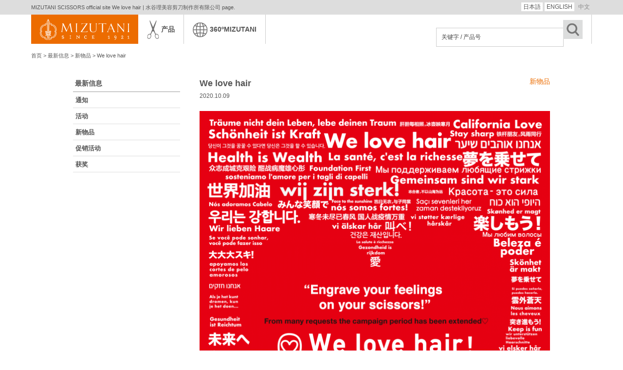

--- FILE ---
content_type: text/html; charset=UTF-8
request_url: https://global.mizutani-scissors.com/cn/news/we-love-hair/
body_size: 9310
content:
<!doctype html>
<html>
<head>
<meta charset="utf-8">
<meta http-equiv="content-language" content="zh-cmn-Hant">
<meta http-equiv="X-UA-Compatible" content="IE=edge" />
<meta name="viewport" content="width=device-width,initial-scale=1.0,minimum-scale=1.0">

<link rel="shortcut icon" href="https://global.mizutani-scissors.com/cn/images/favicon.ico">
<link rel="shortcut icon" href="https://global.mizutani-scissors.com/cn/images/favicon.png">
<link rel="apple-touch-icon-precomposed" href="https://global.mizutani-scissors.com/cn/images/apple-touch-icon-precomposed.png">
<link href="https://fonts.googleapis.com/icon?family=Material+Icons|Material+Icons+Outlined" rel="stylesheet">
<link rel="stylesheet" type="text/css" href="https://global.mizutani-scissors.com/cn/wp-content/themes/mizutani/style.css"/>
<!-- wordpressのjQuery読ませない -->
<script src="https://global.mizutani-scissors.com/cn/js/jquery.min.js"></script>
<script src="https://global.mizutani-scissors.com/cn/js/heightLine.js"></script>
<script src="https://global.mizutani-scissors.com/cn/js/pagetop.js"></script>
<script src="https://global.mizutani-scissors.com/cn/js/link_scroll.js"></script>
<script src="https://global.mizutani-scissors.com/cn/js/megamenu.js"></script>
<script src="https://global.mizutani-scissors.com/cn/js/accordion.js"></script>
<script src="https://global.mizutani-scissors.com/cn/js/lightbox.min.js"></script>

<!--animetion-->
<script src="https://global.mizutani-scissors.com/cn/js/fade_ani.js"></script>
<script src="https://global.mizutani-scissors.com/cn/js/jquery.inview.js"></script>
<!--/animetion-->


<!-- img change -->
<script src="https://global.mizutani-scissors.com/cn/js/opacity-rollover2.1.js"></script>
<script src="https://global.mizutani-scissors.com/cn/js/jquery.jcarousel.min.js"></script>
<script src="https://global.mizutani-scissors.com/cn/js/img_change.js"></script>

<!-- Google Tag Manager -->
<script>(function(w,d,s,l,i){w[l]=w[l]||[];w[l].push({'gtm.start':
new Date().getTime(),event:'gtm.js'});var f=d.getElementsByTagName(s)[0],
j=d.createElement(s),dl=l!='dataLayer'?'&l='+l:'';j.async=true;j.src=
'https://www.googletagmanager.com/gtm.js?id='+i+dl;f.parentNode.insertBefore(j,f);
})(window,document,'script','dataLayer','GTM-KCC6X57');</script>
<!-- End Google Tag Manager -->


		<!-- All in One SEO 4.1.8 -->
		<title>We love hair | 水谷理美容剪刀制作所有限公司</title>
		<meta name="description" content="&amp;nb" />
		<meta name="robots" content="max-image-preview:large" />
		<link rel="canonical" href="https://global.mizutani-scissors.com/cn/news/we-love-hair/" />
		<meta property="og:locale" content="ja_JP" />
		<meta property="og:site_name" content="ミズタニシザーズ | MIZUTANI SCISSORS" />
		<meta property="og:type" content="article" />
		<meta property="og:title" content="We love hair | 水谷理美容剪刀制作所有限公司" />
		<meta property="og:description" content="&amp;nb" />
		<meta property="og:url" content="https://global.mizutani-scissors.com/cn/news/we-love-hair/" />
		<meta property="og:image" content="https://global.mizutani-scissors.com/cn/wp-content/uploads/2017/11/fb.png" />
		<meta property="og:image:secure_url" content="https://global.mizutani-scissors.com/cn/wp-content/uploads/2017/11/fb.png" />
		<meta property="og:image:width" content="500" />
		<meta property="og:image:height" content="500" />
		<meta property="article:published_time" content="2020-10-08T15:00:38+00:00" />
		<meta property="article:modified_time" content="2020-10-30T06:25:44+00:00" />
		<meta property="article:publisher" content="https://www.facebook.com/mizutani1921?fref=ts" />
		<meta name="twitter:card" content="summary" />
		<meta name="twitter:title" content="We love hair | 水谷理美容剪刀制作所有限公司" />
		<meta name="twitter:description" content="&amp;nb" />
		<meta name="twitter:image" content="https://global.mizutani-scissors.com/cn/wp-content/uploads/2017/11/fb.png" />
		<meta name="google" content="nositelinkssearchbox" />
		<script type="application/ld+json" class="aioseo-schema">
			{"@context":"https:\/\/schema.org","@graph":[{"@type":"WebSite","@id":"https:\/\/global.mizutani-scissors.com\/cn\/#website","url":"https:\/\/global.mizutani-scissors.com\/cn\/","name":"\u6c34\u8c37\u7406\u7f8e\u5bb9\u526a\u5200\u5236\u4f5c\u6240\u6709\u9650\u516c\u53f8","description":"Since 1921 MIZUTANI SCISSORS official site","inLanguage":"ja","publisher":{"@id":"https:\/\/global.mizutani-scissors.com\/cn\/#organization"}},{"@type":"Organization","@id":"https:\/\/global.mizutani-scissors.com\/cn\/#organization","name":"\u30df\u30ba\u30bf\u30cb\u30b7\u30b6\u30fc\u30ba | MIZUTANI SCISSORS","url":"https:\/\/global.mizutani-scissors.com\/cn\/","sameAs":["https:\/\/www.facebook.com\/mizutani1921?fref=ts","https:\/\/www.instagram.com\/mizutaniscissors_official\/"]},{"@type":"BreadcrumbList","@id":"https:\/\/global.mizutani-scissors.com\/cn\/news\/we-love-hair\/#breadcrumblist","itemListElement":[{"@type":"ListItem","@id":"https:\/\/global.mizutani-scissors.com\/cn\/#listItem","position":1,"item":{"@type":"WebPage","@id":"https:\/\/global.mizutani-scissors.com\/cn\/","name":"\u30db\u30fc\u30e0","description":"Since 1921 MIZUTANI SCISSORS official site","url":"https:\/\/global.mizutani-scissors.com\/cn\/"},"nextItem":"https:\/\/global.mizutani-scissors.com\/cn\/news\/we-love-hair\/#listItem"},{"@type":"ListItem","@id":"https:\/\/global.mizutani-scissors.com\/cn\/news\/we-love-hair\/#listItem","position":2,"item":{"@type":"WebPage","@id":"https:\/\/global.mizutani-scissors.com\/cn\/news\/we-love-hair\/","name":"We love hair","description":"&nb","url":"https:\/\/global.mizutani-scissors.com\/cn\/news\/we-love-hair\/"},"previousItem":"https:\/\/global.mizutani-scissors.com\/cn\/#listItem"}]},{"@type":"Person","@id":"https:\/\/global.mizutani-scissors.com\/cn\/author\/vasto\/#author","url":"https:\/\/global.mizutani-scissors.com\/cn\/author\/vasto\/","name":"vasto","sameAs":["https:\/\/www.facebook.com\/mizutani1921?fref=ts","https:\/\/www.instagram.com\/mizutaniscissors_official\/"]},{"@type":"WebPage","@id":"https:\/\/global.mizutani-scissors.com\/cn\/news\/we-love-hair\/#webpage","url":"https:\/\/global.mizutani-scissors.com\/cn\/news\/we-love-hair\/","name":"We love hair | \u6c34\u8c37\u7406\u7f8e\u5bb9\u526a\u5200\u5236\u4f5c\u6240\u6709\u9650\u516c\u53f8","description":"&nb","inLanguage":"ja","isPartOf":{"@id":"https:\/\/global.mizutani-scissors.com\/cn\/#website"},"breadcrumb":{"@id":"https:\/\/global.mizutani-scissors.com\/cn\/news\/we-love-hair\/#breadcrumblist"},"author":"https:\/\/global.mizutani-scissors.com\/cn\/author\/vasto\/#author","creator":"https:\/\/global.mizutani-scissors.com\/cn\/author\/vasto\/#author","image":{"@type":"ImageObject","@id":"https:\/\/global.mizutani-scissors.com\/cn\/#mainImage","url":"https:\/\/global.mizutani-scissors.com\/cn\/wp-content\/uploads\/2020\/09\/news_200901_c.jpg","width":616,"height":516},"primaryImageOfPage":{"@id":"https:\/\/global.mizutani-scissors.com\/cn\/news\/we-love-hair\/#mainImage"},"datePublished":"2020-10-08T15:00:38+09:00","dateModified":"2020-10-30T06:25:44+09:00"}]}
		</script>
		<!-- All in One SEO -->

<link rel='dns-prefetch' href='//s.w.org' />
<link rel="alternate" type="application/rss+xml" title="水谷理美容剪刀制作所有限公司 &raquo; フィード" href="https://global.mizutani-scissors.com/cn/feed/" />
<link rel="alternate" type="application/rss+xml" title="水谷理美容剪刀制作所有限公司 &raquo; コメントフィード" href="https://global.mizutani-scissors.com/cn/comments/feed/" />
		<script type="text/javascript">
			window._wpemojiSettings = {"baseUrl":"https:\/\/s.w.org\/images\/core\/emoji\/13.0.0\/72x72\/","ext":".png","svgUrl":"https:\/\/s.w.org\/images\/core\/emoji\/13.0.0\/svg\/","svgExt":".svg","source":{"concatemoji":"https:\/\/global.mizutani-scissors.com\/cn\/wp-includes\/js\/wp-emoji-release.min.js?ver=5.5.17"}};
			!function(e,a,t){var n,r,o,i=a.createElement("canvas"),p=i.getContext&&i.getContext("2d");function s(e,t){var a=String.fromCharCode;p.clearRect(0,0,i.width,i.height),p.fillText(a.apply(this,e),0,0);e=i.toDataURL();return p.clearRect(0,0,i.width,i.height),p.fillText(a.apply(this,t),0,0),e===i.toDataURL()}function c(e){var t=a.createElement("script");t.src=e,t.defer=t.type="text/javascript",a.getElementsByTagName("head")[0].appendChild(t)}for(o=Array("flag","emoji"),t.supports={everything:!0,everythingExceptFlag:!0},r=0;r<o.length;r++)t.supports[o[r]]=function(e){if(!p||!p.fillText)return!1;switch(p.textBaseline="top",p.font="600 32px Arial",e){case"flag":return s([127987,65039,8205,9895,65039],[127987,65039,8203,9895,65039])?!1:!s([55356,56826,55356,56819],[55356,56826,8203,55356,56819])&&!s([55356,57332,56128,56423,56128,56418,56128,56421,56128,56430,56128,56423,56128,56447],[55356,57332,8203,56128,56423,8203,56128,56418,8203,56128,56421,8203,56128,56430,8203,56128,56423,8203,56128,56447]);case"emoji":return!s([55357,56424,8205,55356,57212],[55357,56424,8203,55356,57212])}return!1}(o[r]),t.supports.everything=t.supports.everything&&t.supports[o[r]],"flag"!==o[r]&&(t.supports.everythingExceptFlag=t.supports.everythingExceptFlag&&t.supports[o[r]]);t.supports.everythingExceptFlag=t.supports.everythingExceptFlag&&!t.supports.flag,t.DOMReady=!1,t.readyCallback=function(){t.DOMReady=!0},t.supports.everything||(n=function(){t.readyCallback()},a.addEventListener?(a.addEventListener("DOMContentLoaded",n,!1),e.addEventListener("load",n,!1)):(e.attachEvent("onload",n),a.attachEvent("onreadystatechange",function(){"complete"===a.readyState&&t.readyCallback()})),(n=t.source||{}).concatemoji?c(n.concatemoji):n.wpemoji&&n.twemoji&&(c(n.twemoji),c(n.wpemoji)))}(window,document,window._wpemojiSettings);
		</script>
		<style type="text/css">
img.wp-smiley,
img.emoji {
	display: inline !important;
	border: none !important;
	box-shadow: none !important;
	height: 1em !important;
	width: 1em !important;
	margin: 0 .07em !important;
	vertical-align: -0.1em !important;
	background: none !important;
	padding: 0 !important;
}
</style>
	<link rel='stylesheet' id='wp-block-library-css'  href='https://global.mizutani-scissors.com/cn/wp-includes/css/dist/block-library/style.min.css?ver=5.5.17' type='text/css' media='all' />
<link rel='stylesheet' id='contact-form-7-css'  href='https://global.mizutani-scissors.com/cn/wp-content/plugins/contact-form-7/includes/css/styles.css?ver=5.3.1' type='text/css' media='all' />
<link rel="https://api.w.org/" href="https://global.mizutani-scissors.com/cn/wp-json/" /><link rel="EditURI" type="application/rsd+xml" title="RSD" href="https://global.mizutani-scissors.com/cn/xmlrpc.php?rsd" />
<link rel="wlwmanifest" type="application/wlwmanifest+xml" href="https://global.mizutani-scissors.com/cn/wp-includes/wlwmanifest.xml" /> 
<link rel='prev' title='【2020年计划发售】新款剪刀' href='https://global.mizutani-scissors.com/cn/news/2020-new-products/' />
<link rel='next' title='以终极为目标。 拘泥细节。比克的纳米粉末金属让刀刃更薄、更轻、更细' href='https://global.mizutani-scissors.com/cn/news/new_beak/' />
<meta name="generator" content="WordPress 5.5.17" />
<link rel='shortlink' href='https://global.mizutani-scissors.com/cn/?p=3246' />
<link rel="alternate" type="application/json+oembed" href="https://global.mizutani-scissors.com/cn/wp-json/oembed/1.0/embed?url=https%3A%2F%2Fglobal.mizutani-scissors.com%2Fcn%2Fnews%2Fwe-love-hair%2F" />
<link rel="alternate" type="text/xml+oembed" href="https://global.mizutani-scissors.com/cn/wp-json/oembed/1.0/embed?url=https%3A%2F%2Fglobal.mizutani-scissors.com%2Fcn%2Fnews%2Fwe-love-hair%2F&#038;format=xml" />
<script type="text/javascript">
	window._se_plugin_version = '8.1.9';
</script>
</head>
<body>

<!--wrapper-->
<div id="wrapper">
	<div id="container">
	
	<div class="header">
		<div class="h1-wrap">
			<div class="h1-inner clearfix">
				<h1>
										MIZUTANI SCISSORS official site We love hair | 水谷理美容剪刀制作所有限公司 page.
								</h1>
				<div class="lang_bt pc">
					<ul class=""><li class="bt_jp"><a href="https://www.mizutani-scissors.com/">日本語</a></li><li class="bt_jp"><a href="/en/">ENGLISH</a></li><li class="bt_en">中文</li></ul>
				</div>
			</div>
		</div>
		<div class="fixbar pc">
			<div class="fixbar-inner">
				<div class="gLeft">
					<ul>
					<li class="g_logo"><a href="https://global.mizutani-scissors.com/cn/"><img src="https://global.mizutani-scissors.com/cn/images/gheader_logo.png" alt="MIZUTANI" /></a></li>
					<li class="g_pro"><a class="orange"><img src="https://global.mizutani-scissors.com/cn/images/gheader_pro_mark.png" alt="Products" width="25" height="40" /> 产品</a>
					<div class="mddWrap">
						<div class="mddInner">
							<div class="dropContent">
								<div class="dropBox">
									<div class="droptitle">新物品</div>
									<ul>
										<li><a href="https://global.mizutani-scissors.com/cn/sp_brutalist_b_th/"><span class="fb-arrow"></span>SCHOREM MASTER BRUTALIST BLENDING THINNING</a></li>
										<li><a href="https://global.mizutani-scissors.com/cn/sp_cosine_mini_ms/"><span class="fb-arrow"></span>cosine mini MALACHITE Staygold</a></li>
										<li><a href="https://global.mizutani-scissors.com/cn/sp_sm02/"><span class="fb-arrow"></span>SCHOREM MASTER ORIGINAL SM-02</a></li>
										<li><a href="https://global.mizutani-scissors.com/cn/sp_new_fit/"><span class="fb-arrow"></span>New Fit / New Fit THINNING</a></li>
										<li><a href="https://global.mizutani-scissors.com/cn/sp_ganymede2/"><span class="fb-arrow"></span>CROSSOVER GANYMEDE</a></li>
										<li><a href="https://global.mizutani-scissors.com/cn/sp_antique_pink/"><span class="fb-arrow"></span>CROSSOVER ANTIQUE PINK</a></li>
										<li><a href="https://global.mizutani-scissors.com/cn/sp_serenite2/"><span class="fb-arrow"></span>SERENITE</a></li>
										<li><a href="https://global.mizutani-scissors.com/cn/sp_dama"><span class="fb-arrow"></span>NEW DAMA</a></li>
										<li><a href="https://global.mizutani-scissors.com/cn/sp_newproducts_2025/#sp_newproducts2025_sss"><span class="fb-arrow"></span>NEW SWIVEL</a></li>
										<li><a href="https://global.mizutani-scissors.com/cn/sp_db20/"><span class="fb-arrow"></span>NEW SWORD DB-20/DB-21</a></li>
										<li><a href="https://global.mizutani-scissors.com/cn/sp_monochrome/"><span class="fb-arrow"></span>Stephen Moody Competition Winning II</a></li>
									</ul>
									<div class="droptitle">主打产品</div>
									<ul>
										<li><a href="https://global.mizutani-scissors.com/cn/sp_schoremmaster_campaign/#sp_mcf2025_cutpaper"><span class="fb-arrow"></span>CUT Paper</a></li>
										<li><a href="https://global.mizutani-scissors.com/cn/sp_acc/"><span class="fb-arrow"></span>Art Craft Collection</a></li>
										<li><a href="https://global.mizutani-scissors.com/cn/sp_nanopowdermetal/"><span class="fb-arrow"></span>Nano Powder Metal</a></li>
									</ul>
								</div>
								<div class="dropBox">
									<div class="droptitle">在裁剪剪刀中查找</div>
									<ul>
									<li><a href="https://global.mizutani-scissors.com/cn/cut_scissors/cut_blunt/"><span class="fb-arrow"></span>直线裁剪</a></li>
									<li><a href="https://global.mizutani-scissors.com/cn/cut_scissors/cut_slide/"><span class="fb-arrow"></span>滑剪&飞剪</a></li>
									<li><a href="https://global.mizutani-scissors.com/cn/cut_scissors/cut_all/"><span class="fb-arrow"></span>多功能剪</a></li>
									</ul>
									<div class="droptitle">在打薄剪刀中查找</div>
									<ul>
									<li><a href="https://global.mizutani-scissors.com/cn/thinning_scissors/thin_30-50/"><span class="fb-arrow"></span>量感调节：30〜50%</a></li>
									<li><a href="https://global.mizutani-scissors.com/cn/thinning_scissors/thin_15-25/"><span class="fb-arrow"></span>质感～量感：15〜25%</a></li>
									<li><a href="https://global.mizutani-scissors.com/cn/thinning_scissors/thin_3-10/"><span class="fb-arrow"></span>质感调节：3〜10%</a></li>
									</ul>
									<div class="droptitle">在其他类别中查找</div>
									<ul>
									<li><a href="https://global.mizutani-scissors.com/cn/others/eyebrow_cutscissor/"><span class="fb-arrow"></span>修眉剪刀</a></li>
									<li><a href="https://global.mizutani-scissors.com/cn/others/cut_razor/"><span class="fb-arrow"></span>剪发削刀</a></li>
									</ul>
									<div class="droptitle"><a href="https://global.mizutani-scissors.com/cn/scissorsmap/" class="orange"><span class="fb-arrow"></span>SCISSORS MAP</a></div>
								</div>
								<div class="dropBox">
									<div class="droptitle">从系列中查找</div>
									<ul>
									<li><a href="https://global.mizutani-scissors.com/cn/artcraftcollection/"><span class="fb-arrow"></span>Art Craft Collection</a></li>
									<li><a href="https://global.mizutani-scissors.com/cn/stellitealloy/"><span class="fb-arrow"></span>STELLITE alloy</a></li>
									<li><a href="https://global.mizutani-scissors.com/cn/dama/"><span class="fb-arrow"></span>NEW DAMA</a></li>
									<li>ACRO
										<ul>
										<li><a href="https://global.mizutani-scissors.com/cn/acro/acro_penslim/"><span class="fb-arrow"></span>PenSlim</a></li>
										<li><a href="https://global.mizutani-scissors.com/cn/acro/acro_serenite/"><span class="fb-arrow"></span>SERENITE</a></li>
										<li><a href="https://global.mizutani-scissors.com/cn/acro/acro_precisioner/"><span class="fb-arrow"></span>PRECISIONER</a></li>
										<li><a href="https://global.mizutani-scissors.com/cn/acro/acro_crossover/"><span class="fb-arrow"></span>CROSSOVER</a></li>
										<li><a href="https://global.mizutani-scissors.com/cn/acro/acro_sm_model/"><span class="fb-arrow"></span>Stephen Moody Model</a></li>
										<li><a href="https://global.mizutani-scissors.com/cn/acro/acro_z_airy/"><span class="fb-arrow"></span>Z Airy</a></li>
										<li><a href="https://global.mizutani-scissors.com/cn/acro/acro_z/"><span class="fb-arrow"></span>Z</a></li>
										<li><a href="https://global.mizutani-scissors.com/cn/acro/acro_zdual/"><span class="fb-arrow"></span>Z DUAL</a></li>
										<li><a href="https://global.mizutani-scissors.com/cn/acro/acro_type-k-m/"><span class="fb-arrow"></span>TYPE-K</a></li>
										<li><a href="https://global.mizutani-scissors.com/cn/acro/acro_slider/"><span class="fb-arrow"></span>SLIDER</a></li>
										<li><a href="https://global.mizutani-scissors.com/cn/acro/acro_yuragi/"><span class="fb-arrow"></span>YURAGI</a></li>
										<li><a href="https://global.mizutani-scissors.com/cn/acro/acroleafwide/"><span class="fb-arrow"></span>Acroleaf WIDE</a></li>
										<li><a href="https://global.mizutani-scissors.com/cn/acro/acro_babyleaf/"><span class="fb-arrow"></span>Baby leaf</a></li>
										</ul>
									</li>
									<li><a href="https://global.mizutani-scissors.com/cn/elfin_cutscissor/"><span class="fb-arrow"></span>elfin</a></li>
									<li><a href="https://global.mizutani-scissors.com/cn/new_guru/"><span class="fb-arrow"></span>NEW GURU</a></li>
									<li><a href="https://global.mizutani-scissors.com/cn/cosine/"><span class="fb-arrow"></span>cosine / cosine mini</a></li>
									</ul>
								</div>
								<div class="dropBox">
									<ul>
									<li>SWORD
										<ul>
										<li><a href="https://global.mizutani-scissors.com/cn/swordparent/sword_wood/"><span class="fb-arrow"></span>SWORD +wood</a></li>
										<li><a href="https://global.mizutani-scissors.com/cn/swordparent/sword_swivel/"><span class="fb-arrow"></span>NEW SWIVEL</a></li>
										<li><a href="https://global.mizutani-scissors.com/cn/swordparent/sword_db20/"><span class="fb-arrow"></span>NEW DB-20/DB-21</a></li>
										<li><a href="https://global.mizutani-scissors.com/cn/swordparent/sword_mb/"><span class="fb-arrow"></span>MB</a></li>
										<li><a href="https://global.mizutani-scissors.com/cn/swordparent/sword_mbslim/"><span class="fb-arrow"></span>MB Slim</a></li>
										</ul>
									</li>
									<li>BLACK-SMITH
										<ul>
										<li><a href="https://global.mizutani-scissors.com/cn/blacksmith/bs_newbeak/"><span class="fb-arrow"></span>New BEAK</a></li>
										<li><a href="https://global.mizutani-scissors.com/cn/blacksmith/bs_element/"><span class="fb-arrow"></span>ELEMENT</a></li>
										<li><a href="https://global.mizutani-scissors.com/cn/blacksmith/bs_twig/"><span class="fb-arrow"></span>TWIG / TWIG S</a></li>
										<li><a href="https://global.mizutani-scissors.com/cn/blacksmith/bs_pixy/"><span class="fb-arrow"></span>Pixy</a></li>
										<li><a href="https://global.mizutani-scissors.com/cn/blacksmith/bs_retro/"><span class="fb-arrow"></span>Re-tro</a></li>
										<li><a href="https://global.mizutani-scissors.com/cn/blacksmith/bs_mateliteq/"><span class="fb-arrow"></span>MATELITE-Q</a></li>
										<li><a href="https://global.mizutani-scissors.com/cn/blacksmith/bs_solid/"><span class="fb-arrow"></span>SOLID</a></li>
										<li><a href="https://global.mizutani-scissors.com/cn/blacksmith/bs_fit2/"><span class="fb-arrow"></span>New Fit</a></li>
										<li><a href="https://global.mizutani-scissors.com/cn/blacksmith/bs_fit/"><span class="fb-arrow"></span>Fit PUFFIN</a></li>
										<li><a href="https://global.mizutani-scissors.com/cn/blacksmith/bs_ichininosan/"><span class="fb-arrow"></span>Ichi-Nino-San</a></li>
										<li><a href="https://global.mizutani-scissors.com/cn/blacksmith/bs_schoremmaster/"><span class="fb-arrow"></span>SCHOREM MASTER</a></li>
										<li><a href="https://global.mizutani-scissors.com/cn/blacksmith/bs_cronos/"><span class="fb-arrow"></span>CRONOS</a></li>
										</ul>
									</li>
									<li><a href="https://global.mizutani-scissors.com/cn/orange_collection/"><span class="fb-arrow"></span>ORANGE Collection</a></li>
									</ul>
								</div>
								<div class="dropBox">
									<div class="droptitle">钢材中查找</div>
									<ul>
									<li><a href="https://global.mizutani-scissors.com/cn/materials/mat_stellitealloy/"><span class="fb-arrow"></span>钨铬钴合金</a></li>
									<li><a href="https://global.mizutani-scissors.com/cn/materials/mat_powderdamascusalloy/"><span class="fb-arrow"></span>粉状・大马士革合金</a></li>
									<li><a href="https://global.mizutani-scissors.com/cn/materials/mat_nanopowdermetal/"><span class="fb-arrow"></span>纳米金属粉</a></li>
									<li><a href="https://global.mizutani-scissors.com/cn/materials/mat_cobaltalloyex2/"><span class="fb-arrow"></span>钴合金Ex II</a></li>
									<li><a href="https://global.mizutani-scissors.com/cn/materials/mat_cobaltalloyex1/"><span class="fb-arrow"></span>钴合金Ex I</a></li>
									</ul>
									<div class="droptitle"><a href="https://global.mizutani-scissors.com/cn/goods/" class="orange"><span class="fb-arrow"></span>配件・周边类</a></div>
									<div class="droptitle"><a href="https://global.mizutani-scissors.com/cn/end_of_sale/" class="orange"><span class="fb-arrow"></span>销售结束</a></div>
								</div>
							</div><!--.dropContent-->
						</div><!-- /.mddInner -->
					</div><!-- /.mddWrap -->
					</li>
					<li class="g_360"><a class=""><img src="https://global.mizutani-scissors.com/cn/images/gheader_360_mark.png" alt="360°MIZUTANI" width="31" height="40" /> 360&ordm;MIZUTANI</a>
					<div class="mddWrap2">
						<div class="mddInner">
							<div class="dropContent">
								<div class="dropBox">
									<div class="droptitlelink"><a href="https://global.mizutani-scissors.com/cn/concept/"><span class="fb-arrow"></span>概念</a></div>
									<div class="droptitlelink"><a href="https://global.mizutani-scissors.com/cn/pam/"><span class="fb-arrow"></span>PAM</a></div>
									<div class="droptitlelink"><a href="https://global.mizutani-scissors.com/cn/movie/"><span class="fb-arrow"></span>MOVIE</a></div>
									<div class="droptitlelink"><a href="https://global.mizutani-scissors.com/cn/refugee_support_charity/"><span class="fb-arrow"></span>慈善活动</a></div>
								</div>
								<div class="dropBox">
									<div class="droptitle">最新信息</div>
									<ul>
									<li><a href="https://global.mizutani-scissors.com/cn/news-cat/notice/"><span class="fb-arrow"></span>通知</a></li>
									<li><a href="https://global.mizutani-scissors.com/cn/news-cat/event/"><span class="fb-arrow"></span>活动</a></li>
									<li><a href="https://global.mizutani-scissors.com/cn/news-cat/newproducts/"><span class="fb-arrow"></span>新物品</a></li>
									<li><a href="https://global.mizutani-scissors.com/cn/news-cat/campaign/"><span class="fb-arrow"></span>促销活动</a></li>
									<li><a href="https://global.mizutani-scissors.com/cn/award/"><span class="fb-arrow"></span>获奖</a></li>
									<!-- <li><a href="https://global.mizutani-scissors.com/cn/news-cat/media/"><span style="color:#cccccc"><span class="fb-arrow"></span>MEDIA</span></a></li> -->
									<!-- <li><a href="https://global.mizutani-scissors.com/cn/news-cat/award/"><span style="color:#cccccc"><span class="fb-arrow"></span>AWARD</span></a></li> -->
									</ul>
								</div>
								<div class="dropBox">
									<div class="droptitle">EDU SEMINAR</div>
									<ul>
										<li><a href="https://global.mizutani-scissors.com/cn/wc_photo_contest_2025/"><span class="fb-arrow"></span>PHOTO CONTEST 2025</a></li>
										<li><a href="https://global.mizutani-scissors.com/cn/wc_photo_contest_2024/"><span class="fb-arrow"></span>PHOTO CONTEST 2024</a></li>
										<li><a href="https://global.mizutani-scissors.com/cn/wc_photo_contest_2023/"><span class="fb-arrow"></span>PHOTO CONTEST 2023</a></li>
										<li><a href="https://global.mizutani-scissors.com/cn/wc_photo_contest_2022/"><span class="fb-arrow"></span>PHOTO CONTEST 2022</a></li>
										<li><a href="https://global.mizutani-scissors.com/cn/wc_photo_contest_2021/"><span class="fb-arrow"></span>PHOTO CONTEST 2021</a></li>
										<li><a href="https://global.mizutani-scissors.com/cn/wmg_photo_contest_2020/"><span class="fb-arrow"></span>PHOTO CONTEST 2020</a></li>
									</ul>
								</div>
								<div class="dropBox">
									<div class="droptitle">MOYO 展示厅</div>
									<ul>
									<li><a href="https://global.mizutani-scissors.com/cn/showroom/#shanghai"><span class="fb-arrow"></span>MOYO 上海 展示厅</a></li>
									<li><a href="https://global.mizutani-scissors.com/cn/showroom/#asakusa"><span class="fb-arrow"></span>MOYO 浅草总店 展示厅</a></li>
									<li><a href="https://global.mizutani-scissors.com/cn/showroom/#matsudo"><span class="fb-arrow"></span>MOYO 松户店 展示厅&工厂</a></li>
									<li><a href="https://global.mizutani-scissors.com/cn/showroom/#osaka"><span class="fb-arrow"></span>MOYO 大阪店 展示厅&教室</a></li>
									<li><a href="https://global.mizutani-scissors.com/cn/showroom/#seoul"><span class="fb-arrow"></span>MOYO 首尔 展示厅</a></li>
									<li><a href="https://global.mizutani-scissors.com/cn/showroom/#europe"><span class="fb-arrow"></span>MOYO 欧洲 展示厅</a></li>
									<li><a href="https://global.mizutani-scissors.com/cn/showroom/#hongkong"><span class="fb-arrow"></span>MOYO 香港 展示厅</a></li>
									</ul>
								</div>
								<div class="dropBox">
									<div class="droptitle">支撑</div>
									<ul>
									<li><a href="https://global.mizutani-scissors.com/cn/worldnetwork/"><span class="fb-arrow"></span>水谷的世界网络</a></li>
									</ul>
								</div>
							</div><!--.dropContent-->
						</div><!-- /.mddInner -->
					</div><!-- /.mddWrap -->
					</li>
					</ul>
				</div>
				<div class="gRight">
					<ul>
					<li class="searchArea">
					<!-- search -->
					<form role="search" method="get" id="fsearch" action="https://global.mizutani-scissors.com/cn/">
					<input type="text" class="hd_text" value="关键字 / 产品号" name="s"  onfocus="if(this.value=='关键字 / 产品号') this.value=''" onblur="if(this.value=='') this.value='关键字 / 产品号'" />
					<input class="btn" type="submit" name="submit" src="https://global.mizutani-scissors.com/cn/images/gheader_bt_search.png" alt="search" />
					</form>
					</li>
					</ul>
				</div>
			</div>
		</div>
		<div class="fixbar sp">
			<div class="fixbar-inner">
				<div class="header_linkArea1">
					<h1 class="logo"><a href="https://global.mizutani-scissors.com/cn/"><img src="https://global.mizutani-scissors.com/cn/images/gheader_logo_sp.png" alt="MIZUTANI" /></a></h1>
					<div class="menuArea"><span>MENU</span></div>
				</div>
			</div>
		</div>
	</div>
	<!-- SP Menu & Button-->
	<nav>
	<div class="cd-primary-nav-trigger"><a href="#"><span class="cd-menu-icon"></span></a></div>
	<div class="cd-primary-nav">
		<div class="bt_home_sp"><a href="https://global.mizutani-scissors.com/cn/"><span class="fb-arrow-flip"></span>TOP</a>&nbsp;&nbsp;&nbsp;&nbsp;<a href="https://www.mizutani-scissors.com/"><span class="fb-arrow-flip"></span>日本語</a>&nbsp;&nbsp;&nbsp;&nbsp;<a href="/en/"><span class="fb-arrow-flip"></span>ENGLISH</a></div>
		<div class="closetext_sp"><span>CLOSE</span></div>
		<div class="bt_searchArea_sp">
			<div class="bt_search_sp">
				<form role="search" method="get" id="searchform" class="searchform" action="https://global.mizutani-scissors.com/cn">
				<label class="screen-reader-text" for="s">search:</label>
				<input type="text" value="关键字 / 产品号" name="s" id="s" onfocus="if(this.value=='关键字 / 产品号') this.value=''" onblur="if(this.value=='') this.value='关键字 / 产品号'" />
				<input type="submit" id="searchsubmit" src="https://global.mizutani-scissors.com/cn/images/gheader_bt_search.png" value="" />
				</form>
			</div>
		</div>
		<div class="column">
			<div class="switch">
				<ul class="dl-menu">
				<li class="maincate bottomLine"><b>产品</b></li>
				<li>
					<a class="toggle menu bottomLine"><b>新物品</b></a>
					<ul class="child bottomLine">
						<li><a href="https://global.mizutani-scissors.com/cn/sp_brutalist_b_th/"><span class="fb-arrow"></span>SCHOREM MASTER BRUTALIST BLENDING THINNING</a></li>
						<li><a href="https://global.mizutani-scissors.com/cn/sp_cosine_mini_ms/"><span class="fb-arrow"></span>cosine mini MALACHITE Staygold</a></li>
						<li><a href="https://global.mizutani-scissors.com/cn/sp_sm02/"><span class="fb-arrow"></span>SCHOREM MASTER ORIGINAL SM-02</a></li>
						<li><a href="https://global.mizutani-scissors.com/cn/sp_new_fit/"><span class="fb-arrow"></span>New Fit / New Fit THINNING</a></li>
						<li><a href="https://global.mizutani-scissors.com/cn/sp_ganymede2/"><span class="fb-arrow"></span>CROSSOVER GANYMEDE</a></li>
						<li><a href="https://global.mizutani-scissors.com/cn/sp_antique_pink/"><span class="fb-arrow"></span>CROSSOVER ANTIQUE PINK</a></li>
						<li><a href="https://global.mizutani-scissors.com/cn/sp_serenite2/"><span class="fb-arrow"></span>SERENITE</a></li>
						<li><a href="https://global.mizutani-scissors.com/cn/sp_dama"><span class="fb-arrow"></span>NEW DAMA</a></li>
						<li><a href="https://global.mizutani-scissors.com/cn/sp_newproducts_2025/#sp_newproducts2025_sss"><span class="fb-arrow"></span>NEW SWIVEL</a></li>
						<li><a href="https://global.mizutani-scissors.com/cn/sp_db20/"><span class="fb-arrow"></span>NEW SWORD DB-20/DB-21</a></li>
						<li><a href="https://global.mizutani-scissors.com/cn/sp_monochrome/"><span class="fb-arrow"></span>Stephen Moody Competition Winning II</a></li>
					</ul>
				</li>
				<li>
					<a class="toggle menu bottomLine"><b>主打产品</b></a>
					<ul class="child bottomLine">
						<li><a href="https://global.mizutani-scissors.com/cn/sp_schoremmaster_campaign/#sp_mcf2025_cutpaper"><span class="fb-arrow"></span>CUT Paper</a></li>
						<li><a href="https://global.mizutani-scissors.com/cn/sp_acc/"><span class="fb-arrow"></span>Art Craft Collection</a></li>
						<li><a href="https://global.mizutani-scissors.com/cn/sp_nanopowdermetal/"><span class="fb-arrow"></span>Nano Powder Metal</a></li>
					</ul>
				</li>
				<li>
					<a class="toggle menu bottomLine"><b>按用途中查找</b></a>
					<ul class="child bottomLine">
					<li>
					<a class="toggle menu">在裁剪剪刀中查找</a>
						<ul class="child">
						<li class="topLine"><a href="https://global.mizutani-scissors.com/cn/cut_scissors/cut_blunt/"><span class="fb-arrow"></span>直线裁剪</a></li>
						<li><a href="https://global.mizutani-scissors.com/cn/cut_scissors/cut_slide/"><span class="fb-arrow"></span>滑剪&飞剪</a></li>
						<li><a href="https://global.mizutani-scissors.com/cn/cut_scissors/cut_all/"><span class="fb-arrow"></span>多功能剪</a></li>
						</ul>
					</li>
					<li>
					<a class="toggle menu">在打薄剪刀中查找</a>
						<ul class="child">
						<li class="topLine"><a href="https://global.mizutani-scissors.com/cn/thinning_scissors/thin_30-50/"><span class="fb-arrow"></span>量感调节：30〜50%</a></li>
						<li><a href="https://global.mizutani-scissors.com/cn/thinning_scissors/thin_15-25/"><span class="fb-arrow"></span>质感～量感：15〜25%</a></li>
						<li><a href="https://global.mizutani-scissors.com/cn/thinning_scissors/thin_3-10/"><span class="fb-arrow"></span>质感调节：3〜10%</a></li>
						</ul>
					</li>
					<li>
					<a class="toggle menu">在其他类别中查找</a>
						<ul class="child">
						<li><a href="https://global.mizutani-scissors.com/cn/others/eyebrow_cutscissor/"><span class="fb-arrow"></span>修眉剪刀</a></li>
						<li><a href="https://global.mizutani-scissors.com/cn/others/cut_razor/"><span class="fb-arrow"></span>剪发削刀</a></li>
						</ul>
					</li>
					</ul>
				</li>
				<li>
					<a class="toggle menu bottomLine"><b>从系列中查找</b></a>
					<ul class="child bottomLine">
					<li><a href="https://global.mizutani-scissors.com/cn/artcraftcollection/"><span class="fb-arrow"></span>Art Craft Collection</a></li>
					<li><a href="https://global.mizutani-scissors.com/cn/stellitealloy/"><span class="fb-arrow"></span>STELLITE alloy</a></li>
					<li><a href="https://global.mizutani-scissors.com/cn/dama/"><span class="fb-arrow"></span>NEW DAMA</a></li>
					<li>
					<a class="toggle menu">SWORD</a>
						<ul class="child">
						<li class="topLine"><a href="https://global.mizutani-scissors.com/cn/swordparent/sword_wood/"><span class="fb-arrow"></span>SWORD +wood</a></li>
						<li><a href="https://global.mizutani-scissors.com/cn/swordparent/sword_swivel/"><span class="fb-arrow"></span>NEW SWIVEL</a></li>
						<li><a href="https://global.mizutani-scissors.com/cn/swordparent/sword_db20/"><span class="fb-arrow"></span>NEW DB-20/DB-21</a></li>
						<li><a href="https://global.mizutani-scissors.com/cn/swordparent/sword_mb/"><span class="fb-arrow"></span>MB</a></li>
						<li><a href="https://global.mizutani-scissors.com/cn/swordparent/sword_mbslim/"><span class="fb-arrow"></span>MB Slim</a></li>
						</ul>
					</li>
					<li>
					<a class="toggle menu">ACRO</a>
						<ul class="child">
						<li class="topLine"><a href="https://global.mizutani-scissors.com/cn/acro/acro_penslim/"><span class="fb-arrow"></span>PenSlim</a></li>
						<li><a href="https://global.mizutani-scissors.com/cn/acro/acro_serenite/"><span class="fb-arrow"></span>SERENITE</a></li>
						<li><a href="https://global.mizutani-scissors.com/cn/acro/acro_precisioner/"><span class="fb-arrow"></span>PRECISIONER</a></li>
						<li><a href="https://global.mizutani-scissors.com/cn/acro/acro_crossover/"><span class="fb-arrow"></span>CROSSOVER</a></li>
						<li><a href="https://global.mizutani-scissors.com/cn/acro/acro_sm_model/"><span class="fb-arrow"></span>Stephen Moody Model</a></li>
						<li><a href="https://global.mizutani-scissors.com/cn/acro/acro_z_airy/"><span class="fb-arrow"></span>Z Airy</a></li>
						<li><a href="https://global.mizutani-scissors.com/cn/acro/acro_z/"><span class="fb-arrow"></span>Z</a></li>
						<li><a href="https://global.mizutani-scissors.com/cn/acro/acro_zdual/"><span class="fb-arrow"></span>Z DUAL</a></li>
						<li><a href="https://global.mizutani-scissors.com/cn/acro/acro_type-k-m/"><span class="fb-arrow"></span>TYPE-K</a></li>
						<li><a href="https://global.mizutani-scissors.com/cn/acro/acro_slider/"><span class="fb-arrow"></span>SLIDER</a></li>
						<li><a href="https://global.mizutani-scissors.com/cn/acro/acro_yuragi/"><span class="fb-arrow"></span>YURAGI</a></li>
						<li><a href="https://global.mizutani-scissors.com/cn/acro/acroleafwide/"><span class="fb-arrow"></span>Acroleaf WIDE</a></li>
						<li><a href="https://global.mizutani-scissors.com/cn/acro/acro_babyleaf/"><span class="fb-arrow"></span>Baby leaf</a></li>
						</ul>
					</li>
					<li>
					<a class="toggle menu">BLACK-SMITH</a>
						<ul class="child">
						<li class="topLine"><a href="https://global.mizutani-scissors.com/cn/blacksmith/bs_newbeak/"><span class="fb-arrow"></span>New BEAK</a></li>
						<li><a href="https://global.mizutani-scissors.com/cn/blacksmith/bs_element/"><span class="fb-arrow"></span>ELEMENT</a></li>
						<li><a href="https://global.mizutani-scissors.com/cn/blacksmith/bs_twig/"><span class="fb-arrow"></span>TWIG / TWIG S</a></li>
						<li><a href="https://global.mizutani-scissors.com/cn/blacksmith/bs_pixy/"><span class="fb-arrow"></span>Pixy</a></li>
						<li><a href="https://global.mizutani-scissors.com/cn/blacksmith/bs_retro/"><span class="fb-arrow"></span>Re-tro</a></li>
						<li><a href="https://global.mizutani-scissors.com/cn/blacksmith/bs_mateliteq/"><span class="fb-arrow"></span>MATELITE-Q</a></li>
						<li><a href="https://global.mizutani-scissors.com/cn/blacksmith/bs_solid/"><span class="fb-arrow"></span>SOLID</a></li>
						<li><a href="https://global.mizutani-scissors.com/cn/blacksmith/bs_fit2/"><span class="fb-arrow"></span>New Fit</a></li>
						<li><a href="https://global.mizutani-scissors.com/cn/blacksmith/bs_fit/"><span class="fb-arrow"></span>Fit PUFFIN</a></li>
						<li><a href="https://global.mizutani-scissors.com/cn/blacksmith/bs_ichininosan/"><span class="fb-arrow"></span>Ichi-Nino-San</a></li>
						<li><a href="https://global.mizutani-scissors.com/cn/blacksmith/bs_schoremmaster/"><span class="fb-arrow"></span>SCHOREM MASTER</a></li>
						<li><a href="https://global.mizutani-scissors.com/cn/blacksmith/bs_cronos/"><span class="fb-arrow"></span>CRONOS</a></li>
						</ul>
					</li>
					<li><a href="https://global.mizutani-scissors.com/cn/orange_collection/"><span class="fb-arrow"></span>ORANGE Collection</a></li>
					<li><a href="https://global.mizutani-scissors.com/cn/elfin_cutscissor/"><span class="fb-arrow"></span>elfin</a></li>
					<li><a href="https://global.mizutani-scissors.com/cn/new_guru/"><span class="fb-arrow"></span>NEW GURU</a></li>
					<li><a href="https://global.mizutani-scissors.com/cn/cosine/"><span class="fb-arrow"></span>cosine / cosine mini</a></li>
					</ul>
				</li>
				<li>
					<a class="toggle menu bottomLine"><b>钢材中查找</b></a>
					<ul class="child bottomLine">
					<li><a href="https://global.mizutani-scissors.com/cn/materials/mat_stellitealloy/"><span class="fb-arrow"></span>钨铬钴合金</a></li>
					<li><a href="https://global.mizutani-scissors.com/cn/materials/mat_powderdamascusalloy/"><span class="fb-arrow"></span>粉状・大马士革合金</a></li>
					<li><a href="https://global.mizutani-scissors.com/cn/materials/mat_nanopowdermetal/"><span class="fb-arrow"></span>纳米金属粉</a></li>
					<li><a href="https://global.mizutani-scissors.com/cn/materials/mat_cobaltalloyex2/"><span class="fb-arrow"></span>钴合金Ex II</a></li>
					<li><a href="https://global.mizutani-scissors.com/cn/materials/mat_cobaltalloyex1/"><span class="fb-arrow"></span>钴合金Ex I</a></li>
					</ul>
				</li>
				<li class="singlemenu bottomLine"><a href="https://global.mizutani-scissors.com/cn/goods/"><span class="fb-arrow"></span><b>配件・周边类</b></a></li>
				<li class="singlemenu bottomLine"><a href="https://global.mizutani-scissors.com/cn/end_of_sale/"><span class="fb-arrow"></span><b>销售结束</b></a></li>
				<li class="singlemenu bottomLine"><a href="https://global.mizutani-scissors.com/cn/scissorsmap/"><span class="fb-arrow"></span><b>SCISSORS MAP</b></a></li>
				<li class="maincate bottomLine"><b>360&ordm;MIZUTANI</b></li>
				<li>
					<a class="toggle menu bottomLine"><b>分类目录</b></a>
					<ul class="child bottomLine">
					<li><a href="https://global.mizutani-scissors.com/cn/news-cat/notice/"><span class="fb-arrow"></span>通知</a></li>
					<li><a href="https://global.mizutani-scissors.com/cn/news-cat/event/"><span class="fb-arrow"></span>活动</a></li>
					<li><a href="https://global.mizutani-scissors.com/cn/news-cat/newproducts/"><span class="fb-arrow"></span>新物品</a></li>
					<li><a href="https://global.mizutani-scissors.com/cn/news-cat/campaign/"><span class="fb-arrow"></span>促销活动</a></li>
					<li><a href="https://global.mizutani-scissors.com/cn/award/"><span class="fb-arrow"></span>获奖</a></li>
					<!-- <li><a href="https://global.mizutani-scissors.com/cn/news-cat/media/"><span class="fb-arrow"></span>MEDIA</a></li> -->
					<!-- <li><a href="https://global.mizutani-scissors.com/cn/news-cat/award/"><span class="fb-arrow"></span>AWARD</a></li> -->
					</ul>
				</li>
				<li>
					<a class="toggle menu bottomLine"><b>EDU SEMINAR</b></a>
					<ul class="child bottomLine">
						<li><a href="https://global.mizutani-scissors.com/cn/wc_photo_contest_2025/"><span class="fb-arrow"></span>PHOTO CONTEST 2025</a></li>
						<li><a href="https://global.mizutani-scissors.com/cn/wc_photo_contest_2024/"><span class="fb-arrow"></span>PHOTO CONTEST 2024</a></li>
						<li><a href="https://global.mizutani-scissors.com/cn/wc_photo_contest_2023/"><span class="fb-arrow"></span>PHOTO CONTEST 2023</a></li>
						<li><a href="https://global.mizutani-scissors.com/cn/wc_photo_contest_2022/"><span class="fb-arrow"></span>PHOTO CONTEST 2022</a></li>
						<li><a href="https://global.mizutani-scissors.com/cn/wc_photo_contest_2021/"><span class="fb-arrow"></span>PHOTO CONTEST 2021</a></li>
						<li><a href="https://global.mizutani-scissors.com/cn/wmg_photo_contest_2020/"><span class="fb-arrow"></span>PHOTO CONTEST 2020</a></li>
					</ul>
				</li>
				<li>
					<a class="toggle menu bottomLine"><b>MOYO 展示厅</b></a>
					<ul class="child bottomLine">
					<li><a href="https://global.mizutani-scissors.com/cn/showroom/?a=105#shanghai"><span class="fb-arrow"></span>MOYO 上海 展示厅</a></li>
					<li><a href="https://global.mizutani-scissors.com/cn/showroom/?a=104#asakusa"><span class="fb-arrow"></span>MOYO 浅草总店 展示厅</a></li>
					<li><a href="https://global.mizutani-scissors.com/cn/showroom/?a=101#matsudo"><span class="fb-arrow"></span>MOYO 松户店 展示厅&工厂</a></li>
					<li><a href="https://global.mizutani-scissors.com/cn/showroom/?a=102#osaka"><span class="fb-arrow"></span>MOYO 大阪店 展示厅&教室</a></li>
					<li><a href="https://global.mizutani-scissors.com/cn/showroom/?a=106#seoul"><span class="fb-arrow"></span>MOYO 首尔 展示厅</a></li>
					<li><a href="https://global.mizutani-scissors.com/cn/showroom/?a=107#europe"><span class="fb-arrow"></span>MOYO 欧洲 展示厅</a></li>
					<li><a href="https://global.mizutani-scissors.com/cn/showroom/?a=108#hongkong"><span class="fb-arrow"></span>MOYO 香港 展示厅</a></li>
					</ul>
				</li>
				<li>
					<a class="toggle menu bottomLine"><b>支撑</b></a>
					<ul class="child bottomLine">
					<li><a href="https://global.mizutani-scissors.com/cn/worldnetwork/"><span class="fb-arrow"></span>水谷的世界网络</a></li>
					</ul>
				</li>
				<li class="singlemenu bottomLine"><a href="https://global.mizutani-scissors.com/cn/concept/"><span class="fb-arrow"></span><b>概念</b></a></li>
				<li class="singlemenu bottomLine"><a href="https://global.mizutani-scissors.com/cn/pam/"><span class="fb-arrow"></span><b>PAM</b></a></li>
				<li class="singlemenu bottomLine"><a href="https://global.mizutani-scissors.com/cn/movie/"><span class="fb-arrow"></span><b>MOVIE</b></a></li>
				<li class="singlemenu bottomLine"><a href="https://global.mizutani-scissors.com/cn/refugee_support_charity/"><span class="fb-arrow"></span><b>慈善活动</b></a></li>
				</ul>
			</div>
		</div>
	</div>
	</nav>	<!-- breadcrumb -->
	<div id="breadcrumb-wrap" class="clearfix">
		<div id="breadcrumb-inner" class="clearfix">
			<div id="breadcrumb"><a href="https://global.mizutani-scissors.com/cn/">首页</a>&nbsp;&gt;&nbsp;<a href="https://global.mizutani-scissors.com/cn/news">最新信息</a>&nbsp;&gt;&nbsp;<a href="https://global.mizutani-scissors.com/cn/news-cat/newproducts/" rel="tag">新物品</a>&nbsp;&gt;&nbsp;We love hair</div>
		</div>
	</div><!-- /bread crumb -->

<!-- contents -->
	<div id="contents-wrap" class="clearfix">
		<div id="contents-inner" class="clearfix">
			<!-- newsArea -->
			<div id="newsArea">
				<div class="newsmainArea">
					<h4 class="main_title">We love hair</h4>
					<div class="single_cate"><a href="https://global.mizutani-scissors.com/cn/news-cat/newproducts/" rel="tag">新物品</a></div>
					<div class="single_date">2020.10.09</div>
					<div class="single_contents">
						<img loading="lazy" src="https://global.mizutani-scissors.com/cn/wp-content/uploads/2020/06/newproducts_200601_p1.png" alt="" width="720" height="1020" class="alignnone size-full wp-image-3436" srcset="https://global.mizutani-scissors.com/cn/wp-content/uploads/2020/06/newproducts_200601_p1.png 1440w, https://global.mizutani-scissors.com/cn/wp-content/uploads/2020/06/newproducts_200601_p1-212x300.png 212w, https://global.mizutani-scissors.com/cn/wp-content/uploads/2020/06/newproducts_200601_p1-768x1088.png 768w, https://global.mizutani-scissors.com/cn/wp-content/uploads/2020/06/newproducts_200601_p1-723x1024.png 723w" sizes="(max-width: 720px) 100vw, 720px" />
<br>&nbsp;<br>&nbsp;<br>
<img src="https://global.mizutani-scissors.com/cn/wp-content/uploads/2020/09/newproducts_200601_p6.jpg" alt="" width="720" class="alignnone size-full wp-image-4319" /><img src="https://global.mizutani-scissors.com/cn/wp-content/uploads/2020/09/newproducts_200601_p7.jpg" alt="" width="720" class="alignnone size-full wp-image-4320" srcset="https://global.mizutani-scissors.com/cn/wp-content/uploads/2020/09/newproducts_200601_p7.jpg 1440w, https://global.mizutani-scissors.com/cn/wp-content/uploads/2020/09/newproducts_200601_p7-243x300.jpg 243w, https://global.mizutani-scissors.com/cn/wp-content/uploads/2020/09/newproducts_200601_p7-828x1024.jpg 828w, https://global.mizutani-scissors.com/cn/wp-content/uploads/2020/09/newproducts_200601_p7-768x949.jpg 768w, https://global.mizutani-scissors.com/cn/wp-content/uploads/2020/09/newproducts_200601_p7-1243x1536.jpg 1243w" sizes="(max-width: 1440px) 100vw, 1440px" />
<br>&nbsp;<br>&nbsp;<br>
<img loading="lazy" src="https://global.mizutani-scissors.com/cn/wp-content/uploads/2020/06/newproducts_200601_p2.png" alt="" width="720" height="775" class="alignnone size-full wp-image-3437" srcset="https://global.mizutani-scissors.com/cn/wp-content/uploads/2020/06/newproducts_200601_p2.png 1440w, https://global.mizutani-scissors.com/cn/wp-content/uploads/2020/06/newproducts_200601_p2-279x300.png 279w, https://global.mizutani-scissors.com/cn/wp-content/uploads/2020/06/newproducts_200601_p2-768x827.png 768w, https://global.mizutani-scissors.com/cn/wp-content/uploads/2020/06/newproducts_200601_p2-951x1024.png 951w" sizes="(max-width: 720px) 100vw, 720px" />
<br>&nbsp;<br>&nbsp;<br>
<img loading="lazy" src="https://global.mizutani-scissors.com/cn/wp-content/uploads/2020/05/newproducts_200601_p3.jpg" alt="" width="720" height="850" class="alignnone size-full wp-image-3250" srcset="https://global.mizutani-scissors.com/cn/wp-content/uploads/2020/05/newproducts_200601_p3.jpg 1440w, https://global.mizutani-scissors.com/cn/wp-content/uploads/2020/05/newproducts_200601_p3-254x300.jpg 254w, https://global.mizutani-scissors.com/cn/wp-content/uploads/2020/05/newproducts_200601_p3-768x907.jpg 768w, https://global.mizutani-scissors.com/cn/wp-content/uploads/2020/05/newproducts_200601_p3-867x1024.jpg 867w" sizes="(max-width: 720px) 100vw, 720px" />
<br>&nbsp;<br>&nbsp;<br>
<img loading="lazy" src="https://global.mizutani-scissors.com/cn/wp-content/uploads/2020/05/newproducts_200601_p4.png" alt="" width="720" height="425" class="alignnone size-full wp-image-3251" srcset="https://global.mizutani-scissors.com/cn/wp-content/uploads/2020/05/newproducts_200601_p4.png 1440w, https://global.mizutani-scissors.com/cn/wp-content/uploads/2020/05/newproducts_200601_p4-300x177.png 300w, https://global.mizutani-scissors.com/cn/wp-content/uploads/2020/05/newproducts_200601_p4-768x453.png 768w, https://global.mizutani-scissors.com/cn/wp-content/uploads/2020/05/newproducts_200601_p4-1024x604.png 1024w" sizes="(max-width: 720px) 100vw, 720px" />
<br>&nbsp;<br>&nbsp;<br>
<img loading="lazy" src="https://global.mizutani-scissors.com/cn/wp-content/uploads/2020/05/newproducts_200601_p5.jpg" alt="" width="720" height="1405" class="alignnone size-full wp-image-3252" srcset="https://global.mizutani-scissors.com/cn/wp-content/uploads/2020/05/newproducts_200601_p5.jpg 1440w, https://global.mizutani-scissors.com/cn/wp-content/uploads/2020/05/newproducts_200601_p5-154x300.jpg 154w, https://global.mizutani-scissors.com/cn/wp-content/uploads/2020/05/newproducts_200601_p5-768x1499.jpg 768w, https://global.mizutani-scissors.com/cn/wp-content/uploads/2020/05/newproducts_200601_p5-525x1024.jpg 525w" sizes="(max-width: 720px) 100vw, 720px" />
<br>&nbsp;<br>&nbsp;<br>
<div class="btn"><a href="/test_cn/acro/acro_wlh/">Click Here For More Info!</a></div>					</div>
						<div class="linkArea txt_c">
												<div class="prepage_btn"><a href="https://global.mizutani-scissors.com/cn/news/2020-new-products/" rel="prev"><span class="fb-arrow-left"></span>BACK</a></div>						│<a href="https://global.mizutani-scissors.com/cn/news">首页</a>│
												<div class="nextpage_btn"><a href="https://global.mizutani-scissors.com/cn/news/new_beak/" rel="next">NEXT<span class="fb-arrow"></span></a></div>						</div>
				</div>
			</div><!-- /newsArea -->
			
			<!-- sidebarArea -->
			<div id="sidebarArea">
				<div class="sidebarBox">
					<div class="sideTitle"><!--<a href="https://global.mizutani-scissors.com/cn/news/">-->最新信息<!--</a>--></div>
					<div class="sidemenu">
						<ul>
						<li><a href="https://global.mizutani-scissors.com/cn/news-cat/notice/" class="menu">通知</a></li>
						<li><a href="https://global.mizutani-scissors.com/cn/news-cat/event/" class="menu">活动</a></li>
						<li><a href="https://global.mizutani-scissors.com/cn/news-cat/newproducts/" class="menu">新物品</a></li>
						<li><a href="https://global.mizutani-scissors.com/cn/news-cat/campaign/" class="menu">促销活动</a></li>
						<li><a href="https://global.mizutani-scissors.com/cn/award/" class="menu">获奖</a></li>
						<!--<li><a href="https://global.mizutani-scissors.com/cn/news-cat/media/" class="menu">MEDIA</a></li>
						<li><a href="https://global.mizutani-scissors.com/cn/news-cat/award/" class="menu">AWARD</a></li>-->
						</ul>
					</div>
				</div>
			</div><!-- /sidebarArea -->
			<div class="clear"></div>
		</div>
	</div>
	<!-- footer-navi -->
	<div id="footer-navi-wrap" class="clearfix">
		<div id="footer-navi-inner" class="clearfix">
			<div class="p_icon">
				<ul>
					<li class="icon_yt"><a href="https://global.mizutani-scissors.com/cn/movie/"><img src="https://global.mizutani-scissors.com/cn/images/icon_yt.png" alt="movie" /></a></li>
					<li class="icon_insta"><a href="https://www.instagram.com/mizutaniscissors_official/" target="_blank"><img src="https://global.mizutani-scissors.com/cn/images/icon_insta.png" alt="Instagram" /></a></li>
					<li class="icon_fb"><a href="https://www.facebook.com/mizutani1921?fref=ts" target="_blank"><img src="https://global.mizutani-scissors.com/cn/images/icon_fb.png" alt="facebook" /></a></li>
				</ul>
			</div>
			<div class="linkArea">
				<ul>
					<li><a href="https://global.mizutani-scissors.com/cn/company/"><span class="fb-arrow"></span>公司概况</a></li>
					<li><a href="https://global.mizutani-scissors.com/cn/worldnetwork/"><span class="fb-arrow"></span>水谷的世界网络</a></li>
					<li><a href="https://global.mizutani-scissors.com/cn/privacy/"><span class="fb-arrow"></span>关于个人信息保护政策</a></li>
					<li><a href="mailto:world@mizutani-scissors.com"><span class="fb-arrow"></span>联系</a></li>
				</ul>
			</div>
		</div>
	</div>
	<!--footer-->
	<footer>
	<div id="footer_wrap">
		<div id="footer_inner">
			<div class="footer_navArea1">
				<div class="footer_subtitle">最新信息</div>
				<div class="footer_nav">
					<ul>
					<li><a href="https://global.mizutani-scissors.com/cn/news-cat/notice/"><span class="fb-arrow"></span>通知</a></li>
					<li><a href="https://global.mizutani-scissors.com/cn/news-cat/event/"><span class="fb-arrow"></span>活动</a></li>
					<li><a href="https://global.mizutani-scissors.com/cn/news-cat/newproducts/"><span class="fb-arrow"></span>新物品</a></li>
					<li><a href="https://global.mizutani-scissors.com/cn/news-cat/campaign/"><span class="fb-arrow"></span>促销活动</a></li>
					<li><a href="https://global.mizutani-scissors.com/cn/award/"><span class="fb-arrow"></span>获奖</a></li>
					<!-- <li><a href="https://global.mizutani-scissors.com/cn/news-cat/media/"><span style="color:#cccccc"><span class="fb-arrow"></span>MEDIA</span></a></li> -->
					<!-- <li><a href="https://global.mizutani-scissors.com/cn/news-cat/award/"><span style="color:#cccccc"><span class="fb-arrow"></span>AWARD</span></a></li> -->
					</ul>
				</div>
				<div class="footer_nav fgray_line">
					<ul class="mt20">
					<li><a href="https://global.mizutani-scissors.com/cn/concept/"><span class="fb-arrow"></span>概念</a></li>
					<li><a href="https://global.mizutani-scissors.com/cn/pam/"><span class="fb-arrow"></span>PAM</a></li>
					<li><a href="https://global.mizutani-scissors.com/cn/movie/"><span class="fb-arrow"></span>MOVIE</a></li>
					<li><a href="https://global.mizutani-scissors.com/cn/refugee_support_charity/"><span class="fb-arrow"></span>慈善活动</a></li>
					<li><a href="https://global.mizutani-scissors.com/cn/scissorsmap/"><span class="fb-arrow"></span>SCISSORS MAP</a></li>
					</ul>
				</div>
				<div class="footer_nav">
					<div class="p_icon">
						<div class="icon_yt"><a href="https://global.mizutani-scissors.com/cn/movie/"><img src="https://global.mizutani-scissors.com/cn/images/icon_yt.png" alt="movie" /></a></div>
						<div class="icon_insta"><a href="https://www.instagram.com/mizutaniscissors_official/" target="_blank"><img src="https://global.mizutani-scissors.com/cn/images/icon_insta.png" alt="Instagram" /></a></div>
						<div class="icon_fb"><a href="https://www.facebook.com/mizutani1921?fref=ts" target="_blank"><img src="https://global.mizutani-scissors.com/cn/images/icon_fb.png" alt="facebook" /></a></div>
					</div>
				</div>
			</div>
			<div class="footer_navArea2">
				<div class="footer_subtitle">产品</div>
				<div class="footer_navArea2-1">
					<div class="footer_nav">
						<ul>
						<li><a href="https://global.mizutani-scissors.com/cn/artcraftcollection/"><span class="fb-arrow"></span>Art Craft Collection</a></li>
						<li><a href="https://global.mizutani-scissors.com/cn/stellitealloy/"><span class="fb-arrow"></span>STELLITE alloy</a></li>
						<li><a href="https://global.mizutani-scissors.com/cn/dama/"><span class="fb-arrow"></span>NEW DAMA</a></li>
						<li>SWORD
						<ul>
						<li><a href="https://global.mizutani-scissors.com/cn/swordparent/sword_wood/"><span class="fb-arrow"></span>SWORD +wood</a></li>
						<li><a href="https://global.mizutani-scissors.com/cn/swordparent/sword_swivel/"><span class="fb-arrow"></span>NEW SWIVEL</a></li>
						<li><a href="https://global.mizutani-scissors.com/cn/swordparent/sword_db20/"><span class="fb-arrow"></span>NEW DB-20/DB-21</a></li>
						<li><a href="https://global.mizutani-scissors.com/cn/swordparent/sword_mb/"><span class="fb-arrow"></span>MB</a></li>
						<li><a href="https://global.mizutani-scissors.com/cn/swordparent/sword_mbslim/"><span class="fb-arrow"></span>MB Slim</a></li>
						</ul>
						</li>
						<li><a href="https://global.mizutani-scissors.com/cn/orange_collection/"><span class="fb-arrow"></span>ORANGE Collection</a></li>
						<li><a href="https://global.mizutani-scissors.com/cn/elfin/"><span class="fb-arrow"></span>elfin</a></li>
						<li><a href="https://global.mizutani-scissors.com/cn/cosine/"><span class="fb-arrow"></span>cosine / cosine mini</a></li>
						</ul>
					</div>
				</div>
				<div class="footer_navArea2-2">
					<div class="footer_nav">
						<ul>
						<li>ACRO
						<ul>
						<li><a href="https://global.mizutani-scissors.com/cn/acro/acro_penslim/"><span class="fb-arrow"></span>PenSlim</a></li>
						<li><a href="https://global.mizutani-scissors.com/cn/acro/acro_serenite/"><span class="fb-arrow"></span>SERENITE</a></li>
						<li><a href="https://global.mizutani-scissors.com/cn/acro/acro_precisioner/"><span class="fb-arrow"></span>PRECISIONER</a></li>
						<li><a href="https://global.mizutani-scissors.com/cn/acro/acro_crossover/"><span class="fb-arrow"></span>CROSSOVER</a></li>
						<li><a href="https://global.mizutani-scissors.com/cn/acro/acro_sm_model/"><span class="fb-arrow"></span>Stephen Moody Model</a></li>
						<li><a href="https://global.mizutani-scissors.com/cn/acro/acro_z_airy/"><span class="fb-arrow"></span>Z Airy</a></li>
						<li><a href="https://global.mizutani-scissors.com/cn/acro/acro_z/"><span class="fb-arrow"></span>Z</a></li>
						<li><a href="https://global.mizutani-scissors.com/cn/acro/acro_zdual/"><span class="fb-arrow"></span>Z DUAL</a></li>
						<li><a href="https://global.mizutani-scissors.com/cn/acro/acro_type-k-m/"><span class="fb-arrow"></span>TYPE-K</a></li>
						<li><a href="https://global.mizutani-scissors.com/cn/acro/acro_slider/"><span class="fb-arrow"></span>SLIDER</a></li>
						<li><a href="https://global.mizutani-scissors.com/cn/acro/acro_yuragi/"><span class="fb-arrow"></span>YURAGI</a></li>
						<li><a href="https://global.mizutani-scissors.com/cn/acro/acroleafwide/"><span class="fb-arrow"></span>Acroleaf WIDE</a></li>
						<li><a href="https://global.mizutani-scissors.com/cn/acro/acro_babyleaf/"><span class="fb-arrow"></span>Baby leaf</a></li>
						</ul>
						</li>
						</ul>
					</div>
				</div>
				<div class="footer_navArea2-3">
					<div class="footer_nav">
						<ul>
						<li>BLACK-SMITH
						<ul>
						<li><a href="https://global.mizutani-scissors.com/cn/blacksmith/bs_newbeak/"><span class="fb-arrow"></span>New BEAK</a></li>
						<li><a href="https://global.mizutani-scissors.com/cn/blacksmith/bs_element/"><span class="fb-arrow"></span>ELEMENT</a></li>
						<li><a href="https://global.mizutani-scissors.com/cn/blacksmith/bs_twig/"><span class="fb-arrow"></span>TWIG / TWIG S</a></li>
						<li><a href="https://global.mizutani-scissors.com/cn/blacksmith/bs_pixy/"><span class="fb-arrow"></span>Pixy</a></li>
						<li><a href="https://global.mizutani-scissors.com/cn/blacksmith/bs_retro/"><span class="fb-arrow"></span>Re-tro</a></li>
						<li><a href="https://global.mizutani-scissors.com/cn/blacksmith/bs_mateliteq/"><span class="fb-arrow"></span>MATELITE-Q</a></li>
						<li><a href="https://global.mizutani-scissors.com/cn/blacksmith/bs_solid/"><span class="fb-arrow"></span>SOLID</a></li>
						<li><a href="https://global.mizutani-scissors.com/cn/blacksmith/bs_fit2/"><span class="fb-arrow"></span>New Fit</a></li>
						<li><a href="https://global.mizutani-scissors.com/cn/blacksmith/bs_fit/"><span class="fb-arrow"></span>Fit PUFFIN</a></li>
						<li><a href="https://global.mizutani-scissors.com/cn/blacksmith/bs_ichininosan/"><span class="fb-arrow"></span>Ichi-Nino-San</a></li>
						<li><a href="https://global.mizutani-scissors.com/cn/blacksmith/bs_schoremmaster/"><span class="fb-arrow"></span>SCHOREM MASTER</a></li>
						<li><a href="https://global.mizutani-scissors.com/cn/blacksmith/bs_cronos/"><span class="fb-arrow"></span>CRONOS</a></li>
						</ul>
						</li>
						<li><a href="https://global.mizutani-scissors.com/cn/goods/"><span class="fb-arrow"></span>配件・周边类</a></li>
						<li><a href="https://global.mizutani-scissors.com/cn/end_of_sale/"><span class="fb-arrow"></span>销售结束</a></li>
						</ul>
					</div>
				</div>
			</div>
			<div class="footer_navArea3">
				<div class="footer_subtitle">支撑</div>
				<div class="footer_nav">
					<ul>
					<li><a href="https://global.mizutani-scissors.com/cn/worldnetwork/"><span class="fb-arrow"></span>水谷的世界网络</a></li>
					</ul>
				</div>
				<div class="footer_subtitle">MOYO 展示厅</div>
				<div class="footer_nav">
					<ul>
					<li><a href="https://global.mizutani-scissors.com/cn/showroom/#shanghai"><span class="fb-arrow"></span>MOYO 上海 展示厅</a></li>
					<li><a href="https://global.mizutani-scissors.com/cn/showroom/#asakusa"><span class="fb-arrow"></span>MOYO 浅草总店 展示厅</a></li>
					<li><a href="https://global.mizutani-scissors.com/cn/showroom/#omotesando"><span class="fb-arrow"></span>MOYO 表参道店 展示厅</a></li>
					<li><a href="https://global.mizutani-scissors.com/cn/showroom/#osaka"><span class="fb-arrow"></span>MOYO 大阪店 展示厅&教室</a></li>
					<li><a href="https://global.mizutani-scissors.com/cn/showroom/#matsudo"><span class="fb-arrow"></span>MOYO 松户店 展示厅&工厂</a></li>
					<li><a href="https://global.mizutani-scissors.com/cn/showroom/#seoul"><span class="fb-arrow"></span>MOYO 首尔 展示厅</a></li>
					<li><a href="https://global.mizutani-scissors.com/cn/showroom/#europe"><span class="fb-arrow"></span>MOYO 欧洲 展示厅</a></li>
					</ul>
					<ul>
					<li><a href="mailto:world@mizutani-scissors.com"><span class="fb-arrow"></span>联系</a></li>
					<li><a href="https://global.mizutani-scissors.com/cn/company/"><span class="fb-arrow"></span>公司概况</a></li>
					<li><a href="https://global.mizutani-scissors.com/cn/privacy/"><span class="fb-arrow"></span>关于个人信息保护政策</a></li>
					</ul>
				</div>
			</div>
		</div>
		<div id="footer_copy">© MIZUTANI SCISSORS MFG CO.,LTD All rights reserved.</div>
	</div>
	</footer>
	
	<!--pagetop-->
	<div id="pagetop">
		<div id="pagetop_box">
			<div id="page-toplink"><a href="#"><img src="https://global.mizutani-scissors.com/cn/images/pagetop_btn.png" width="40" height="36" alt="PAGE TOP" /></a></div>
		</div>
	</div>
	
</div><!--/# container -->
</div><!--/# wrapper -->

<script src="https://global.mizutani-scissors.com/cn/js/main.js"></script><!-- SP Menu -->

<script type='text/javascript' src='https://global.mizutani-scissors.com/cn/wp-includes/js/wp-embed.min.js?ver=5.5.17' id='wp-embed-js'></script>
</body>
</html>


--- FILE ---
content_type: text/css
request_url: https://global.mizutani-scissors.com/cn/wp-content/themes/mizutani/style.css
body_size: 75828
content:
/* ===================================================================
CSS information
 file name  :  styles.css
 style info :  リセット及び設定
 =================================================================== */

 article, aside, details, figcaption, figure, footer, header, hgroup, nav, section {
 display: block;
 }
 audio[controls], canvas, video {
 display: inline-block;
 *display: inline;
 zoom: 1;
 }
 html {
 overflow-y: scroll;
 /*-webkit-tap-highlight-color: rgba(0,0,0,0);*/
 -webkit-text-size-adjust: 100%;
 -ms-text-size-adjust: 100%;
 font-size:13px;
 }
 html,body {
 /*min-height: 100%;
	height: auto !important;*/
	height:100%;
}
body {
	background-color:#ffffff;
}
body, div, dl, dt, dd, h1, h2, h3, h4, h5, h6, pre, form, fieldset, input, textarea, p, blockquote, th, td, ul {
	margin: 0;
	padding: 0;
}
body, button, input, select, textarea {
	font-family: "Helvetica Neue", Arial, "Hiragino Kaku Gothic ProN", "Hiragino Sans", Meiryo, sans-serif;
	font-size:13px;
	color: #555555;
}

.mincho {font-family: Georgia, "游明朝体", "YuMincho", "游明朝", "Yu Mincho", "ヒラギノ明朝 ProN W3", "Hiragino Mincho ProN W3", HiraMinProN-W3, "ヒラギノ明朝 ProN", "Hiragino Mincho ProN", "ヒラギノ明朝 Pro", "Hiragino Mincho Pro", "HGS明朝E", "ＭＳ Ｐ明朝", "MS PMincho", serif;}

a, a:link, a:active, a:visited {
text-decoration: none;
color: #555555;
}
a:hover {
text-decoration: none;
color: #252417;
}
a:focus {
outline: thin dotted;
}
a:hover, a:active {
outline: 0;
}
abbr[title] {
border-bottom: 1px dotted;
}
b, strong {
font-weight: 700;
}
blockquote {
margin: 1em 40px;
}
dfn {
font-style: italic;
}
mark {
background: #ff0;
color: #000;
}
pre, code, kbd, samp {
font-family: monospace, monospace;
_font-family: 'courier new', monospace;
font-size: 1em;
}
pre {
white-space: pre;
white-space: pre-wrap;
word-wrap: break-word;
}
q {
quotes: none;
}
q:before, q:after {
content: '';
content: none;
}
small {
font-size: 93%;
}
sub, sup {
font-size: 75%;
line-height: 0;
position: relative;
vertical-align: baseline;
}
sup {
top: -0.5em;
}
sub {
bottom: -0.25em;
}
ul, ol {
margin: 0;
padding: 0;
}
dd {
margin: 0px;
}
nav ul, nav ol {
list-style: none;
}
img {
border: 0;
vertical-align:middle;
-ms-interpolation-mode: bicubic;
}
svg:not(:root) {
overflow: hidden;
}
figure {
margin: 0;
}
form {
margin: 0;
}
fieldset {
margin: 0 2px;
padding: 0.35em 0.625em 0.75em;
}
legend {
border: 0;
*margin-left: -7px;
}
button, input, select, textarea {
font-size: 12px;
font-weight: 400;
margin: 0;
vertical-align: baseline;
*vertical-align: middle;
}
button, input {
line-height: normal;
*overflow: visible;
}
button, input[type="button"], input[type="reset"], input[type="submit"] {
cursor: pointer;
-webkit-appearance: button;
}
input[type="button"], input[type="reset"], input[type="submit"], input[type="image"] {
-webkit-appearance: none;
border-radius: 0;
}
input[type="checkbox"], input[type="radio"] {
box-sizing: border-box;
}
input[type="search"] {
-webkit-appearance: textfield;
-moz-box-sizing: content-box;
-webkit-box-sizing: content-box;
box-sizing: content-box;
}
input[type="search"]::-webkit-search-decoration {
-webkit-appearance: none;
}
button::-moz-focus-inner, input::-moz-focus-inner {
border: 0;
padding: 0;
}
textarea {
overflow: auto;
vertical-align: top;
}
table {
border-collapse: collapse;
border-spacing: 0;
}
address, caption, cite, code, dfn, em, strong, th, var {
font-style: normal;
}
h1, h2, h3, h4, h5, h6 {
font-weight: normal;
font-size: 100%;
}
img, abbr, acronym, fieldset {
border: 0;
}
li {
list-style: none;
}
.ie6_error, .no_script {
background:#F66;
padding: 100px;
text-align:center;
font-size:150%;
color:#333;
}
select{
outline:none;
-moz-appearance: none;
text-indent: 0.01px;
text-overflow: '';
background: none transparent;
vertical-align: middle;
font-size: inherit;
color: inherit;
height: 40px;
padding: 8px 12px;
border:1px solid #cccccc;
/*color:#828c9a;*/
/*width:100%;*/
border-radius:3px;
}
/*utility*/
.m05 {margin-bottom: 5px;}
.m10 {margin-bottom: 10px;}
.m12 {margin-bottom: 12px;}
.m15 {margin-bottom: 15px;}
.m20 {margin-bottom: 20px;}
.m30 {margin-bottom: 30px;}
.m40 {margin-bottom: 40px;}
.m50 {margin-bottom: 50px;}
.m60 {margin-bottom: 60px;}
.m70 {margin-bottom: 70px;}
.m80 {margin-bottom: 80px;}
.m90 {margin-bottom: 90px;}
.m100 {margin-bottom: 100px;}
.mt05 {margin-top: 5px;}
.mt10 {margin-top: 10px;}
.mt12 {margin-top: 12px;}
.mt15 {margin-top: 15px;}
.mt20 {margin-top: 20px;}
.mt30 {margin-top: 30px;}
.mt40 {margin-top: 40px;}
.mt50 {margin-top: 50px;}
.mt60 {margin-top: 60px;}
.ml05 {margin-left: 5px;}
.ml10 {margin-left: 10px;}
.ml12 {margin-left: 12px;}
.ml15 {margin-left: 15px;}
.ml20 {margin-left: 20px;}
.ml30 {margin-left: 30px;}
.ml40 {margin-left: 40px;}
.ml50 {margin-left: 50px;}
.ml60 {margin-left: 60px;}
.mr05 {margin-right: 5px;}
.mr10 {margin-right: 10px;}
.mr15 {margin-right: 15px;}
.mr20 {margin-right: 20px;}
.mr30 {margin-right: 30px;}
.mr40 {margin-right: 40px;}
.mr50 {margin-right: 50px;}
.mr60 {margin-right: 60px;}
.pt05 {padding-top: 5px;}
.pt10 {padding-top: 10px;}
.pt15 {padding-top: 15px;}
.pt20 {padding-top: 20px;}
.pt30 {padding-top: 30px;}
.pt40 {padding-top: 40px;}
.pb05 {padding-bottom: 5px;}
.pb10 {padding-bottom: 10px;}
.pb15 {padding-bottom: 15px;}
.pb20 {padding-bottom: 20px;}
.pb30 {padding-bottom: 30px;}
.pb40 {padding-bottom: 40px;}
.pb50 {padding-bottom: 50px;}
.pl05 {padding-left: 5px;}
.pl10 {padding-left: 10px;}
.pl15 {padding-left: 15px;}
.pl20 {padding-left: 20px;}
.pl30 {padding-left: 30px;}
.pl40 {padding-left: 40px;}
.pr05 {padding-right: 5px;}
.pr10 {padding-right: 10px;}
.pr15 {padding-right: 15px;}
.pr20 {padding-right: 20px;}
.pr30 {padding-right: 30px;}
.pr40 {padding-right: 40px;}

.flt {float: left;}
.flr {float: right;}
.txt_l, td.txt_l, .txt_l td {text-align: left;}
.txt_r, td.txt_r, .txt_r td {text-align: right;}
.txt_c, td.txt_c, .txt_c td {text-align: center;}
.valign_t, td.valign_t, .valign_t td {vertical-align: top;}
.valign_m, td.valign_m, .valign_m td {vertical-align: middle;}
.valign_b, td.valign_b, .valign_b td {vertical-align: bottom;}
.clear {clear: both;}
.clearfix:before, .clearfix:after {content: "";display: block;}
.clearfix:after {clear: both;}
.clearfix {zoom: 1;}

.txt_red {color:#ee0000;}
.txt_white {color:#ffffff;}
.txt_black {color:#000000;}
.mizutani_orange {color:#ec6c00;}
.bg_black {background-color:#000;}
.bg_gray {background-color:#eaeaea;} /* 231227 */
.bg_orange {background-color:#ec6c00;} /* 250407 */
.bg_orange15 {background-color: rgba( 236, 108, 0, 0.15 );} /* 250407 */
.txt_bg_yellow {background-color: rgba( 241, 237, 117, 0.5 ); padding: 2px 2px;} /* 250502 */

/* フェードイン */
.fadeIn {
	animation-fill-mode:both;
	animation-duration:1s;
	animation-delay: 0.5s;
	animation-name: fadeIn;
	visibility: visible !important;
}
@keyframes fadeIn {
0% { opacity: 0; }
100% { opacity: 1; }
}

.fadeInUp {
	animation-fill-mode:both;
	animation-duration:1s;
	animation-delay: 0.5s;
	animation-name: fadeInUp;
	animation-timing-function: ease-out;
	visibility: visible !important;
}
@keyframes fadeInUp {
0% { opacity: 0;  transform: translateY(80px); }
100% { opacity: 1; transform: translateY(0); }
}

/* フェードイン右から */
.fadeInRight {
	animation-fill-mode:both;
	animation-duration:1s;
	/* animation-delay: 0.5s; */
	animation-name: fadeInRight;
	animation-timing-function: ease-out;
	visibility: visible !important;
}
@keyframes fadeInRight {
0% { opacity: 0;  transform: translateX(80px); }
100% { opacity: 1; transform: translateX(0); }
}

/* フェードイン左から */
.fadeInLeft {
	animation-fill-mode:both;
	animation-duration:1s;
	/* animation-delay: 0.5s; */
	animation-name: fadeInLeft;
	animation-timing-function: ease-out;
	visibility: visible !important;
}
@keyframes fadeInLeft {
0% { opacity: 0;  transform: translateX(-80px); }
100% { opacity: 1; transform: translateX(0); }
}

/* アニメ遅延 */
.ani_dey6 {animation-delay: 0.6s;}
.ani_dey8 {animation-delay: 0.8s;}
.ani_dey10 {animation-delay: 1s;}

/* 2行目を1文字下げる CNは数値が違う*/
.note1 {
	display:block;
	padding-left:1.6em;
	text-indent:-1.6em;
}
/* 2行目を半角2文字下げる 251215 */
.note2 {
	display:block;
	padding-left:0.8em;
	text-indent:-0.8em;
}

/*-------------- Link ------------*/
a:link{color: #555555; text-decoration: none;}
a:visited{color: #555555; text-decoration: none;}
a:hover{color: #cccccc;text-decoration: underline;}
a:active{color: #555555; text-decoration: underline;}

a.white:link{color: #ffffff; text-decoration: none;}
a.white:visited{color: #ffffff; text-decoration: none;}
a.white:hover{color: #ffffff;text-decoration: none;}
a.white:active{color: #ffffff; text-decoration: none;}

a.orange:link{color: #555555; text-decoration: none;}
a.orange:visited{color: #555555; text-decoration: none;}
a.orange:hover{color: #ec6c00;text-decoration: none;}
a.orange:active{color: #ec6c00; text-decoration: none;}

a.orange2:link{color: #ec6c00; text-decoration: underline;}
a.orange2:visited{color: #ec6c00; text-decoration: underline;}
a.orange2:hover{color: #cccccc;text-decoration: none;}
a.orange2:active{color: #cccccc; text-decoration: none;}

a.orange3:link{color: #ec6c00; text-decoration: none;}
a.orange3:visited{color: #ec6c00; text-decoration: none;}
a.orange3:hover{color: #cccccc;text-decoration: none;}
a.orange3:active{color: #cccccc; text-decoration: none;}

a.noline:link{color: #555555; text-decoration: none;}
a.noline:visited{color: #555555; text-decoration: none;}
a.noline:hover{color: #cccccc;text-decoration: none;}
a.noline:active{color: #555555; text-decoration: none;}

a.red:link{color: #ee0000; text-decoration: none;}
a.red:visited{color: #ee0000; text-decoration: none;}
a.red:hover{color: #cccccc;text-decoration: none;}
a.red:active{color: #cccccc; text-decoration: none;}

a.line_b:link{color: #000000; text-decoration: underline;}
a.line_b:visited{color: #000000; text-decoration: underline;}
a.line_b:hover{color: #cccccc;text-decoration: none;}
a.line_b:active{color: #555555; text-decoration: none;}

a.blue:link{color: #006ab7; text-decoration: none;}
a.blue:visited{color: #006ab7; text-decoration: none;}
a.blue:hover{color: #cccccc;text-decoration: none;}
a.blue:active{color: #cccccc; text-decoration: none;}

@media print, screen and (min-width: 784px) {
 /* PC用のスタイル記述 */
 html{
	min-width: 980px;
	height: 100%;
 }

body{
	height: 100%;
	line-height:1.8;
}

.noscroll {
overflow-y: hidden;
}

/* マウスオーバー透過 */
#wrapper a:hover img {filter: alpha(opacity=60);-moz-opacity:0.60;opacity:0.60;}

.pc {display: block;}
.sp {display: none;}
.cd-primary-nav-trigger {display:none;}
.cd-primary-nav {display:none;}

/*-------------- global header ------------*/
.header {height: 90px;}
.header .h1-wrap {position: fixed; top: 0px; width: 100%; z-index: 180; background-color:#ddd;}
.header .h1-wrap .h1-inner {width:-webkit-calc(100% - 10%); width: calc(100% - 10%); margin:0 auto;}
.header .h1-wrap .h1-inner h1{float:left; font-size: 11px; height: 30px; line-height:30px;}
.header .h1-wrap .h1-inner .lang_bt {float:right; text-align:right; padding:0;font-size:12px;}
.header .h1-wrap .h1-inner .lang_bt ul{list-style:none; margin-top:2px;}
.header .h1-wrap .h1-inner .lang_bt li{display: inline-block;margin-left:4px;}
.header .h1-wrap .h1-inner .lang_bt li.bt_en{color: #888; padding: 2px 4px;}
.header .h1-wrap .h1-inner .lang_bt li.bt_jp a{color: #555; background-color: #fff;padding: 2px 4px;}
.header .h1-wrap .h1-inner .lang_bt li.bt_jp a:hover{color: #fff; background-color: #ec6c00;padding: 2px 4px; text-decoration:none;}

.header .fixbar {position: fixed; top: 30px; width: 100%; z-index: 190; background-color: #fff;}
.header .fixbar .fixbar-inner {width:-webkit-calc(100% - 10%); width: calc(100% - 10%); margin:0 auto;}

/* Left */
.header .fixbar .fixbar-inner .gLeft {float:left;}
.header .fixbar .fixbar-inner .gLeft > ul {list-style:none;}
.header .fixbar .fixbar-inner .gLeft > ul > li {float: left; font-size: 14px; font-weight: 600; height: 60px; line-height:60px; border-right:solid 1px #ccc;}
.header .fixbar .fixbar-inner .gLeft > ul > li > a {display: block; padding: 0 18px; color:#555; text-align: center; transition: all 0.1s linear;}
.header .fixbar .fixbar-inner .gLeft > ul > li:hover > a {background-color: #eee; color:#ec6c00; text-decoration:none;}
.header .fixbar .fixbar-inner .gLeft > ul > li.g_logo {background-color: #ec6c00; border-right:none;}
.header .fixbar .fixbar-inner .gLeft > ul > li.g_logo img {width:184px; height:44px;}
.header .fixbar .fixbar-inner .gLeft > ul > li.g_logo > a {display: block; padding: 0 18px;}
.header .fixbar .fixbar-inner .gLeft > ul > li.g_logo:hover > a { background-color: #ec6c00;}
#wrapper #container .header .fixbar .fixbar-inner .gLeft > ul > li.g_logo a:hover img {opacity:1;}

/* mddWrap1 */
.mddWrap {position: absolute;top: 60px;left: 0;z-index: 100;overflow: hidden;display: none;width: 100%;height: 0;text-align: center;background: #eee; box-shadow: 0px 4px 10px #dadada;}
.mddWrap .mddInner {width:-webkit-calc(100% - 10%); width: calc(100% - 10%); margin: 0 auto; padding-top: 20px; text-align: left; line-height:1.4;}
.mddWrap .mddInner .dropContent {}
.mddWrap .mddInner .dropContent .dropBox {padding: 0 0.5%; width:20%; height:520px; float: left; border-right:#dedede 1px solid; box-sizing: border-box;}
.mddWrap .mddInner .dropContent .dropBox:last-child {border-right: none;}
.mddWrap .mddInner .dropContent .dropBox .droptitle {font-size: 13px; margin-bottom: 10px; font-weight: bold;}
.mddWrap .mddInner .dropContent .dropBox .droptitle2 {font-size: 12px; margin-bottom: 5px;}
.mddWrap .mddInner .dropContent .dropBox .droptitlelink {font-size: 13px; height: 30px; line-height:30px; margin-bottom: 10px;font-weight: bold;}
.mddWrap .mddInner .dropContent .dropBox .droptitlelink a {display: block; padding: 0; text-align: left; text-decoration: none;}
.mddWrap .mddInner .dropContent .dropBox .droptitlelink a:hover {color: #ec6c00; text-decoration: none;}
.mddWrap .mddInner .dropContent .dropBox > ul {list-style: none; margin: 0 0 20px 0;}
.mddWrap .mddInner .dropContent .dropBox > ul > li {font-size:12px; margin: 0em 0px  0.5em 0px; font-weight:normal; line-height: 1.8;}
.mddWrap .mddInner .dropContent .dropBox > ul > li a {display: block; text-decoration: none;}
.mddWrap .mddInner .dropContent .dropBox > ul > li a:hover {color: #ec6c00; text-decoration: none;}
.mddWrap .mddInner .dropContent .dropBox > ul > li > ul {list-style: none; margin: 6px 0 10px 12px;}
.mddWrap .mddInner .dropContent .dropBox > ul > li > ul > li { font-size:12px; margin: 0em 0px  0.5em 0px; font-weight:normal; line-height: 1.4;}

/* mddWrap2 */
.mddWrap2 {position: absolute;top: 60px;left: 0;z-index: 100;overflow: hidden;display: none;width: 100%;height: 0;text-align: center;background: #eee; box-shadow: 0px 4px 10px #dadada;}
.mddWrap2 .mddInner {width:-webkit-calc(100% - 10%); width: calc(100% - 10%); margin: 0 auto; padding-top: 20px; text-align: left; line-height:1.4;}
.mddWrap2 .mddInner .dropContent {}
.mddWrap2 .mddInner .dropContent .dropBox {padding: 0 0.5%; width: 20%; height:420px; float: left; border-right: #dedede 1px solid; box-sizing: border-box;}
.mddWrap2 .mddInner .dropContent .dropBox:last-child {border-right: none;}
.mddWrap2 .mddInner .dropContent .dropBox .droptitle {font-size: 13px; margin-bottom: 10px; font-weight: bold;}
.mddWrap2 .mddInner .dropContent .dropBox .droptitle2 {font-size: 12px; margin-bottom: 5px;}
.mddWrap2 .mddInner .dropContent .dropBox .droptitlelink {font-size: 13px; margin-bottom: 20px;font-weight: bold;}
.mddWrap2 .mddInner .dropContent .dropBox .droptitlelink a {display: block; padding: 0; text-align: left; text-decoration: none;}
.mddWrap2 .mddInner .dropContent .dropBox .droptitlelink a:hover {color: #ec6c00; text-decoration: none;}
.mddWrap2 .mddInner .dropContent .dropBox > ul {list-style: none; margin: 0 0 20px 0;}
.mddWrap2 .mddInner .dropContent .dropBox > ul > li {font-size:12px; margin: 0em 0px  0.5em 0px; font-weight:normal; line-height: 1.8;}
.mddWrap2 .mddInner .dropContent .dropBox > ul > li a {display: block; text-decoration: none;}
.mddWrap2 .mddInner .dropContent .dropBox > ul > li a:hover {color: #ec6c00; text-decoration: none;}
.mddWrap2 .mddInner .dropContent .dropBox > ul > li > ul {list-style: none; margin: 6px 0 10px 12px;}
.mddWrap2 .mddInner .dropContent .dropBox > ul > li > ul > li { font-size:12px; margin: 0em 0px  0.5em 0px; font-weight:normal; line-height: 1.4;}

/* Right */
.header .fixbar .fixbar-inner .gRight {float:right; position: relative;}
.header .fixbar .fixbar-inner .gRight > ul {list-style:none;}
.header .fixbar .fixbar-inner .gRight > ul > li {float: right; border-right:solid 1px #cccccc;}
.header .fixbar .fixbar-inner .gRight > ul > li > a {display: block; padding: 0 15px; color:#555555; text-align: center; transition: all 0.1s linear;}
.header .fixbar .fixbar-inner .gRight > ul > li:hover > a {background-color: #eeeeee; color:#ec6c00; text-decoration:none;}
.header .fixbar .fixbar-inner .gRight > ul > li.btn_cart > a {height: 60px; line-height:60px;}
.header .fixbar .fixbar-inner .gRight > ul > li.btn_member > a {height: 60px; line-height:60px;}
.header .fixbar .fixbar-inner .gRight > ul > li.btn_shoplist > a {height: 60px; line-height:60px;}

.header .fixbar .fixbar-inner .gRight > ul > li.searchArea { float: right; padding: 10px 18px 10px 0; height: 40px; border-right:solid 1px #cccccc;}
.header .fixbar .fixbar-inner .gRight > ul > li.searchArea input.btn {font-size:0px; width: 40px; height: 40px; padding-bottom: 0px;background:url(https://global.mizutani-scissors.com/cn/images/gheader_bt_search.png) no-repeat 0 1px; -webkit-background-size: 40px 40px; -moz-background-size: 40px 40px; background-size: 40px 40px; border: none;  text-indent:-9999px; margin: 0 0 0 -5px; border-radius: 0px;-webkit-border-radius: 0px;-moz-border-radius: 0px; /*border: solid 1px #ff0000;*/}
.header .fixbar .fixbar-inner .gRight > ul > li.searchArea input.hd_text{width: 240px;margin-top: 0px; padding: 0 10px; height: 37px; /*line-height:37px;*/ border: solid 1px #cccccc; color: #444444;}

/* mddWrap3 */
.mddWrap3 {position: absolute;top: 60px;right: 0px; z-index: 100;overflow: hidden;display: none;width: 178px; height: 0;text-align: center;background: #eeeeee; box-shadow: 0px 2px 4px #dadada;}
.mddWrap3 .mddInner {margin: 0 auto; padding-top: 0px; width: 178px; text-align: left; }
.mddWrap3 .mddInner .dropBox { padding: 8px; text-align: center;}
.mddWrap3 .mddInner .dropBox .droptitle {font-size: 13px; margin-bottom: 2px; font-weight: bold;}
.mddWrap3 .mddInner .dropBox .droptitlelink {font-size: 13px; margin-bottom: 5px; font-weight: bold;}
.mddWrap3 .mddInner .dropBox .droptitlelink a {display: block; padding: 0; text-decoration: none; line-height:1.8;}
.mddWrap3 .mddInner .dropBox .droptitlelink a:hover {color: #ec6c00; text-decoration: none;}

/*使用なし*/
.mddWrap2 .mddInner .dropBox > ul {list-style: none; margin: 0 0 0 0;}
.mddWrap2 .mddInner .dropBox > ul > li {font-size:12px; margin: 0em 0px  0.5em 0px; font-weight:normal; line-height: 1.4;}
.mddWrap2 .mddInner .dropBox > ul > li a {display: block; text-decoration: none;}
.mddWrap2 .mddInner .dropBox > ul > li a:hover {color: #ec6c00; text-decoration: none;}

/* chrome bg */
.header .fixbar .fixbar-inner .gRight > ul > li..searchArea input:-webkit-autofill {-webkit-box-shadow: 0 0 0px 1000px #cccccc inset;color: #ffffff;}
.header.fixed .fixbar {position: fixed; top: 0px;}


/*-------------------------------------------------------------
top
-------------------------------------------------------------*/
#top-video-wrap{width:100%; position:relative;  background-color:#000000; overflow:visible;}
#top-video-wrap #top-video-inner {position:relative; padding-bottom:56.25%; height:0; overflow:hidden; }
#top-video-wrap #top-video-inner video{position:absolute;top:0;left:0;width:100%;height:100%;}
#top-video-wrap #top-video-inner video{height:auto;display:block; z-index: 1;}
#top-video-wrap #top-video-inner #video_darken {position:absolute;top:0;left:0;width:100%;height:100%; background-color: rgba(0,0,0,0.20); z-index: 2;}
#top-video-wrap #header-wrap{position:absolute;width:380px; height:100px; top:42.5%; right:4%; z-index: 3;}
#top-video-wrap #header-wrap #header-inner { }

/* top main slider 240205 */
#top-pic-wrap {clear: both; width:100%; margin:0 auto; overflow:visible; background-color:#000; border-top:solid 1px #ececec; box-sizing: border-box;}
#top-pic-wrap #top-pic-inner {width:-webkit-calc(100% - 0) ; width: calc(100% - 0); margin:0 auto 0 auto; padding:0px; position: relative;}
#top-pic-wrap #top-pic-inner .mainArea_sp {display: none;}
#top-pic-wrap #top-pic-inner .mainArea_pc {width: 100%; margin:0 auto 0 auto; position: relative;}
#top-pic-wrap #top-pic-inner .mainArea_pc img {width: 100%; height:100%; border-bottom:solid 1px #ececec; box-sizing: border-box;}

/* top-comments 181205 */
#top-comments-wrap {clear: both; width:100%; margin:0 auto 0 auto; overflow:visible; background-color:#ffffff;}
#top-comments-wrap #top-comments-inner {width:980px; margin:0 auto 0 auto; padding:20px 0 0 0; text-align:center;}
#top-comments-wrap #top-comments-inner .commentsBox {/*padding: 15px 15px; border:solid 1px #bcbcbc;*/}
#top-comments-wrap #top-comments-inner .commentsBox .txt01 {font-size:18px; font-weight:bold;}
#top-comments-wrap #top-comments-inner .btnBox {clear:both; max-width: 700px; margin:0 auto; text-align: center;}
#top-comments-wrap #top-comments-inner .btnBox a {display:block; font-size:24px; font-weight:700; padding:5px 0px; color:#000; background-color:#fff; border:solid 5px #000; border-radius: 30px;}
#top-comments-wrap #top-comments-inner .btnBox a:hover {color:#bbb; background-color:#ddd; border:solid 5px #bbb; text-decoration:none;}
#top-comments-wrap #top-comments-inner .commentsBox_bgblue {font-size:24px; font-weight:bold; color:#fff; background-color:#006ab7;}/*220414*/
#top-comments-wrap #top-comments-inner .commentsBox_bgblue a {display: block; color:#fff; text-decoration: none; padding: 10px 0;}
#top-comments-wrap #top-comments-inner .commentsBox_bgblue a:hover {background-color:#ccc; text-decoration: none;}

/* top-contents */
#top-contents-wrap {clear: both; width:100%; margin:0 auto 0 auto; overflow:visible;}
#top-contents-wrap #top-contents-inner { width:-webkit-calc(100% - 10%) ; width: calc(100% - 10%); margin:50px auto 0 auto; padding:0; text-align:center;}
/* #top-contents-wrap #top-contents-inner .top-contents-bigArea {font-size:15px; margin-bottom: 80px;}
#top-contents-wrap #top-contents-inner .top-contents-bigArea ul li.bs { margin: 0 15px;} */
#top-contents-wrap #top-contents-inner .top-contents-fixArea {margin: 0 auto 0; font-size:15px;}
#top-contents-wrap #top-contents-inner .top-contents-fixArea ul {display: flex; flex-wrap: wrap; align-items: flex-start; /*justify-content: center;*/}
#top-contents-wrap #top-contents-inner .top-contents-fixArea ul li {width:30.333%; margin: 0 1.5% 3%;}
#top-contents-wrap #top-contents-inner img {width:100%; height:100%; border:solid 1px #ececec; box-sizing: border-box; margin-bottom: 2px;}

/* top-banner slider 240205 */
#top-banner-wrap {clear: both; width:100%; margin:0 auto 0 auto; overflow:visible; }
#top-banner-wrap #top-banner-inner { width:-webkit-calc(100% - 10%) ; width: calc(100% - 10%); margin:0 auto 0 auto; padding-top:50px; text-align:center; border-top:solid 1px #ccc;}
#top-banner-wrap #top-banner-inner .top-banner-smallArea {font-size:13px; margin-bottom: 80px;}
#top-banner-wrap #top-banner-inner ul li.bs { margin: 0 15px;}
#top-banner-wrap #top-banner-inner img {width:100%; height:100%; border:solid 1px #ececec; box-sizing: border-box; margin-bottom: 2px;}

/*-------------------------------------------------------------
breadcrumb
-------------------------------------------------------------*/
#breadcrumb-wrap {clear: both; width:100%; overflow:visible;}
#breadcrumb-wrap #breadcrumb-inner {width:-webkit-calc(100% - 10%); width: calc(100% - 10%); margin:0 auto;}
#breadcrumb-wrap #breadcrumb-inner #breadcrumb{height: 50px; margin-top:15px; font-size:11px; text-align:left;}
#breadcrumb br{display:none;}

/*-------------------------------------------------------------
contents mainArea
-------------------------------------------------------------*/
#contents-wrap {clear: both; width:100%; overflow:visible;}
#contents-wrap #contents-inner {width:980px; margin:0 auto 50px auto;} /*240106*/

/*-------------------------------------------------------------
sidebar
-------------------------------------------------------------*/
#sidebarArea {float:left; text-align: left; width:220px; margin-top:0px;}
#sidebarArea .sidebarBox {margin-bottom:50px;}
#sidebarArea .sidebarBox .sideTitle {font-size: 14px; font-weight:bold; display: block; padding: 4px 4px; border-bottom:solid 1px #999999;}
#sidebarArea .sidebarBox .sidemenu {margin-bottom:20px; font-size: 13px; font-weight:bold; line-height:1.4;}
#sidebarArea .sidebarBox .sidemenu a {display: block; }
#sidebarArea .sidebarBox .sidemenu a span {font-size: 12px; font-weight:normal;}
#sidebarArea .sidebarBox .sidemenu .menu {display: block;position: relative;margin: 0;padding: 8px 5px 6px 5px; background: #ffffff; color: #555555; border-bottom: 1px solid #dddddd;}
#sidebarArea .sidebarBox .sidemenu .menu:hover {background: #ec6c00;  color: #ffffff; text-decoration: none; cursor: pointer;}
#sidebarArea .sidebarBox .sidemenu .child {display: none;margin: 0 0 -1px;padding: 0;background: #ffffff;}
#sidebarArea .sidebarBox .sidemenu .child > li {display: block; margin: 0;padding: 0; border-bottom: 1px solid #dddddd; }
#sidebarArea .sidebarBox .sidemenu .child > li:last-child {margin-bottom:1px;}
#sidebarArea .sidebarBox .sidemenu .child > li a {padding: 4px 5px;text-decoration: none;}
#sidebarArea .sidebarBox .sidemenu .child > li a:hover { background: #ec6c00; color: #ffffff;}
#sidebarArea .sidebarBox .mtop20 {margin-top:-20px;}
#sidebarArea .book {text-align: left; width:200px; margin:40px 0 0 0;}

.switch .menu:after {
position: absolute;
top: 50%;
right: 10px;
margin-top: -11px;
font-family: 'Material Icons Outlined';
content: '\e145';
font-size: 13px;
font-weight: bold;
color: #ec6c00;
-moz-transform: rotate(90deg);
-ms-transform: rotate(90deg);
-webkit-transform: rotate(90deg);
transform: rotate(90deg);
-moz-transition: all, 0.25s, linear;
-o-transition: all, 0.25s, linear;
-webkit-transition: all, 0.25s, linear;
transition: all, 0.25s, linear; }

.switch .menu:hover:after {
color: #ffffff;}

.switch .menu.active:after {
content: '\e145';
-moz-transform: translate(0, 50%);
-ms-transform: translate(0, 50%);
-webkit-transform: translate(0, 50%);
transform: translate(0, 50%);
-moz-transform: rotate(-135deg);
-ms-transform: rotate(-135deg);
-webkit-transform: rotate(-135deg);
transform: rotate(-135deg); }

/*-------------------------------------------------------------
products list 商品一覧
-------------------------------------------------------------*/
#productslistArea {float: right; width:720px;}
#productslistArea h3 {font-size:24px; margin-bottom: 30px; line-height:1.4; font-weight:bold; text-align:center; color:#333333;}
#productslistArea .main_photo {margin-bottom:40px;}
#productslistArea .main_comment01 {font-size:15px; font-weight:bold; margin-bottom:5px;}
#productslistArea .main_comment02 {margin-bottom:50px;}
#productslistArea .pro_cateArea {margin-top:30px; margin-left: -30px; zoom: 1;}
#productslistArea .pro_cateArea .pro_cateBox {width: 220px; margin-left:30px; margin-bottom: 50px; float:left; text-align:left;}
#productslistArea .pro_cateArea .pro_cateBox dl {width: 220px;}
#productslistArea .pro_cateArea .pro_cateBox dt {width: 220px; height:220px;}
#productslistArea .pro_cateArea .pro_cateBox dt img{width:218px; height:218px; border:solid 1px #efefef;}
#productslistArea .pro_cateArea .pro_cateBox dd h4{font-size:14px; margin-top: 8px; font-weight:bold;line-height:1.2;}
#productslistArea .pro_cateArea .pro_cateBox dd.pro_name_jp {font-size:12px;}
#productslistArea .pro_cateArea .pro_cateBox dd.pro_size {font-size:12px;margin-top: 4px;}
#productslistArea .pro_cateArea .pro_cateBox dd.pro_use {font-size:12px;}
#productslistArea .pro_cateArea .pro_cateBox dd.pro_mat {font-size:12px;}
#productslistArea .pro_cateArea .pro_cateBox dd.pro_price {font-size:12px;}
#productslistArea .pro_cateArea .pro_cateBox dd.pro_etc {font-size:12px; color:#ee0000; font-weight:bold;}
/*211015*/
#productslistArea .pro_cateArea .pro_cateBox dd.pro_etc span.redbase {font-size:12px; color:#ffffff; font-weight:normal; background-color:#ee0000; padding:2px;}
#productslistArea .pro_cateArea .pro_cateBox dd.pro_etc span.graytxt {font-size:11px; color:#555; font-weight:normal;}
#productslistArea .pro_cateArea .pro_cateBox dd:hover{color: #cccccc;}
/*211025*/
#productslistArea .pro_cateArea .pro_cateBox dd.pro_etc span.browntxt {font-size:12px; color:#c49c61; font-weight:bold;}
#productslistArea .pro_cateArea .pro_cateBox dd.pro_etc span.brownbase {font-size:12px; color:#ffffff; font-weight:normal; background-color:#c49c61; padding:2px;}
/*220420*/
#productslistArea .pro_cateArea .pro_cateBox dd.pro_etc span.blackbase {font-size:12px; color:#fff; font-weight:bold; background-color:#000; padding:2px 4px;}

#productslistArea .pagenationArea {clear:both; margin: 30px 0 0 0; padding-top:30px; text-align:center; border-top:solid 1px #dedede;}

/*-------------------------------------------------------------
products detail 商品詳細
-------------------------------------------------------------*/
#productsdetailArea {width:980px;}
#productsdetailArea .main_photo {margin-bottom:40px;text-align:center;}
#productsdetailArea .main_photo img {width: 500px;}
#productsdetailArea .itemdetail_photoArea {float: left;text-align: left; width: 550px;}
#productsdetailArea .itemdetail_photoArea dl {width: 550px;}
#productsdetailArea .itemdetail_photoArea dt {width: 550px; margin-bottom: 10px; border:solid 1px #dbd7c8; box-sizing: border-box;}
#productsdetailArea .itemdetail_photoArea dt img {width: 100%; height:100%;}
#productsdetailArea .itemdetail_photoArea dd {width: 100px; height:100px; margin: 0 5px 10px 5px; float:left; border: solid 1px #dbd7c8; box-sizing: border-box;}
#productsdetailArea .itemdetail_photoArea dd img {width: 100%; height:100%; cursor:pointer;}
#productsdetailArea .itemdetail_photoArea .scissor_size {margin-bottom: 30px;}

#productsdetailArea .itemdetail_titleArea {float: right;text-align: left;width: 390px;padding-bottom: 30px;}
#productsdetailArea .itemdetail_titleArea h2 {font-size:18px; font-weight:bold; line-height:1.4; margin-bottom: 15px; padding-bottom:15px; border-bottom:solid 1px #888888;}
/*#productsdetailArea .itemdetail_titleArea h3 {font-size:13px;}*/
#productsdetailArea .itemdetail_titleArea h3 {font-size:14px; margin-bottom: 30px; font-weight:bold;}
#productsdetailArea .itemdetail_titleArea .pro_size {font-size:15px;margin-top: 4px;font-weight:bold;}
#productsdetailArea .itemdetail_titleArea .pro_size span {color:#ffffff; margin-right: 5px; padding: 2px 5px; background-color:#555555; color:#ffffff; }
#productsdetailArea .itemdetail_titleArea .pro_use {font-size:15px;font-weight:bold;}
#productsdetailArea .itemdetail_titleArea .pro_mat {font-size:15px;font-weight:bold; margin-bottom: 20px;}
#productsdetailArea .itemdetail_titleArea .build-to-order {font-size:15px;font-weight:bold; margin-bottom: 20px; color:#ee0000;}
#productsdetailArea .itemdetail_titleArea .soldout {font-size:14px;margin-bottom: 20px;}
#productsdetailArea .itemdetail_titleArea .soldout span {font-weight:bold; color:#ee0000; padding:5px; margin-right: 5px; border:solid 1px #ee0000;}
#productsdetailArea .itemdetail_titleArea .specBox {clear:both; margin-bottom: 20px;}
#productsdetailArea .itemdetail_titleArea .specBox .inch {font-size:13px;}
#productsdetailArea .itemdetail_titleArea .specBox .inch span {font-size:14px; color:#ffffff; padding: 2px 5px;margin-right: 5px; background-color:#555555; color:#ffffff;}
#productsdetailArea .itemdetail_titleArea .specBox .specSize {font-size:12px;}

/* 左右ボタン 250619 */
#productsdetailArea .itemdetail_titleArea .rl_btn { text-align:center; margin:30px 0 50px;}
#productsdetailArea .itemdetail_titleArea .rl_btn a { font-size:14px; font-weight: bold; width:80%; display: inline-block; padding:6px 0; color:#555; border:solid 2px #555; border-radius: 50vh;}
#productsdetailArea .itemdetail_titleArea .rl_btn a:hover {color:#fff; background-color:#555; text-decoration:none;}

/*ミズタニ認定販売店を探す*/
#productsdetailArea .itemdetail_titleArea .shoplist_btArea { text-align:center; margin-bottom:10px;}
#productsdetailArea .itemdetail_titleArea .shoplist_btArea a{ font-size:14px; font-weight: bold; width:100%; display: inline-block; padding:10px 0; color:#ffffff; background-color:#ec6c00; text-align:center; border-radius: 5px;-webkit-border-radius: 5px;-moz-border-radius: 5px;}
#productsdetailArea .itemdetail_titleArea .shoplist_btArea a:hover{color:#ffffff; background-color:#555555; text-decoration:none;}

/*カラーミー*/
#productsdetailArea .itemdetail_titleArea .cartjs_box {display:none;}

input[type="submit"] {margin-top:10px; font-size:14px; font-weight: bold;width: 100%;padding:10px 0;color:#ffffff;background-color:#ec6c00;text-align:center;border-style: none;cursor: pointer; border-radius: 5px;-webkit-border-radius: 5px;-moz-border-radius: 5px;}
input[type="submit"]:hover {background-color:#555555;}

/*200123*/
#productsdetailArea .itemdetail_titleArea .lineBox-red {font-size:14px; font-weight:bold; border:solid 1px #ee0000; padding:10px; margin-bottom:20px;}

/*-------------------------------------------------------------
 detail special 商品特長
-------------------------------------------------------------*/
#special-wrap {clear: both; width:100%; overflow:visible;}
#special-wrap #special-inner {width:980px; margin:0 auto; /*margin-bottom:50px; padding-top:50px; border-top:solid 1px #888;*/} /*240106*/
#special-wrap #special-inner .itemdetail_explainArea {width: 980px; text-align: left; }
#special-wrap #special-inner .itemdetail_explainArea .explain_leftArea {float: left; width: 470px; margin-bottom:50px;}
#special-wrap #special-inner .itemdetail_explainArea .explain_rightArea {float: right; width: 470px; margin-bottom:50px;}
#special-wrap #special-inner .itemdetail_explainArea .explain_allArea {width: 980px; margin-bottom:50px;}
#special-wrap #special-inner .itemdetail_explainArea .explain_allAreaLine {width: 980px; margin:0 0 50px 0; padding:20px 0; border-top:solid 1px #888888; border-bottom:solid 1px #888888;}
#special-wrap #special-inner .itemdetail_explainArea h3 {font-size:16px; font-weight:bold; margin-bottom: 10px; line-height:1.5;}
#special-wrap #special-inner .itemdetail_explainArea .underLine {font-size:16px; font-weight:bold; margin-bottom:10px; padding-bottom: 5px; border-bottom:solid 1px #888888;}
#special-wrap #special-inner .itemdetail_explainArea .underLine br {display:none;}
#special-wrap #special-inner .itemdetail_explainArea .orange_baseText {font-size:13px; font-weight:normal; color:#ffffff; padding: 2px 6px; background-color:#ec6c00;}
#special-wrap #special-inner .itemdetail_explainArea .gray_baseText {font-size:13px; font-weight:bold; margin:0 0 5px 0; padding: 5px; color:#ffffff; background-color:#595757;}
#special-wrap #special-inner .itemdetail_explainArea .lineText {font-size:16px; font-weight:bold; margin:0 0 10px 0; padding: 5px; line-height:1.6; border-top:solid 1px #847d7c; border-bottom:solid 1px #847d7c;}
#special-wrap #special-inner .itemdetail_explainArea .txt26 {font-size:26px; font-weight:bold;line-height:1;margin-bottom: 20px;}
#special-wrap #special-inner .itemdetail_explainArea .left315Area {float: left; width: 315px;}
#special-wrap #special-inner .itemdetail_explainArea .right640Area {float: right; width: 640px;}

#special-wrap #special-inner .itemdetail_iconArea {clear: both; text-align: left;width: 980px; margin-bottom:50px;} /*240106*/
#special-wrap #special-inner .itemdetail_iconArea dl {clear:both; margin-top: 50px;}
#special-wrap #special-inner .itemdetail_iconArea dt {width: 190px; float:left;}
#special-wrap #special-inner .itemdetail_iconArea dd {margin: 0 0 0 200px; width: 790px; text-align: justify;}
#special-wrap #special-inner .itemdetail_iconArea dd span{font-size:15px; font-weight:bold;}

#special-wrap #special-inner .copyrightFont {font-size:11px; margin:50px 0 50px; text-align: left;} /*240106*/

#special-wrap #special-inner .btn a {display:block; margin:0 50px; font-size:24px; padding:10px; color:#ffffff; background-color:#ec6c00; border-radius: 12px;-webkit-border-radius: 12px;-moz-border-radius: 12px;text-decoration:none;}
#special-wrap #special-inner .btn a:hover {color:#bbbbbb; background-color:#dddddd; display:block; text-decoration:none;}

/*3 Box*/
#special-wrap #special-inner .itemdetail_explainArea .threeArea {margin-top:20px; margin-left: -25px; zoom: 1;}
#special-wrap #special-inner .itemdetail_explainArea .threeArea .threeBox {width: 310px; margin-left:25px; margin-bottom: 40px; float : left; /*background-color:#eeeeee;*/}
#special-wrap #special-inner .itemdetail_explainArea .threeArea .threeBox dl {width: 310px;/* height:340px;*/}
#special-wrap #special-inner .itemdetail_explainArea .threeArea .threeBox dt {width: 308px; height:128px; border:solid 1px #dddddd;}
#special-wrap #special-inner .itemdetail_explainArea .threeArea .threeBox dt img{width:308px; height:128px;}
#special-wrap #special-inner .itemdetail_explainArea .threeArea .threeBox dd {font-size:14px; padding: 8px 0 0 0; line-height:1.4; }
#special-wrap #special-inner .itemdetail_explainArea .threeArea .threeBox dd span {font-size:12px; padding: 0 0 0 0;}

/*6 Box*/
#special-wrap #special-inner .itemdetail_explainArea .sixArea {margin-top:20px; margin-left: -16px; zoom: 1;}
#special-wrap #special-inner .itemdetail_explainArea .sixArea .sixBox {width: 150px; margin-left:16px; margin-bottom: 40px; float : left; /*background-color:#eeeeee;*/}
#special-wrap #special-inner .itemdetail_explainArea .sixArea .sixBox dl {width: 150px;/* height:340px;*/}
#special-wrap #special-inner .itemdetail_explainArea .sixArea .sixBox dt {width: 148px; height:140px; border:solid 1px #dddddd;}
#special-wrap #special-inner .itemdetail_explainArea .sixArea .sixBox dt img{width:50px; height:140px; padding:0 0 0 49px;}
#special-wrap #special-inner .itemdetail_explainArea .sixArea .sixBox dd {font-size:13px; padding: 8px 0 0 0; line-height:1.4; }

/*ACRO Z Ariy*/
#special-wrap #special-inner .itemdetail_explainArea_ariy {width: 980px; text-align: left; background-color:#e5c7c2; color:#4e2d03;}
#special-wrap #special-inner .itemdetail_explainArea_ariy .explain_leftArea {float: left; width: 410px; padding:0 0 0 50px; margin-bottom:100px;}
#special-wrap #special-inner .itemdetail_explainArea_ariy .explain_rightArea {float: right; width: 410px;padding:0 50px 0 0; margin-bottom:100px;}
#special-wrap #special-inner .itemdetail_explainArea_ariy .explain_allArea {width: 980px; margin-bottom:50px;}
#special-wrap #special-inner .itemdetail_explainArea_ariy h3 {font-size:16px; font-weight:bold; margin-bottom: 10px; line-height:1.5;}
#special-wrap #special-inner .itemdetail_explainArea_ariy .space30 {margin-top:30px;}
#special-wrap #special-inner .itemdetail_explainArea_ariy .space100 {margin-top:100px;}

/*ACRO S HARD BLACK */
#special-wrap #special-inner .itemdetail_explainArea_shardblack {width: 980px; text-align: left; background-color:#000000; color:#ffffff; background: url(https://global.mizutani-scissors.com/en/images/bg_s_hard_black.jpg) left top repeat;}
#special-wrap #special-inner .itemdetail_explainArea_shardblack .explain_leftArea {float: left; width: 410px; padding:50px 0 30px 50px; margin-bottom:0px;}
#special-wrap #special-inner .itemdetail_explainArea_shardblack .explain_rightArea {float: right; width: 410px;padding:50px 50px 50px 0; margin-bottom:0px;}
#special-wrap #special-inner .itemdetail_explainArea_shardblack .explain_allArea {width: 980px; margin-bottom:50px;}
#special-wrap #special-inner .itemdetail_explainArea_shardblack h3 {font-size:16px; font-weight:bold; margin-bottom: 10px; line-height:1.5; color:#C9A063;}

/*SCHOREM MASTER12*/
#special-wrap #special-inner .itemdetail_explainArea_scma12 {width: 980px; text-align: left; background-color:#000000; color:#ffffff; margin-bottom:50px;}
#special-wrap #special-inner .itemdetail_explainArea_scma12 .explain_allArea {width: 880px; padding:50px 50px 30px 50px;}
#special-wrap #special-inner .itemdetail_explainArea_scma12 .explain_allArea h3 {text-align:center;}
#special-wrap #special-inner .itemdetail_explainArea_scma12 .explain_allArea .txt1{font-size:18px; font-weight:bold; margin-bottom:30px; text-align: left; line-height:2.4;}
#special-wrap #special-inner .itemdetail_explainArea_scma12 .explain_leftArea {float: left; width: 410px; padding:0 0 50px 50px; }
#special-wrap #special-inner .itemdetail_explainArea_scma12 .explain_leftArea h4 {font-size:22px; font-weight:bold; padding: 0px; margin-bottom:10px; border-top:solid 1px #E60012; border-bottom:solid 1px #E60012; color:#E60012; text-align: center;}
#special-wrap #special-inner .itemdetail_explainArea_scma12 .explain_leftArea .txtBox {text-align: left;}
#special-wrap #special-inner .itemdetail_explainArea_scma12 .explain_leftArea .txtBox span {font-size:14px; font-weight:bold; padding: 5px; background-color:#E60012;line-height:2;}
#special-wrap #special-inner .itemdetail_explainArea_scma12 .explain_rightArea {float: right; width: 410px; padding:0 50px 50px 0;}
#special-wrap #special-inner .itemdetail_explainArea_scma12 .explain_rightArea .txt2{font-size:16px; font-weight:bold; margin-bottom:10px; text-align: center; line-height:1.6;}
#special-wrap #special-inner .itemdetail_explainArea_scma12 .explain_rightArea .rightBox_left {float:left; width:235px;}
#special-wrap #special-inner .itemdetail_explainArea_scma12 .explain_rightArea .rightBox_right {float:right; width:170px; font-size:12px; margin-top:40px; text-align: left; }
#special-wrap #special-inner .itemdetail_explainArea_scma12 h5 {font-size:16px; margin-bottom:10px;}

/*ACRO CROSSOVER*/
#special-wrap #special-inner .itemdetail_explainArea_acrocrossover {width: 980px; text-align: left; background-color:#000000; color:#ffffff; margin-bottom:50px;}
#special-wrap #special-inner .itemdetail_explainArea_acrocrossover h3 {margin-bottom:0px;}
#special-wrap #special-inner .itemdetail_explainArea_acrocrossover h4 {font-size:18px; font-weight:bold; padding: 2px 0; margin-bottom:15px; border-top:solid 1px #ffffff; border-bottom:solid 1px #ffffff; color:#ffffff; text-align: center;}
#special-wrap #special-inner .itemdetail_explainArea_acrocrossover h5 {font-size:30px; font-weight:bold; margin-bottom:10px;}
#special-wrap #special-inner .itemdetail_explainArea_acrocrossover .txt1 {font-size:16px; font-weight:bold; margin-bottom:5px; text-align: justify; line-height:1.8;}
#special-wrap #special-inner .itemdetail_explainArea_acrocrossover .txt2 {margin-bottom:30px; text-align: justify; line-height:1.8;}
#special-wrap #special-inner .itemdetail_explainArea_acrocrossover .explain_allArea {width: 880px; padding:50px 50px 30px 50px;}
#special-wrap #special-inner .itemdetail_explainArea_acrocrossover .explain_leftArea {float: left; width: 410px; padding:0 0 50px 50px; }
#special-wrap #special-inner .itemdetail_explainArea_acrocrossover .explain_rightArea {float: right; width: 410px; padding:0 50px 50px 0;}
#special-wrap #special-inner .itemdetail_explainArea_acrocrossover .explain_leftArea0 {float: left; width: 490px; padding:0 0 50px 0; }
#special-wrap #special-inner .itemdetail_explainArea_acrocrossover .explain_rightArea0 {float: right; width: 490px; padding:0 0 50px 0;}
#special-wrap #special-inner .itemdetail_explainArea_acrocrossover .main_txtBox {padding: 0 40px;}
#special-wrap #special-inner .itemdetail_explainArea_acrocrossover .main_txtBox .t1 {font-size:16px; font-weight:bold;margin-bottom:10px;}
#special-wrap #special-inner .itemdetail_explainArea_acrocrossover .main_txtBox .t2 {text-align: justify;}
#special-wrap #special-inner .itemdetail_explainArea_acrocrossover .nameArea {width: 880px; padding:30px 50px 0 50px;}
#special-wrap #special-inner .itemdetail_explainArea_acrocrossover .nameBox {border-top:solid 1px #ffffff; border-bottom:solid 1px #ffffff; padding: 20px 0;}
#special-wrap #special-inner .itemdetail_explainArea_acrocrossover .nameBox .nameBox_pic {float: left; width:160px; padding:0 0 0 0; }
#special-wrap #special-inner .itemdetail_explainArea_acrocrossover .nameBox .nameBox_txt {float: right; width: 700px; padding:0 0 0 0;}
#special-wrap #special-inner .itemdetail_explainArea_acrocrossover .nameBox .name_txt {font-size:16px; margin-bottom:10px;}
#special-wrap #special-inner .itemdetail_explainArea_acrocrossover .nameBox .doc_txt {text-align: justify;}
#special-wrap #special-inner .itemdetail_explainArea_acrocrossover .txtBox {display:inline-block; background-color:#ffffff; padding: 3px;}
#special-wrap #special-inner .itemdetail_explainArea_acrocrossover .txtBox .word1 {font-size:20px; font-weight:bold; padding: 5px 15px; color:#E60012; border:solid 1px #E60012;}
#special-wrap #special-inner .itemdetail_explainArea_acrocrossover .line {margin:0 50px; border-top:solid 1px #ffffff;}
/*engraving model 3rd*/
#special-wrap #special-inner .itemdetail_explainArea_acrocrossover .emBox {margin:50px 0; padding: 50px 0; border-top:solid 1px #ffffff; border-bottom:solid 1px #ffffff;}
#special-wrap #special-inner .itemdetail_explainArea_acrocrossover .logo {margin-bottom:30px; text-align: center;}

/* 200203 */
#special-wrap #special-inner .redBox span{font-size:16px; color:#ffffff; font-weight:bold; background-color:#ee0000; padding:2px;}
#special-wrap #special-inner .itemdetail_explainArea .left140Area {float: left; width: 140px;}
#special-wrap #special-inner .itemdetail_explainArea .right810Area {float: right; width: 810px;}

/*MEN’S CUT BIBLE*/
#special-wrap #special-inner .itemdetail_explainArea_mcb {width: 980px; margin-bottom:50px;}
#special-wrap #special-inner .itemdetail_explainArea_mcb .yellowArea {width: 880px; padding:50px 50px 30px 50px; background-color:#ebe46d; color:#000000; text-align: center;}
#special-wrap #special-inner .itemdetail_explainArea_mcb .yellowArea .title {font-size:84px; font-weight:bold; line-height:1.2;}
#special-wrap #special-inner .itemdetail_explainArea_mcb .yellowArea .subtitle {font-size:28px; font-weight:bold;}
#special-wrap #special-inner .itemdetail_explainArea_mcb .yellowArea .num_txt {font-size:24px; font-weight:bold; color:#cc0000; text-align: left;}
#special-wrap #special-inner .itemdetail_explainArea_mcb .redArea {width: 880px; padding:20px 50px 20px 50px; background-color:#cc3333; color:#ffffff; text-align: center;}
#special-wrap #special-inner .itemdetail_explainArea_mcb .redArea .subtitle {font-size:28px; font-weight:bold;}
#special-wrap #special-inner .itemdetail_explainArea_mcb .blackArea {width: 980px; padding:50px 0 50px 0; margin-bottom:80px; background-color:#000000; color:#ffffff; text-align: center;}
#special-wrap #special-inner .itemdetail_explainArea_mcb .blackArea .title {margin-bottom:50px;}
#special-wrap #special-inner .itemdetail_explainArea_mcb .blackArea2 {width: 880px; padding:20px 50px 20px 50px; margin-bottom:50px; background-color:#000000; color:#ffffff; text-align: center; font-size:24px; line-height:1.8;}
#special-wrap #special-inner .itemdetail_explainArea_mcb .leftArea1 {float: left; width: 400px; margin:0 0 30px 0; }
#special-wrap #special-inner .itemdetail_explainArea_mcb .rightArea1 {float: right; width: 540px; margin:0 0 30px 0;}
/*#special-wrap #special-inner .itemdetail_explainArea_mcb .rightArea1 .txt1 {font-size:18px; font-weight:bold; margin-bottom:5px; line-height:1.8;}*/
#special-wrap #special-inner .itemdetail_explainArea_mcb .rightArea1 .txt2 {font-size:24px; font-weight:bold;}
#special-wrap #special-inner .itemdetail_explainArea_mcb .rightArea1 .txt2 span {font-size:30px;}
#special-wrap #special-inner .itemdetail_explainArea_mcb .rightArea1 .txt3 {font-size:16px; font-weight:bold; margin-bottom:20px; padding-bottom:20px; border-bottom:solid 1px #000000;}
#special-wrap #special-inner .itemdetail_explainArea_mcb .rightArea1 .txt4 {font-size:15px; line-height:1.6;}
#special-wrap #special-inner .itemdetail_explainArea_mcb .commentArea {width: 880px; margin-bottom:80px; padding:30px 50px 30px 50px; background-color:#343434; color:#ffffff; border-radius: 20px;}
#special-wrap #special-inner .itemdetail_explainArea_mcb .commentArea .txt1 {font-size:18px; margin-bottom:20px; line-height:1.8;}
#special-wrap #special-inner .itemdetail_explainArea_mcb .commentArea .txt2 {font-size:14px; text-align: right;}
#special-wrap #special-inner .itemdetail_explainArea_mcb .leftArea2 {float: left; width: 460px; margin:0 0 50px 0; }
#special-wrap #special-inner .itemdetail_explainArea_mcb .rightArea2 {float: right; width: 460px; margin:0 0 50px 0;}
#special-wrap #special-inner .itemdetail_explainArea_mcb .allArea {width: 980px; margin:0 0 50px 0;}
#special-wrap #special-inner .itemdetail_explainArea_mcb .movieArea {width: 880px; padding:30px 50px 30px 50px; margin-bottom:80px; background-color:#000000; color:#ffffff; text-align: center;}
#special-wrap #special-inner .itemdetail_explainArea_mcb .movieArea .movie {}
#special-wrap #special-inner .itemdetail_explainArea_mcb .movieArea .movie iframe {width: 880px; height:495px;}

/* MEN’S CUT BIBLE 2-3 230509 */
#special-wrap #special-inner .itemdetail_explainArea_mcb23 {width: 980px; margin-bottom:50px;}
#special-wrap #special-inner .itemdetail_explainArea_mcb23 .yellowArea {width: 880px; padding:50px 50px 30px 50px; background-color:#ebe46d; color:#000; text-align: center;}
#special-wrap #special-inner .itemdetail_explainArea_mcb23 .yellowArea .title {font-size:64px; font-weight:bold; line-height:1.2;}
#special-wrap #special-inner .itemdetail_explainArea_mcb23 .yellowArea .subtitle {font-size:24px; font-weight:bold;}
#special-wrap #special-inner .itemdetail_explainArea_mcb23 .blackArea {width: 980px; padding:50px 0 50px 0; margin-bottom:80px; background-color:#000; color:#fff; text-align: center;}
#special-wrap #special-inner .itemdetail_explainArea_mcb23 .blackArea .txt {font-size:24px; line-height: 1.4;}

#special-wrap #special-inner .itemdetail_explainArea_mcb23 .txtArea {width: 980px; margin-bottom:50px;color:#000; text-align: center; font-size:28px; font-weight:bold; line-height:1.8;}
#special-wrap #special-inner .itemdetail_explainArea_mcb23 .leftArea1 {float: left; width: 400px; margin:0 0 20px 0; }
#special-wrap #special-inner .itemdetail_explainArea_mcb23 .rightArea1 {float: right; width: 540px; margin:0 0 20px 0; color:#000;}
#special-wrap #special-inner .itemdetail_explainArea_mcb23 .rightArea1 .txt1 {font-size:18px; font-weight:bold; margin-bottom:5px; line-height:1.8;}
#special-wrap #special-inner .itemdetail_explainArea_mcb23 .rightArea1 .txt2 {font-size:24px; font-weight:bold;}
#special-wrap #special-inner .itemdetail_explainArea_mcb23 .rightArea1 .txt2 span {font-size:30px;}
#special-wrap #special-inner .itemdetail_explainArea_mcb23 .rightArea1 .txt3 {font-size:24px; font-weight:bold; margin-bottom:20px; padding-bottom:20px; border-bottom:solid 1px #000;}
#special-wrap #special-inner .itemdetail_explainArea_mcb23 .rightArea1 .txt4 {font-size:15px;}
#special-wrap #special-inner .itemdetail_explainArea_mcb23 .commentArea {width: 880px; margin-bottom:80px; padding:30px 50px 30px 50px; background-color:#343434; color:#ffffff; border-radius: 20px;}
#special-wrap #special-inner .itemdetail_explainArea_mcb23 .commentArea .txt1 {font-size:18px; line-height:1.8;}
#special-wrap #special-inner .itemdetail_explainArea_mcb23 .leftArea2 {float: left; width: 460px; margin:0 0 50px 0; }
#special-wrap #special-inner .itemdetail_explainArea_mcb23 .rightArea2 {float: right; width: 460px; margin:0 0 50px 0;}
#special-wrap #special-inner .itemdetail_explainArea_mcb23 .allArea {width: 980px; margin:0 0 50px 0;}
#special-wrap #special-inner .itemdetail_explainArea_mcb23 .movieArea {width: 880px; padding:30px 50px 30px 50px; margin-bottom:80px; background-color:#000000; color:#ffffff; text-align: center;}
#special-wrap #special-inner .itemdetail_explainArea_mcb23 .movieArea .movie {}
#special-wrap #special-inner .itemdetail_explainArea_mcb23 .movieArea .movie iframe {width: 880px; height:495px;}

/* New BEAK 210315 */
#special-wrap #special-inner .itemdetail_explainArea_nbeak {width: 980px; color:#000000;}
#special-wrap #special-inner .itemdetail_explainArea_nbeak h2 {font-size:50px; font-weight:bold; margin-bottom:20px; line-height:1.4; text-align: center;}
#special-wrap #special-inner .itemdetail_explainArea_nbeak h3 {font-size:30px; font-weight:bold; margin-bottom:50px; line-height:1.4; text-align: center;}
#special-wrap #special-inner .itemdetail_explainArea_nbeak h4 {font-size:24px; font-weight:bold; margin-bottom:80px; text-align: justify;}
#special-wrap #special-inner .itemdetail_explainArea_nbeak h5 {font-size:24px; font-weight:bold; margin-bottom:20px; line-height:1.4; text-align: left;}
#special-wrap #special-inner .itemdetail_explainArea_nbeak h6 {font-size:24px; font-weight:bold; margin:50px 0 10px 0;}
#special-wrap #special-inner .itemdetail_explainArea_nbeak .pic {margin-bottom:50px;}
#special-wrap #special-inner .itemdetail_explainArea_nbeak .pic2 {margin-bottom:100px;}
#special-wrap #special-inner .itemdetail_explainArea_nbeak .pic3 {margin-bottom:30px; text-align: center;}
#special-wrap #special-inner .itemdetail_explainArea_nbeak .pic_left {float: left; width: 470px; margin-bottom:50px;}
#special-wrap #special-inner .itemdetail_explainArea_nbeak .pic_right {float: right; width: 470px; margin-bottom:50px;}
#special-wrap #special-inner .itemdetail_explainArea_nbeak .name_en {font-size:50px; font-weight:bold; margin-bottom:10px; line-height:1.2;}
#special-wrap #special-inner .itemdetail_explainArea_nbeak .flag img {width: 60px;}
#special-wrap #special-inner .itemdetail_explainArea_nbeak .txt1 {font-size:16px; margin-bottom:80px;}
#special-wrap #special-inner .itemdetail_explainArea_nbeak .btn {margin-bottom:100px;}
#special-wrap #special-inner .itemdetail_explainArea_nbeak .btn a {margin:0 50px; display:block; font-size:30px; font-weight:bold; padding:20px 0; color:#ffffff; background-color:#ec6c00; border-radius: 12px;-webkit-border-radius: 12px;-moz-border-radius: 12px;}
#special-wrap #special-inner .itemdetail_explainArea_nbeak .btn a:hover {color:#bbbbbb; background-color:#dddddd; display:block; text-decoration:none;}
#special-wrap #special-inner .itemdetail_explainArea_nbeak .movieArea {position: relative;width:100%;margin-bottom:30px;padding-top: 56.25%;}
#special-wrap #special-inner .itemdetail_explainArea_nbeak .movieArea iframe {position: absolute;top:0;right:0;width:100% !important;height:100% !important;}

/*210415 ACRO CROSSOVER Anti Virus*/
.sp_cr_antivirus {width: 980px; color:#000000; margin-bottom:50px;}
.sp_cr_antivirus h2 {margin-bottom:80px;}
.sp_cr_antivirus h3 {margin-bottom:60px;}
.sp_cr_antivirus h4 {margin-bottom:80px;}
.sp_cr_antivirus h5 {margin-bottom:30px;}
.sp_cr_antivirus h6 {font-size:18px; font-weight:bold; margin-bottom:20px; padding:5px 0; border-top:solid 1px #000; border-bottom:solid 1px #000; text-align: center;}
.sp_cr_antivirus .txt1 {font-size:16px; margin-bottom:80px; text-align: justify;}
.sp_cr_antivirus .txt2 {font-size:16px; margin-bottom:50px; text-align: justify;}
.sp_cr_antivirus .pic {margin-bottom:30px; font-size:12px;}
.sp_cr_antivirus .pic2 {margin-bottom:100px;}
.sp_cr_antivirus .pam_mark {margin-bottom:30px;}
.sp_cr_antivirus .font_cap {font-size:12px;  margin-bottom:80px; line-height:1.8;}

/*210415 ACRO CROSSOVER Anti Virus ACRO CROSSOVER ナノパウダー部分のみ移行*/
.sp_itemdetail_explainArea_acrocrossover {width: 980px; text-align: left; background-color:#000000; color:#ffffff; margin-bottom:100px;}
.sp_itemdetail_explainArea_acrocrossover h4 {font-size:18px; font-weight:bold; padding: 2px 0; margin-bottom:15px; border-top:solid 1px #ffffff; border-bottom:solid 1px #ffffff; color:#ffffff; text-align: center;}
.sp_itemdetail_explainArea_acrocrossover h5 {font-size:30px; font-weight:bold; margin-bottom:10px;}
.sp_itemdetail_explainArea_acrocrossover .txt1 {font-size:16px; font-weight:bold; margin-bottom:5px; text-align: justify; line-height:1.8;}
.sp_itemdetail_explainArea_acrocrossover .txt2 {margin-bottom:30px; text-align: justify; line-height:1.8;}
.sp_itemdetail_explainArea_acrocrossover .explain_allArea {width: 880px; padding:50px 50px 30px 50px;}
.sp_itemdetail_explainArea_acrocrossover .explain_leftArea {float: left; width: 410px; padding:0 0 50px 50px; }
.sp_itemdetail_explainArea_acrocrossover .explain_rightArea {float: right; width: 410px; padding:0 50px 50px 0;}
.sp_itemdetail_explainArea_acrocrossover .txtBox {display:inline-block; background-color:#ffffff; padding: 3px;}
.sp_itemdetail_explainArea_acrocrossover .txtBox .word1 {font-size:20px; font-weight:bold; padding: 5px 15px; color:#E60012; border:solid 1px #E60012;}
.sp_itemdetail_explainArea_acrocrossover .line {margin:0 50px; border-top:solid 1px #ffffff;}

.sp_cr_antivirus .name_en {font-size:50px; font-weight:bold;  margin-bottom:10px; line-height:1.2;}
/*.sp_cr_antivirus .name_jp {font-size:22px;}*/
.sp_cr_antivirus .flag img {width: 60px;}
.sp_cr_antivirus .btn {margin-bottom:100px;}
.sp_cr_antivirus .btn a {margin:0 50px; display:block; font-size:30px; font-weight:bold; padding:20px 0; color:#ffffff; background-color:#ec6c00; border-radius: 12px;-webkit-border-radius: 12px;-moz-border-radius: 12px;}
.sp_cr_antivirus .btn a:hover {color:#bbbbbb; background-color:#dddddd; display:block; text-decoration:none;}

/*210415 PRECISIONER */
.sp_precisioner {width: 980px; color:#000000; margin-bottom:50px;}
.sp_precisioner h2 {margin-bottom:80px;}
.sp_precisioner h3 {margin-bottom:100px;}
.sp_precisioner h4 {margin-bottom:30px;}
.sp_precisioner h5 {font-size:24px; margin-bottom:50px;}
.sp_precisioner h5 span.title {font-size:30px; font-weight:bold;}
/*.sp_precisioner .txt1 {font-size:16px; margin-bottom:80px; text-align: center;}*/
.sp_precisioner .txt2 {font-size:16px; margin-bottom:50px; text-align: justify;}
.sp_precisioner .txt3 {font-size:20px; margin-bottom:80px;}
.sp_precisioner .txt4 {font-size:16px; margin-bottom:80px; text-align: justify;}
.sp_precisioner .pic {margin-bottom:50px;}
.sp_precisioner .pic2 {margin-bottom:20px;}
.sp_precisioner .pic3 {margin-bottom:80px;}
.sp_precisioner .pic4 {margin-bottom:100px;}
.sp_precisioner .pam_mark {margin-bottom:30px;}
.sp_precisioner .name_en {font-size:50px; font-weight:bold;  line-height:1.2;}
.sp_precisioner .name_jp {font-size:22px; margin-bottom:30px;}
.sp_precisioner .flag img {width: 60px;}
.sp_precisioner .btn {margin-bottom:100px;}
.sp_precisioner .btn a {margin:0 50px; display:block; font-size:30px; font-weight:bold; padding:20px 0; color:#ffffff; background-color:#ec6c00; border-radius: 12px;-webkit-border-radius: 12px;-moz-border-radius: 12px;}
.sp_precisioner .btn a:hover {color:#bbbbbb; background-color:#dddddd; display:block; text-decoration:none;}
.sp_precisioner .movieArea {position: relative;width:100%;margin-bottom:30px;padding-top: 56.25%;}
.sp_precisioner .movieArea iframe {position: absolute;top:0;right:0;width:100% !important;height:100% !important;}

/*211001 TSUCHIME*/
.sp_tsuchime {width: 980px; color:#fff; background-color:#000;}
.sp_tsuchime h2 {}
.sp_tsuchime h3 {margin-bottom:20px;}
.sp_tsuchime h4 {clear:both; font-size:30px; font-weight:bold; margin-bottom:20px; padding:5px 0; border-top:solid 1px #fff; border-bottom:solid 1px #fff; text-align: center;}

.sp_tsuchime .txtBox1 {clear:both; width: 880px; margin: 0 50px; border-top:solid 1px #fff; border-bottom:solid 1px #fff; padding:30px 0; margin-bottom:100px; }
.sp_tsuchime .txt1 {font-size:28px; margin-bottom:20px;}
.sp_tsuchime .txt2 {font-size:18px; text-align: justify;}
.sp_tsuchime .txt3 {font-size:16px;}
.sp_tsuchime .leftArea470 {float: left; width: 420px; margin-left: 50px; /*border:solid 1px #00f;*/}
.sp_tsuchime .rightArea470 {float: right; width: 420px; margin-right: 50px; /*border:solid 1px #00f;*/}
.sp_tsuchime .txtBox2 {clear:both; width: 880px; margin: 0 50px 100px 50px;}
.sp_tsuchime .leftArea650 {float: left; width: 550px;}
.sp_tsuchime .rightArea270 {float: right; width: 270px;}
.sp_tsuchime .txtBox3 {clear:both; width: 820px; margin: 0 50px; border:solid 1px #fff; padding:30px; margin-bottom:80px; }
.sp_tsuchime .txtBox4 {clear:both; width: 880px; margin: 0 50px;}

.sp_tsuchime .pic1 {margin-bottom:30px;}
.sp_tsuchime .pic2 {margin-bottom:50px;}
.sp_tsuchime .pic3 {margin-bottom:100px;}
.sp_tsuchime .btn {margin-bottom:100px;}
.sp_tsuchime .btn a {
	margin:0 50px;
	display: flex;
	align-items: center;
	justify-content: center;
	line-height: 1;
	text-decoration: none;
	color: #000;
	font-size: 36px;
	border-radius: 12px;
	padding:30px 0;
	font-weight: bold;
	transition: 0.2s;
	background-image: linear-gradient(90deg, rgba(128, 77, 42, 1), rgba(175, 147, 79, 1) 24%, rgba(232, 219, 185, 1) 50%, rgba(175, 147, 79, 1) 80%, rgba(128, 77, 42, 1));
}

.sp_tsuchime .btn a:hover {color:#fff;}

/*-------------------------------------------------------------
concept
-------------------------------------------------------------*/
#conceptArea {width:980px;}
#conceptArea h2 {margin-bottom: 40px; line-height:1.4; text-align:center;}
#conceptArea h3 {font-size:16px; margin-bottom: 20px; font-weight:bold;}
#conceptArea h3 span.en_title {color: #ffffff; background-color: #ec6c00;padding: 2px 4px; font-size:14px; font-weight:normal;}
#conceptArea .content_line980{clear:both; border-top:solid 1px #a0a0a0;width: 980px;margin: 0 0 70px 0;}
#conceptArea .contentAll {width:980px; text-align: left; margin:0 0 70px 0; line-height:1.8; text-align: justify;}
#conceptArea .contentLeft {float:left; text-align: left; width:470px; margin:0 0 70px 0;line-height:1.8; text-align: justify;}
#conceptArea .contentRight {float:right; text-align: left; width:470px; margin:0 0 70px 0;line-height:1.8; text-align: justify;}

/*-------------------------------------------------------------
pam
-------------------------------------------------------------*/
#pamArea {width:980px;}
#pamArea h2 {margin-bottom: 40px; line-height:1.4; text-align:center;}
#pamArea h3 {font-size:20px; margin-bottom: 20px; line-height:1.2;  font-weight:bold; color:#ec6c00;}
#pamArea h3 span {font-size:16px; font-weight:bold; color:#555555;}
#pamArea h4 {font-size:14px; margin-bottom: 30px; line-height:1.6;}
#pamArea .pam_cateArea {margin-top:30px; margin-left: -20px;}
#pamArea .pam_cateArea .pam_cateBox {width: 230px; margin-left:20px; margin-bottom: 40px; float : left;}
#pamArea .pam_cateArea .pam_cateBox .thum_pic {width: 230px; height:230px;}
#pamArea .pam_cateArea .pam_cateBox .thum_pic img{width:230px; height:230px;}
#pamArea .pam_cateArea .pam_cateBox dl {width: 230px;}
#pamArea .pam_cateArea .pam_cateBox dt {width: 28px; padding: 8px 0 0 0; float: left;}
#pamArea .pam_cateArea .pam_cateBox dt img{width:24px; height:16px;}
#pamArea .pam_cateArea .pam_cateBox dd.pro_name {width: 202px; font-size:13px; font-weight:bold; float: left; padding: 10px 0 0 0;}
#pamArea .contentLeft {float:left; text-align: left; width:470px; margin:0 0 40px 0;line-height:1.8;}
#pamArea .contentRight {float:right; text-align: left; width:470px; margin:0 0 40px 0;line-height:1.8;}
#pamArea .contentRight .pam_detail .pam-thum { margin-bottom:20px; padding-bottom:15px; border-bottom:solid 1px #999999; }
#pamArea .contentRight .pam_detail .pam-thum dl {width: 470px;}
#pamArea .contentRight .pam_detail .pam-thum dt {width: 60px; padding: 4px 0 0 0; float: left;}
#pamArea .contentRight .pam_detail .pam-thum dd {width: 410px; padding: 5px 0; float: left; font-size:11px; line-height:0.8;}
#pamArea .contentRight .pam_detail .pam-thum dd h3 {font-size:20px;margin:0; color:#555555;}
#pamArea .contentRight .pam_detail_text { margin-bottom:15px; text-align:justify;}

#pamArea .moreBox {margin-bottom:30px;}
#pamArea .moreBox .txt {font-size:14px; font-weight:bold; margin-bottom:5px; color:#ec6c00;}
#pamArea .moreBox .txt30 {font-size:14px; font-weight:bold; margin-bottom:30px; color:#ec6c00;}
#pamArea .moreBox .pic {text-align:center; margin-bottom:5px;}
#pamArea .moreBox .movie {}
#pamArea .moreBox .movie iframe {width: 470px; height:264px;}

#pamArea .contentRight .pam_detail_link {margin-bottom:20px;}
#pamArea .contentRight .pam_detail_link ul {list-style:none;}
#pamArea .contentRight .pam_detail_link li {line-height: 26px;}
#pamArea .contentRight .pam_detail_link li.spaceLeft {padding-left:1em;}
#pamArea .contentRight .pam_detail_link li a {color: #ec6c00; font-weight:bold;}
#pamArea .contentRight .pam_detail_link li a:hover{color: #cccccc; text-decoration: none;}

#pamArea .contentRight .pam_other_link {margin-bottom:20px;}
#pamArea .contentRight .pam_other_link ul {list-style:none;}
#pamArea .contentRight .pam_other_link li {line-height: 26px;}
#pamArea .contentRight .pam_other_link li.spaceLeft {padding-left:1em;}
#pamArea .contentRight .pam_other_link li a {color:#1d2087; font-weight:bold;}
#pamArea .contentRight .pam_other_link li a:hover{color:#cccccc; text-decoration: none;}

#pamArea .contentRight .pam_other_link .insta a {position: relative;}
#pamArea .contentRight .pam_other_link .insta a:before {
content: "";
display: inline-block;
background-image: url(https://global.mizutani-scissors.com/cn/images/icon_insta2.png);
background-size: contain;
background-repeat: no-repeat;
width: 20px;
height: 20px;
transform: translate(0%, 25%);
-webkit-transform:translate(0%, 25%);
margin-right:5px;
}
#pamArea .contentRight .pam_other_link .insta a:hover:before {color:#cccccc; filter: alpha(opacity=50);-moz-opacity:0.50;opacity:0.50;}

#pamArea .contentRight .pam_other_link .fb a {position: relative;}
#pamArea .contentRight .pam_other_link .fb a:before {
content: "";
display: inline-block;
background-image: url(https://global.mizutani-scissors.com/cn/images/icon_insta2.png);
background-size: contain;
background-repeat: no-repeat;
width: 20px;
height: 20px;
transform: translate(0%, 25%);
-webkit-transform:translate(0%, 25%);
margin-right:5px;
}
#pamArea .contentRight .pam_other_link .fb a:hover:before {color:#cccccc; filter: alpha(opacity=50);-moz-opacity:0.50;opacity:0.50;}

#pamArea .pam_movieArea { clear:both; text-align: center; margin-bottom:20px;}
#pamArea .pam_movieArea .pam_movie {text-align: center;}
#pamArea .pam_movieArea .pam_movie_L { float:left;}
#pamArea .pam_movieArea .pam_movie_R { float:right;}

#pamArea .btn {clear:both; margin-bottom:100px;}
#pamArea .btn a {margin:0 50px; display:block; font-size:24px; font-weight:bold; padding:10px 0; color:#ffffff; background-color:#ec6c00; border-radius: 12px;-webkit-border-radius: 12px;-moz-border-radius: 12px;}
#pamArea .btn a:hover {color:#bbbbbb; background-color:#dddddd; display:block; text-decoration:none;}

/* 縦ムービー 250430 */
#pamArea .v_movieArea {clear:both; width:100%; margin: 0 auto 50px; text-align: center; /*border: solid 1px #f00;*/}
#pamArea .v_movieArea iframe {width: 322px; height:572px; border-radius: 12px;}

/*-------------------------------------------------------------
library
-------------------------------------------------------------*/
#libraryArea {width:980px;}
#libraryArea h2 {margin-bottom: 40px;}
#libraryArea #librarymainArea {float: right; width:720px;}
#libraryArea #librarymainArea h3 {font-size:20px; margin-bottom: 30px; line-height:1.6;  font-weight:bold; color:#ec6c00; border-bottom:solid 1px #999999;}
#libraryArea #librarymainArea .libraryBoxArea {margin-bottom:0; margin-left: -40px; zoom: 1;}
#libraryArea #librarymainArea .libraryBoxArea .libraryBox {width: 340px; margin-left:40px; margin-bottom: 40px; float : left;}
#libraryArea #librarymainArea .libraryBoxArea .libraryBox .picArea {float:left; width:86px;}
#libraryArea #librarymainArea .libraryBoxArea .libraryBox .picArea img {width:84px; border:solid 1px #dddddd;}
#libraryArea #librarymainArea .libraryBoxArea .libraryBox .txtArea {float:right; width:240px;}
#libraryArea #librarymainArea .libraryBoxArea .libraryBox .title {font-size:14px; font-weight:bold; line-height:1.6; color:#ec6c00;}
#libraryArea #librarymainArea .libraryBoxArea .libraryBox .subcopy {font-size:12px;}
#libraryArea #librarymainArea .libraryBoxArea .libraryBox a {color:#ec6c00;}
#libraryArea #librarymainArea .libraryBoxArea .libraryBox a:hover { color:#999999;}
#libraryArea #librarymainArea .librarySingleArea {width: 720px;}
#libraryArea #librarymainArea .librarySingleArea .title_single {float:left; font-size:16px; font-weight:bold; margin-bottom: 20px;}
#libraryArea #librarymainArea .librarySingleArea .cate_single {float:right; font-weight:bold; margin-bottom: 20px;}
#libraryArea #librarymainArea .librarySingleArea .cate_single a {color:#ec6c00;}
#libraryArea #librarymainArea .librarySingleArea .cate_single a:hover { color:#999999;}
#libraryArea #librarymainArea .librarySingleArea .date {clear:both; font-size:12px; margin-bottom: 0px;}
#libraryArea #librarymainArea .librarySingleArea .maincontents {clear:both; margin: 0 0 50px 0;}
#libraryArea #librarymainArea .librarySingleArea p {clear:both; margin-bottom: 1em;}
#libraryArea #librarymainArea .librarySingleArea .linkArea { clear:both; background-color: #ffffff;width: 720px; height: 50px; margin-top:0px; line-height: 50px;}
#libraryArea #librarymainArea .librarySingleArea .linkArea .nextpage_btn {float: right; text-align: right; line-height: 50px; display: block;}
#libraryArea #librarymainArea .librarySingleArea .linkArea .prepage_btn {float: left; text-align: left; line-height: 50px; display: block;}

/*171121*/
#libraryArea #librarymainArea .library_table { width: 720px; border-collapse:collapse;}
#libraryArea #librarymainArea .library_table td.txt01{ padding: 0 10px 10px 0; vertical-align:top; white-space:nowrap;}
#libraryArea #librarymainArea .library_table td.txt02{ padding: 0 0 10px 0;}
#libraryArea #librarymainArea .library_table td.txt03{ padding: 0 10px 30px 0; vertical-align:top; white-space:nowrap;}
#libraryArea #librarymainArea .library_table td.txt04{ padding: 0 0 30px 0;}


/*-------------------------------------------------------------
movie
-------------------------------------------------------------*/
#movieArea {width:980px;}
#movieArea h2 {margin-bottom: 40px;}
#movieArea .movietopArea {margin-top:30px; margin-left: -25px; zoom: 1;}
#movieArea .movietopArea .movietopBox {width: 310px; margin-left:25px; margin-bottom: 40px; float:left;}
#movieArea .movietopArea .movietopBox dl {width: 310px;}
#movieArea .movietopArea .movietopBox dt {width: 310px;margin-bottom: 5px;}
#movieArea .movietopArea .movietopBox dt iframe {width: 310px; height:174px;}
#movieArea .movietopArea .movietopBox dd h3 {font-size:13px; line-height:1.4; }
#movieArea .moviemainArea {clear:both; width:890px; margin: 0 auto 0 auto;}
#movieArea .moviemainArea p {clear:both;}
#movieArea .moviemainArea dl {width: 890px;}
#movieArea .moviemainArea dt iframe {width: 890px; height:500.625px;}
#movieArea .moviemainArea dd h3{font-size:16px; font-weight:bold; margin: 10px 0 20px 0;text-align:center;}
#movieArea .linkArea { clear:both; background-color: #ffffff;width: 890px; height: 50px; margin: 0 auto 50px auto; line-height: 50px;border-top:solid 1px #a0a0a0;}
#movieArea .linkArea .nextpage_btn {float: right; text-align: right; line-height: 50px; display: block;}
#movieArea .linkArea .prepage_btn {float: left; text-align: left; line-height: 50px; display: block;}

/*-------------------------------------------------------------
news
-------------------------------------------------------------*/
#newsArea {width:980px;}
#newsArea h2 {margin-bottom: 40px;}
#newsArea h3 {font-size:24px; font-weight:bold; margin-bottom: 5px; line-height:1.4;color:#ec6c00;}
#newsArea h3 span {font-size:16px; font-weight:bold; color:#555555;}
#newsArea .newstopArea {margin-top:30px; margin-left: -25px; zoom: 1;}
#newsArea .newstopArea .newstopBox {width: 310px; margin-left:25px; margin-bottom: 40px; float : left; background-color:#dddddd;}
#newsArea .newstopArea .newstopBox dl {width: 310px; height:340px;}
#newsArea .newstopArea .newstopBox dt {width: 308px; height:258px;text-align:center;background-color:#dddddd; border-top:solid 1px #dddddd; border-right:solid 1px #dddddd; border-left:solid 1px #dddddd;}
#newsArea .newstopArea .newstopBox dt img{/*width:308px; height:258px;padding:1px 1px 1px 1px;*/}
#newsArea .newstopArea .newstopBox dd.news_title {font-size:13px; padding: 8px 10px 0px 10px; line-height:1.4; }
#newsArea .newstopArea .newstopBox dd.news_date {font-size:12px; padding: 0 10px 0 10px;}
#newsArea .newsmainArea {float: right; width:720px; }
#newsArea .newsmainArea h4 {float:left; font-size:18px; font-weight:bold; margin-bottom: 0px;}
#newsArea .newsmainArea .single_cate {float:right; font-size:14px;}
#newsArea .newsmainArea .single_cate a {color:#ec6c00;}
#newsArea .newsmainArea .single_cate a:hover {color:#dddddd;}
#newsArea .newsmainArea .single_date {clear:both; font-size:12px; margin-bottom: 20px;}
#newsArea .newsmainArea .single_contents {margin-bottom: 50px;}
#newsArea .newsmainArea p {clear:both; margin-bottom: 1em;}
#newsArea .linkArea { clear:both; background-color: #ffffff;width: 720px; height: 50px; margin: 0 auto 50px auto; line-height: 50px;border-top:solid 1px #a0a0a0;}
#newsArea .linkArea .nextpage_btn {float: right; text-align: right; line-height: 50px; display: block;}
#newsArea .linkArea .prepage_btn {float: left; text-align: left; line-height: 50px; display: block;}

/*171121*/
#newsArea .newsmainArea .newsLeft {float:left; width:340px; margin-bottom: 50px;}
#newsArea .newsmainArea .newsRight {float:right; width:340px; margin-bottom: 50px;}

/*190218*/
#newsArea .btn {text-align:center;}
#newsArea .btn a {margin:0 50px; display:block; font-size:24px; font-weight:bold; padding:20px 0; color:#ffffff; background-color:#ec6c00; border-radius: 12px;-webkit-border-radius: 12px;-moz-border-radius: 12px; text-decoration:none;}
#newsArea .btn a:hover {color:#bbbbbb; background-color:#dddddd; display:block; text-decoration:none;}

/* 231201 */
#newsArea .newsmainArea .movieArea {position: relative;width:100%;margin-bottom:30px;padding-top: 56.25%;}
#newsArea .newsmainArea .movieArea iframe {position: absolute;top:0;right:0;width:100% !important;height:100% !important;}

/*-------------------------------------------------------------
MOYOセミナー
-------------------------------------------------------------*/
#seminarArea {width:980px;}
#seminarArea h2 {margin-bottom: 40px;}
#seminarArea h3 {font-size:24px; margin-bottom: 40px; line-height:1.4; font-weight:bold; color:#ec6c00; border-bottom:solid 1px #ec6c00;}
#seminarArea h4 {color:#ffffff; font-size:18px; font-weight:bold; background-color:#ec6c00; text-align:center; margin-bottom: 30px; padding:5px;}

#seminarArea .moyoLeft {float:left; text-align: center; width:350px; margin-bottom:40px;line-height:1.6;}
#seminarArea .moyoLeft p {margin-bottom: 30px;}
#seminarArea .moyoRight {float:right; text-align: left; width:570px; margin-bottom:40px;line-height:1.6;}
#seminarArea .moyoRight h5 {font-size:16px; font-weight:bold;margin-bottom:20px; color:#ec6c00;}
#seminarArea .moyoRight .profile_name {font-weight:bold; margin-bottom: 10px;}
#seminarArea .moyoRight .profile_detail {margin-bottom: 30px;}

#seminarArea .moyoRight .moyo_present {margin:0;}
#seminarArea .moyoRight .moyo_present .present_copy {font-size:18px; font-weight:bold; line-height:1.8; margin-bottom: 50px;}
#seminarArea .moyoRight .moyo_present .present_title {color:#ffffff; font-size:16px; font-weight:bold; background-color:#ec6c00; text-align:center; margin-bottom: 20px; padding:5px;}
#seminarArea .moyoRight .moyo_present .present_txt {color:#ec6c00; font-size:16px; font-weight:bold; line-height:1.8;}

#seminarArea iframe {width: 980px; height: 600px;}

#seminarArea .contentLeft {float:left; text-align: left; width:470px; margin:0 0 30px 0;}
#seminarArea .contentRight {float:right; text-align: left; width:470px; margin:0 0 30px 0;}
#seminarArea .seminarBox {}
#seminarArea .seminarBox dl {}
#seminarArea .seminarBox dt { margin:10px 0 5px 0;}
#seminarArea .seminarBox dd { margin:0;}
#seminarArea .seminarBox dd input, #seminarArea .seminarBox dd textarea {margin-top:2px; border:0; padding:3px; border:solid 1px #bbbbbb; margin-bottom:10px;}
#seminarArea .seminarBox dd select {font-size:14px; margin:6px 0 10px 0; height:33px; }
#seminarArea .SendBox {margin: 0 auto; padding-top:20px; text-align:center; border-top:solid 1px #cccccc;}
#seminarArea .SendBox input#submit_button {margin-left:390px; font-size:14px; font-weight:bold;width: 200px; height: 52px; padding-left:0; color:#ffffff; border:solid 4px #ec6c00; display:block; background-color:#ec6c00;}
#seminarArea .SendBox input#submit_button:hover {color:#bbbbbb; border:solid 4px #bbbbbb; background-color:#dddddd; display:block;}

.form_control {
	width:auto;
}

#seminarArea .btn a {display:block; font-size:14px; padding:10px; color:#ffffff; background-color:#ec6c00; border-radius: 12px;-webkit-border-radius: 12px;-moz-border-radius: 12px;}
#seminarArea .btn a:hover {color:#bbbbbb; background-color:#dddddd; display:block; text-decoration:none;}

/*180215*/
#seminarArea .soldout {color:#ee0000; font-size:16px; font-weight:bold; padding:10px;border:solid 1px #ee0000;}


/*-------------------------------------------------------------
dbw
-------------------------------------------------------------*/
#dbwArea {width:980px; color:#40210f; background: url(https://global.mizutani-scissors.com/en/images/bg_dobw2016.jpg) left top repeat;}
#dbwArea h2 {margin-bottom:10px; padding-top:40px;}
#dbwArea h3 {font-size:20px; font-weight:bold; margin-bottom:40px; margin-left:60px;}
#dbwArea .pic01 {margin-bottom:50px; text-align:center;}

#dbwArea .memberArea {width:920px; margin: 0 30px;line-height:1.6; /*border-top:solid 1px #ff0000;*/}
#dbwArea .memberArea .profileTitle {font-size:18px; font-weight:bold; margin-bottom:5px;}
#dbwArea .memberArea .memberBox {margin:0 0 50px 0; border-top:solid 1px #40220F;}
#dbwArea .memberArea .memberBox dl {width: 920px; margin:0 0 0 0; border-bottom:solid 1px #40220F;}
#dbwArea .memberArea .memberBox dt {width: 200px; padding: 24px 0 0 0; float: left; text-align:center;}
#dbwArea .memberArea .memberBox dd {width: 720px;  padding: 10px 0; float: left;}
#dbwArea .memberArea .memberBox dd .f24 {font-size:24px; font-weight:bold; line-height:1.2;}
#dbwArea .memberArea .memberBox dd .f16 {font-size:16px; font-weight:bold; margin-bottom:10px; line-height:1.6;}

#dbwArea h4 {font-size:16px; font-weight:bold; margin: 0 30px 0 30px; padding: 5px; text-align:left; background-color:#ec6c00; color:#ffffff;}
#dbwArea .contentLeft {float:left; text-align: left; width:470px; margin:30px;line-height:1.6; /*border-top:solid 1px #ff0000;*/}
#dbwArea .contentRight {float:right; text-align: left; width:390px; margin:30px;line-height:1.6; /*border-top:solid 1px #ff0000;*/}
#dbwArea .dobw_detail dl {width: 470px; margin:0 0 0px 0;}
#dbwArea .dobw_detail dt {width: 60px; padding: 5px 0; float: left;}
#dbwArea .dobw_detail dd {width: 410px;  padding: 5px 0; float: left;}
#dbwArea .dobw_detail dt.text_big, #dbwArea .dobw_detail dd.text_big {font-size:15px; font-weight:bold;}
#dbwArea .dobw_text {clear:both; margin:0 55px 30px 55px; padding-bottom:30px;}

#dbwArea .btnArea {clear: both; margin:30px 30px 50px 30px; padding: 15px 20px; background-color:#ffffff; border:solid 1px #40220F;}
#dbwArea .btnArea .btntitle {font-size:22px; font-weight:bold; color:#ec6c00; line-height:1.6; text-align:center;}
#dbwArea .btnArea .btntitle span {font-size:24px;}
#dbwArea .btnArea .btncopy {font-size:16px; margin-bottom:10px; text-align:center;}
#dbwArea .btnArea .btnBox {border-top:solid 1px #40220F;}

/*カラーミー*/
#dbwArea .btnArea .btnBox .cartjs_box {width:500px; margin:10px auto 10px auto;}
#dbwArea .btnArea .btnBox .cartjs_box .cartjs_product_table table {width:100%; border-collapse:collapse;}
#dbwArea .btnArea .btnBox .cartjs_box .cartjs_product_table table th{font-size:18px; padding: 10px; text-align:right; font-weight: normal;}
#dbwArea .btnArea .btnBox .cartjs_box .cartjs_product_table table td{font-size:18px; padding: 10px;}
#dbwArea .btnArea .btnBox .cartjs_box .cartjs_product_table table td input {font-size:18px; padding: 4px; text-align:center;}
#dbwArea .btnArea .btnBox .cartjs_box .cartjs_product_table table td select {font-size:18px; padding: 4px;}
#dbwArea .btnArea .btnBox .cartjs_box input[type="submit"] {margin-top:10px; font-size:24px; font-weight: bold;width: 100%;padding:10px 0;color:#ffffff;background-color:#ec6c00;text-align:center;border-style: none;cursor: pointer; border-radius: 5px;-webkit-border-radius: 5px;-moz-border-radius: 5px;}
#dbwArea .btnArea .btnBox .cartjs_box input[type="submit"]:hover {background-color:#555555;}


/*-------------------------------------------------------------
wmg 190905
-------------------------------------------------------------*/
#wmgArea {width:980px; color:#40210f; background: url(https://global.mizutani-scissors.com/en/images/bg_mcds.png) left top repeat-x;}
#wmgArea .wmgBox {width:880px; margin:0 50px; text-align:center;}
#wmgArea .wmgBox h2 {font-size:56px; font-weight:bold; color:#ffffff; margin-bottom:20px; padding-top:50px; line-height:1;}
#wmgArea .wmgBox h3 {font-size:28px; font-weight:bold; color:#ffffff; margin-bottom:50px;}
#wmgArea .wmgBox .pic01 {margin-bottom:50px; text-align:center;}
/*#wmgArea .wmgBox .movieArea {margin: 0px 0 30px 0; text-align: center;}
#wmgArea .wmgBox .movieArea iframe {width: 880px; height:495px;}*/

#wmgArea .mcds_detailArea {text-align: left; font-size:15px; margin-bottom:50px; line-height:1.6;}
#wmgArea .mcds_detailArea dl {margin:0;}
#wmgArea .mcds_detailArea dt {width: 160px; padding: 5px 0; float: left;}
#wmgArea .mcds_detailArea dd {width: 720px; padding: 5px 0; float: left;}

/*-------------------------------------------------------------
MOYOショールーム
-------------------------------------------------------------*/
#showroomArea {width:980px;}
#showroomArea h2 {margin-bottom: 40px;}
#showroomArea h3 {margin:0 0 30px 0;}
#showroomArea h3 img {width: 470px;}
#showroomArea h4 {font-size:14px; line-height:1.8; /*margin:0 0 10px 0; padding:5px 0;*/}
#showroomArea .contentLeft {clear:both; float:left; text-align: left; width:470px; margin:0 0 30px 0;line-height:1.6;}
#showroomArea .contentRight {float:right; text-align: left; width:470px; margin:0 0 30px 0;line-height:1.6;}
#showroomArea .contentRight .mapArea {margin: 0 0 10px 0;}

#showroomArea #asakusa {clear:both; padding-top:120px;}
#showroomArea #aoyama {clear:both; padding-top:120px;}
#showroomArea #omotesando {clear:both; padding-top:120px;}
#showroomArea #osaka {clear:both; padding-top:120px;}
#showroomArea #matsudo {clear:both; padding-top:120px;}
#showroomArea #shanghai {clear:both; margin-top:-120px; padding-top:120px;}
#showroomArea #seoul {clear:both; padding-top:120px;}
#showroomArea #europe {clear:both; padding-top:120px;}
#showroomArea #hongkong {clear:both; padding-top:120px;} /* 240118 */

/*180320*/
#showroomArea .btn {clear:both;}
#showroomArea .btn a {margin:0 200px; display:block; font-size:24px; font-weight:bold; padding:15px 0; color:#ffffff; background-color:#ec6c00; border-radius: 12px;-webkit-border-radius: 12px;-moz-border-radius: 12px;}
#showroomArea .btn a:hover {color:#bbbbbb; background-color:#dddddd; display:block; text-decoration:none;}

/*190220*/
#showroomArea .showroom_movieArea {width: 470px; height:264px;}

/* 190514*/
#showroomArea .commentsBox {padding: 15px 20px; border:solid 1px #bcbcbc;}
#showroomArea .commentsBox .txt01 {font-size:16px; font-weight:bold; margin-bottom:10px; padding-bottom:5px; border-bottom:solid 1px #bcbcbc;}
#showroomArea .commentsBox .txt02 {text-align:left;}

/*-------------------------------------------------------------
サポート
-------------------------------------------------------------*/
/*保証・返品・交換*/
#warrantyArea {width:980px;}
#warrantyArea h2 {margin-bottom: 40px;}
#warrantyArea h3 {font-size:20px; margin-bottom: 20px; line-height:1.4; font-weight:bold; color:#ec6c00; border-bottom:solid 1px #ec6c00;}
#warrantyArea .contentLeft {float:left; text-align: left; width:470px; margin:0 0 30px 0;line-height:1.6;}
#warrantyArea .contentRight {float:right; text-align: left; width:470px; margin:0 0 30px 0;line-height:1.6;}

/*研ぎ・調整*/
#sharpenArea {width:980px;}
#sharpenArea h2 {margin-bottom: 40px;}
#sharpenArea h3 {font-size:20px; margin-bottom: 20px; line-height:1.4; font-weight:bold; color:#ec6c00; border-bottom:solid 1px #ec6c00;}
#sharpenArea h4 {font-size:14px; font-weight:bold; margin:0 0 10px 0;}
#sharpenArea .contentLeft {float:left; text-align: left; width:470px; margin:0 0 30px 0;line-height:1.6;}
#sharpenArea .contentRight {float:right; text-align: left; width:470px; margin:0 0 30px 0;line-height:1.6;}

/*製品の購入方法*/
#howtobuyArea {width:980px;}
#howtobuyArea h2 {margin-bottom: 40px;}
#howtobuyArea h3 {font-size:20px; margin-bottom: 20px; line-height:1.4; font-weight:bold; color:#ec6c00; border-bottom:solid 1px #ec6c00;}
#howtobuyArea .contentLeft {float:left; text-align: left; width:470px; margin:0 0 30px 0;line-height:1.6;}
#howtobuyArea .contentRight {float:right; text-align: left; width:470px; margin:0 0 30px 0;line-height:1.6;}
#howtobuyArea .orange_textBox1 {background-color:#ec6c00; padding:8px; color:#ffffff;font-size:14px; font-weight:bold;}
#howtobuyArea .orange_textBox2 {background-color:#ec6c00; padding:4px 8px; color:#ffffff;}
#howtobuyArea .orange_textBox3 {background-color:#f9ca9e; padding:8px; color:#555555;font-size:16px;}
#howtobuyArea .dotBox{padding:10px 0; margin: 20px 0 0 0;border-top: dotted 2px #000000;border-bottom: dotted 2px #000000;}
#howtobuyArea .user-tel {font-size:24px; padding:0 0 0 40px; background:url(https://global.mizutani-scissors.com/en/images/tel_icon.svg) no-repeat 0 5px;}

/*カスタマイズ＆セミオーダー*/
#customizeArea {width:980px;}
#customizeArea h2 {margin-bottom: 40px;}
#customizeArea h3 {font-size:20px; margin-bottom: 20px; line-height:1.4; font-weight:bold; color:#ec6c00; border-bottom:solid 1px #ec6c00;}
#customizeArea h4 {font-size:14px; font-weight:bold; margin:0 0 10px 0; padding-bottom:0px;border-bottom:solid 1px #a0a0a0;}
#customizeArea .contentLeft {float:left; text-align: left; width:470px; margin:0 0 30px 0;}
#customizeArea .contentRight {float:right; text-align: left; width:470px; margin:0 0 30px 0;}
#customizeArea .btn a {display:block; font-size:16px; padding:10px 0; color:#ffffff; background-color:#ec6c00; border-radius: 12px;-webkit-border-radius: 12px;-moz-border-radius: 12px;}
#customizeArea .btn a:hover {color:#bbbbbb; background-color:#dddddd; display:block; text-decoration:none;}

#customizeArea .customize-detial {margin:0 0 0 -40px; zoom:1;}
#customizeArea .customize-detial dl {float:left; text-align: left; width: 300px; font-size:13px; margin:0 0 10px 40px;}
#customizeArea .customize-detial dt {width: 200px; padding: 4px 0; float: left;}
#customizeArea .customize-detial dd {width: 100px; padding: 4px 0; float: left; text-align: right;}
#customizeArea .box3Area2 {margin:0 0 30px -40px; zoom:1;}
#customizeArea .box3Area2 .box3_list {float:left; text-align: left; width:300px; margin:0 0 40px 40px; background-color:#ffffff; padding: 0;}
#customizeArea .box3Area2 .box3_list .orange_textBox {width: 280px;font-size:14px; background-color:#ec6c00; padding:5px 10px; color:#ffffff; margin-bottom:15px;}
#customizeArea .box3Area2 .box3_list .orange_textBox2 {width: 280px; background-color:#f9ca9e; padding:6px 10px; color:#555555;font-size:18px; margin-bottom:4px;}
#customizeArea .box3Area2 .box3_list .user-detial {font-size:24px; }
#customizeArea .box3Area2 .box3_list .user-tel {font-size:24px; padding:0 0 0 40px; background:url(https://global.mizutani-scissors.com/cn/images/tel_icon.svg) no-repeat 0 11px;}

/*カスタマイズ例*/
#customizeArea .box3Area {margin:0 0 0 -25px; zoom:1;}
#customizeArea .box3Area .box3_list {float:left; text-align: left; width:310px; margin:0 0 20px 25px; background-color:#ffffff; padding: 0; line-height:1.6;}
#customizeArea .box3Area .box3_list .user-detial-pic {width: 310px; text-align: center; margin-bottom:4px; padding: 0;}
#customizeArea .box3Area .box3_list .user-detial {width: 310px;  margin:0; padding: 0;}

/*カスタマイズ＆セミオーダーシート*/
#customizeArea .customizeBox {}
#customizeArea .customizeBox dl {}
#customizeArea .customizeBox dt { margin:20px 0 5px 0; font-weight:bold;}
#customizeArea .customizeBox dd { margin:0;}
#customizeArea .customizeBox dd.gray_line { margin:4px 0; border-bottom:solid 1px #a0a0a0;}
#customizeArea .customizeBox dd input, #customizeArea .customizeBox dd textarea {margin-top:2px; border:0; padding:3px; border:solid 1px #bbbbbb; margin-bottom:10px;}
#customizeArea .customizeBox dd select {font-size:18px; margin:6px 0 10px 0;}
#customizeArea .catalogorderBox {}
#customizeArea .catalogorderBox dl {}
#customizeArea .catalogorderBox dt { margin:10px 0 5px 0;}
#customizeArea .catalogorderBox dd { margin:0;}
#customizeArea .catalogorderBox dd input, #customizeArea .catalogorderBox dd textarea {margin-top:2px; border:0; padding:3px; border:solid 1px #bbbbbb; margin-bottom:10px;}
#customizeArea .catalogorderBox dd select {font-size:16px; margin:6px 0 10px 0;}
#customizeArea .SendBox {margin: 0 auto; padding-top:20px; text-align:center; border-top:solid 1px #cccccc;}
#customizeArea .SendBox input#submit_button {margin-left:390px; font-size:14px; font-weight:bold;width: 200px; height: 52px; padding-left:0; color:#ffffff; border:solid 4px #ec6c00; display:block; background-color:#ec6c00;}
#customizeArea .SendBox input#submit_button:hover {color:#bbbbbb; border:solid 4px #bbbbbb; background-color:#dddddd; display:block;}

/*よくある質問*/
#faqArea {width:980px;}
#faqArea h2 {margin-bottom: 40px;}
#faqArea h3 {font-size:20px; margin-bottom: 20px; line-height:1.4; font-weight:bold; color:#ec6c00; border-bottom:solid 1px #ec6c00;}
#faqArea .qaBox {margin:0 0 50px 0;line-height:1.6;}
#faqArea .qaBox .boldText {font-size: 18px; font-weight:bold;}
#faqArea .qa_space20 {margin:0 0 20px 0;}
#faqArea .qa_space10 {margin:0 0 10px 0;}
#faqArea .question {background-color:#dddddd; padding:4px 8px; font-weight:bold;}
#faqArea .answer {background-color:#fcdfc9; padding:4px 8px; font-weight:bold;}

/*カタログ請求*/
#catalogArea {width:980px;}
#catalogArea h2 {margin-bottom: 40px;}
#catalogArea h3 {font-size:20px; margin-bottom: 20px; line-height:1.4; font-weight:bold; color:#ec6c00; border-bottom:solid 1px #ec6c00;}
#catalogArea .contentLeft {float:left; text-align: left; width:470px; margin:0 0 30px 0;line-height:1.6;}
#catalogArea .contentRight {float:right; text-align: left; width:470px; margin:0 0 30px 0;line-height:1.6;}
#catalogArea .catalogorderBox {}
#catalogArea .catalogorderBox dl {}
#catalogArea .catalogorderBox dt { margin:10px 0 5px 0;}
#catalogArea .catalogorderBox dd { margin:0;}
#catalogArea .catalogorderBox dd input, #catalogArea .catalogorderBox dd textarea {margin-top:2px; border:0; padding:3px; border:solid 1px #bbbbbb; margin-bottom:10px;}
#catalogArea .catalogorderBox dd select {font-size:16px; margin:6px 0 10px 0;}
#catalogArea .SendBox {margin: 0 auto; padding-top:20px; text-align:center; border-top:solid 1px #cccccc;}
#catalogArea .SendBox input#submit_button {margin-left:390px; font-size:14px; font-weight:bold;width: 200px; height: 52px; padding-left:0; color:#ffffff; border:solid 4px #ec6c00; display:block; background-color:#ec6c00;}
#catalogArea .SendBox input#submit_button:hover {color:#bbbbbb; border:solid 4px #bbbbbb; background-color:#dddddd; display:block;}

/*ワールト゛ネットワーク*/
#worldnetworkArea {width:980px;}
#worldnetworkArea h2 {margin-bottom: 40px; line-height:1.4; text-align:center;}
#worldnetworkArea h3 {font-size:20px; margin-bottom: 20px; line-height:1.4; font-weight:bold; color:#ec6c00; border-bottom:solid 1px #ec6c00;}
#worldnetworkArea h4 {font-size:14px; margin-bottom: 30px; line-height:1.6;}
#worldnetworkArea .contentLeft {float:left; text-align: left; width:470px; margin:0 0 40px 0;line-height:1.6;}
#worldnetworkArea .contentRight {float:right; text-align: left; width:470px; margin:0 0 40px 0;line-height:1.6;}

/*お問い合わせ*/
#contactArea {width:980px;}
#contactArea h2 {margin-bottom: 40px;}
#contactArea h3 {font-size:20px; margin-bottom: 20px; line-height:1.4; font-weight:bold; color:#ec6c00; border-bottom:solid 1px #ec6c00;}
#contactArea h4 {font-size:16px; font-weight:bold; margin:0 0 10px 0;}
#contactArea h4 span {font-size:13px; font-weight:normal;}
#contactArea .box3Area {margin:0 0 0 -40px; zoom:1;}
#contactArea .box3Area .box3_list {float:left; text-align: left; width:300px; margin:0 0 40px 40px; background-color:#ffffff; padding: 0;}
#contactArea .box3Area .box3_list .orange_textBox {width: 280px;font-size:14px; background-color:#ec6c00; padding:5px 10px; color:#ffffff; margin-bottom:15px;}
#contactArea .box3Area .box3_list .orange_textBox2 {width: 280px; background-color:#f9ca9e; padding:6px 10px; color:#555555;font-size:18px; margin-bottom:4px;}
#contactArea .box3Area .box3_list .user-detial {font-size:24px;}
#contactArea .box3Area .box3_list .user-tel {font-size:24px; padding:0 0 0 40px; background:url(https://global.mizutani-scissors.com/en/images/tel_icon.svg) no-repeat 0 11px;}
#contactArea .detailbox {width:940px; margin:0; padding: 20px; border-top:solid 1px #a0a0a0; border-bottom:solid 1px #a0a0a0;}

/*-------------------------------------------------------------
販売店一覧
-------------------------------------------------------------*/
#shoplistArea {float: right; width:720px;}
#shoplistArea h3 {font-size:20px; margin-bottom: 15px; line-height:1.4; font-weight:bold; text-align:left; }
#shoplistArea .sl_heading_pref {margin-top:-100px; padding-top:100px;}
#shoplistArea .shoplistBox {width:720px; margin-bottom: 20px; text-align:left;}
#shoplistArea .shoplistBox .sl_list_table {width:100%; border-collapse:collapse;border:solid 1px #cccccc;}
#shoplistArea .shoplistBox .sl_list_table th.sl_name{ width:35%; padding: 8px 10px; background-color:#eeeeee; border:solid 1px #cccccc;}
#shoplistArea .shoplistBox .sl_list_table th.sl_access{ width:45%; padding: 8px 10px; background-color:#eeeeee; border:solid 1px #cccccc;}
#shoplistArea .shoplistBox .sl_list_table th.sl_products{ width:20%; padding: 8px 10px; background-color:#eeeeee; border:solid 1px #cccccc;}
#shoplistArea .shoplistBox .sl_list_table td{ padding: 8px 10px; border:solid 1px #cccccc;}
#shoplistArea .btnBox {width:400px; margin: 0 auto 60px auto;}
#shoplistArea .btn a {width:400px; display:inline-block; font-size:16px; padding:10px 0; color:#ffffff; background-color:#ec6c00; border-radius: 12px;-webkit-border-radius: 12px;-moz-border-radius: 12px;}
#shoplistArea .btn a:hover {width:400px; color:#bbbbbb; background-color:#dddddd; display:inline-block; text-decoration:none;}

/*購入フォーム*/
#shopformArea {width:980px;}
#shopformArea h2 {font-size:20px; margin-bottom: 30px; line-height:1.4; font-weight:bold; color:#ec6c00; border-bottom:solid 1px #ec6c00;}
#shopformArea h3 {font-size:16px; color:#ec6c00; text-align: left; padding-bottom:0px;font-weight:bold;}
#shopformArea h3 span{font-size:13px; color: #555555; font-weight:normal;}
#shopformArea .contentAll {float:left; text-align: left; width:980px; margin:0 0 40px 0;line-height:1.6;}
#shopformArea .contentLeft {float:left; text-align: left; width:470px; margin:0 0 40px 0;line-height:1.6;}
#shopformArea .contentRight {float:right; text-align: left; width:470px; margin:0 0 40px 0;line-height:1.6;}

#shopformArea .honsu {font-size:16px; color:#ffffff; font-weight:bold;}
#shopformArea .honsu span { padding:4px 8px; background-color:#ec6c00;}
#shopformArea .scissorformBox {float:left; padding-right: 60px; padding-left: 10px; border-left:solid 1px #dddddd;}
#shopformArea .scissorformBox dl {}
#shopformArea .scissorformBox dt { margin:10px 0 5px 0;}
#shopformArea .scissorformBox dd { margin:0;}
#shopformArea .scissorformBox dd input, #shopformArea .scissorformBox dd textarea {margin-top:2px; border:0; padding:3px; border:solid 1px #bbbbbb; margin-bottom:10px;}

#shopformArea .userformBox {}
#shopformArea .userformBox dl {}
#shopformArea .userformBox dt { margin:10px 0 5px 0;}
#shopformArea .userformBox dd { margin:0;}
#shopformArea .userformBox dd input, #shopformArea .userformBox dd textarea {margin-top:2px; border:0; padding:3px; border:solid 1px #bbbbbb; margin-bottom:10px;}
#shopformArea .userformBox dd select {font-size:18px; margin:6px 0 10px 0;}
#shopformArea .userformBox input#submit_button {margin-left:335px; font-size:14px; font-weight:bold;width: 200px; height: 52px; padding-left:8px; color:#ffffff; border:solid 4px #ec6c00; display:block; background-color:#ec6c00;}
#shopformArea .userformBox input#submit_button:hover {color:#bbbbbb; border:solid 4px #bbbbbb; background-color:#dddddd; display:block;}

#shopformArea .SendBox {margin: 0 auto; padding-top:20px; text-align:center; border-top:solid 1px #cccccc;}
#shopformArea .SendBox input#submit_button {margin-left:390px; font-size:14px; font-weight:bold;width: 200px; height: 52px; padding-left:0; color:#ffffff; border:solid 4px #ec6c00; display:block; background-color:#ec6c00;}
#shopformArea .SendBox input#submit_button:hover {color:#bbbbbb; border:solid 4px #bbbbbb; background-color:#dddddd; display:block;}


.accordionbox input + label div { display: none; }
.accordionbox input:checked + label div { display: block; padding: 5px 0px; font-weight:bold; }
.accordionbox .accordionArea {display: block; margin: 5px 0px;padding: 0.5em 1em;background-color: #ededed;border-radius: 0.5em;cursor: pointer;
}

/*-------------------------------------------------------------
メンバー登録
-------------------------------------------------------------*/
#memberArea {width:980px; text-align: left; line-height:1.6;}
#memberArea h2 {margin-bottom: 40px;}
#memberArea h3 {font-size:16px; font-weight:bold; margin:0 0 20px 0;}
#memberArea h3.orange_line {color:#ec6c00; padding-bottom:0px;border-bottom:solid 1px #ec6c00;}
#memberArea h3.orange_line span {color:#444444; font-size:13px; font-weight:normal;}
#memberArea h3.orange_line2 {font-size:30px; color:#ec6c00; padding-bottom:5px; border-top:solid 2px #ec6c00; border-bottom:solid 2px #ec6c00;}
#memberArea h3.orange_line2 span {font-size:20px;}
#memberArea h3.orange_line3 {font-size:24px; color:#ec6c00; padding-bottom:0px; border-bottom:solid 1px #ec6c00;}
#memberArea h3.orange_line3 span {font-size:18px; font-weight:normal;}
#memberArea h3.orange_line4 {color:#ec6c00; padding:5px 0; border-top:solid 2px #ec6c00; border-bottom:solid 2px #ec6c00; text-align: center;line-height:1.4; margin:0 0 30px 0;}
#memberArea h3.orange_line4 span.t1{font-size:36px;}
#memberArea h3.orange_line4 span.t2{font-size:24px;line-height:1;}

#memberArea h3.gray_line {padding-bottom:0px;border-bottom:solid 1px #a0a0a0;}
#memberArea h3.gray_line2 {font-size:20px; padding-bottom:0px;border-bottom:solid 1px #a0a0a0;}
#memberArea h3.gray_line2 span {color:#444444; font-size:14px;}

#memberArea h4 {font-size:18px; font-weight:bold; margin:0 0 20px 0; color:#ec6c00; padding:5px 0;border-bottom:solid 2px #ec6c00; text-align: center;}
#memberArea h4.gray_line {font-size:30px; color:#ec6c00; text-align: left; padding-bottom:0px; border-bottom:solid 1px #a0a0a0;}
#memberArea h4.gray_line img {padding-bottom:5px;}
#memberArea h4.gray2_line {font-size:18px; color:#444444; text-align: left; padding-bottom:0px; border-bottom:solid 1px #a0a0a0;}
#memberArea h5 {font-size:16px; font-weight:bold; margin:0 0 10px 0;}

#memberArea .grayArea {border:solid 2px #a0a0a0; background-color:#ffffff;margin-bottom:50px; padding:20px; border-radius: 12px;-webkit-border-radius: 12px;-moz-border-radius: 12px;}
#memberArea .grayArea .grayTitle  {font-size:18px; font-weight:bold; margin:0; color:#ec6c00;}
#memberArea .grayArea .space_c {margin:0; text-align:center;}

#memberArea .textLeft {float:left; text-align: left; width:640px; margin:0 0 40px 0;line-height:1.6;}
#memberArea .photoRight {float:right; text-align: left; width:300px; margin:0 0 40px 0;line-height:1.6;}
#memberArea .textBoxArea {color:#ec6c00; font-size:18px; font-weight:bold; border:solid 2px #ec6c00; background-color:#ffffff;margin-bottom:20px; padding:10px; text-align: center; border-radius: 12px;-webkit-border-radius: 12px;-moz-border-radius: 12px;}

#memberArea .cutBox {background-color:#eeefef; margin-bottom:20px; text-align: center;}
#memberArea .cutTitle1 {color:#ffffff; font-size:18px; font-weight:bold; background-color:#eb6000; padding: 5px 10px;}
#memberArea .cutTitle2 {color:#ffffff; font-size:18px; font-weight:bold; background-color:#333333; padding: 5px 10px;}
#memberArea .cutText1 {font-size:14px; font-weight:bold; padding: 10px; height:40px;}
#memberArea .cutText2 {font-weight:bold; padding: 20px; height:40px; text-align: left;}

#memberArea .fixscissorLeft {float:left; text-align: left; width:300px; margin:0 0 40px 0;line-height:1.8; color:#ec6c00; font-size:16px; font-weight:bold;}
#memberArea .fixscissorRight {float:right; text-align: left; width:630px; margin:0 0 40px 0;line-height:1.6;}

#memberArea .box3Area {margin:0 0 0 -25px; zoom:1;}
#memberArea .box3Area .box3_list {float:left; text-align: left; width:310px; margin:0 0 40px 25px; background-color:#ffffff; padding: 0; line-height:1.6;}
#memberArea .box3Area .box3_list .user-detial-pic {width: 310px; text-align: center; margin-bottom:10px; padding: 0;}
#memberArea .box3Area .box3_list .user-detial {width: 310px; margin:0; padding:0 ;}
#memberArea .box3Area .box3_list .user-detial span {font-size:14px; font-weight:bold; }

#memberArea .contentAll {text-align: center; width:980px;}
#memberArea .btArea1 {border:solid 2px #ec6c00; background-color:#fffdf7;margin-bottom:20px; height:160px; border-radius: 12px;-webkit-border-radius: 12px;-moz-border-radius: 12px;}
#memberArea .btArea1 .space_bt {float:left; margin: 0 30px; width:250px; font-size:20px; line-height:1.2;}
#memberArea .btArea1 .sp_left{margin-left: 53px;}
#memberArea .btArea1 .space_bt span {font-size:14px;}
#memberArea .btArea1 .space_bt a {display:block; padding:20px 0;background-color:#ec6c00; border-radius: 12px;-webkit-border-radius: 12px;-moz-border-radius: 12px;}
#memberArea .btArea1 .space_bt a:hover {color:#bbbbbb; background-color:#dddddd; display:block;}

#memberArea .contentLeft {float:left; text-align: left; width:470px; margin:0 0 40px 0;line-height:1.6;}
#memberArea .contentRight {float:right; text-align: left; width:470px; margin:0 0 40px 0;line-height:1.6;}
#memberArea .btArea2 {border:solid 2px #ec6c00; background-color:#fffdf7;margin-bottom:20px; height:170px; border-radius: 12px;-webkit-border-radius: 12px;-moz-border-radius: 12px;}
#memberArea .btArea2 .space_text {clear:both; margin:10px 22px;}
#memberArea .btArea2 .space_text_c {clear:both; margin:10px 0; text-align:center;}
#memberArea .btArea2 .post {margin-top:25px ;}
#memberArea .btArea2 .title {font-size:16px; font-weight:bold; color:#ec6c00;}
#memberArea .btArea2 .user-tel {font-size:24px; color:#ec6c00; padding:0 0 0 50px; background:url(https://global.mizutani-scissors.com/en/images/tel_icon_o.svg) no-repeat 0 0;}

#memberArea .world {margin:0 0 100px 0;}
#memberArea #kiyaku {margin-top:-100px; padding-top:100px;}/**/


/*登録フォーム*/
#memberformArea {width:980px;}
#memberformArea h2 {margin-bottom: 40px;}
#memberformArea h3 {font-size:20px; margin-bottom: 30px; line-height:1.4; font-weight:bold; color:#ec6c00; border-bottom:solid 1px #ec6c00;}
#memberformArea h3 span {font-size:13px; margin-left: 20px; font-weight:normal; color:#555555;}
#memberformArea .contentLeft {float:left; text-align: left; width:470px; margin:0 0 40px 0;line-height:1.6;}
#memberformArea .contentRight {float:right; text-align: left; width:470px; margin:0 0 40px 0;line-height:1.6;}

#memberformArea .member3_subtitle {font-size:16px; color:#ec6c00; text-align: left; padding-bottom:0px;font-weight:bold;}
#memberformArea .member3_subtitle span{font-size:13px; color: #555555; font-weight:normal;}
#memberformArea .userformBox {}
#memberformArea .userformBox dl {}
#memberformArea .userformBox dt { margin:10px 0 5px 0;}
#memberformArea .userformBox dd { margin:0;}
#memberformArea .userformBox dd input, #memberformArea .userformBox dd textarea {margin-top:2px; border:0; padding:3px; border:solid 1px #bbbbbb; margin-bottom:10px;}
#memberformArea .userformBox dd select {font-size:18px; margin:6px 0 10px 0;}
#memberformArea .userformBox input#submit_button {margin-left:335px; font-size:14px; font-weight:bold;width: 200px; height: 52px; padding-left:8px; color:#ffffff; border:solid 4px #ec6c00; display:block; background-color:#ec6c00;}
#memberformArea .userformBox input#submit_button:hover {color:#bbbbbb; border:solid 4px #bbbbbb; background-color:#dddddd; display:block;}

#memberformArea .SendBox {margin: 0 auto; padding-top:20px; text-align:center; border-top:solid 1px #cccccc;}
#memberformArea .SendBox input#submit_button {margin-left:390px; font-size:14px; font-weight:bold;width: 200px; height: 52px; padding-left:0; color:#ffffff; border:solid 4px #ec6c00; display:block; background-color:#ec6c00;}
#memberformArea .SendBox input#submit_button:hover {color:#bbbbbb; border:solid 4px #bbbbbb; background-color:#dddddd; display:block;}

/*-------------------------------------------------------------
シザーズマップ
-------------------------------------------------------------*/
#scissorsmapArea {width:980px;}
#scissorsmapArea h2 {margin-bottom: 40px;}
#scissorsmapArea h3 {font-size:14px; font-weight:bold; margin:0 0 30px 0;}
#scissorsmapArea h4 {font-size:24px; margin-bottom: 10px; line-height:1.4; font-weight:bold; color:#ec6c00; border-bottom:solid 1px #ec6c00;}

#scissorsmapArea .mapBox {width:980px; padding:0 0 0 0; margin:0 0 10px 0; background-color:#fdebd1;}
#scissorsmapArea .mapBox .cutArea {width:980px; height:1230px; background: url(https://global.mizutani-scissors.com/en/wp-content/themes/mizutani/images/bg_cut.jpg) no-repeat center center; z-index:1;}
#scissorsmapArea .mapBox .cutArea .area {z-index:2;}
#scissorsmapArea .mapBox .thinningArea {width:980px; height:1230px; background: url(https://global.mizutani-scissors.com/en/wp-content/themes/mizutani/images/bg_thinning.jpg) no-repeat center center; z-index:1;}
#scissorsmapArea .mapBox .thinningArea .area2 {z-index:2;}
#scissorsmapArea .mapBox area {border:none; outline:none;}
#scissorsmapArea .subtitle {font-size:16px; font-weight:bold; margin:0 0 30px 0;}
#scissorsmapArea .mateBox_title {margin: 0 0 20px 0;}
#scissorsmapArea .mateBox_title span {border:solid 1px #ec6c00; padding:8px; color:#ec6c00;font-size:14px; font-weight:bold;}
#scissorsmapArea .mateBox_left {float:left; font-size:16px; margin:0 50px 0 0;}
/*button*/
#scissorsmapArea .mateBox_left .btn {margin:0 0 10px 0;}
#scissorsmapArea .mateBox_left .btn a {display:inline-block; padding:5px 15px; background-color:#fbe9d1; border-radius: 12px;}
#scissorsmapArea .mateBox_left .btn a:hover {color:#aaaaaa; background-color:#ededed; text-decoration:none;}


/*-------------------------------------------------------------
特集
-------------------------------------------------------------*/
#specialArea {width:980px; text-align: left; line-height:1.6;}
#specialArea h2 {margin-bottom: 40px;}
#specialArea .btn a {margin:0 50px; display:block; font-size:30px; font-weight:bold; padding:20px 0; color:#ffffff; background-color:#ec6c00; border-radius: 12px;-webkit-border-radius: 12px;-moz-border-radius: 12px;}
#specialArea .btn a:hover {color:#bbbbbb; background-color:#dddddd; display:block; text-decoration:none;}

/*180320*/
#specialArea .movieArea {margin: 50px 0 20px 0; text-align: center;}
#specialArea .movieArea iframe {width: 880px; height:495px;}

/*180430 SCHOREM MASTER12*/
#specialArea_black {width:920px; padding:50px 30px; text-align: center; line-height:1.6; background-color:#000000; color:#ffffff;}
#specialArea_black .txt1{font-size:26px; font-weight:bold; margin-bottom:30px; text-align: left; line-height:1.6;}
#specialArea_black .scmaBox {width:850px; padding:0 35px; /*border-top:solid 1px #ffff00;*/}
#specialArea_black .scmaBox h3 {font-size:34px; font-weight:bold; padding: 5px; border-top:solid 1px #ffffff; border-bottom:solid 1px #ffffff;}
#specialArea_black .scmaBox h3.font_small {font-size:28px;}
#specialArea_black .scmaBox .txt2 {font-size:20px; font-weight:bold; margin-bottom:50px; padding: 5px; border-bottom:solid 1px #ffffff;}
#specialArea_black .scmaBox .txt3 {font-size:11px; margin:5px 0 20px 0; text-align: right;}
#specialArea_black .scmaBox .txt4 {font-size:14px; font-weight:bold; margin-bottom:80px; text-align: left;}
#specialArea_black .scmaBox .txt5 {padding: 0 0 0 80px; font-size:20px; font-weight:bold; margin-bottom:80px; text-align: left; line-height:1;}
#specialArea_black .scmaBox .txt5 span {font-size:66px; font-weight:bold;}
#specialArea_black .scmaBox .txtArea {width:650px; padding:0 100px; text-align: center; /*border-top:solid 1px #00ff00;*/}
#specialArea_black .scmaBox .txtArea h4 {font-size:38px; font-weight:bold; padding: 0px; margin-bottom:10px; border-top:solid 1px #E60012; border-bottom:solid 1px #E60012; color:#E60012;}
#specialArea_black .scmaBox .txtArea .txtBox {text-align: left; margin-bottom:50px;}
#specialArea_black .scmaBox .txtArea .txtBox span {font-size:24px; font-weight:bold; padding: 2px 5px; background-color:#E60012;}
#specialArea_black .scmaBox .txt6 {font-size:13px; font-weight:bold; margin-bottom:50px;}
#specialArea_black .scmaBox .txt6 span {font-size:16px; font-weight:bold;}

#specialArea_black .scmaBox .leftBox1 {float:left; width:350px; font-size:16px; font-weight:bold;}
#specialArea_black .scmaBox .leftBox1 .pic {margin-top:60px; margin-bottom:5px;}
#specialArea_black .scmaBox .rightBox1 {float:right; width:440px; font-size:16px; font-weight:bold; margin-bottom:80px; text-align: left;}
#specialArea_black .scmaBox .rightBox1 img {margin-bottom:5px;}

#specialArea_black .scmaBox .leftBox2 {float:left; width:280px; font-size:20px; font-weight:bold; text-align: left; /*border-top:solid 1px #00ff00;*/}
#specialArea_black .scmaBox .leftBox2 .pic {margin:100px 0 0 40px;}
#specialArea_black .scmaBox .rightBox2 {float:right; width:570px; margin-bottom:80px; /*border-top:solid 1px #0000ff;*/}
#specialArea_black .scmaBox .rightBox2  img {margin-bottom:5px;}
#specialArea_black .scmaBox .rightBox2 .rightBox_right {float:right; width:280px; font-size:20px; font-weight:bold; margin-top:50px; text-align: left; line-height:1.4;}
#specialArea_black .scmaBox .rightBox2 .rightBox_left {float:left; width:290px; font-size:16px; font-weight:bold;}
#specialArea_black .movieArea {margin: 0px 0 10px 0; text-align: center;}
#specialArea_black .movieArea iframe {width: 880px; height:495px;}

#specialArea_black .btn_red a {margin:0 50px; display:block; font-size:30px; font-weight:bold; padding:20px 0; color:#ffffff; background-color:#E60012; border-radius: 12px;-webkit-border-radius: 12px;-moz-border-radius: 12px;}
#specialArea_black .btn_red a:hover {color:#bbbbbb; background-color:#dddddd; display:block; text-decoration:none;}


/*180501 Acro Airy*/
#specialAiry {color:#e63d77;}
#specialAiry .AiryBox {width:900px; margin:0 40px; text-align: center;}
#specialAiry h2 {font-size:45px; font-weight:bold; margin-bottom: 30px; border-bottom:solid 2px #e63d77; line-height:1.2;}
#specialAiry h2 span {font-size:80px;}
#specialAiry h3 {font-size:46px; font-weight:bold; margin-bottom: 30px; border-bottom:solid 2px #e63d77; line-height:1.2;}
#specialAiry .AiryBox2 {width:500px; margin:0 240px 20px 240px; text-align: left;}
#specialAiry .check_txt {font-size:40px; margin-bottom: 0px;}
#specialAiry .txt1 {font-size:40px; font-weight:bold; margin-bottom: 0px;}
#specialAiry .txt2 {margin-bottom: 40px;}
#specialAiry .txt2 span{font-size:40px; font-weight:bold; color:#ffffff; padding:10px 30px; margin-bottom: 20px; background-color:#e63d77; border-radius: 6px;-webkit-border-radius: 6px;-moz-border-radius: 6px;}

#specialAiry .typeLeft {float:left; width:350px; margin-left: 100px;}
#specialAiry .typeLeft .pic {margin-bottom: 10px;}
#specialAiry .typeLeft .type_txt1 {margin-bottom: 5px; text-align: center; padding:5px 0; background-color:#e63d77; border-radius: 6px;-webkit-border-radius: 6px;-moz-border-radius: 6px;}
#specialAiry .typeLeft .type_txt1 span {font-size:24px; font-weight:bold; color:#ffffff; line-height:1.2;}
#specialAiry .typeLeft .type_txt2 {margin-bottom: 30px;}
#specialAiry .typeLeft .type_txt2 span {font-size:16px; font-weight:bold; color:#000000; padding:2px; background-color:#f4b7d2;}
#specialAiry .typeRight {float:right; width:525px; text-align: left;}

#specialAiry .pro_cateArea {margin-left: -45px; zoom: 1;}
#specialAiry .pro_cateArea .pro_cateBox {width: 270px; margin-left:45px; margin-bottom: 50px; float:left; text-align: left;}
#specialAiry .pro_cateArea .pro_cateBox dl {width: 270px; color:#000000; line-height:1.6;}
#specialAiry .pro_cateArea .pro_cateBox dt {width: 270px;}
#specialAiry .pro_cateArea .pro_cateBox dt img{width:270px; height:225px;}
#specialAiry .pro_cateArea .pro_cateBox dt.pic img{width:270px; height:270px;}
#specialAiry .pro_cateArea .pro_cateBox dd.name {font-size:16px; margin-top: 8px; font-weight:bold;}
#specialAiry .pro_cateArea .pro_cateBox dd.txt {font-size:16px; margin-top: 8px;}

#specialAiry .base_airy {background-color:#e5c7c2; color:#4e2d03;}
#specialAiry .airyArea {width:800px; margin:0 90px 50px 90px; text-align: center;}
#specialAiry .airyArea .airyBoxLeft {float:left; width:395px;}
#specialAiry .airyArea .airyBoxRight {float:right; width:395px; text-align: center;}

#specialAiry .base_airy .txt11 {font-size:50px; margin-bottom: 50px; font-weight:regular; line-height:1.6;}
#specialAiry .base_airy .txt11 span {font-size:90px;}
#specialAiry .base_airy .txt12 {margin-top: 60px; font-size:22px; font-weight:bold;}
#specialAiry .base_airy .txt13 {font-size:14px; color:#E60012; font-weight:bold; margin-bottom:10px;}
#specialAiry .base_airy .txt13 span {font-size:20px; font-weight:bold;}
#specialAiry .base_airy .txt13r {text-align: right;}
#specialAiry .base_airy .txt14 {font-size:14px; margin-bottom: 50px; line-height:1.6;}
#specialAiry .base_airy .txt14 span {font-size:16px; font-weight:bold;}

#specialAiry .btn a {margin:0 50px; display:block; font-size:30px; font-weight:bold; padding:20px 0; color:#ffffff; background-color:#ec6c00; border-radius: 12px;-webkit-border-radius: 12px;-moz-border-radius: 12px;}
#specialAiry .btn a:hover {color:#bbbbbb; background-color:#dddddd; display:block; text-decoration:none;}

/*-------------------------------------------------------------
wmg_pc 200710
-------------------------------------------------------------*/
#wmg_pcArea {width:980px;}
#wmg_pcArea .wmg_pcBox {width:980px; text-align:center;}
#wmg_pcArea .wmg_pcBox h2 span {font-size:30px;}
#wmg_pcArea .wmg_pcBox h3 {font-size:56px; font-weight:bold; color:#000000; margin:-100px 0 30px 0; padding-top:100px; }
#wmg_pcArea .wmg_pcBox .awardBox {background: url(https://global.mizutani-scissors.com/en/images/wmg_pc2020_bg.jpg) left top repeat-y; background-size:contain;}
#wmg_pcArea .wmg_pcBox .awardBox .btn a {margin:0 80px; display:block; font-size:36px; font-weight:bold; padding:20px 0; color:#ffffff; background-color:#b6151c; border-radius: 12px;-webkit-border-radius: 12px;-moz-border-radius: 12px;}
#wmg_pcArea .wmg_pcBox .awardBox .btn a:hover {color:#ffffff; background-color:#aaaaaa; display:block; text-decoration:none;}
#wmg_pcArea .wmg_pcBox .caution {margin-bottom:100px; text-align:right;}
#wmg_pcArea .wmg_pcBox .launch {font-size:48px; font-weight:bold; margin-bottom:100px; padding: 20px 0; color:#ffffff; background-color:#ee0000;}
#wmg_pcArea .wmg_pcBox .form_title {font-size:30px; font-weight:bold; margin-bottom: 30px; padding: 10px 0; color:#ffffff; background-color:#c79f62;}
#wmg_pcArea .wmg_pcBox .form_period {font-size:16px; font-weight:bold; margin-bottom: 30px;}
#wmg_pcArea .wmg_pcBox .present_photo {margin-bottom:20px;}
#wmg_pcArea .wmg_pcBox .present_text {margin-bottom:100px;}
#wmg_pcArea .wmg_pcBox .present_text span {font-size:40px; font-weight:bold; color:#c79f62; border-bottom:solid 1px #c79f62; line-height:1.6;}

#wmg_pcArea .wmg_pc2020_detailArea {margin-bottom:100px;}
#wmg_pcArea .wmg_pc2020_detailArea dl {font-size:16px; line-height:1.6;}
#wmg_pcArea .wmg_pc2020_detailArea dt {width: 300px; padding: 5px 0; margin-bottom:15px; float: left; color:#ffffff; background-color:#c79f62; text-align:center; border-radius: 20px;}
#wmg_pcArea .wmg_pc2020_detailArea dd {width: 660px; padding: 5px 0; margin-left:20px; margin-bottom:15px; float: left; text-align:left;}

#wmg_pcArea .examinerArea {clear: both; margin-left: -20px; margin-bottom:60px;}
#wmg_pcArea .examinerArea .examinerBox {width: 230px; margin-left:20px; margin-bottom: 40px; float : left;}
#wmg_pcArea .examinerArea .examinerBox img {width:100%; height:100%;}
#wmg_pcArea .examinerArea .examinerBox h4 {font-size:20px; font-weight:bold; color:#000000; text-align:left;}
#wmg_pcArea .examinerArea .examinerBox h5 {font-size:14px; color:#000000; text-align:left; line-height:1.4;}

/*formArea*/
#wmg_pcArea .wmgpc2020_formArea {width:780px; margin: 10px 100px 0 100px; /*border-top:solid 1px #dddddd;*/}
#wmg_pcArea .wmgpc2020_formArea table.formtable{ width: 100%; margin-bottom:30px; padding:0; border-collapse:collapse; border-bottom:solid 1px #dddddd; text-align:left;}
#wmg_pcArea .wmgpc2020_formArea table.formtable td.txt01{ width: 32%; font-size:14px; padding: 8px 0; vertical-align:middle; /*white-space:nowrap;*/ border-top:solid 1px #dddddd;}
#wmg_pcArea .wmgpc2020_formArea table.formtable td.txt02{ width: 66%; font-size:14px; padding: 8px 0 8px 2%; border-top:solid 1px #dddddd;}
#wmg_pcArea .wmgpc2020_formArea .check_txt {margin: 0 0 30px 0;}

#wmg_pcArea .wmgpc2020_formArea textarea,
#wmg_pcArea .wmgpc2020_formArea input[type="email"],
#wmg_pcArea .wmgpc2020_formArea input[type="tel"],
#wmg_pcArea .wmgpc2020_formArea input[type="number"],
#wmg_pcArea .wmgpc2020_formArea input[type="text"] {
	width: 90%;
	padding: 6px 6px;
	font-size: 14px;
	border: 1px solid #c8c8c8;
	-webkit-border-radius: 6px;
	-moz-border-radius: 6px;
	-ms-border-radius: 6px;
	border-radius: 6px;
}
#wmg_pcArea .wmgpc2020_formArea input[type="file"] {
	padding: 6px 6px;
	font-size: 14px;
}
#wmg_pcArea .wmgpc2020_formArea textarea {height: 200px;}
#wmg_pcArea .wmgpc2020_formArea input[type="submit"] {margin-left:250px; font-size:18px; font-weight:bold;width: 280px; padding: 15px 0; padding-left:0; color:#ffffff; display:block; background-color:#ec6c00;}
#wmg_pcArea .wmgpc2020_formArea input[type="submit"]:hover {color:#bbbbbb; background-color:#dddddd; display:block;}

#wmg_pcArea .wmgpc2020_formArea .form-privacy {height:180px;margin-bottom: 15px;padding: 15px; border:solid 1px #c8c8c8; overflow: auto; text-align:left;}
#wmg_pcArea .wmgpc2020_formArea .form-privacy ul {margin-left: 20px;} 
#wmg_pcArea .wmgpc2020_formArea .form-privacy ul li {margin: 0 0 1em 0; list-style-type: disc;} 
#wmg_pcArea .wmgpc2020_formArea .form-privacy ul li ul {margin-left: 20px;} 
#wmg_pcArea .wmgpc2020_formArea .form-privacy ul li ul li {margin: 0.6em 0 0 0; list-style-type: disc;} 

/*送信完了*/
#wmg_pcArea .thanksBox h2 {font-size:20px; margin-bottom: 20px; line-height:1.4; font-weight:bold; color:#ec6c00; border-bottom:solid 1px #ec6c00;}
#wmg_pcArea .thanksBox h3 {font-size:16px; margin-bottom: 20px; font-weight:bold;}

/*201006 FINAL*/
#wmg_pcArea_final {width:980px;}
#wmg_pcArea_final .wmg_pcBox_final {width:980px; text-align:center;}
#wmg_pcArea_final .wmg_pcBox_final h2 {}
#wmg_pcArea_final .wmg_pcBox_final h3 {font-size:38px; font-weight:bold; color:#c39b62; margin:0 0 20px 0; line-height:1.4;}
#wmg_pcArea_final .wmg_pcBox_final h3 span {font-size:48px;}
#wmg_pcArea_final .wmg_pcBox_final h4 {font-size:22px; font-weight:bold; color:#ffffff;}
#wmg_pcArea_final .wmg_pcBox_final .blackBox {background-color: #000000; padding:50px 50px;}
#wmg_pcArea_final .wmg_pcBox_final .entry {font-size:44px; font-weight:bold; margin-bottom:0px; padding: 30px 0; color:#ffffff; background-color:#ec6c00;}
#wmg_pcArea_final .photoArea {width:100%; background-color:#e3dccd; margin-bottom:100px;}
#wmg_pcArea_final .photoArea .photoBox {padding:2%;}
#wmg_pcArea_final .photoArea .photoBox img {width:100%; height:100%;}
#wmg_pcArea_final .entrantArea {clear: both; margin-bottom: 100px; background-color:#e3dccd;}
#wmg_pcArea_final .entrantArea .entrantBox {width: 46%; margin:4% 2% 4% 2%; float : left;}
#wmg_pcArea_final .entrantArea .entrantBox .pic {margin-bottom: 20px;}
#wmg_pcArea_final .entrantArea .entrantBox .pic img {width:100%; height:100%;}
#wmg_pcArea_final .entrantArea .entrantBox .btn a {margin:0 20px; display:block; font-size:18px; font-weight:bold; padding:10px 0; color:#ffffff; background-color:#ec6c00; border-radius: 24px;}
#wmg_pcArea_final .entrantArea .entrantBox .btn a:hover {color:#ffffff; background-color:#aaaaaa; display:block; text-decoration:none;}

/*201110 LAST FINAL*/
#wmg_pcArea_final .wmg_pcBox_lastfinal {width:880px; text-align:center; margin-bottom: 100px; padding:50px; background-color:#e3dccd; color:#000000;}
#wmg_pcArea_final .wmg_pcBox_lastfinal .pic01 {margin-bottom: 30px;}
#wmg_pcArea_final .wmg_pcBox_lastfinal .pic02 {margin-bottom: 50px;}
#wmg_pcArea_final .wmg_pcBox_lastfinal .txt01 {font-size:18px; font-weight:bold; text-align:center; margin-bottom: 50px; line-height:1.8;}
#wmg_pcArea_final .wmg_pcBox_lastfinal .linespace {width:100%; border-top:solid 2px #c09c65; margin: 50px 0;}
#wmg_pcArea_final .wmg_pcBox_lastfinal .judge_name {font-size:20px; font-weight:bold; text-align:center; margin-bottom: 10px; color:#b6151c; line-height:1.;}
#wmg_pcArea_final .wmg_pcBox_lastfinal .judge_name span {font-size:24px;}
#wmg_pcArea_final .wmg_pcBox_lastfinal .judge_comment {font-size:18px; text-align:center; margin-bottom: 50px;}
#wmg_pcArea_final .wmg_pcBox_lastfinal .btn a {margin:0; display:block; font-size:36px; font-weight:bold; padding:10px 0; color:#ffffff; background-color:#ec6c00; border-radius: 12px;-webkit-border-radius: 12px;-moz-border-radius: 12px;}
#wmg_pcArea_final .wmg_pcBox_lastfinal .btn a:hover {color:#ffffff; background-color:#aaaaaa; display:block; text-decoration:none;}

/*-------------------------------------------------------------
wc_pc 2021
-------------------------------------------------------------*/
#wc_pcArea {width:980px; margin-bottom:50px;}
#wc_pcArea h2 {margin-bottom:80px;}
#wc_pcArea h3 {font-size:48px; font-weight:bold; color:#000; margin:0 0 80px 0; padding:0; border-top:double 12px #b79866; border-bottom:double 12px #b79866; text-align:center;}
#wc_pcArea h4 {margin-bottom:10px;}
#wc_pcArea .h4sub {font-size:28px; font-weight:bold; margin-bottom:50px; text-align:center; line-height:1.4;}

#wc_pcArea .examinerArea {clear: both; margin-left: -20px; margin-bottom: 70px;}
#wc_pcArea .examinerArea .examinerBox {width: 480px; margin-left:20px; margin-bottom: 30px; float : left;}
#wc_pcArea .examinerArea .examinerBox h5 {font-size:20px; font-weight:bold; color:#000000; text-align:left;}
#wc_pcArea .examinerArea .examinerBox h6 {font-size:14px; color:#000000; text-align:left; line-height:1.4;}
#wc_pcArea .examinerArea .examinerBox .extable { width: 100%; border-collapse:collapse;}
#wc_pcArea .examinerArea .examinerBox .extable th {width: 180px;}
#wc_pcArea .examinerArea .examinerBox .extable th img {width:180px; height:180px;}
#wc_pcArea .examinerArea .examinerBox .extable td {width: 280px; vertical-align:middle; padding-left:20px; }
#wc_pcArea .examinerArea .examinerBox .extable td img {width:260px; height:32px;}
#wc_pcArea .wc_pc2021_detailArea {margin-bottom:100px;}
#wc_pcArea .wc_pc2021_detailArea dl {font-size:16px; line-height:1.6;}
#wc_pcArea .wc_pc2021_detailArea dt {width: 300px; padding: 5px 0; margin-bottom:15px; float: left; color:#ffffff; background-color:#c79f62; text-align:center; border-radius: 20px;}
#wc_pcArea .wc_pc2021_detailArea dd {width: 660px; padding: 5px 0; margin-left:20px; margin-bottom:15px; float: left;}
#wc_pcArea .btn {text-align:center; margin-bottom:100px;}
#wc_pcArea .btn a {margin:0 80px; display:block; font-size:36px; font-weight:bold; padding:20px 0; color:#ffffff; background-color:#ec6c00; border-radius: 24px;-webkit-border-radius: 24px;-moz-border-radius: 24px;}
#wc_pcArea .btn a:hover {color:#ffffff; background-color:#aaaaaa; display:block; text-decoration:none;}
#wc_pcArea .btn2 {text-align:center; margin-bottom:30px;}
#wc_pcArea .btn2 a {margin:0 80px; display:block; font-size:36px; font-weight:bold; padding:20px 0; color:#ffffff; background-color:#b6151c; border-radius: 24px;-webkit-border-radius: 24px;-moz-border-radius: 24px;}
#wc_pcArea .btn2 a:hover {color:#ffffff; background-color:#aaaaaa; display:block; text-decoration:none;}
#wc_pcArea .pic {text-align:center; }

/* 211110 */
#wc_pcArea .subcopy {font-size:24px; font-weight:bold; color:#000; margin:0 0 80px 0; text-align:center; }
#wc_pcArea .thanks_txt {font-size:36px; font-weight:bold; color:#000; margin-bottom:50px; text-align:center; }
#wc_pcArea .logos {text-align:center;}
#wc_pcArea #wc_pc2021_awards {margin:-100px 0 0 0; padding-top:100px;}

#wc_pcArea .finalArea {background: url(https://global.mizutani-scissors.com/en/images/wc_pc2021_fp_bg.jpg) left top repeat-y; background-size:cover; text-align:center;margin-bottom:10px;padding:30px 0 10px 0;}
#wc_pcArea .finalArea .finalBox {clear: both; width: 900px; margin: 0 auto 0px auto;}
#wc_pcArea .finalArea .finalBox .left01 {float:left; width:41.2%;}
#wc_pcArea .finalArea .finalBox .right01 {float:right; width:55.3%;}
#wc_pcArea .finalArea .finalBox .left02 {float:left; width:52.7%;}
#wc_pcArea .finalArea .finalBox .right02 {float:right; width:43.7%;}
#wc_pcArea .finalArea .finalBox .left03 {float:left; width:43.2%;}
#wc_pcArea .finalArea .finalBox .right03 {float:right; width:53.1%;}
#wc_pcArea .finalArea .finalBox .left04 {float:left; width:63.8%;}
#wc_pcArea .finalArea .finalBox .right04 {float:right; width:32.6%;}
#wc_pcArea .finalArea .finalBox .left06 {float:left; width:52%;}
#wc_pcArea .finalArea .finalBox .right06 {float:right; width:43.7%;}
#wc_pcArea .finalArea .finalBox .left07 {float:left; width:61%;}
#wc_pcArea .finalArea .finalBox .right07 {float:right; width:35.3%;}
#wc_pcArea .finalArea .finalBox .pic {margin-bottom: 20px; cursor:pointer;}
#wc_pcArea .finalArea .finalBox .pic img {width:100%; height:100%;}

/* 211130 LAST FINAL*/
#wc_pcArea .lastfinalArea {text-align:center; margin-bottom: 150px; color:#000; /*border:solid 1px #f00;*/}
#wc_pcArea .lastfinalArea .pic01 {margin-bottom: 50px;}
#wc_pcArea .lastfinalArea .pic02 {margin-bottom: 50px;}
#wc_pcArea .lastfinalArea .pic02 img {/*width: auto;*/ height: 600px;}
#wc_pcArea .lastfinalArea .title01 {font-size:28px; font-weight:bold; text-align:center; margin-bottom: 20px;}
#wc_pcArea .lastfinalArea .txt01 {font-size:16px; text-align:center; margin: 0 80px 50px 80px;}
#wc_pcArea .lastfinalArea .judge_name {font-size:20px; font-weight:bold; text-align:center; margin-bottom: 10px; color:#000; line-height:1.;}
#wc_pcArea .lastfinalArea .judge_name span {font-size:24px;}
#wc_pcArea .lastfinalArea .judge_comment {font-size:16px; text-align:center; margin-bottom: 50px;}
#wc_pcArea .lastfinalArea .btn {text-align:center; margin-bottom:100px;}
#wc_pcArea .lastfinalArea .btn a {margin:0 80px; display:block; font-size:36px; font-weight:bold; padding:10px 0; color:#fff; background-color:#ec6c00; border-radius: 24px;}
#wc_pcArea .lastfinalArea .btn a:hover {color:#fff; background-color:#aaa; display:block; text-decoration:none;}

#wc_pcArea .lastfinalArea .profArea {width:600px; margin: 0 auto 50px auto; /*border:solid 1px #f00;*/}
#wc_pcArea .lastfinalArea .profArea .prof_pic {float:right; width:30%;}
#wc_pcArea .lastfinalArea .profArea .prof_pic img {width:100%;}
#wc_pcArea .lastfinalArea .profArea .prof_txt {float:left; width:70%; text-align:left; }
#wc_pcArea .lastfinalArea .profArea .wc_pc_thum { margin-bottom:10px; padding-bottom:10px; border-bottom:solid 1px #000; }
#wc_pcArea .lastfinalArea .profArea .wc_pc_thum dl {width: 100%;}
#wc_pcArea .lastfinalArea .profArea .wc_pc_thum dt {width: 60px; padding: 0 0 0 0; float: left;}
#wc_pcArea .lastfinalArea .profArea .wc_pc_thum dd {padding: 10px 0 0 10px; float: left; font-size:20px; line-height:0.8;}
#wc_pcArea .lastfinalArea .profArea .txt_num {font-size: 24px; line-height:1.2;}
#wc_pcArea .lastfinalArea .profArea .txt_name {font-size: 44px; font-weight:bold; line-height:1.4;}
#wc_pcArea .lastfinalArea .profArea .txt_insta {font-size: 24px; margin-bottom:0px; line-height:1.2;}

.col_cm_border {border:solid 8px #b79866; box-sizing: border-box;}
.col_avm_border {border:solid 8px #506c8c; box-sizing: border-box;}
.col_avl_border {border:solid 8px #48246b; box-sizing: border-box;}
.col_cm {color:#b79866;}
.col_avm {color:#506c8c;}
.col_avl {color:#48246b;}
.col_cm_line {border-bottom:solid 1px #b79866; padding-bottom: 5px;}
.col_avm_line {border-bottom:solid 1px #506c8c; padding-bottom: 5px;}
.col_avl_line {border-bottom:solid 1px #48246b; padding-bottom: 5px;}
.col_line2 {margin-top: 100px; border-bottom:solid 6px #000;}

/* modal */
/* モーダル全体(背景＋本体) */
.modal{display: none;position: fixed;top: 0;left: 0;height: 100vh;width: 100%;z-index: 999999;}
/* モーダル背景 */
.modal-bg{position: absolute;height: 100vh;width: 100%;background: rgba(0, 0, 0, 0.8);}
/* モーダル本体 */
.modal-content{position: absolute;top: 50%;left: 50%;transform: translate(-50%, -50%);width: 900px;height: 90%;overflow: auto;}
.modal-content-wechat{position: absolute;top: 50%;left: 50%;transform: translate(-50%, -50%);width: 400px;height: 400px;overflow: auto; background-color: #fff;}/* 230228 */
.modal-content-wechat img {width:80%;padding:10%;}
/* モーダルウィンドウ表示中に記事本体を固定 */
body.fixed {position: fixed;width: 100%;height: 100%;left: 0;}
.modal-mainArea {background: rgba(255, 255, 255, 1); background: url(https://global.mizutani-scissors.com/en/images/wc_pc2021_modal_bg.jpg) left top no-repeat; background-size:cover;}
.modal-titleArea {width:100%; margin:0 0 0 0;}
.modal-titleArea img {width:100%;}
.modal-mainphotoArea {width:92%; margin: 0 auto 20px auto;}
.modal-mainphotoArea img {width:100%;}
.modal-mainphotoArea .mp_left {float:left; width:55.63%;}
.modal-mainphotoArea .mp_right {float:right; width:42.86%;}
.modal-mainphotoArea .mp_right_space {margin-bottom:10px;}
.modal-detailBox {clear:both; width:92%; padding:0 4%; text-align:left; color:#000;}
.modal-detailBox .modal-profArea {float:left; width:55.63%;}
.modal-detailBox .modal-profArea .prof_pic {float:left; width:48%;}
.modal-detailBox .modal-profArea .prof_pic img {width:100%;}
.modal-detailBox .modal-profArea .prof_txt {float:right; width:48%;}
.modal-detailBox .wc_pc_thum { margin-bottom:10px; padding-bottom:10px; border-bottom:solid 1px #000; }
.modal-detailBox .wc_pc_thum dl {width: 100%;}
.modal-detailBox .wc_pc_thum dt {width: 44px; padding: 0 0 0 0; float: left;}
.modal-detailBox .wc_pc_thum dd {padding: 8px 0 0 0; float: left; font-size:14px; line-height:0.8;}
.modal-detailBox .txt_num {font-size: 14px; line-height:1;}
.modal-detailBox .txt_name {font-size: 22px; font-weight:bold; line-height:1.4;} /* 251215 */
.modal-detailBox .txt_insta {font-size: 14px; margin-bottom:20px; line-height:1.2;}
.modal-detailBox .txt_black {margin-bottom:6px;}
.modal-detailBox .txt_black span {font-size: 14px; font-weight:bold; background-color:#000; color:#fff; padding: 4px 8px;}
.modal-detailBox .wc_pc_link {margin-bottom:10px;}
.modal-detailBox .wc_pc_link ul {list-style:none;}
.modal-detailBox .wc_pc_link li {font-size: 13px; line-height:1.4; margin-bottom: 6px;}/*251215*/
.modal-detailBox .wc_pc_link li a {color:#000; font-weight:bold;}
.modal-detailBox .wc_pc_link li a:hover{color:#cccccc; text-decoration: none;}
.modal-detailBox .modal-picArea {float:right; width:42.86%; margin:0 auto 50px auto;}
.modal-detailBox .modal-picArea ul {list-style:none; margin-left: -2.333%;}
.modal-detailBox .modal-picArea li {width: 31%; margin-left: 2.333%; margin-bottom: 2.333%; float:left; box-sizing: border-box; border: solid 1px #ddd;}
.modal-detailBox .modal-picArea li img {width: 100%; height:100%;}
.close-btn {clear: both; padding:20px 0 50px;}/*251215*/
.close-btn a:hover {text-decoration: none;}
.close-btn .modal-close {width:50px; margin:0 auto 0 auto; text-align:center; cursor: pointer;line-height:1;}
.close-btn .modal-close:before {
font-family: 'Material Icons Outlined';
content: '\e5c9';
font-size: 36px;
font-weight: 200;
color: #000;
transform: translate(0%, -50%);
-webkit-transform:translate(0%, -50%);
}
.close-btn .modal-close:hover:before {color: #ccc;}

/* 220418 rs_charity */
.rs_charity {width: 980px; color:#000; margin-bottom:100px;}
.rs_charity h2 {font-size:40px; font-weight:bold; color:#fff; margin-bottom:0px; padding:20px 0; background-color:#006bb2; text-align: center;}
.rs_charity .rsc_blueBox {width: 880px; padding:50px; background-color:#ddeef8; margin-bottom:50px;}
.rs_charity .rsc_blueBox h3 {font-size:40px; font-weight:bold; color:#000; margin-bottom:10px;text-align: center; line-height:1.4;}
.rs_charity .rsc_blueBox h4 {font-size:30px; font-weight:bold; color:#fff; margin-bottom:30px; padding:5px 0; background-color:#006bb2; text-align: center;}
.rs_charity .rsc_lineBox {width: 980px; padding:80px; margin-bottom:50px; border:solid 1px #006bb2; box-sizing: border-box;}
.rs_charity .txt1 {font-size:16px; margin-bottom:50px;}
.rs_charity .txt2 {font-size:24px; font-weight:bold; margin-bottom:20px;}
.rs_charity .txt3 {font-size:20px; margin-bottom:30px;text-align: justify;}
.rs_charity .txt4 {font-size:20px; margin-bottom:10px;}
.rs_charity .txt5 {font-size:20px; margin-bottom:0px;}
.rs_charity .insta a {position: relative;}
.rs_charity .insta a:before {
content: "";
display: inline-block;
background-image: url(https://global.mizutani-scissors.com/cn/images/icon_insta2.png);
background-size: contain;
background-repeat: no-repeat;
width: 20px;
height: 20px;
transform: translate(0%, 25%);
-webkit-transform:translate(0%, 25%);
margin-right:5px;
}
.rs_charity .insta a:hover:before {color:#cccccc; filter: alpha(opacity=50);-moz-opacity:0.50;opacity:0.50;}
.rs_charity .pic1 {margin-bottom:10px; text-align: center;}
.rs_charity .pic2 {margin-bottom:50px; text-align: center;}
.rs_charity .pic3 {margin-bottom:100px; text-align: center;}
.rs_charity .btn {margin-bottom:150px;}
.rs_charity .btn a {margin:0 50px; display:block; font-size:30px; font-weight:bold; padding:20px 0; color:#ffffff; background-color:#ec6c00; border-radius: 12px;}
.rs_charity .btn a:hover {color:#bbbbbb; background-color:#dddddd; display:block; text-decoration:none;}

/* 220420 sp_sm_model */
.sp_sm_model {width: 980px; color:#000; margin-bottom:50px;}
.sp_sm_model h2 {margin-bottom:80px; text-align: center;}
.sp_sm_model h3 {font-size:36px; font-weight:bold; margin-bottom:20px; line-height:1.6; text-align: left;}
.sp_sm_model h2.cutcamp {font-size:40px; font-weight:bold; margin-bottom:20px; padding:2px; text-align: center; background: #b29854;}
.sp_sm_model h3.cutcamp {font-size:40px; font-weight:bold; margin-bottom:40px; line-height:1.6; text-align: center;}
.sp_sm_model h3.cutcamp span {font-size:54px;}

.sp_sm_model .txt_01 {font-size:18px; margin-bottom:30px; line-height:1.8; text-align: justify;}
.sp_sm_model .txt_02 {font-size:18px; margin-bottom:50px; line-height:1.8; text-align: justify;}
.sp_sm_model .txt_03 {font-size:42px; font-weight:bold; margin-bottom:20px; line-height:1.6; text-align: center;}
.sp_sm_model .txt_04 {font-size:36px; font-weight:bold; margin-bottom:20px; line-height:1.5; text-align: center;}
.sp_sm_model .txt_05 {
display: inline-block;
position: relative;
width: 980px;
height: 60px;
line-height: 60px;
vertical-align: middle;
text-align: center;
padding: 0 30px;
font-size: 28px;
font-weight:bold;
background: #b29854;
color: #000;
box-sizing: border-box;
margin-bottom:30px;
}
.sp_sm_model .txt_05:before, .sp_sm_model .txt_05:after{
position: absolute;
content: '';
width: 0px;
height: 0px;
z-index: 1;
}
.sp_sm_model .txt_05:before{
top: 0;
left: 0;
border-width: 30px 0px 30px 15px;
border-color: transparent transparent transparent #fff;
border-style: solid;
}
.sp_sm_model .txt_05:after{
top: 0;
right: 0;
border-width: 30px 15px 30px 0px;
border-color: transparent #fff transparent transparent;
border-style: solid;
}
.sp_sm_model .txt_06 {font-size:24px; font-weight:bold; margin-bottom:50px; text-align: center;}
.sp_sm_model .txt_07 {font-size:60px; font-weight:bold; margin-bottom:20px; text-align: left;}
.sp_sm_model .txt_arrow {font-size:60px; font-weight:bold; margin-bottom:20px; text-align: center;}
.sp_sm_model .txt_arrow2 {font-size:60px; font-weight:bold; margin-bottom:10px; text-align: center;}
.sp_sm_model .col_txt {font-weight:bold; color: #ba7468;}

.sp_sm_model .pic1 {margin-bottom:50px; text-align: center;}
.sp_sm_model .pic2 {margin-bottom:10px; text-align: center;}
.sp_sm_model .pic3 {margin-bottom:30px; text-align: center;}
.sp_sm_model .pic4 {margin-bottom:100px; text-align: center;}
.sp_sm_model .pic5 {margin-bottom:30px; text-align: left;}
.sp_sm_model .pic6 {margin-bottom:150px; text-align: center;}
.sp_sm_model .line {margin-bottom:50px; border-bottom:solid 1px#000;}
.sp_sm_model ul {margin: 0 0 20px 20px;}
.sp_sm_model ul li {font-size:24px; margin: 0 0 0.2em 0; list-style-type: disc;}
.sp_sm_model .bg_orange {background: #f19800;}
.sp_sm_model .bg_green {background: #4ca92b;}
.sp_sm_model .bg_purple {background: #93589d;}
/*
.sp_sm_model .txt_08 {font-size:40px; font-weight:bold; margin-bottom:20px; height:60px; line-height:60px; text-align: left;}
.sp_sm_model span.txt_black {color: #000; padding:5px 20px;}
.sp_sm_model span.txt_orange {color: #f19800; padding:6px 20px; background: #000;}
.sp_sm_model span.txt_green {color: #4ca92b; padding:6px 20px; background: #000;}
*/
.sp_sm_model span.txt_purple {color: #93589d; padding:6px 20px; background: #000;}
.sp_sm_model .v_movieArea {margin: 0 auto 100px auto; text-align: center;}
.sp_sm_model .v_movieArea iframe {width: 322px; height:572px; border-radius: 12px;}
.sp_sm_model .btn {margin-bottom:150px;}
.sp_sm_model .btn a {margin:0 50px; display:block; font-size:30px; font-weight:bold; padding:20px 0; color:#ffffff; background-color:#ec6c00; border-radius: 12px;}
.sp_sm_model .btn a:hover {color:#bbbbbb; background-color:#dddddd; display:block; text-decoration:none;}
/*#sp_sm_model_cutcamp {margin-top:-50px; padding-top:150px; border-top:solid 1px#fff;}*/

/*-------------------------------------------------------------
wc_pc 2022
-------------------------------------------------------------*/
#wc_pc2022 {width:980px; margin-bottom:0px; border-bottom:solid 1px #fff;}
#wc_pc2022 h2 {}
#wc_pc2022 h3 {font-size:48px; font-weight:bold; color:#fff; margin-bottom:50px; text-align:center;line-height:1.4;}

#wc_pc2022 .blackArea {width:880px; background-color:#000; margin:0 auto 50px auto; padding:50px 50px 50px 50px; color:#fff;}
#wc_pc2022 .main_copy {font-size:24px; font-weight:bold; color:#c1a678; margin-bottom:80px; text-align:center;}
#wc_pc2022 .main_copy span {font-size:30px;}
#wc_pc2022 .prizes_copy {font-size:30px; font-weight:bold; color:#fff; margin-bottom:80px; text-align:center;}
#wc_pc2022 .title_space {margin-bottom:30px; text-align:center;}
#wc_pc2022 .leftArea {float:left; width:50%; margin-bottom:100px;}
#wc_pc2022 .rightArea {float:left; width:50%; margin-bottom:100px;}
#wc_pc2022 .v_movieArea {margin: 0 auto 10px auto; text-align: center;}
#wc_pc2022 .v_movieArea iframe {width: 322px; height:572px; border-radius: 12px;}
#wc_pc2022 .txt_movie {text-align: center; font-size:20px; font-weight:bold; color:#fff;}

#wc_pc2022 .judgeArea2 {clear: both; margin-left: -20px;}
#wc_pc2022 .judgeArea2 .judgeBox {width: 430px; margin-left:20px; margin-bottom: 30px; float : left;}
#wc_pc2022 .judgeArea2 .judgeBox h5 {font-size:20px; font-weight:bold; color:#fff; text-align:left; line-height:1.4;}
#wc_pc2022 .judgeArea2 .judgeBox h6 {font-size:14px; color:#fff; text-align:left; line-height:1.4;}
#wc_pc2022 .judgeArea2 .judgeBox .extable { width: 100%; border-collapse:collapse;}
#wc_pc2022 .judgeArea2 .judgeBox .extable th {width: 160px;}
#wc_pc2022 .judgeArea2 .judgeBox .extable th img {width:160px; height:160px;}
#wc_pc2022 .judgeArea2 .judgeBox .extable td {width: 270px; vertical-align:middle; padding-left:20px;}
#wc_pc2022 .judgeArea2 .judgeBox .extable td img {width:230px;}
#wc_pc2022 .judgeArea2 .judgeBox .extable td .line {margin-bottom:10px; padding-bottom:10px; border-bottom:solid 1px #fff;}
#wc_pc2022 .wc_pc2022_detailArea {text-align: left; font-size:16px; margin-bottom:50px; line-height:1.6;}
#wc_pc2022 .wc_pc2022_detailArea dl {margin:0;}
#wc_pc2022 .wc_pc2022_detailArea dt {width: 240px; padding: 5px 0; margin-bottom:15px; float: left; color:#fff; background-color:#c79f62; text-align:center; border-radius: 20px; }
#wc_pc2022 .wc_pc2022_detailArea dd {width: 620px; padding: 5px 0; margin-left:20px; margin-bottom:15px; float: left;}

/* 221115 */
#wc_pc2022 .btn {text-align:center;} 
#wc_pc2022 .btn a {margin:0 100px; display:block; font-size:30px; font-weight:bold; padding:15px 0; color:#fff; background-color:#ec6c00; border-radius: 20px;}
#wc_pc2022 .btn a:hover {color:#fff; background-color:#aaa; display:block; text-decoration:none;}
#wc_pc2022 .btn2 {text-align:center;}
#wc_pc2022 .btn2 a {margin:0 100px; display:block; font-size:30px; font-weight:bold; padding:15px 0; color:#fff; background-color:#b6151c; border-radius: 20px;}
#wc_pc2022 .btn2 a:hover {color:#fff; background-color:#aaa; display:block; text-decoration:none;}
#wc_pc2022 .btn3 {text-align:center;} 
#wc_pc2022 .btn3 a {margin:0; display:block; font-size:20px; font-weight:bold; padding:10px 0; color:#fff; background-color:#ec6c00; border-radius: 15px;}
#wc_pc2022 .btn3 a:hover {color:#fff; background-color:#aaa; display:block; text-decoration:none;}

#wc_pc2022 .b_space1 {margin-bottom:80px;}
#wc_pc2022 .b_space2 {margin-bottom:100px;}
#wc_pc2022 .b_space3 {margin-bottom:50px;}

#wc_pc2022 .noticeBox {font-size:36px; font-weight:bold; line-height:1.4; color:#fff; background-color:#b5151b; padding:20px; text-align:center; margin-bottom:50px;}/*220921*/
#wc_pc2022 .bg1 {background-color:#a32c21;}
#wc_pc2022 .bg2 {background-color:#386686;}
#wc_pc2022 .bg3 {background-color:#511f6c;}

#wc_pc2022 .winnerArea {padding:50px; margin:0 auto 30px 0; text-align:center;}
#wc_pc2022 .winnerArea h4 {font-size:28px; font-weight:bold; color:#fff; margin-bottom:30px; text-align:center;}
#wc_pc2022 .winnerArea .pic {margin-bottom:50px;}
#wc_pc2022 .winnerArea .pic img {width:600px; border:solid 1px #fff;}
#wc_pc2022 .winnerArea .winnerBox {width:600px; padding:15px 0; margin:0 auto; text-align:center; border-top:solid 1px #fff; border-bottom:solid 1px #fff;}
#wc_pc2022 .winnerArea .winnerBox .winner_txt01 {font-size:22px; font-weight:bold; color:#fff; margin-bottom:5px; text-align:center;}
#wc_pc2022 .winnerArea .winnerBox .nametable {border-collapse:collapse;margin:0 auto;}
#wc_pc2022 .winnerArea .winnerBox .nametable td.frag {width: 44px; vertical-align:middle;}
#wc_pc2022 .winnerArea .winnerBox .nametable td.winner {font-size:22px; font-weight:bold; color:#fff; vertical-align:middle;padding-left:20px;}
#wc_pc2022 .winnerArea .winnerBox .link_txt a {font-size:22px; color:#fff; text-decoration:underline;}
#wc_pc2022 .winnerArea .winnerBox .link_txt a:hover {color:#999;}

/* 221104 final16 modal */
#wc_pc2022 .final16_txt1 {font-size:30px; font-weight:bold; color:#fff; text-align:center; line-height:1.8;}
#wc_pc2022 .final16_txt2 {font-size:40px; font-weight:bold; color:#fff; text-align:center;}
#wc_pc2022 .final16_txt3 {font-size:24px; font-weight:bold; color:#fff; margin-bottom:30px; text-align:center;}
#wc_pc2022 .blackArea22 {width:880px; background-color:#000; margin:0 auto; padding:50px; color:#fff;}
#wc_pc2022 .finalArea22 {background-color: #000; text-align:center;}

#wc_pc2022 .finalArea22 .finalBox {clear: both; width: 900px; margin: 0 auto 0px auto; /*border:solid 1px #f00;*/}
#wc_pc2022 .finalArea22 .finalBox .left01 {float:left; width:43.6%;}
#wc_pc2022 .finalArea22 .finalBox .right01 {float:right; width:52.7%;}
#wc_pc2022 .finalArea22 .finalBox .left02 {float:left; width:55.1%;}
#wc_pc2022 .finalArea22 .finalBox .right02 {float:right; width:41.0%;}
#wc_pc2022 .finalArea22 .finalBox .left03 {float:left; width:32.8%;}
#wc_pc2022 .finalArea22 .finalBox .right03 {float:right; width:63.8%;}
#wc_pc2022 .finalArea22 .finalBox .left04 {float:left; width:43.4%;}
#wc_pc2022 .finalArea22 .finalBox .right04 {float:right; width:53.3%;}
#wc_pc2022 .finalArea22 .finalBox .pic {margin-bottom: 20px; cursor:pointer;}
#wc_pc2022 .finalArea22 .finalBox .pic img {width:100%; height:100%;}

.modal-content{background: rgba(255, 255, 255, 1);}
.modal-mainArea2022 {background: rgba(255, 255, 255, 1); background: url(https://global.mizutani-scissors.com/cn/images/wc_pc2022_modal_bg.jpg) left top no-repeat; background-size: 100%;/*background-size:cover;*/}
.modal_catetitle{font-size: 28px; font-weight:bold; text-align:center; line-height: 1.2; padding:10px; color:#fff;}
.col_cms22 {background-color: #a22d1f;}
.col_mavss22 {background-color: #3a6686;}
.col_lavss22 {background-color: #501f6e;}
.modal-detailBox .txt_name span {font-size: 18px;}

/*.modal-detailBox .txt_insta {font-size: 14px; margin-bottom:20px; line-height:1.2;}*/
.modal-detailBox .txt_insta a {position: relative;}
.modal-detailBox .txt_insta a:before {
content: "";
display: inline-block;
background-image: url(https://global.mizutani-scissors.com/cn/images/icon_insta2.png);
background-size: contain;
background-repeat: no-repeat;
width: 20px;
height: 20px;
transform: translate(0%, 25%);
-webkit-transform:translate(0%, 25%);
margin-right:5px;
}
.modal-detailBox .txt_insta a:hover:before {color:#cccccc; filter: alpha(opacity=50);-moz-opacity:0.50;opacity:0.50;}

/* 221115 final */
#wc_pc2022 .final16_txt1 {font-size:30px; font-weight:bold; color:#b99551; text-align:center; line-height:1.8; margin-bottom: 50px;}
#wc_pc2022 .final_title {font-size:30px; font-weight:bold; text-align:center; line-height: 1.4; padding: 8px; margin-bottom: 20px;}
#wc_pc2022 .final_title2 {font-size:30px; font-weight:bold; text-align:center; line-height: 1.4; padding:10px;}
#wc_pc2022 .product_txt {font-size:18px; text-align:center; margin-bottom: 50px;}
#wc_pc2022 .col_cms_line {border-top:solid 3px #a22c21; border-bottom:solid 3px #a22c21;}
#wc_pc2022 .col_asm_line {border-top:solid 3px #506c8c; border-bottom:solid 3px #506c8c;}
#wc_pc2022 .col_asl_line {border-top:solid 3px #48246b; border-bottom:solid 3px #48246b;}
#wc_pc2022 .col_pga_line {border-top:solid 3px #009688; border-bottom:solid 3px #009688;}
#wc_pc2022 .col_mea_line {border-top:solid 3px #c33a57; border-bottom:solid 3px #c33a57;}
#wc_pc2022 .col_grad_line {border-top: 3px solid #c21500; border-bottom: 3px solid #c21500;  border-image: linear-gradient(to right, #b07626 0%, #fffbd2 50%, #b07626 100%);  border-image-slice: 1;}
#wc_pc2022 .col_grad_line2 {border-bottom: 3px solid #c21500;  border-image: linear-gradient(to right, #b07626 0%, #fffbd2 50%, #b07626 100%);  border-image-slice: 1;}
#wc_pc2022 .col_judge {color:#f0e1b0;}
#wc_pc2022 .col_pga {background-color:#009688;}
#wc_pc2022 .col_mea {background-color:#c33a57;}
#wc_pc2022 .btn_link {padding: 10px 0;}

#wc_pc2022 .profArea {width:600px; margin: 0 auto 50px auto; /*border:solid 1px #f00;*/}
#wc_pc2022 .profArea .prof_pic {float:right; width:30%;}
#wc_pc2022 .profArea .prof_pic img {width:100%;}
#wc_pc2022 .profArea .prof_txt {float:left; width:70%; text-align:left; }
#wc_pc2022 .profArea .wc_pc_thum { margin-bottom:10px; padding-bottom:10px; border-bottom:solid 1px #fff; }
#wc_pc2022 .profArea .wc_pc_thum dl {width: 100%;}
#wc_pc2022 .profArea .wc_pc_thum dt {width: 60px; padding: 0 0 0 0; float: left;}
#wc_pc2022 .profArea .wc_pc_thum dd {padding: 10px 0 0 10px; float: left; font-size:20px; line-height:0.8;}
#wc_pc2022 .profArea .txt_num {font-size: 18px; line-height:1.2;}
#wc_pc2022 .profArea .txt_name {font-size: 36px; font-weight:bold; margin-bottom:10px; line-height:1.4;}
#wc_pc2022 .profArea .txt_name span {font-size: 24px;}
#wc_pc2022 .profArea .txt_insta {font-size: 20px; line-height:1;}
#wc_pc2022 .profArea .txt_insta a {position: relative;color:#fff;}
#wc_pc2022 .profArea .txt_insta a:hover {color:#999; text-decoration: none;}
#wc_pc2022 .profArea .txt_insta a:before {
content: "";
display: inline-block;
background-image: url(https://global.mizutani-scissors.com/cn/images/icon_insta2.png);
background-size: contain;
background-repeat: no-repeat;
width: 20px;
height: 20px;
transform: translate(0%, 15%);
-webkit-transform:translate(0%, 15%);
margin-right:5px;
}
#wc_pc2022 .profArea .txt_insta a:hover:before {color:#ccc; filter: alpha(opacity=50);-moz-opacity:0.50;opacity:0.50;}

#wc_pc2022 .judgeArea {clear:both; width:100%; margin: 0 auto 30px auto; /*border:solid 1px #f00;*/}
#wc_pc2022 .judgeArea .judge_pic {float:left; width:20%;}
#wc_pc2022 .judgeArea .judge_pic2 {float:left; width:40%;}
#wc_pc2022 .judgeArea img {width:100%;}
#wc_pc2022 .judgeArea .judge_txt {float:right; width:75%; text-align:left;}
#wc_pc2022 .judgeArea .judge_txt2 {float:right; width:55%; text-align:left;}
#wc_pc2022 .judgeArea .judge_txt3 {width:100%; text-align:left; }
#wc_pc2022 .judgeArea .txt_name {font-size: 20px; font-weight:bold; margin-bottom: 10px;}
#wc_pc2022 .judgeArea .txt_comment {font-size: 16px;}

#wc_pc2022 .etcArea {/*border:solid 1px #f00;*/}
#wc_pc2022 .etcArea .etcBox {float:left; width:46%; margin: 0 2% 40px 2%;}
#wc_pc2022 .etcArea .etcBox img {width:100%;}

#wc_pc2022 .pic01 {margin-bottom: 30px;}
#wc_pc2022 .pic02 {margin-bottom: 50px;}
#wc_pc2022 .pic03 {margin-bottom: 20px;}
#wc_pc2022 .pic04 {margin-bottom: 100px;}
#wc_pc2022 .w_line_space {margin-bottom:100px; padding-bottom: 50px; border-bottom:solid 1px #fff;}

#wc_pc2022 #wc_pc2022_cms {margin-top:-100px; padding-top:100px;}
#wc_pc2022 #wc_pc2022_asm {margin-top:-100px; padding-top:100px;}
#wc_pc2022 #wc_pc2022_asl {margin-top:-100px; padding-top:100px;}
#wc_pc2022 #wc_pc2022_pga {margin-top:-100px; padding-top:100px;}
#wc_pc2022 #wc_pc2022_mea {margin-top:-100px; padding-top:100px;}
	
#wc_pc2022 .profArea .midashi {position: relative;margin-bottom: 10px;text-align: center;}
#wc_pc2022 .profArea .midashi:before {content:  '';background-color: #009688;display: block;position: absolute;width: 100%;height: 3px;top: 0;bottom: 0;left: 0;margin: auto;}
#wc_pc2022 .profArea .txt_title {margin: 0;font-size: 24px; font-weight:bold;position: relative;display: inline-block;background-color: #000;padding: 0 20px;}
#wc_pc2022 .pic_last_logo {margin: 0 auto;text-align: center;}
#wc_pc2022 .pic_last_logo img {width:40%;}

/*-------------------------------------------------------------
wc_pc 2023　230501
-------------------------------------------------------------*/
#wc_pc2022 h3.wcpc2023 {color:#000;}
#wc_pc2022 .main_copy2023 {font-size:26px; font-weight:bold; color:#c1a678; margin-bottom:50px; text-align:center;}
#wc_pc2022 .winnerArea .winnerBox .link_txt {font-size:22px; color:#fff;}
#wc_pc2022 .prizes_copy2023 {font-size:30px; font-weight:bold; color:#fff; margin-bottom:30px; text-align:center;}
#wc_pc2022 .entry_period {font-size:24px; font-weight:bold; color:#000; text-align:center;}
#wc_pc2022 .btn2 span {font-size:24px;}
#wc_pc2022 .entrytxtBox {font-size:36px; font-weight:bold; margin-bottom: 100px; padding:20px 0; color:#fff; background-color:#b6151c; text-align:center; line-height: 1.4;}

/* 231016 */
#wc_pc2022 .blackArea23 {width:980px; background-color:#000; margin:0 auto; padding:50px 0;}
#wc_pc2022 .blackArea23 .final16_txt1 {font-size:30px; font-weight:bold; color:#fff; text-align:center; line-height:1.8;}

#wc_pc2022 .finalArea23 {background-color: #000; text-align:center;}
#wc_pc2022 .finalArea23 .finalBox {clear: both; width: 900px; margin: 0 auto;}
#wc_pc2022 .finalArea23 .finalBox .left01 {float:left; width:58.8%;}
#wc_pc2022 .finalArea23 .finalBox .right01 {float:right; width:38.0%;}
#wc_pc2022 .finalArea23 .finalBox .left02 {float:left; width:43.5%;}
#wc_pc2022 .finalArea23 .finalBox .right02 {float:right; width:52.7%;}
#wc_pc2022 .finalArea23 .finalBox .left03 {float:left; width:32.4%;}
#wc_pc2022 .finalArea23 .finalBox .right03 {float:right; width:64.0%;}
#wc_pc2022 .finalArea23 .finalBox .left04 {float:left; width:55.5%;}
#wc_pc2022 .finalArea23 .finalBox .right04 {float:right; width:40.9%;}
#wc_pc2022 .finalArea23 .finalBox .pic {margin-bottom: 30px; cursor:pointer;}
#wc_pc2022 .finalArea23 .finalBox .pic img {width:100%; height:100%;}
#wc_pc2022 .finalArea23 .finalArea23_txt {font-size:50px; font-weight:bold; color:#fff; text-align:center; line-height:1.8;}
.modal-mainArea2023 {background: rgba(255, 255, 255, 1); background: url(https://global.mizutani-scissors.com/cn/images/wc_pc2023_modal_bg.jpg) left top no-repeat; background-size: 100%;}

/* 231031 */
.col_pga {background-color:#009688;}
.col_mea {background-color:#c33a57;}

/*-------------------------------------------------------------
wc_pc 2024　240517
-------------------------------------------------------------*/
#wc_pc2024 {width:980px; border-bottom:solid 1px #fff; text-align:center; color:#000;}
#wc_pc2024 h2 {margin-bottom: 20px;}
#wc_pc2024 h3 {font-size:36px; font-weight:bold; /*margin-bottom: 30px;*/}
#wc_pc2024 h4 {font-size:28px; font-weight:bold; margin-bottom:30px;}

#wc_pc2024 .bgArea1 {width:980px; margin:0 auto; background: url(https://global.mizutani-scissors.com/cn/images/wc_pc2024_bg1.jpg) left top repeat-y;}
#wc_pc2024 .main_copy {font-size:26px; font-weight:bold; margin-bottom:50px; line-height: 1.6;}
#wc_pc2024 .prizes_copy {font-size:30px; font-weight:bold; margin-bottom:30px;}
#wc_pc2024 .blackArea {width:880px; background-color:#000; margin:0 auto 50px auto; padding:50px 50px 50px 50px; color:#fff;}
#wc_pc2024 .pic01 {margin-bottom: 30px;}
#wc_pc2024 .pic02 {margin-bottom: 50px;}
#wc_pc2024 .pic03 {margin-bottom: 100px;}

#wc_pc2024 .bg1 {background-color:#a32c21;}
#wc_pc2024 .bg2 {background-color:#386686;}
#wc_pc2024 .bg3 {background-color:#511f6c;}

#wc_pc2024 .winnerArea {width:700px; padding:30px 0; margin:0 auto 50px auto;}
#wc_pc2024 .winnerArea .pic {margin-bottom:30px;}
#wc_pc2024 .winnerArea .pic img {width:600px;}
#wc_pc2024 .winnerArea .winnerBox {width:600px; padding:0; margin:0 auto;}
#wc_pc2024 .winnerArea .winnerBox .winner_txt01 {font-size:28px; font-weight:bold; color:#fff; margin-bottom:10px; padding-bottom:10px; border-bottom:solid 1px #fff;}
#wc_pc2024 .winnerArea .winnerBox .nametable {border-collapse:collapse;margin:0 auto;}
#wc_pc2024 .winnerArea .winnerBox .nametable td.frag {width: 44px; vertical-align:middle;}
#wc_pc2024 .winnerArea .winnerBox .nametable td.winner {font-size:26px; font-weight:bold; color:#fff; vertical-align:middle;padding-left:20px;}
#wc_pc2024 .winnerArea .winnerBox .link_txt a {font-size:26px; color:#fff; text-decoration:underline;}
#wc_pc2024 .winnerArea .winnerBox .link_txt a:hover {color:#999;}

#wc_pc2024 .wc_pc2024_detailArea {width:800px; margin:0 auto 50px auto; padding-bottom:50px; text-align: left; font-size:16px; line-height:1.6; }
#wc_pc2024 .wc_pc2024_detailArea dl {margin:0;}
#wc_pc2024 .wc_pc2024_detailArea dt {width: 180px; padding: 5px 0; margin-bottom:15px; float: left; color:#fff; background-color:#c79f62; text-align:center; border-radius: 20px;}
#wc_pc2024 .wc_pc2024_detailArea dd {width: 600px; padding: 5px 0; margin-left:20px; margin-bottom:15px; float: left;}
#wc_pc2024 .judge {width:820px; margin:0 auto 0 auto;}
#wc_pc2024 .judgeArea {clear: both; margin-left: -20px;}
#wc_pc2024 .judgeArea .judgeBox {width: 400px; margin-left:20px; margin-bottom: 20px; float:left;}
#wc_pc2024 .judgeArea .judgeBox h5 {font-size:20px; font-weight:bold; text-align:left; line-height:1.4;}
#wc_pc2024 .judgeArea .judgeBox h6 {font-size:14px; text-align:left; line-height:1.4;}
#wc_pc2024 .judgeArea .judgeBox .extable { width: 100%; border-collapse:collapse;}
#wc_pc2024 .judgeArea .judgeBox .extable th {width: 150px; vertical-align:top;}
#wc_pc2024 .judgeArea .judgeBox .extable th img {width:150px;}
#wc_pc2024 .judgeArea .judgeBox .extable td {width: 240px; vertical-align:middle; padding-left:10px;}
#wc_pc2024 .judgeArea .judgeBox .extable td img {width:240px; /*height:40px;*/}
#wc_pc2024 .judgeArea .judgeBox .extable td .line {margin-bottom:5px; padding-bottom:5px; border-bottom:solid 1px #000;}

#wc_pc2024 .btn {text-align:center;} 
#wc_pc2024 .btn a {margin:0 150px; display:block; font-size:30px; font-weight:bold; padding:15px 0; color:#000; background-color:#fff; border-radius: 50px; border:solid 4px #000;}
#wc_pc2024 .btn a:hover {color:#000; background-color:#ccc; display:block; text-decoration:none;}

#wc_pc2024 .btn2 {text-align:center;} 
#wc_pc2024 .btn2 a {margin:0 100px; display:block; font-size:40px; font-weight:bold; padding:15px 0; color:#fff; background-color:#b6151c; border-radius: 20px; line-height: 1.2;} /*240601*/
#wc_pc2024 .btn2 a:hover {color:#fff; background-color:#aaa; display:block; text-decoration:none;}
#wc_pc2024 .btn2 span {font-size:30px;} /*240601*/

#wc_pc2024 .noticeBox {font-size:36px; font-weight:bold; line-height:1.4; color:#fff; background-color:#b5151b; padding:20px; text-align:center; margin-bottom:50px;}

/* 241113 */
#wc_pc2024 .main_copy2 {font-size:36px; font-weight:bold; margin-bottom:50px; line-height: 1.6;}
#wc_pc2024 .finalArea24 {margin:0 50px 20px; /*background-color: #000;*/ text-align:center;}
#wc_pc2024 .finalArea24 .finalBox {clear: both; width: 880px; margin: 0 auto; /*border:solid 1px #f00;*/}
#wc_pc2024 .finalArea24 .finalBox .left01 {float:left; width:43.0%;}/* 1384px割 */
#wc_pc2024 .finalArea24 .finalBox .right01 {float:right; width:53.4%;}
#wc_pc2024 .finalArea24 .finalBox .left02 {float:left; width:55.6%;}
#wc_pc2024 .finalArea24 .finalBox .right02 {float:right; width:41.1%;}
#wc_pc2024 .finalArea24 .finalBox .left03 {float:left; width:32.9%;}
#wc_pc2024 .finalArea24 .finalBox .right03 {float:right; width:63.8%;}
#wc_pc2024 .finalArea24 .finalBox .left04 {float:left; width:43.0%;}
#wc_pc2024 .finalArea24 .finalBox .right04 {float:right; width:53.1%;}
#wc_pc2024 .finalArea24 .finalBox .pic {margin-bottom: 30px; /*cursor:pointer;*/}
#wc_pc2024 .finalArea24 .finalBox .pic img {width:100%; height:100%;}
#wc_pc2024 .finalArea24_txt {font-size:45px; font-weight:bold; color:#b6151c; text-align:center; line-height:1.8;}
#wc_pc2024 .btn3 {text-align:center;} 
#wc_pc2024 .btn3 a {margin:0 100px; display:block; font-size:30px; font-weight:bold; padding:15px 0; color:#fff; background-color:#ec6c00; border-radius: 20px;}
#wc_pc2024 .btn3 a:hover {color:#fff; background-color:#aaa; display:block; text-decoration:none;}

/* 241202 */
#wc_pc2024 .main_copy3 {font-size:36px; font-weight:bold; margin-bottom:50px; padding-top:50px; line-height: 1.6;}
#wc_pc2024 .col_gradBox {width:880px; margin: 0 auto 50px auto; padding:30px 30px; background-color:#000; border: 4px solid #D39A53; box-sizing: border-box; text-align: left;}
#wc_pc2024 .spaceBox {width:880px; margin: 0 auto; /*border:solid 1px #f00;*/}

#wc_pc2024 .final_title {font-size:30px; font-weight:bold; text-align:center; line-height: 1.4; padding: 8px; margin-bottom: 20px;}
#wc_pc2024 .product_txt {font-size:18px; text-align:center; margin-bottom: 50px;}
#wc_pc2024 .col_cms_line {border-top:solid 3px #a22c21; border-bottom:solid 3px #a22c21; color:#a22c21;}
#wc_pc2024 .col_grad_line {border-top: 3px solid #c21500; border-bottom: 3px solid #c21500;  border-image: linear-gradient(to right, #b07626 0%, #fffbd2 50%, #b07626 100%);  border-image-slice: 1; background-color:#000;}
#wc_pc2024 .col_grad_line2 {border-bottom: 3px solid #c21500;  border-image: linear-gradient(to right, #b07626 0%, #fffbd2 50%, #b07626 100%);  border-image-slice: 1;}

#wc_pc2024 .col_judge {color:#f0e1b0;}
#wc_pc2024 .col_pga {background-color:#009688;}
#wc_pc2024 .col_mea {background-color:#c33a57;}
#wc_pc2024 .btn_link {padding: 15px 0;}

#wc_pc2024 .profArea {width:600px; margin: 0 auto 50px auto; /*border:solid 1px #f00;*/}
#wc_pc2024 .profArea .prof_pic {float:right; width:30%;}
#wc_pc2024 .profArea .prof_pic img {width:100%;}
#wc_pc2024 .profArea .prof_txt {float:left; width:65%; text-align:left; }
#wc_pc2024 .profArea .wc_pc_thum { margin-bottom:10px; padding-bottom:10px; border-bottom:solid 1px #000; }
#wc_pc2024 .profArea .wc_pc_thum dl {width: 100%;}
#wc_pc2024 .profArea .wc_pc_thum dt {width: 60px; padding: 0 0 0 0; float: left;}
#wc_pc2024 .profArea .wc_pc_thum dd {padding: 10px 0 0 10px; float: left; font-size:20px; line-height:0.8;}
#wc_pc2024 .profArea .txt_num {font-size: 18px; line-height:1.2;}
#wc_pc2024 .profArea .txt_name {font-size: 36px; font-weight:bold; margin-bottom:10px; line-height:1.4;}
#wc_pc2024 .profArea .txt_name span {font-size: 24px;}
#wc_pc2024 .profArea .txt_insta {font-size: 20px; line-height:1;}
#wc_pc2024 .profArea .txt_insta a {position: relative;}
#wc_pc2024 .profArea .txt_insta a:hover {text-decoration: none;}
#wc_pc2024 .profArea .txt_insta a:before {
content: "";
display: inline-block;
background-image: url("https://global.mizutani-scissors.com/cn/images/icon_insta2.png");
background-size: contain;
background-repeat: no-repeat;
width: 20px;
height: 20px;
transform: translate(0%, 15%);
-webkit-transform:translate(0%, 15%);
margin-right:5px;
}
#wc_pc2024 .profArea .txt_insta a:hover:before {color:#ccc; filter: alpha(opacity=50);-moz-opacity:0.50;opacity:0.50;}

#wc_pc2024 .judgeArea_final {clear:both; width:100%; margin: 0 auto 30px auto;}
#wc_pc2024 .judgeArea_final .judge_pic {float:left; width:20%;}
#wc_pc2024 .judgeArea_final img {width:100%;}
#wc_pc2024 .judgeArea_final .judge_txt {float:right; width:75%; text-align:left;}
#wc_pc2024 .judgeArea_final .txt_name {font-size: 20px; font-weight:bold; margin-bottom: 10px;}
#wc_pc2024 .judgeArea_final .txt_comment {font-size: 16px;}
#wc_pc2024 .b_line_space {margin-bottom:50px; padding-bottom: 50px; border-bottom:solid 1px #000;}

#wc_pc2024 #wc_pc2024_cms {margin-top:-100px; padding-top:100px;}
#wc_pc2024 #wc_pc2024_asm {margin-top:-100px; padding-top:100px;}
#wc_pc2024 #wc_pc2024_asl {margin-top:-100px; padding-top:100px;}
#wc_pc2024 #wc_pc2024_bmga {margin-top:-100px; padding-top:100px;}
#wc_pc2024 #wc_pc2024_mea {margin-top:-100px; padding-top:100px;}

#wc_pc2024 .pic_last_logo {margin: 0 auto; padding-bottom: 80px; text-align: center;}
/* #wc_pc2024 .pic_last_logo img {width:10%;} */

.modal-mainArea2024 {background: rgba(255, 255, 255, 1); background: url(https://global.mizutani-scissors.com/cn/images/wc_pc2024_modal_bg.jpg) left top no-repeat; background-size: 100%;}

/*-------------------------------------------------------------
wc_pc 2025　250715
-------------------------------------------------------------*/
.wc_pc2025 { width: 100%; text-align: center; color:#000; padding:50px 0 100px; background: url(https://global.mizutani-scissors.com/cn/images/bg_wc_pc2025.jpg) repeat-y left top / 100% auto;}
.wc_pc2025 h2 {}
.wc_pc2025 h3 {font-size:40px; line-height: 1.6; font-weight:bold;}/*251020*/
.wc_pc2025 h4 {font-size:40px; line-height: 1.4; font-weight:bold;}
.wc_pc2025 h5 {font-size:50px; line-height: 1.4; font-weight:bold;}
.wc_pc2025 h6 {font-size:30px; line-height: 1.2; font-weight:bold; padding: 50px 0;}
.wc_pc2025 h6 span {font-size:60px;}
.wc_pc2025 .pic1 {margin-bottom:30px !important; }
.wc_pc2025 .pic2 {margin-bottom:50px !important;}
.wc_pc2025 .pic3 {margin-bottom:100px !important;}
.wc_pc2025 .pic4 {margin-bottom:150px !important;}
.wc_pc2025 .pic-z2 {position: relative; z-index: 3;}
.wc_pc2025 .pic-z1 {position: relative; z-index: 2; margin-top:-50px !important;}

/* button */
.wc_pc2025 .btn_line {clear:both; max-width: 650px; margin:0 auto; text-align: center;}
.wc_pc2025 .btn_line a {display:block; font-size:24px; font-weight:700; line-height: 1.4; padding:10px 0px; color:#c29362; background-color:#fff; border:solid 5px #c29362; border-radius: 50px;}
.wc_pc2025 .btn_line a:hover {color:#bbb; background-color:#ddd; border:solid 5px #bbb; text-decoration:none;}
.wc_pc2025 .btn_o_line {clear:both; max-width: 500px; margin:0 auto; text-align: center;}
.wc_pc2025 .btn_o_line a {display:block; font-size:24px; font-weight:700; padding:5px 0px; color:#e0610d; background-color:#fff; border:solid 5px #e0610d; border-radius: 30px;}
.wc_pc2025 .btn_o_line a:hover {color:#bbb; background-color:#ddd; border:solid 5px #bbb; text-decoration:none;}
.wc_pc2025 .btn_gold {clear:both; max-width: 800px; margin:0 auto 30px; text-align: center;}
.wc_pc2025 .btn_gold a {display:block; font-size: 30px; font-weight: 700; padding:25px 0; color: #000; line-height: 1; text-decoration: none;border-radius: 40px;background: linear-gradient(90deg, rgba(128, 77, 42, 1), rgba(175, 147, 79, 1) 24%, rgba(232, 219, 185, 1) 50%, rgba(175, 147, 79, 1) 80%, rgba(128, 77, 42, 1));
}
.wc_pc2025 .btn_gold a:hover {color:#fff;}
.wc_pc2025 .btn_b_s {clear:both; max-width: 400px; margin:0 auto; text-align: center;}
.wc_pc2025 .btn_b_s a {display:block; font-size:18px; font-weight:700; padding:5px 0px; color:#fff; background-color:#000; border:solid 5px #000; border-radius: 30px;}
.wc_pc2025 .btn_b_s a:hover {color:#bbb; background-color:#ddd; border:solid 5px #ddd; text-decoration:none;}
/* 250801 */
.wc_pc2025 .btn2 {text-align:center;} 
.wc_pc2025 .btn2 a {margin:0 auto; display:block; font-size:40px; font-weight:bold; padding:20px 0; color:#fff; background-color:#d61819; border-radius: 20px; line-height: 1.2;}
.wc_pc2025 .btn2 a:hover {color:#fff; background-color:#aaa; display:block; text-decoration:none;}
.wc_pc2025 .btn2 span {font-size:30px;} 

/* 251215 */
.wc_pc2025 .col_gradBox {width:100%; margin: 0 auto 150px auto; padding:30px; background-color:#000; text-align: left; border: 4px solid #cc974f; box-sizing: border-box;}
.wc_pc2025 .col_grad_line2 {border-bottom: 3px solid #c21500;  border-image: linear-gradient(to right, #b07626 0%, #fffbd2 50%, #b07626 100%);  border-image-slice: 1;}
.wc_pc2025 .btn_link {padding: 15px 0;}
.wc_pc2025 .btn3 {text-align:center;} 
.wc_pc2025 .btn3 a {margin:0 100px; display:block; font-size:30px; font-weight:bold; padding:15px 0; color:#fff; background-color:#ec6c00; border-radius: 20px;}
.wc_pc2025 .btn3 a:hover {color:#fff; background-color:#aaa; display:block; text-decoration:none;}
.wc_pc2025 .btn4 {clear:both; max-width: 400px; margin:0 auto; text-align: center;}
.wc_pc2025 .btn4 a {display:block; font-size:18px; font-weight:700; padding:5px 0px; color:#fff; background-color:#ec6c00; border-radius: 30px;}
.wc_pc2025 .btn4 a:hover {color:#bbb; background-color:#ddd; text-decoration:none;}

/* 最終profArea */
.wc_pc2025 .profArea_final {margin-bottom:50px; display: flex; flex-wrap: wrap; justify-content:space-between; align-items: center;}
.wc_pc2025 .profArea_final .prof_pic {width:30%; margin-left: 5%;}
.wc_pc2025 .profArea_final .prof_pic img {width:100%;}
.wc_pc2025 .profArea_final .prof_txt {width:65%; text-align: left;}
.wc_pc2025 .profArea_final .wc_pc_thum { margin-bottom:20px; padding-bottom:20px; border-bottom:solid 2px #000; }
.wc_pc2025 .profArea_final .wc_pc_thum dl {display: flex; align-items: center;}
.wc_pc2025 .profArea_final .wc_pc_thum dt {width: 90px;}
.wc_pc2025 .profArea_final .wc_pc_thum dt img {width: 80px;}
.wc_pc2025 .profArea_final .wc_pc_thum dd {width: auto; font-size:30px; font-weight: bold;}
.wc_pc2025 .profArea_final .txt_num {font-size: 24px; font-weight:bold; line-height:1.2;}
.wc_pc2025 .profArea_final .txt_name {font-size: 36px; font-weight:bold; line-height:1.6;}
.wc_pc2025 .profArea_final .txt_black {margin-bottom:10px;}
.wc_pc2025 .profArea_final .txt_black span {font-size: 18px; font-weight:bold; background-color:#000; color:#fff; padding: 4px 8px;}
.wc_pc2025 .profArea_final .wc_pc_link {margin-bottom:10px;}
.wc_pc2025 .profArea_final .wc_pc_link ul {list-style:none;}
.wc_pc2025 .profArea_final .wc_pc_link li {font-size: 18px;}
.wc_pc2025 .profArea_final .wc_pc_link li a {color:#000; font-weight:bold;}
.wc_pc2025 .profArea_final .wc_pc_link li a:hover{color:#cccccc; text-decoration: none;}
.wc_pc2025 .profArea_final .txt_insta {font-size: 24px; margin-bottom:30px; line-height:1.2;}
.wc_pc2025 .profArea_final .txt_insta a {position: relative;}
.wc_pc2025 .profArea_final .txt_insta a:before {
content: "";
display: inline-block;
background-image: url(https://contents.mizutani-scissors.com/assets/images/icon_insta2.png);
background-size: contain;
background-repeat: no-repeat;
width: 28px;
height: 28px;
transform: translate(0%, 25%);
-webkit-transform:translate(0%, 25%);
margin-right:5px;
}
.wc_pc2025 .profArea .txt_insta a:hover:before {color:#ccc; filter: alpha(opacity=50);-moz-opacity:0.50;opacity:0.50;}

/* 4th PLACE */
.wc_pc2025 .fourArea {margin-bottom:50px; display: flex; flex-wrap: wrap; justify-content:space-between;}
.wc_pc2025 .fourBox {width:48%;}

/* color */
.wc_pc2025 .col_ncs1 {background-color:#c92d1d;}
.wc_pc2025 .col_ncs2 {background-color:#d7457b;}
.wc_pc2025 .col_ags1 {background-color:#1aa3d7;}
.wc_pc2025 .col_ags2 {background-color:#814798;}
.wc_pc2025 .col_bcs1 {background-color:#eb6100;}
.wc_pc2025 .goldArea {background: #AE7429; background: linear-gradient(300deg,rgba(174, 116, 41, 1) 0%, rgba(248, 238, 203, 1) 50%, rgba(174, 116, 41, 1) 100%); padding: 5px;}
.wc_pc2025 .whiteArea {background: #fff; margin: 5px; padding: 50px 30px;}
.wc_pc2025 .blackArea {background: #000; margin: 5px; padding: 50px 0;}

/* text */
.wc_pc2025 .txt01 {font-size:60px; line-height: 1.4; font-weight:bold;}
.wc_pc2025 .txt02 {font-size:24px; line-height: 1.8; font-weight:bold;}
.wc_pc2025 .txt03 {font-size:20px; line-height: 1.8; font-weight:bold; color:#fff; padding: 10px 0;}
.wc_pc2025 .txt04 {font-size:50px; line-height: 1.4; font-weight:bold; color:#c29362;}
.wc_pc2025 .txt05 {font-size:30px; line-height: 1; font-weight:bold; padding: 15px 0; border-top:solid 2px #000; border-bottom:solid 2px #000; box-sizing: border-box;}
.wc_pc2025 .txt06 {font-size:16px; line-height: 1.8; text-align: left;}

/* judgeArea */
.wc_pc2025 .judgeArea3 {display: flex; flex-wrap: wrap;}
.wc_pc2025 .judgeBox3 { width:32%; margin: 0 0.666% 3%; text-align: left; /*border:solid 1px #f00; box-sizing: border-box;*/}
.wc_pc2025 .judgeBox3 .photo { margin-bottom: 5px;}
.wc_pc2025 .judgeBox3 .photo img { width:100%;}
.wc_pc2025 .judgeBox3 .name_salon {font-size:14px; line-height: 1.2; font-weight:bold;}
.wc_pc2025 .judgeBox3 .name_en {font-size:20px; line-height: 1.2; font-weight:bold;}
.wc_pc2025 .judgeBox3 .name_jp {font-size:14px; line-height: 1.4; font-weight:bold;}
.wc_pc2025 .judgeArea2 {display: flex; flex-wrap: wrap;}
.wc_pc2025 .judgeBox2 { width:42%; margin: 0 1% 3%; text-align: left; padding:3%; background-color:#fff;}
.wc_pc2025 .judgeBox2 .photo { margin-bottom: 10px;}
.wc_pc2025 .judgeBox2 .photo img { width:100%;}
.wc_pc2025 .judgeBox2 .name_salon {font-size:16px; line-height: 1.2; font-weight:bold;}
.wc_pc2025 .judgeBox2 .name_en {font-size:24px; line-height: 1.2; font-weight:bold;}
.wc_pc2025 .judgeBox2 .name_jp {font-size:16px; line-height: 1.4; font-weight:bold;}
.wc_pc2025 .judgeBox2 .txt_insta {font-size: 16px; margin-bottom: 1em; line-height:1.2;}
.wc_pc2025 .judgeBox2 .txt_insta a {position: relative;}
.wc_pc2025 .judgeBox2 .txt_insta a:before {
content: "";
display: inline-block;
background-image: url("https://global.mizutani-scissors.com/cn/images/icon_insta2.png");
background-size: contain;
background-repeat: no-repeat;
width: 20px;
height: 20px;
transform: translate(0%, 25%);
-webkit-transform:translate(0%, 25%);
margin-right:5px;
}
.wc_pc2025 .judgeBox2 .txt_insta a:hover:before {color:#ccc; filter: alpha(opacity=50);-moz-opacity:0.50;opacity:0.50;}
.wc_pc2025 .judgeBox2 .name_profile {font-size:16px; line-height: 1.6; margin-bottom: 1em;}
.wc_pc2025 .judgeBox2 .name_award {font-size:15px; line-height: 1.6; margin-bottom: 2em;}
.wc_pc2025 .judgeBox2 .name_award ul {margin: 0 0 0 20px;}
.wc_pc2025 .judgeBox2 .name_award ul li {margin: 0 0 0 0; list-style-type: disc;}

/* 応募要項 */
.wc_pc2025 .wc_pc2025_detailArea {width:100%; margin:0 auto; text-align: left; font-size:16px; line-height:1.6; }
.wc_pc2025 .wc_pc2025_detailArea dl {margin:50px;}
.wc_pc2025 .wc_pc2025_detailArea dt {width: 20%; padding: 5px 0; margin-bottom:15px; float: left; color:#fff; background-color:#c79f62; text-align:center; border-radius: 4px;}
.wc_pc2025 .wc_pc2025_detailArea dd {width: 70%; padding: 5px 0; margin-left:20px; margin-bottom:15px; float: left;}
.wc_pc2025 .noticeBox {font-size:36px; font-weight:bold; line-height:1.4; color:#fff; background-color:#d61819; padding:20px; text-align:center;}
.wc_pc2025 .entryclosedBox {font-size:36px; font-weight:bold; line-height:1.4; color:#fff; background-color:#666; padding:20px; text-align:center;}/*251017*/

/* インタビュー */
.wc_pc2025 .award_title {font-size:50px; line-height: 1.2; font-weight:bold;}
.wc_pc2025 .award_title span {font-size:70px;}
.wc_pc2025 .profArea {display: flex; flex-wrap: wrap; justify-content:space-between; align-items: center;}
.wc_pc2025 .profArea .prof_pic {width:40%; margin-right: 5%;}
.wc_pc2025 .profArea .prof_pic img {width:100%;}
.wc_pc2025 .profArea .prof_txt {width:55%; text-align: left;}
.wc_pc2025 .profArea .wc_pc_thum { margin-bottom:10px; padding-bottom:10px; border-bottom:solid 1px #000; }
.wc_pc2025 .profArea .wc_pc_thum dl {width: 100%;}
.wc_pc2025 .profArea .wc_pc_thum dt {width: 60px; float: left;}
.wc_pc2025 .profArea .wc_pc_thum dd {padding: 10px 0 0 0; float: left; font-size:18px; line-height:0.8;}
.wc_pc2025 .profArea .txt_name {font-size: 30px; font-weight:bold; line-height:1.6;}
.wc_pc2025 .profArea .txt_black {margin-bottom:10px;}
.wc_pc2025 .profArea .txt_black span {font-size: 18px; font-weight:bold; background-color:#000; color:#fff; padding: 4px 8px;}
.wc_pc2025 .profArea .wc_pc_link {margin-bottom:10px;}
.wc_pc2025 .profArea .wc_pc_link ul {list-style:none;}
.wc_pc2025 .profArea .wc_pc_link li {font-size: 18px;}
.wc_pc2025 .profArea .wc_pc_link li a {color:#000; font-weight:bold;}
.wc_pc2025 .profArea .wc_pc_link li a:hover{color:#cccccc; text-decoration: none;}
.wc_pc2025 .profArea .txt_insta {font-size: 18px; margin-bottom:30px; line-height:1.2;}
.wc_pc2025 .profArea .txt_insta a {position: relative;}
.wc_pc2025 .profArea .txt_insta a:before {
content: "";
display: inline-block;
background-image: url("https://global.mizutani-scissors.com/cn/images/icon_insta2.png");
background-size: contain;
background-repeat: no-repeat;
width: 20px;
height: 20px;
transform: translate(0%, 25%);
-webkit-transform:translate(0%, 25%);
margin-right:5px;
}
.wc_pc2025 .profArea .txt_insta a:hover:before {color:#ccc; filter: alpha(opacity=50);-moz-opacity:0.50;opacity:0.50;}

.wc_pc2025 .qaArea {width: 100%; text-align: left; background-color:#000; color:#fff; margin-bottom:100px;}
.wc_pc2025 .qaArea .qaBox {padding:10% 10%;}
.wc_pc2025 .qaArea .qaBox .qtxt {font-size:16px; margin-bottom: 10px; padding:10px 0 10px 1.2em; border-top:solid 1px #fff;  border-bottom:solid 1px #fff; }
.wc_pc2025 .qaArea .qaBox .atxt {font-size:18px; font-weight:700; line-height: 1.8; text-align: justify;}

/* 251215 */
.wc_pc2025 #wc_pc2025_ncsm {margin-top:-100px; padding-top:100px;}
.wc_pc2025 #wc_pc2025_ncsl {margin-top:-100px; padding-top:100px;}
.wc_pc2025 #wc_pc2025_agsm {margin-top:-100px; padding-top:100px;}
.wc_pc2025 #wc_pc2025_agsl {margin-top:-100px; padding-top:100px;}
.wc_pc2025 #wc_pc2025_bcs {margin-top:-100px; padding-top:100px;}

.modal-mainArea2025 {background: rgba(255, 255, 255, 1); background: url(https://contents.mizutani-scissors.com/assets/images/bg_wc_pc2025.jpg) repeat-y left top / 100% auto;}
.modal-mainArea2025 .final_title {font-size:30px; font-weight:bold; text-align:center; line-height: 1.4; padding: 8px; margin-bottom: 20px; border-top:solid 2px #000; border-bottom:solid 2px #000;}
.modal-mainArea2025 .product_txt {font-size:16px; text-align:center;}
.modal-mainArea2025 .col_grad_line {border-top: 3px solid #c21500; border-bottom: 3px solid #c21500; border-image: linear-gradient(to right, #b07626 0%, #fffbd2 50%, #b07626 100%);  border-image-slice: 1; background-color:#000;color:#fff;}
.modal-mainArea2025 .col_grad_line .col_judge {display: inline-block; background: #AC7528; background: linear-gradient(90deg, rgba(172, 117, 40, 1) 0%, rgba(251, 248, 208, 1) 50%, rgba(172, 117, 40, 1) 100%); -webkit-background-clip: text; -webkit-text-fill-color: transparent;}
.modal-mainArea2025 .judgeArea_final {display: flex; align-items: flex-start;}/* 251216 */
.modal-mainArea2025 .judgeArea_final .judge_pic {width:20%; margin-right: 5%;}
.modal-mainArea2025 .judgeArea_final img {width:100%;}
.modal-mainArea2025 .judgeArea_final .judge_txt {width:75%; text-align:left;}
.modal-mainArea2025 .judgeArea_final .txt_name {font-size: 20px; font-weight:bold; margin-bottom: 10px;}
.modal-mainArea2025 .judgeArea_final .txt_comment {font-size: 16px; margin-bottom: 10px;}/* 251216 */
.modal-mainArea2025 .judgeArea_final .btn {clear:both; width: 150px; text-align: center;}/* 251216 */
.modal-mainArea2025 .judgeArea_final .btn a {display:block; font-size:14px; font-weight:700; padding:2px 10px; color:#fff; background-color:#000; border-radius: 20px;}/* 251216 */
.modal-mainArea2025 .judgeArea_final .btn a:hover {color:#bbb; background-color:#ddd; text-decoration:none;}/* 251216 */
.modal-mainArea2025 .pic1 {margin-bottom:30px !important; }
.modal-mainArea2025 .pic2 {margin-bottom:50px !important;}
.modal-mainArea2025 .pic3 {margin-bottom:50px !important;}

/* 241025 sp_menscutfair */
.sp_menscutfair2024 {width: 100%; margin-bottom:100px; padding-bottom:50px; background: url(https://global.mizutani-scissors.com/cn/images/sp_menscutfair2024_bg1.jpg) left top repeat-y;}
.sp_menscutfair2024 .mainArea {width:880px; padding:50px; text-align: center; color:#000;}
.sp_menscutfair2024 h5 {font-size:30px; margin-bottom: 30px; line-height:1.6; font-weight:bold;}
.sp_menscutfair2024 .pic1 {margin-bottom:30px;}
.sp_menscutfair2024 .pic2 {margin-bottom:50px;}
.sp_menscutfair2024 .pic3 {margin-bottom:100px;}

/* 221001 cosine mini */
.specialArea_cosinemini {width: 980px; text-align: left; color:#fff; margin-bottom:50px;}
.specialArea_cosinemini .blackArea {width: 880px; padding:50px 50px; background-color: #000; text-align: center;}
.specialArea_cosinemini .txt1 {font-size:24px; font-weight:bold; margin-bottom:50px; line-height:1.8; text-align: center;}
.specialArea_cosinemini .txt2 {font-size:24px; font-weight:bold; margin-bottom:20px; text-align: left;}
.specialArea_cosinemini .txt3 {font-size:18px; margin-bottom:50px; line-height:1.8; text-align: justify;}
.specialArea_cosinemini .txt4 {font-size:24px; font-weight:bold; margin-bottom:30px; padding:5px; text-align: center; background-color:#fff; color: #000;}
.specialArea_cosinemini .txt5 {font-size:24px; font-weight:bold; margin-bottom:20px; padding-bottom:10px; line-height: 1.6; text-align: left; border-bottom:solid 1px #fff;}
.specialArea_cosinemini .txt6 {font-size:24px; font-weight:bold; text-align: left;}
.specialArea_cosinemini .txt7 {font-size:18px; text-align: left;}
.specialArea_cosinemini .txt8 {font-size:18px; text-align: left; margin-bottom:50px;}
.specialArea_cosinemini .txtBox {margin-bottom:30px;}
.specialArea_cosinemini .txtBox dl {width: 100%; text-align: left;}
.specialArea_cosinemini .txtBox dt {width: 20%; float:left; font-size:16px; padding-bottom:10px;}
.specialArea_cosinemini .txtBox dd {margin-left: 23%; font-size:16px; padding-bottom:10px;}
.specialArea_cosinemini .picBox {margin-bottom:50px; padding:50px 140px; border:solid 1px #fff; box-sizing: border-box;}
.specialArea_cosinemini .pic1 {margin-bottom:50px;}
.specialArea_cosinemini .pic2 {margin-bottom:30px;}
.specialArea_cosinemini .pic3 {margin-bottom:100px;}

/* 221001 new element */
.specialArea_newelement {width: 980px; text-align: left; color:#fff; margin-bottom:50px;}
.specialArea_newelement .blackArea {width: 880px; padding:50px 50px; background-color: #000; text-align: center;}
.specialArea_newelement .txt1 {font-size:24px; font-weight:bold; margin-bottom:50px; line-height:1.8; text-align: center;}
.specialArea_newelement .txt2 {font-size:24px; font-weight:bold; margin-bottom:20px; text-align: left;}
.specialArea_newelement .txt3 {font-size:18px; margin-bottom:50px; line-height:1.8; text-align: justify;}
.specialArea_newelement .txt4 {font-size:18px; font-weight:bold; text-align: left; line-height: 1.2; margin-bottom:20px;} /* 230518 */
.specialArea_newelement .txt5 {font-size:14px; text-align: left;}
.specialArea_newelement .txt6 {font-size:48px; font-weight:bold; line-height:1.4; text-align: center;}
.specialArea_newelement .txt7 {font-size:42px; font-weight:bold; margin-bottom:50px; line-height:1.4; text-align: center;margin-bottom:50px;}
.specialArea_newelement .txt8 {font-size:16px; margin-bottom:100px; text-align: center;}

.specialArea_newelement .picArea {margin-bottom:50px; padding:50px 0; border-top:solid 1px #666; border-bottom:solid 1px #666; box-sizing: border-box;}
.specialArea_newelement .picBox {width: 600px; margin:0 auto;}

.specialArea_newelement .prof_Area {margin-top:50px;}
.specialArea_newelement .prof_photoArea {float:left; width:30%;}
.specialArea_newelement .prof_textArea {float:right; width:65%; padding:10px 0; border-top:solid 1px #666; border-bottom:solid 1px #666;}
.specialArea_newelement .prof_name {font-size:14px; font-weight:bold; line-height:1.6; text-align: left;}
.specialArea_newelement .prof_name span {font-size:18px;}
.specialArea_newelement .prof_txt {font-size:14px; line-height:1.8; text-align: justify;}

.specialArea_newelement .pic1 {margin-bottom:50px;}
.specialArea_newelement .pic2 {margin-bottom:30px;}
.specialArea_newelement .pic3 {margin-bottom:100px;}

.specialArea_newelement .movieArea {margin-bottom: 10px; text-align: center;}
.specialArea_newelement .movieArea iframe {width: 880px; height:495px;}


/* 221001 SCHOREM MASTER BRUTALIST & Nano Powder Metal & Original */
.specialArea_scm_brutalist {width: 980px; text-align: left; color:#fff; margin-bottom:0px;}
.specialArea_scm_brutalist .blackArea {width: 880px; padding:50px 50px; background-color: #000; text-align: center;}
.specialArea_scm_brutalist .txt0 {font-size:24px; font-weight:bold; margin-bottom:30px; text-align: center;}
.specialArea_scm_brutalist .txt1 {font-size:24px; font-weight:bold; margin-bottom:20px; text-align: left;}
.specialArea_scm_brutalist .txt2 {font-size:16px; margin-bottom:50px; line-height:1.8; text-align: justify;}
.specialArea_scm_brutalist .txt3 {font-size:18px; margin-bottom:20px; text-align: right;}
.specialArea_scm_brutalist .txt4 {font-size:18px; margin-bottom:30px; text-align: center;}
.specialArea_scm_brutalist .txt5 {font-size:16px; margin-bottom:100px; text-align: center;}
.specialArea_scm_brutalist .txt5Box {width: 820px; border:solid 1px #fff; padding:30px;}
.specialArea_scm_brutalist .txt6 {font-size:36px; font-weight:bold; margin-bottom:30px; text-align: center;}
.specialArea_scm_brutalist .txt7 {font-size:16px; font-weight:bold; margin-bottom:10px; text-align: left;}
.specialArea_scm_brutalist .txt8 {font-size:16px; margin-bottom:100px; text-align: center;}

.specialArea_scm_brutalist .pic1 {margin-bottom:50px;}
.specialArea_scm_brutalist .pic2 {margin-bottom:30px;}
.specialArea_scm_brutalist .pic3 {margin-bottom:100px;}

.specialArea_scm_brutalist .picArea {margin-bottom:0px;}
.specialArea_scm_brutalist .picBox {width: 600px; margin:0 auto;}
.specialArea_scm_brutalist .prof_Area {margin-top:50px;}
.specialArea_scm_brutalist .prof_photoArea {float:left; width:30%;}
.specialArea_scm_brutalist .prof_textArea {float:right; width:65%; padding:10px 0; border-top:solid 1px #666; border-bottom:solid 1px #666;}
.specialArea_scm_brutalist .prof_name {font-size:14px; font-weight:bold; line-height:1.6; text-align: left;}
.specialArea_scm_brutalist .prof_name span {font-size:18px;}
.specialArea_scm_brutalist .prof_txt {font-size:14px; line-height:1.8; text-align: justify;}

.specialArea_scm_brutalist .oldBox {text-align: left;}
.specialArea_scm_brutalist .oldBox_left {float:left; width:410px;}
.specialArea_scm_brutalist .oldBox_right {float:right; width:410px;}
.specialArea_scm_brutalist .oldBox_left2 {float:left; width:410px;}
.specialArea_scm_brutalist .oldBox_right2 {float:right; width:410px;}

.specialArea_scm_brutalist .movieArea {margin-bottom: 10px; text-align: center;}
.specialArea_scm_brutalist .movieArea iframe {}

/* 230417 SCHOREM MASTER PINK FLAMINGO 2 */
.sp_pink_flamingo_2 {width:980px; text-align: center; color:#ce0080;}
.sp_pink_flamingo_2 h2 {margin-bottom:50px;}
.sp_pink_flamingo_2 h3 {font-size:36px; font-weight:bold; text-align: left;}
.sp_pink_flamingo_2 h4 {font-size:24px; font-weight:bold; margin-bottom:50px; text-align: left;}
.sp_pink_flamingo_2 h5 {font-size:24px; font-weight:bold; margin-bottom:50px; text-align: center; color:#000;}
.sp_pink_flamingo_2 h6 {font-size:36px; font-weight:bold; margin-bottom:50px; text-align: center;}
.sp_pink_flamingo_2 .smpf2Box {margin-bottom:80px; padding:50px; border:solid 1px #000;}
.sp_pink_flamingo_2 .smpf2Box img {width: 100%;}
.sp_pink_flamingo_2 .smpf2Box .txt1 {font-size:30px; font-weight:bold; margin-bottom:10px; text-align: left;}
.sp_pink_flamingo_2 .smpf2Box .txt2 {font-size:18px; margin-bottom:30px; text-align: left;}
.sp_pink_flamingo_2 .smpf2Box2 {width:980px; padding-top:20px; border-top:solid 1px #000; text-align: left;}
.sp_pink_flamingo_2 .smpf2Box2 .txt3 {font-size:20px; font-weight:bold; margin-bottom:10px;}
.sp_pink_flamingo_2 .smpf2Box2 .txt4 {font-size:18px; margin-bottom:30px;}
.sp_pink_flamingo_2 .pic1 {margin-bottom:30px;}
.sp_pink_flamingo_2 .pic2 {margin-bottom:50px;}
.sp_pink_flamingo_2 .pic3 {margin-bottom:80px;}
.sp_pink_flamingo_2 .pic4 {margin-bottom:100px;}
.sp_pink_flamingo_2 .btn {clear:both; margin-bottom: 100px;}
.sp_pink_flamingo_2 .btn a {margin:0 50px; display:block; font-size:30px; font-weight:bold; padding:20px 0; color:#fff; background-color:#ce0080; border-radius: 12px;}
.sp_pink_flamingo_2 .btn a:hover {color:#ce0080; background-color:#fff; display:block; text-decoration:none;}
.sp_pink_flamingo_2 .movieArea {position: relative;width:100%; margin-bottom:30px;padding-top: 56.25%;}
.sp_pink_flamingo_2 .movieArea iframe {position: absolute;top:0;right:0;width:100% !important;height:100% !important;}

/* 230417 NEW PRECISIONER */
.sp_new_precisioner {width: 980px; color:#000; text-align: center;}
.sp_new_precisioner h2 {margin:50px 0;}
.sp_new_precisioner h3 {font-size:30px; font-weight:bold; margin-bottom:10px;}
.sp_new_precisioner h4 {font-size:24px; margin-bottom:20px;}
.sp_new_precisioner h5 {font-size:24px; margin-bottom:50px; text-align: left;}
.sp_new_precisioner h5 span {font-size:30px; font-weight:bold;}
.sp_new_precisioner h6 {font-size:16px; margin-bottom:50px; text-align: left;}
.sp_new_precisioner .pic1 {margin-bottom:30px;}
.sp_new_precisioner .pic2 {margin-bottom:50px;}
.sp_new_precisioner .pic3 {margin-bottom:80px;}
.sp_new_precisioner .pic4 {margin-bottom:100px;}
.sp_new_precisioner .line {padding-bottom:50px; border-bottom:solid 1px #000;}
.sp_new_precisioner .btn {margin-bottom:100px;}
.sp_new_precisioner .btn a {margin:0 50px; display:block; font-size:30px; font-weight:bold; padding:20px 0; color:#fff; background-color:#ec6c00; border-radius: 12px;}
.sp_new_precisioner .btn a:hover {color:#bbb; background-color:#ddd; display:block; text-decoration:none;}
.sp_new_precisioner .movieArea {position: relative;width:100%;margin-bottom:30px;padding-top: 56.25%;}
.sp_new_precisioner .movieArea iframe {position: absolute;top:0;right:0;width:100% !important;height:100% !important;}

/*-------------------------------------------------------------
charity 2023　230710
-------------------------------------------------------------*/
.charity23 {width: 980px; color:#000; margin-bottom:100px;}
.charity23 h2 {font-size:24px; font-weight:bold; color:#000; margin-bottom:50px; text-align: center;}
.charity23 h3 {font-size:30px; font-weight:bold; color:#fff; margin-bottom:10px; text-align: center;}
.charity23 h4 {font-size:18px; font-weight:bold; color:#fff; text-align: center;}
.charity23 h5 {font-size:30px; font-weight:bold; margin-bottom:10px; text-align: center; line-height: 1.4;}
.charity23 h6 {font-size:18px; font-weight:bold; margin-bottom:30px; text-align: center;}
.charity23 .txt1 {margin-bottom:50px; text-align: center;}
.charity23 .txt1 span {font-size:24px; font-weight:bold; color:#fff; background-color:#000; padding:10px 30px;}
.charity23 .txt2 {margin-bottom:10px;}
.charity23 .txt2 span {font-size:24px; color:#fff; background-color:#d00070; padding:5px 10px;}
.charity23 .txt3 {font-size:20px; font-weight:bold;}
.charity23 .txt4 a {font-size:20px; font-weight:bold; color: #d00070; text-decoration: underline;}
.charity23 .txt4 a:hover {color: #ccc;}
.charity23 .txt5 {font-size:24px; font-weight:bold; color: #006ab3; text-align: center; margin-bottom:50px;}
.charity23 .txt6 {margin-bottom:10px;}
.charity23 .txt6 span {font-size:24px; color:#fff; background-color:#006ab3; padding:5px 10px;}
.charity23 .txt7 {font-size:20px; font-weight:bold;}
.charity23 .txt8 {font-size:20px;}
.charity23 .txt9 a {font-size:20px; font-weight:bold; color: #006ab3; text-decoration: underline;}
.charity23 .txt9 a:hover {color: #ccc;}
.charity23 .txt10 {font-size:20px; font-weight:bold; margin-bottom:50px; text-align: center;}
.charity23 .txtBox {width: 880px; margin: 0 auto 100px;}
.charity23 .pinkBox {width: 880px; padding:20px 50px; background-color:#e95294;}
.charity23 .blueBox {width: 880px; padding:20px 50px; background-color:#006ab3; margin-bottom:50px;}
.charity23 .creamBox {width: 880px; padding:50px; background-color:#fff1dd;}
.charity23 .logo {margin-bottom:30px; text-align: center;}
.charity23 .pic1 {margin-bottom:50px; text-align: center;}
.charity23 .pic2 {margin-bottom:20px; text-align: center;}

/*-------------------------------------------------------------
orange collection　230710
-------------------------------------------------------------*/
.sp_orange {width: 980px; color:#000; margin-bottom:100px;}
.sp_orange .sp_orangeBox {width: 880px; padding:0 50px;}
.sp_orange h2 {font-size:24px; font-weight:bold; margin-bottom:50px; text-align: center; color: #ed600c;}
.sp_orange h3 {margin-bottom:30px; text-align: center;}
.sp_orange h4 {font-size:18px; font-weight:bold; margin-bottom:10px; text-align: center; color: #ed600c;}
.sp_orange .txt1 {font-size:24px; margin-bottom:30px; text-align: center; line-height: 1.6;}
.sp_orange .txt1 span {font-weight:bold;}
.sp_orange .txt2 {font-size:30px; font-weight:bold; margin-bottom:50px; text-align: center; color: #ed600c;}
.sp_orange .txt3 {font-size:16px; font-weight:bold; margin-bottom:20px; line-height: 2;}
.sp_orange .txt4 {font-size:16px; margin-bottom:20px;}
.sp_orange .txt5 {font-size:16px; font-weight:bold; margin-bottom:50px;}
.sp_orange .txt6 {font-size:16px; margin-bottom:80px; text-align: center;}
.sp_orange .txt7 {font-size:24px; font-weight:bold; margin-bottom:10px; text-align: center;border-bottom:solid 1px #000;}
.sp_orange .txt8 {font-size:18px; font-weight:bold; margin-bottom:10px; padding:5px 0; text-align: center; color:#fff;background-color:#c94f84;}
.sp_orange .txt9 {font-size:18px; font-weight:bold; margin-bottom:10px; padding:5px 0; text-align: center; color:#fff;background-color:#115f9f;}
.sp_orange .txt10 {font-size:16px; margin-bottom:30px; text-align: center;}
.sp_orange .logo {margin-bottom:30px; text-align: center;}
.sp_orange .logo2 {margin-bottom:0px; text-align: center;}
.sp_orange .line {margin-bottom:50px; border-top:solid 1px #ed600c;}
.sp_orange .line2 {margin-bottom:50px; border-top:solid 15px #ed600c;}
.sp_orange .line3 {margin-bottom:0px; border-top:solid 15px #ed600c;}
.sp_orange .pic1 {margin-bottom:30px; text-align: center;}
.sp_orange .pic2 {margin-bottom:50px; text-align: center;}
.sp_orange .pic3 {margin-bottom:100px; text-align: center;}
.sp_orange .creamBox {width: 880px; margin-bottom:50px; padding:50px; background-color:#fffdee;}
.sp_orange .cArea {margin:0 0 30px -40px;}
.sp_orange .cArea .cBox {width: 420px; margin:0 0 0 40px; float: left;}
.sp_orange .btn {margin-bottom:100px;}
.sp_orange .btn a {margin:0 50px; display:block; font-size:30px; font-weight:bold; padding:20px 0; color:#fff; background-color:#ec6c00; border-radius: 12px;-webkit-border-radius: 12px;-moz-border-radius: 12px;}
.sp_orange .btn a:hover {color:#bbb; background-color:#ddd; display:block; text-decoration:none;}

/*-------------------------------------------------------------
crossover stealth 230920
-------------------------------------------------------------*/
.sp_cr_stealth {width: 980px; color:#fff; background-color:#000;}
.sp_cr_stealth .spaceBox {clear:both; width: 880px; margin: 0 50px; padding-top:50px; margin-bottom:0px;}
.sp_cr_stealth h2 {margin-bottom:20px;}
.sp_cr_stealth h3 {font-size:24px; margin-bottom:100px; text-align: center;}
.sp_cr_stealth h4 {clear:both; font-size:30px; font-weight:bold; margin-bottom:20px; padding:5px 0; border-top:solid 1px #fff; border-bottom:solid 1px #fff; text-align: center;}
.sp_cr_stealth .leftArea420 {float: left; width: 420px;}
.sp_cr_stealth .rightArea420 {float: right; width: 420px;}
.sp_cr_stealth .pic1 {margin-bottom:30px;}
.sp_cr_stealth .pic2 {margin-bottom:50px;}
.sp_cr_stealth .pic3 {margin-bottom:100px;}
.sp_cr_stealth .copy1 {font-size:30px; margin-bottom:20px; text-align: center; font-weight:bold;}
.sp_cr_stealth .name {font-size:28px; margin-bottom:50px; text-align: center; font-weight:bold;}
.sp_cr_stealth .txt1 {font-size:18px;}
.sp_cr_stealth .txt2 {font-size:18px; text-align:left;}

/*-------------------------------------------------------------
crossover thinning 230920
-------------------------------------------------------------*/
.sp_cr_thinning {width: 980px; color:#000; background-color:#fff;}
.sp_cr_thinning .spaceBox {clear:both; width: 880px; margin: 0 50px; padding-top:50px; margin-bottom:0px;}
.sp_cr_thinning h2 {margin-bottom:20px;}
.sp_cr_thinning h3 {font-size:24px; margin-bottom:100px; text-align: center;}
.sp_cr_thinning h4 {clear:both; font-size:30px; font-weight:bold; margin-bottom:20px; padding:5px 0; border-top:solid 1px #000; border-bottom:solid 1px #000; text-align: center;}
.sp_cr_thinning .leftArea420 {float: left; width: 420px;}
.sp_cr_thinning .rightArea420 {float: right; width: 420px;}
.sp_cr_thinning .pic1 {margin-bottom:30px;}
.sp_cr_thinning .pic2 {margin-bottom:50px;}
.sp_cr_thinning .pic3 {margin-bottom:100px;}
.sp_cr_thinning .copy1 {font-size:30px; margin-bottom:20px; text-align: center; font-weight:bold;}
.sp_cr_thinning .name {font-size:28px; margin-bottom:0px; text-align: center; font-weight:bold;}
.sp_cr_thinning .txt1 {font-size:18px;}
.sp_cr_thinning .txt2 {font-size:18px; text-align:left;}

/*-------------------------------------------------------------
会社概要 250623
-------------------------------------------------------------*/
.companyArea {width: 100%; color:#000; margin-bottom:50px;}
.companyArea h2 {margin-bottom: 40px;}
.companyArea h3 {font-size:16px; font-weight:bold; margin:0 0 20px 0;border-bottom:solid 1px #a0a0a0;}
.companyArea .company { width: 100%; border-collapse:collapse;}
.companyArea .company td.txt01{ width: 20%; padding: 20px 20px; vertical-align:top; white-space:nowrap; background-color:#eee; border-bottom:solid 2px #fff;}
.companyArea .company td.txt02{ width: 80%; padding: 20px 0 20px 20px; background-color:#fff; border-bottom:solid 2px #fff;}
.companyArea .company_tArea { display: flex; flex-wrap: wrap; align-items: flex-start; text-align: left;}
.companyArea .company_tBox { width:45%; height:auto; margin-right: 5%;}
.companyArea .b_space {margin-bottom:40px;}
.companyArea .company_tBox .t_title { height: 100px;}
.companyArea .company_tBox .t_photo img { width:100%; height: 100%;}

/*-------------------------------------------------------------
個人情報保護方針
-------------------------------------------------------------*/
#privacyArea {width:980px;}
#privacyArea h2 {margin-bottom: 40px;}
#privacyArea h3 {font-size:16px; font-weight:bold; margin:0 0 20px 0;border-bottom:solid 1px #a0a0a0;}
#privacyArea h4 {font-size:14px; font-weight:bold; margin:0 0 20px 0;}
#privacyArea h5 {font-weight:bold; margin:0 0 5px 0;}
#privacyArea ul {margin: 0 0 30px 20px;}
#privacyArea ul li {margin: 0.1em 0px  0.5em 0px; list-style-type: disc;}
#privacyArea ol {margin: 0 0 20px 20px;}
#privacyArea ol li {margin: 0.1em 0px  0.5em 0px; list-style-type: decimal;}

/*-------------------------------------------------------------
特定商取引法に基づく表示
-------------------------------------------------------------*/
#lawArea {width:980px;}
#lawArea h2 {margin-bottom: 40px;}
#lawArea h3 {font-size:16px; font-weight:bold; margin:0 0 20px 0;border-bottom:solid 1px #a0a0a0;}
#lawArea .lawtable { width: 980px; border-collapse:collapse;}
#lawArea .lawtable td.txt01{ padding: 20px 30px; vertical-align:middle; white-space:nowrap; background-color:#eeeeee; border-bottom:solid 2px #ffffff;}
#lawArea .lawtable td.txt01 br {display:none;}
#lawArea .lawtable td.txt02{ padding: 20px 40px; background-color:#ffffff; border-bottom:solid 2px #ffffff;}

/*-------------------------------------------------------------
footer-navi
-------------------------------------------------------------*/
#footer-navi-wrap{display: none;}

/*-------------------------------------------------------------
footer
-------------------------------------------------------------*/
#footer_wrap {clear:both; width:100%; background-color: #f5f5f5; overflow:visible; /*margin-top:50px;*/} /*240106*/
#footer_inner {width:-webkit-calc(100% - 10%); width: calc(100% - 10%); margin:0 auto; height: 500px; position: relative;font-size: 12px; padding-top: 50px;}
#footer_inner .footer_subtitle { padding: 4px; font-weight: bold; text-align: left; background-color: #dadada;}
#footer_inner .footer_navArea1 {width: 18%; padding-right: 2%; float:left;}
#footer_inner .footer_navArea2 {width: 58%; padding-right: 2%; float:left;}
#footer_inner .footer_navArea2-1 {width: 33.333%; float:left;}
#footer_inner .footer_navArea2-2 {width: 33.333%; float:left;}
#footer_inner .footer_navArea2-3 {width: 33.333%; float:left;}
#footer_inner .footer_navArea3 {width: 20%; float:left;}

.footer_nav {padding-top:10px;}
.footer_nav ul {list-style: none; margin: 0 0 20px 0; }
.footer_nav ul li {font-size:12px; margin: 0em 0px  0.5em 0px; font-weight:normal; line-height: 1.8;}
.footer_nav ul li a {display: block; text-decoration: none;}
.footer_nav ul li a:hover {color: #ec6c00; text-decoration: none;}
.footer_nav ul li ul {list-style: none; margin: 6px 0 10px 12px;}
.footer_nav ul li ul li { font-size:12px; margin: 0em 0px  1em 0px; font-weight:normal; line-height: 1.4;}
.fgray_line {border-top:solid 1px #cccccc;}

.footer_nav .p_icon{}
.footer_nav .p_icon .icon_fb { margin-right:6px;float:left;}
.footer_nav .p_icon .icon_fb img { width: 30px; height: 30px;}
.footer_nav .p_icon .icon_insta { margin-right:6px;float:left;}
.footer_nav .p_icon .icon_insta img { width: 30px; height: 30px;}
.footer_nav .p_icon .icon_yt { margin-right:6px;float:left;}
.footer_nav .p_icon .icon_yt img { width: 30px; height: 30px;}
.footer_nav .p_icon .icon_mm { margin-right:0px;float:left;}
.footer_nav .p_icon .icon_mm img { width: 68px; height: 30px;}

#footer_copy {clear:both; width:100%;  background-color: #cccccc; margin: 0 auto; padding:10px 0; font-size: 10px;text-align:center;}

/*-------------------------------------------------------------
page top
-------------------------------------------------------------*/
#pagetop {clear: both; width: 100%; position: relative; z-index:1000;}
#pagetop_box {margin: 0 auto;}
#pagetop_box #page-toplink {position: fixed;right:20px;bottom: 40px;}
#pagetop_box #page-toplink a {width:40px;height: 36px;display: block;}
#pagetop_box #page-toplink a:hover {}

/*-------------------------------------------------------------
WP共通
-------------------------------------------------------------*/
.widget_title {display:none;}

/*Pagenation*/
.pagenation {margin: 1em 0;position: relative; overflow: hidden;}
.pagenation:after, .pagenation ul:after {clear: both;content: ".";display: block;height: 0;visibility: hidden;}
.pagenation ul {margin: 0;position: relative;left: 50%;float: left;}
.pagenation li {position: relative;left: -50%;float: left;list-style: none outside none;margin-left: 10px; border:solid 1px #a19f9a; font-size:18px;display: inline-block;}
.pagenation li:first-child {margin-left: 0;}
.pagenation li.active {background-color: #c3c1bb; color: #ffffff; cursor: not-allowed;padding: 6px 13px 4px 13px;}
.pagenation li a {background: none repeat scroll 0 0 #ffffff; color: #888888;display: block;padding: 6px 13px 4px 13px;text-decoration: none;}
.pagenation li a:hover {background-color: #555555; color: #ffffff; opacity: 0.8;transition-duration: 500ms; transition-property: all; transition-timing-function: ease;}
.nocomments {display: none;}

/*-------------------------------------------------------------
404
-------------------------------------------------------------*/
#notfoundArea {width:980px;} 
#notfoundArea h2 {font-size:20px; margin-bottom: 20px; line-height:1.4;}
#notfoundArea h3 {font-size:14px; margin-bottom: 40px; line-height:1.6;}
#notfoundArea .notfound_btnArea {text-align:center;}
#notfoundArea .notfound_btnArea .grey_btn a {height:50px; line-height:50px; padding: 0 50px; font-size:15px;display: inline-block; background-color:#555555; color:#ffffff;border-radius: 4px;-webkit-border-radius: 4px;-moz-border-radius: 4px;}
#notfoundArea .notfound_btnArea .grey_btn a:hover {background-color:#cccccc; color:#ffffff;}

/*-------------------------------------------------------------
common
-------------------------------------------------------------*/
.content_line980{clear:both; border-top:solid 1px #a0a0a0;width: 980px;margin: 0 0 40px 0;}
.photo_left {float: left; margin-right: 10px;}
.photo_right {float: right; margin-left: 10px;}
.font_small {font-size:12px;}
.font_big {font-size:18px;}
.fb-arrow:before {font-family: 'Material Icons Outlined';content: '\e5e1';font-size: 10px;}
.fb-arrow14:before {font-family: 'Material Icons Outlined';content: '\e5e1';font-size: 14px;}
.fb-arrow-left:before {font-family: 'Material Icons Outlined';content: '\e5e0';font-size: 10px;}
.fb-shoplist:before {font-family: 'Material Icons Outlined';content: '\e8b4';font-size: 32px;}
.fb-user:before {font-family: 'Material Icons Outlined';content: '\e8a6';font-size: 32px;}
.fb-cart:before {font-family: 'Material Icons Outlined';content: '\e8cc';font-size: 32px;}
.fb-red:before{color: #e60012;}
.fb-insta:before {
	content: "";
	display: inline-block;
	background-image: url(https://global.mizutani-scissors.com/cn/images/icon_insta2.png);
	background-size: contain;
	background-repeat: no-repeat;
	width: 16px;
	height: 16px;
	transform: translate(0%, 25%);
	-webkit-transform:translate(0%, 25%);
	margin-right:4px;
}
.fb-check:before {font-family: 'Material Icons Outlined';content: '\e2e6';}
.fb-arrow-down:before {font-family: 'Material Icons Outlined';content: '\e5db';font-size:100px;}
.fb-arrow-big:before {font-family: 'Material Icons Outlined';content: '\e5e1';font-size:16px;}
.txt_justify {text-align: justify;}

/*-------------------------------------------------------------
new contents mainArea 231227
-------------------------------------------------------------*/
.new-contents-wrap {clear: both; width:100%; overflow:visible;}
.contents-full-inner {width:-webkit-calc(100% - 0%) ; width: calc(100% - 0%); /*width:980px;*/ margin:0 auto;}
.contents-full-inner .fullArea {width: 100%; margin:0 auto 0 auto;}
.contents-full-inner .fullArea img {width: 100%; height:100%;}
.contents-large-inner {width:-webkit-calc(100% - 10%) ; width: calc(100% - 10%); max-width:1200px; margin:0 auto; /*border: solid 1px #00f; box-sizing: border-box;*/}
.contents-large-inner .largeArea {width: 100%; margin:0 auto 0 auto;}
.contents-large-inner .largeArea img {width: 100%; height:100%;}
.contents-mid-inner {width:-webkit-calc(100% - 10%) ; width: calc(100% - 10%); width:840px; margin:0 auto; /*border: solid 1px #0f0; box-sizing: border-box;*/}
.contents-mid-inner .midArea {width: 100%; margin:0 auto 0 auto;}
.contents-mid-inner .midArea img {width: 100%; height:100%;}
.contents-normal-inner {width:-webkit-calc(100% - 10%) ; width: calc(100% - 10%); max-width:1200px; margin:0 auto; /*border: solid 1px #00f; box-sizing: border-box;*/}

/*-------------------------------------------------------------
特集 ナノパウダーメタル 231227
-------------------------------------------------------------*/
.sp_nanopowdermetal {width: 100%; color:#000; margin-bottom:50px; /*border: solid 1px #00f; box-sizing: border-box;*/}
.sp_nanopowdermetal h2 {font-size:48px; font-weight: 700; margin-bottom:50px; line-height: 1.4; text-align: center;}
.sp_nanopowdermetal h3 {font-size:24px; font-weight:700; margin-bottom:10px;}
.sp_nanopowdermetal h4 {font-size:20px; margin-bottom:100px;}
.sp_nanopowdermetal h5 {font-size:16px; /*margin-bottom:30px;*/}
.sp_nanopowdermetal h5 span {font-size:12px; /*margin-bottom:30px;*/}
.sp_nanopowdermetal .pic1 {margin-bottom:30px;}
.sp_nanopowdermetal .pic2 {margin-bottom:50px;}
.sp_nanopowdermetal .pic3 {margin-bottom:100px;}
/* ナノパウダー説明 */
.nanopowdermetalArea {width: 100%; text-align: left; background-color:#f2eace; color:#000; border-radius:30px; margin-bottom:50px;}
.nanopowdermetalArea .nanopowdermetalBox {padding:8% 10%;}
.nanopowdermetalArea .space {margin-bottom:100px;}
.nanopowdermetalArea .txt_name {font-size:16px; margin:0 auto 50px; text-align: center;}
.nanopowdermetalArea .txt_name span {font-size:18px; font-weight:700;}
.nanopowdermetalArea .txt_midashi {font-size:24px; font-weight:700; margin:50px 0 5px; padding-top:30px; border-top:solid 1px #000;}
.nanopowdermetalArea .txt_midashi2 {font-size:20px; font-weight:700; margin:50px 0 0;}
.nanopowdermetalArea .txt_read {font-size:16px; margin-bottom:20px;}
.nanopowdermetalArea .picArea {display: flex; align-items: center; justify-content: space-around;}
.nanopowdermetalArea .picArea .picBox {width: 96%; margin: 0 2%; font-size:16px; text-align: center; line-height: 1.6;}
.nanopowdermetalArea .picArea .picBox img {width: 100%; margin-bottom: 5px;}
/* ナノパウダートーク */
.caption-inner {width:-webkit-calc(100% - 10%) ; width: calc(100% - 10%); width:840px; margin:10px auto 0;}

/*-------------------------------------------------------------
特集 アートクラフトコレクション 231227
-------------------------------------------------------------*/
.sp_acc {width: 100%; color:#000; margin-bottom:50px; /*border: solid 1px #00f; box-sizing: border-box;*/}
.sp_acc h2 {font-size:48px; font-weight:700; margin-bottom:30px; line-height: 1.4;}
.sp_acc h3 {font-size:24px;}
.sp_acc h4 {font-size:24px; font-weight:700;}
.sp_acc .sp_accArea {margin-left: -5%; text-align: center;}
.sp_acc .sp_accArea .sp_accBox { width:45%; height:auto; float: left; margin-left: 5%; margin-bottom:80px; /*border: solid 1px #00f; box-sizing: border-box;*/}
.sp_acc .sp_accArea .sp_accBox .photo {width:100%; margin-bottom: 10px;}
.sp_acc .sp_accArea .sp_accBox .photo img {width:100%; height: 100%;}
.sp_acc .pic1 {margin-bottom:30px;}
.sp_acc .pic2 {margin-bottom:50px;}
.sp_acc .pic3 {margin-bottom:100px;}

/*-------------------------------------------------------------
特集 ガニメデ 231227
-------------------------------------------------------------*/
.sp_ganymede {width: 100%; color:#fff; padding-bottom:10px;}
.sp_ganymede h2 {font-size:80px; font-weight:700; margin:0 0 80px; padding-top: 100px; line-height: 1.4; text-align: center;}
.sp_ganymede h2 span{font-size:60px;}
.sp_ganymede h3 {font-size:40px; font-weight:700; line-height: 1.6;}
.sp_ganymede h4 {font-size:24px;}
.sp_ganymede .pic1 {margin-bottom:30px;}
.sp_ganymede .pic2 {margin-bottom:50px;}
.sp_ganymede .pic3 {margin-bottom:100px;}
.sp_ganymede .logo_pic img {width:70%;}
.sp_ganymede .btn {margin-bottom:100px;}
.sp_ganymede .btn a {
	margin:0 50px;
	display: flex;
	align-items: center;
	justify-content: center;
	line-height: 1;
	text-decoration: none;
	color: #000;
	font-size: 30px;
	border-radius: 40px;
	padding:25px 0;
	font-weight: 700;
	background: linear-gradient(90deg, rgba(128, 77, 42, 1), rgba(175, 147, 79, 1) 24%, rgba(232, 219, 185, 1) 50%, rgba(175, 147, 79, 1) 80%, rgba(128, 77, 42, 1));
}
.sp_ganymede .btn a:hover {color:#fff;}
/* 商品詳細用 */
.sp_ganymede h2.detail {padding-top: 50px;}
.sp_ganymede .pt1 {padding-top: 80px;}
.sp_ganymede .lineBox {padding:3%; border: solid 1px #fff; box-sizing: border-box;}
.sp_ganymede .lineBox ul {margin: 0 0 0 20px;}
.sp_ganymede .lineBox ul li {font-size:16px; margin: 0.5em 0px  0.5em 0px; list-style-type: disc;}

/*-------------------------------------------------------------
特集 ニューガニメデ 250421
-------------------------------------------------------------*/
.sp_new_ganymede {width: 100%; color:#000; padding:50px 0 50px; background: url(https://global.mizutani-scissors.com/en/images/sp_bg_graypaper.jpg) repeat-y left top / 100% auto;}
.sp_new_ganymede h2 {font-size:36px; font-weight:700; margin:50px 0 30px; text-align: center;}
.sp_new_ganymede h3 {font-size:20px; line-height: 1.8; text-align: justify;}
.sp_new_ganymede .pic1 {margin-bottom:30px;}
.sp_new_ganymede .pic2 {margin-bottom:50px;}
.sp_new_ganymede .pic3 {margin-bottom:100px;}
.sp_new_ganymede .pic4 {margin-bottom:150px;}
.sp_new_ganymede .picArea1 { height:900px;}
.sp_new_ganymede .picArea1 { position: relative; width: 100%;}
.sp_new_ganymede .picArea1 img {width: 100%;}
.sp_new_ganymede .picArea1 .picture1 { position: absolute; top: 0; left:0; width: 500px; z-index: 1;}
.sp_new_ganymede .picArea1 .picture2 { position: absolute; top: 430px; left:20%; width: 500px; z-index: 2;}
.sp_new_ganymede .picArea1 .picture3 { position: absolute; top: 150px; right:0; width: 500px; z-index: 3;}
.sp_new_ganymede .lineBox {padding:3%; border: solid 1px #000; box-sizing: border-box; text-align: left;}
.sp_new_ganymede .lineBox ul {margin: 0 0 0 20px;}
.sp_new_ganymede .lineBox ul li {font-size:16px; margin: 0.5em 0px  0.5em 0px; list-style-type: disc;}
.sp_new_ganymede .redtxt {font-size:30px; margin-bottom: 50px; line-height:1.6; color:#e00;}
.sp_new_ganymede .cationtxt {font-size:24px; margin-top: -20px;}
.sp_new_ganymede .qaArea {width: 100%; text-align: center;}
.sp_new_ganymede .qaArea .qtxt {font-size:18px; font-weight:700; margin-bottom: 20px; padding:10px 0; border-top:solid 1px #000;  border-bottom:solid 1px #000; }
.sp_new_ganymede .qaArea .atxt {font-size:30px; font-weight:700; line-height: 1.8;}
.sp_new_ganymede .btn_b_line {max-width: 650px;}/*  */

/*-------------------------------------------------------------
特集 エングレービング 231227
-------------------------------------------------------------*/
.sp_engraving {width: 100%; color:#fff; padding-bottom:10px;}
.sp_engraving h2 {font-size:80px; font-weight:700; margin:0 0 80px; padding-top: 100px; line-height: 1.4; text-align: center;}
.sp_engraving h3 {font-size:40px; font-weight:700; line-height: 1.6;}
.sp_engraving h4 {font-size:24px;}
.sp_engraving .pic1 {margin-bottom:30px;}
.sp_engraving .pic2 {margin-bottom:50px;}
.sp_engraving .pic3 {margin-bottom:100px;}
.sp_engraving .btn {clear:both; max-width: 500px; margin:30px auto 0; text-align: center;}
.sp_engraving .btn a {display:block; font-size:24px; font-weight:700; padding:5px 0px; color:#000; background-color:#bbb; border:solid 5px #bbb; border-radius: 30px;}
.sp_engraving .btn a:hover {color:#fff; background-color:#000; border:solid 5px #fff; text-decoration:none;}
/* 商品詳細用 */
.sp_engraving .pt1 {padding-top: 60px;}
.sp_engraving .detail_txt01 {font-size:24px; font-weight:700; text-align: center; color:#000; background: rgb(160,160,160); background: linear-gradient(90deg, rgba(160,160,160,1) 0%, rgba(192,192,192,1) 20%, rgba(248,250,253,1) 55%, rgba(172,172,172,1) 100%);}
.sp_engraving .detail_txt02 {font-size:40px; font-weight:700; text-align: center;}
.sp_engraving .detail_txt03 {font-size:24px; font-weight:700; text-align: center;}
.sp_engraving .detail_txt04 {font-size:16px;}

/*-------------------------------------------------------------
特集 ニュービーク 231227
-------------------------------------------------------------*/
.sp_newbeak2 {width: 100%; color:#000; margin-bottom:50px;}
.sp_newbeak2 h2 {font-size:80px; font-weight:700; margin:0 auto; padding: 100px 0 30px; line-height: 1.4; text-align: center;}
.sp_newbeak2 h2 span{font-size:60px;}
.sp_newbeak2 h3 {font-size:40px; font-weight:700; line-height: 1.6;}
.sp_newbeak2 h4 {font-size:24px;}
.sp_newbeak2 .pic1 {margin-bottom:30px;}
.sp_newbeak2 .pic2 {margin-bottom:50px;}
.sp_newbeak2 .pic3 {margin-bottom:100px;}
.sp_newbeak2 .pic_pad {padding-bottom:100px;}
.sp_newbeak2 .logo_pic img {width:66%;}
.sp_newbeak2 .btn {margin-bottom:100px;}
.sp_newbeak2 .btn a {
	margin:0 50px;
	display: flex;
	align-items: center;
	justify-content: center;
	line-height: 1;
	text-decoration: none;
	color: #fff;
	font-size: 30px;
	border-radius: 40px;
	padding:25px 0;
	font-weight: 700;
	background-color:#000;
	border:solid 5px #000;
}
.sp_newbeak2 .btn a:hover {color:#bbb; background-color:#ddd; border:solid 5px #ddd;}
/* 商品詳細用 */
.sp_newbeak2 h4.detail {font-size:18px;}

/*-------------------------------------------------------------
特集 セレニテ 231227
-------------------------------------------------------------*/
.sp_serenite {width: 100%; color:#000; padding-bottom:10px; background-image: url(https://global.mizutani-scissors.com/cn/images/sp_serenite_bg.jpg); background-size:100% auto; background-repeat: repeat-y;}
.sp_serenite h2 {font-size:80px; font-weight:700; margin:0 auto; padding: 100px 0 0; line-height: 1.4; text-align: center;}
.sp_serenite h2 span{font-size:60px;}
.sp_serenite h3 {font-size:40px; font-weight:700; line-height: 1.6;}
.sp_serenite h4 {font-size:24px;}
.sp_serenite .pic1 {margin-bottom:30px;}
.sp_serenite .pic2 {margin-bottom:50px;}
.sp_serenite .pic3 {margin-bottom:100px;}
.sp_serenite .logo_pic img {width:80%;}
.sp_serenite .logo_pic2 img {width:60%;}
.sp_serenite .btn {margin-bottom:100px;}
.sp_serenite .btn a {
	margin:0 50px;
	display: flex;
	align-items: center;
	justify-content: center;
	line-height: 1;
	text-decoration: none;
	color: #fff;
	font-size: 30px;
	border-radius: 40px;
	padding:25px 0;
	font-weight: 700;
	background-color:#000;
	border:solid 5px #000;
}
.sp_serenite .btn a:hover {color:#bbb; background-color:#ddd; border:solid 5px #a0a0a0;}
/* 商品詳細用 */
.sp_serenite .pt1 {padding-top: 60px;}
.sp_serenite h3.detail {text-align: center;}
.sp_serenite h4.detail {font-size:18px;}

/*-------------------------------------------------------------
特集 ニューセレニテ 250512
-------------------------------------------------------------*/
.sp_new_serenite {width: 100%; color:#000; text-align: center;}
.sp_new_serenite h2 {font-size:36px; font-weight: bold; line-height: 1.8;}
.sp_new_serenite h3 {font-size:36px; font-weight: bold; line-height: 1.6;}
.sp_new_serenite h4 {font-size:24px; line-height: 1.8;}
.sp_new_serenite h5 {font-size:40px; font-weight: bold; line-height: 1.4; text-align: left;}
.sp_new_serenite h6 {font-size:18px; line-height: 1.8; text-align: left;}
.sp_new_serenite .pic1 {margin-bottom:30px;}
.sp_new_serenite .pic2 {margin-bottom:50px;}
.sp_new_serenite .pic3 {margin-bottom:100px;}
.sp_new_serenite .pic4 {margin-bottom:150px;}
.sp_new_serenite .btn_b_line {max-width: 650px;}

/*-------------------------------------------------------------
特集 SCHOREM MASTER キャンペーン 2025
-------------------------------------------------------------*/
.sp_schoremmaster_cam25 {width: 100%; text-align: center; color:#000; margin-bottom:0px; padding-bottom:100px; background: url(https://global.mizutani-scissors.com/cn/images/sp_menscutfair2024_bg1.jpg) left top repeat;}
.sp_schoremmaster_cam25 h3 {font-size:30px; margin-bottom: 50px; line-height:1.6; font-weight:bold;}
.sp_schoremmaster_cam25 .txt01 {font-size:80px; margin-bottom: 30px; line-height:1.6; font-weight:bold;}
.sp_schoremmaster_cam25 .txt01 span {font-size:24px;}
.sp_schoremmaster_cam25 .txt01 rt {text-align: center; font-size: 0.4em;}
.sp_schoremmaster_cam25 .txt02 {font-size:24px; margin-bottom: 50px; line-height:1.6; font-weight:bold;}
.sp_schoremmaster_cam25 .txt03 {font-size:30px; margin-bottom: 50px; line-height:1.6; font-weight:bold;}
.sp_schoremmaster_cam25 .pic1 {margin-bottom:30px;}
.sp_schoremmaster_cam25 .pic2 {margin-bottom:50px;}
.sp_schoremmaster_cam25 .pic3 {margin-bottom:100px; /*border: solid 1px #f00; box-sizing: border-box;*/}
.sp_schoremmaster_cam25 #sp_mcf2025_cutpaper {margin-top:-100px; padding-top:100px;}
/* 詳細 */
.sp_schoremmaster_cam25 .deteilArea {width:980px;}
.sp_schoremmaster_cam25 .deteilArea img {width:100%;}

/*-------------------------------------------------------------
特集 新製品 2025
-------------------------------------------------------------*/
.sp_newproducts_2025 {width: 100%; text-align: center; color:#000; margin-bottom:0px; padding:50px 0 100px; background: url(https://global.mizutani-scissors.com/cn/images/sp_bg_graypaper.jpg) repeat-y left top / 100% auto;}
.sp_newproducts_2025 h2 {margin-bottom: 50px;}
.sp_newproducts_2025 h3 {font-size:30px; margin-bottom: 50px; line-height:1.8; font-weight:bold;}
.sp_newproducts_2025 h4 {font-size:30px; margin-bottom: 50px; line-height:1.6; font-weight:bold;}
.sp_newproducts_2025 .pic1 {margin-bottom:30px;}
.sp_newproducts_2025 .pic2 {margin-bottom:50px;}
.sp_newproducts_2025 .pic3 {margin-bottom:100px;}
.sp_newproducts_2025 .pic4 {margin-bottom:150px;}
.sp_newproducts_2025 .btn_b {max-width: 600px;}
/* アンカー */
.sp_newproducts_2025 #sp_newproducts2025_sdi {margin-top:-100px; padding-top:100px;}
.sp_newproducts_2025 #sp_newproducts2025_sdd {margin-top:-100px; padding-top:100px;}
.sp_newproducts_2025 #sp_newproducts2025_sss {margin-top:-100px; padding-top:100px;}
.sp_newproducts_2025 #sp_newproducts2025_sdb {margin-top:-100px; padding-top:100px;}
.sp_newproducts_2025 #sp_newproducts2025_cgg {margin-top:-100px; padding-top:100px;}
.sp_newproducts_2025 #sp_newproducts2025_cap {margin-top:-100px; padding-top:100px;}
.sp_newproducts_2025 #sp_newproducts2025_spi {margin-top:-100px; padding-top:100px;}
.sp_newproducts_2025 #sp_newproducts2025_asm {margin-top:-100px; padding-top:100px;}
.sp_newproducts_2025 #sp_newproducts2025_guru {margin-top:-100px; padding-top:100px;}
/* 詳細 */
.sp_newproducts_2025 .deteilArea {width:980px;}
.sp_newproducts_2025 .deteilArea img {width:100%;}
/* 各詳細 GANYMEDE GOLD */
.sp_np2025_cgg .lineBox {padding:3%; border: solid 1px #000; box-sizing: border-box; text-align: left;}
.sp_np2025_cgg .lineBox ul {margin: 0 0 0 20px;}
.sp_np2025_cgg .lineBox ul li {font-size:16px; margin: 0.5em 0px  0.5em 0px; list-style-type: disc;}
/* 各詳細 ANTIQUE PINK */
.sp_np2025_cap .txt01 {font-size:30px; font-weight: bold; padding:10px 0; border-top: solid 1px #000; border-bottom: solid 1px #000; box-sizing: border-box;}
.sp_np2025_cap .txt02 {font-size:18px; text-align: justify;}
/* 各詳細 NEW DAMA */
.sp_np2025_sdi .txt01 {font-size:30px; font-weight: bold;}
.sp_np2025_sdi .txt02 {font-size:18px; text-align: justify;}
.sp_np2025_sdi .txt03 {font-size:16px; text-align: left;}
/* 各詳細 NEW SWIVEL */
.sp_np2025_sss .txt01 {font-size:18px; text-align: justify;}
/* 各詳細 Stephen Moody */
.sp_np2025_asm .txt01 {font-size:16px;}
.sp_np2025_asm .txt02 {font-size:46px; font-weight: bold;}
.sp_np2025_asm .txt03 {font-size:30px; font-weight: bold;}
.sp_np2025_asm .txt04 {font-size:18px; text-align: justify;}
.sp_np2025_asm .line {margin-bottom:50px; border-bottom:solid 1px #000;}
/* 各詳細 NEW SWORD DB-20/DB-21 */
.sp_np2025_sdb .txt01 {font-size:30px; font-weight: bold;}
.sp_np2025_sdb .txt02 {font-size:18px; text-align: justify;}

/*-------------------------------------------------------------
特集 アンティークピンク 250421
-------------------------------------------------------------*/
.sp_antpink {width: 100%; color:#000; padding:50px 0; text-align: center;}
.sp_antpink h2 {font-size:24px; line-height: 1.8;}
.sp_antpink h3 {font-size:24px; line-height: 1.8;}
.sp_antpink .pic1 {margin-bottom:30px;}
.sp_antpink .pic2 {margin-bottom:50px;}
.sp_antpink .pic3 {margin-bottom:100px;}
.sp_antpink .pic4 {margin-bottom:150px;}
.sp_antpink .picArea1 { height:1000px;}
.sp_antpink .picArea1 { position: relative; width: 100%;}
.sp_antpink .picArea1 img {width: 100%;}
.sp_antpink .picArea1 .picture1 { position: absolute; top: 0; left:0; width: 500px; z-index: 1;}
.sp_antpink .picArea1 .picture2 { position: absolute; top: 150px; right:0; width: 500px; z-index: 2;}
.sp_antpink .picArea1 .picture3 { position: absolute; top: 430px; left:20%; width: 500px; z-index: 3;}
.sp_antpink .txt01 {font-size:30px; font-weight: bold; padding:10px 0; border-top: solid 1px #000; border-bottom: solid 1px #000; box-sizing: border-box;}
.sp_antpink .txt02 {font-size:18px; text-align: justify;}

/*-------------------------------------------------------------
特集 DAMA 250512
-------------------------------------------------------------*/
.sp_dama {width: 100%; color:#000; text-align: center;}
.sp_dama h2 {padding-top:50px;}
.sp_dama h3 {font-size:30px; line-height: 1.8; font-weight:bold;}
.sp_dama h4 {font-size:24px; line-height: 1.8; font-weight: bold;}
.sp_dama h5 {font-size:18px; text-align: justify;}
.sp_dama .pic1 {margin-bottom:30px;}
.sp_dama .pic2 {margin-bottom:50px;}
.sp_dama .pic3 {margin-bottom:100px;}
.sp_dama .pic4 {margin-bottom:150px;}
.sp_dama .picArea1 { height:1020px; /*border: solid 1px #f00; box-sizing: border-box;*/}
.sp_dama .picArea1 { position: relative; width: 100%;}
.sp_dama .picArea1 img {width: 100%;}
.sp_dama .picArea1 .picture1 { position: absolute; top: 0; left:0; width: 1000px; z-index: 1;}
.sp_dama .picArea1 .picture2 { position: absolute; top: 400px; right:0; width: 500px; z-index: 2;}
.sp_dama .picArea1 .picture3 { position: absolute; top: 450px; left:10%; width: 500px; z-index: 3;}
.sp_dama .picArea1 .picture4 { position: absolute; top: 400px; right:0; width: 700px; z-index: 4;}
.sp_dama .txt01 {font-size:16px; text-align: left;}

/*-------------------------------------------------------------
特集 NEW DB-20/DB-21 250627
-------------------------------------------------------------*/
.sp_db20 {width: 100%; text-align: center; color:#000; padding:100px 0 100px; background: url(https://contents.mizutani-scissors.com/assets/images/bg_sp_db20.jpg) repeat-y left top / 100% auto;}
.sp_db20 h2 {padding-bottom:100px;}
.sp_db20 h3 {font-size:40px; line-height: 1.6; font-weight:bold;}
.sp_db20 h4 {font-size:28px; line-height: 1.8; font-weight: bold;}
.sp_db20 h5 {font-size:24px; line-height: 1.8; font-weight: bold;}
.sp_db20 h6 {font-size:18px; text-align: justify;}
.sp_db20 .pic1 {margin-bottom:30px;}
.sp_db20 .pic2 {margin-bottom:50px;}
.sp_db20 .pic3 {margin-bottom:100px;}
.sp_db20 .pic4 {margin-bottom:150px;}
.sp_db20 .interviewArea { background-color: rgba( 176, 203, 254, 0.4 );}
.sp_db20 .interviewArea2 { padding:5% 10%; background-color: rgba( 255, 255, 255, 0.8 );}
.sp_db20 .interviewArea3 { border-top:solid 1px #000;  border-bottom:solid 1px #000; padding:5% 10%;}
.sp_db20 .titleArea { font-size:40px; font-weight: bold; color:#fff; text-align: center; padding:30px 0; background-color: rgba( 105, 158, 211, 0.7 );}
.sp_db20 .mainArea { padding:30px;}
.sp_db20 .txt01 {font-size:28px; font-weight: bold; text-align: center;}
.sp_db20 .txt02 {font-size:20px; text-align: center;}
.sp_db20 .txt03 {font-size:20px; font-weight: bold; text-align: center; padding-bottom: 20px; border-bottom: solid 1px #000;}
.sp_db20 .txt04 {font-size:16px; text-align: left;}
.sp_db20 .txt05 { font-size:30px; font-weight: bold; text-align: center;}
.sp_db20 .txt06 {font-size:20px; font-weight: bold; line-height: 1.8; text-align: center;}
.sp_db20 .txt07 {font-size:16px; line-height: 1.4; text-align: center;}
.sp_db20 .txt07 span {font-size:20px;}
.sp_db20 .qaArea {width: 100%; text-align: left;}
.sp_db20 .qaArea .qaBox {padding-bottom: 20px;}
.sp_db20 .qaArea .qaBox .qtxt {font-size:16px; margin-bottom: 10px; padding:10px 0 10px 1.2em; border-top:solid 1px #000;  border-bottom:solid 1px #000; }
.sp_db20 .qaArea .qaBox .atxt {font-size:18px; font-weight:700; line-height: 1.8; text-align: justify;}
.sp_db20 .qaArea .qaBox .photo {margin-top: 20px;}



/*-------------------------------------------------------------
詳細 Acroleaf WIDE M-35/K-35 240325
-------------------------------------------------------------*/
.sp_acroleaf_w_35 {width: 100%; color:#000; margin-bottom:0px;}
.sp_acroleaf_w_35 h2 {font-size:40px; font-weight:700; margin-bottom:20px; text-align: center;}
.sp_acroleaf_w_35 h3 {font-size:40px; font-weight:700; line-height: 1.6;}
.sp_acroleaf_w_35 h4 {font-size:18px;}
.sp_acroleaf_w_35 h5 {font-size:30px; font-weight:700; text-align: center;}
.sp_acroleaf_w_35 .pic1 {margin-bottom:30px;}
.sp_acroleaf_w_35 .pic2 {margin-bottom:50px;}
.sp_acroleaf_w_35 .pic3 {margin-bottom:100px;}
.sp_acroleaf_w_35 .logo_pic1 img {width:80%;}

/*-------------------------------------------------------------
詳細 CROSSOVER MULTI DRY 240325
-------------------------------------------------------------*/
.sp_multidry {width: 100%; color:#000; margin-bottom:0px;}
.sp_multidry h2 {font-size:40px; font-weight:700; margin-bottom:20px; text-align: center;}
.sp_multidry h3 {font-size:40px; font-weight:700; line-height: 1.6;}
.sp_multidry h4 {font-size:18px;}
.sp_multidry h5 {font-size:30px; font-weight:700; text-align: center;}
.sp_multidry .pic1 {margin-bottom:30px;}
.sp_multidry .pic2 {margin-bottom:50px;}
.sp_multidry .pic3 {margin-bottom:100px;}
.sp_multidry .logo_pic1 img {width:80%;}

/*-------------------------------------------------------------
詳細 PenSlim 240325
-------------------------------------------------------------*/
.sp_penslim {width: 100%; color:#000; margin-bottom:0px;}
.sp_penslim h2 {font-size:40px; font-weight:700; margin-bottom:20px; text-align: center;}
.sp_penslim h3 {font-size:40px; font-weight:700; line-height: 1.6;}
.sp_penslim h4 {font-size:18px;}
.sp_penslim h5 {font-size:30px; font-weight:700; text-align: center;}
.sp_penslim .pic1 {margin-bottom:30px;}
.sp_penslim .pic2 {margin-bottom:50px;}
.sp_penslim .pic3 {margin-bottom:100px;}
.sp_penslim .logo_pic1 img {width:80%;}

/*-------------------------------------------------------------
詳細 ステイゴールド 241227
-------------------------------------------------------------*/
.sp_staygold {width: 100%; color:#000; margin-bottom:50px;}
.sp_staygold h2 {font-size:30px; font-weight:700; margin:50px auto 20px; text-align: center;}
.sp_staygold h3 {font-size:48px; font-weight:700; margin-bottom:30px; text-align: center;}
.sp_staygold h4 {font-size:24px;}
.sp_staygold .pic1 {margin-bottom:30px;}
.sp_staygold .pic2 {margin-bottom:50px;}
.sp_staygold .pic3 {margin-bottom:100px;}

/*-------------------------------------------------------------
特集 モノクローム 250723
-------------------------------------------------------------*/
.sp_monochrome {width: 100%; text-align: center; color:#000; padding:100px 0 100px; background: url(https://contents.mizutani-scissors.com/assets/images/sp_bg_graypaper.jpg) repeat-y left top / 100% auto;}
.sp_monochrome h2 {}
.sp_monochrome h3 {font-size:24px; line-height: 1.8; font-weight: bold;}
.sp_monochrome h4 {font-size:60px; line-height: 0.8; font-weight: bold;}
/* .sp_monochrome h4 span {font-size:20px;} */
.sp_monochrome .pic1 {margin-bottom:30px;}
.sp_monochrome .pic2 {margin-bottom:50px;}
.sp_monochrome .pic3 {margin-bottom:100px;}
.sp_monochrome .pic4 {margin-bottom:150px;}
.sp_monochrome .picArea1 { position: relative; width: 100%; height:850px;}
.sp_monochrome .picArea1 img {width: 100%;}
.sp_monochrome .picArea1 .picture1 { position: absolute; top: 150px; left:0; width: 580px; z-index: 1;}
.sp_monochrome .picArea1 .picture2 { position: absolute; top: 0; right:0; width: 580px; z-index: 2;}
/* .sp_monochrome .txt01 {font-size:24px; font-weight: bold;} */
.sp_monochrome .txt02 {font-size:18px; text-align: justify;}
.sp_monochrome .txt03 {font-size:18px; line-height: 1.8; }
.sp_monochrome .txt03 span {font-size:30px; font-weight: bold;}
.sp_monochrome .textBox {padding:30px; border: solid 1px #000; border-bottom: solid 1px #000; box-sizing: border-box;}

/*-------------------------------------------------------------
特集 New Fit 250916
-------------------------------------------------------------*/
.sp_newfit {width: 100%; color:#000; text-align: center; margin-bottom:100px;}
.sp_newfit h2 {padding-top:50px;}
.sp_newfit h3 {font-size:40px; font-weight:bold; line-height: 1.4;}
.sp_newfit h4 {font-size:24px; font-weight:bold; line-height: 1.8;}
.sp_newfit .pic1 {margin-bottom:30px;}
.sp_newfit .pic2 {margin-bottom:50px;}
.sp_newfit .pic3 {margin-bottom:100px;}
.sp_newfit .pic4 {margin-bottom:150px;}

/*-------------------------------------------------------------
特集 cosine mini MALACHITE Staygold 250916
-------------------------------------------------------------*/
.sp_cm_ms {width: 100%; color:#000; text-align: center; margin-bottom:100px;}
.sp_cm_ms h2 {padding-top:50px;}
.sp_cm_ms h3 {font-size:40px; font-weight:bold; line-height: 1.4;}
.sp_cm_ms h4 {font-size:24px; font-weight:bold; line-height: 1.8;}
.sp_cm_ms h5 {font-size:20px; font-weight:bold; line-height: 2;}
.sp_cm_ms .pic1 {margin-bottom:30px;}
.sp_cm_ms .pic2 {margin-bottom:50px;}
.sp_cm_ms .pic3 {margin-bottom:100px;}
.sp_cm_ms .pic4 {margin-bottom:150px;}
.sp_cm_ms .greyArea {width:100%; margin-bottom:150px; padding:8%; background-color: rgba( 172, 171, 182, 0.45 ); box-sizing: border-box;}
.sp_cm_ms .qaArea {width: 100%; text-align: left; background-color: rgba(0, 0, 0, 1); color:#fff; margin-bottom:100px;}
.sp_cm_ms .qaArea .qaBox {padding:10% 10%;}
.sp_cm_ms .qaArea .qaBox .qtxt {font-size:16px; margin-bottom: 10px; padding:10px 0 10px 1.2em; border-top:solid 1px #fff;  border-bottom:solid 1px #fff; }
.sp_cm_ms .qaArea .qaBox .atxt {font-size:18px; font-weight:700; line-height: 1.8; text-align: left;}
.sp_cm_ms .btn_b_line {max-width: 700px;}
/* 251201 */
.sp_cm_ms .v_movieArea {clear:both; width:100%; margin: 0 auto 50px; text-align: center;}
.sp_cm_ms .v_movieArea iframe {width: 322px; height:572px; border-radius: 12px;}

/* cosine mini Area */
#howto_cosine {margin-top:-100px; padding-top:100px;}
.sp_cosineminiArea {width: 100%; text-align: center; color:#fff; margin-bottom:50px;}
.sp_cosineminiArea .blackArea {padding:50px; background-color: #000; text-align: center;}
.sp_cosineminiArea .txt1 {font-size:24px; font-weight:bold; margin-bottom:50px; padding:5px; text-align: center; background-color:#fff; color: #000;}
.sp_cosineminiArea .txt2 {font-size:24px; font-weight:bold; margin-bottom:20px; padding-bottom:10px; line-height: 1.6; text-align: left; border-bottom:solid 1px #fff;}
.sp_cosineminiArea .txt3 {font-size:24px; font-weight:bold; text-align: left;}
.sp_cosineminiArea .txt4 {font-size:18px; text-align: left;}
.sp_cosineminiArea .txt5 {font-size:16px; text-align: left;}
.sp_cosineminiArea .txtBox dl {width: 100%; text-align: left;}
.sp_cosineminiArea .txtBox dt {width: 24%; float:left; font-size:16px; padding-bottom:10px;}
.sp_cosineminiArea .txtBox dd {margin-left: 26%; font-size:16px; padding-bottom:10px;}
.sp_cosineminiArea .picBox {margin-bottom:50px; padding:50px; border:solid 1px #fff; box-sizing: border-box;}
.sp_cosineminiArea .pic1 {margin-bottom:30px;}
.sp_cosineminiArea .pic2 {margin-bottom:50px;}
.sp_cosineminiArea .pic3 {margin-bottom:100px;}

/*-------------------------------------------------------------
特集 SCHOREM MASTER ORIGINAL SM-02 250916
-------------------------------------------------------------*/
.sp_sm02 {width: 100%; color:#000; text-align: center; margin-bottom:100px;}
.sp_sm02 h2 {padding-top:50px;}
.sp_sm02 h3 {font-size:40px; font-weight:bold; line-height: 1.4;}
.sp_sm02 h4 {font-size:24px; font-weight:bold; line-height: 1.8;}
.sp_sm02 h5 {font-size:24px; font-weight:bold; line-height: 1.8;}
.sp_sm02 h6 {font-size:20px; line-height: 1.8;}
.sp_sm02 .pic1 {margin-bottom:30px;}
.sp_sm02 .pic2 {margin-bottom:50px;}
.sp_sm02 .pic3 {margin-bottom:100px;}
.sp_sm02 .pic4 {margin-bottom:150px;}
.sp_sm02 .blackArea {width:100%; margin-bottom:50px; padding:8%; background-color: rgba( 0, 0, 0, 1 ); box-sizing: border-box;color:#fff;}
.sp_sm02 .txt01 {font-size:20px; margin-top:20px;}
.sp_sm02 .btn_b_line {max-width: 600px;}

/*-------------------------------------------------------------
特集 SCHOREM MASTER BRUTALIST BLENDING THINNING 250916
-------------------------------------------------------------*/
.brutalist_b_th {width:100%; text-align: center; color:#000; padding-top:80px; background: url(https://contents.mizutani-scissors.com/assets/images/bg_sp_brutalist_b_th.webp) no-repeat left top / 100% auto;}
.brutalist_b_th h2 {}
.brutalist_b_th h3 {font-size:40px; font-weight:bold; line-height: 1.4;}
.brutalist_b_th h4 {font-size:24px; font-weight:bold; line-height: 1.8;}
.brutalist_b_th h5 {font-size:24px; font-weight:bold; line-height: 1.8;}
.brutalist_b_th h6 {font-size:20px; line-height: 1.8;}

.brutalist_b_th .pic1 {margin-bottom:30px;}
.brutalist_b_th .pic2 {margin-bottom:50px;}
.brutalist_b_th .pic3 {margin-bottom:100px;}
.brutalist_b_th .pic4 {margin-bottom:150px;}

.brutalist_b_th .picArea1 { position: relative; width: 100%; height:2100px;}
.brutalist_b_th .picArea1 img {width: 100%;}
.brutalist_b_th .picArea1 .picture1 { position: absolute; top: 0; left:10%; width: 516px; z-index: 1;}
.brutalist_b_th .picArea1 .picture2 { position: absolute; top: 250px; right:10%; width: 420px; z-index: 2;}
.brutalist_b_th .picArea1 .picture3 { position: absolute; top: 800px; left:18%; width: 756px; z-index: 3;}
.brutalist_b_th .picArea1 .picture4 { position: absolute; top: 1250px; left:10%; width: 420px; z-index: 4;}
.brutalist_b_th .picArea1 .picture5 { position: absolute; top: 1350px; right:10%; width: 516px; z-index: 5;}

.brutalist_b_th .blackArea {width:100%; margin-bottom:50px; padding:8%; background-color: rgba( 0, 0, 0, 1 ); box-sizing: border-box;color:#fff;}
.brutalist_b_th .blackArea .sign_image img {width:150px;}
.brutalist_b_th .btn_b_line {max-width: 600px;}



/*-------------------------------------------------------------
PAM 240110 250725
-------------------------------------------------------------*/
.new_pamArea {width: 100%; color:#000; margin-bottom: 100px;}
.new_pamArea h2 {margin-bottom: 40px;}
.new_pamArea h3 {font-size:24px; margin-bottom: 20px; line-height:1.2;  font-weight:bold; color:#ec6c00;}
.new_pamArea h4 {font-size:16px; margin-bottom:50px;}
.new_pamArea .pic1 {margin-bottom:30px;}
.new_pamArea .pic2 {margin-bottom:50px;}
.new_pamArea .pic3 {margin-bottom:100px;}
.new_pamBox {padding-top:50px; border-top: solid 1px #000;}
.pamBox {clear: both; margin-bottom: 40px;}
.pamBox .photoArea_left {width:50%; float:left;}
.pamBox .photoArea_left img {width:100%;}
.pamBox .photoArea_right {width:50%; float:right;}
.pamBox .photoArea_right img {width:100%;}
.pamBox .subArea_right {width:50%; float:right; display: flex; align-items: center; justify-content: center; background-color:#eee;}
.pamBox .subArea_left {width:50%; float:left; display: flex; align-items: center; justify-content: center; background-color:#eee;}
.pamBox .nameArea {width:79.184%; display: flex; align-items: center; justify-content: center;}
.pamBox .nameArea .flag {width:40px; margin-right: 15px;}
.pamBox .nameArea .flag img {width:100%;}
.pamBox .nameArea .name {font-size:20px; font-weight:bold; line-height: 1.2;}
.pamBox .nameArea .name span {font-size:16px;}
.pamBox .subpicArea {width:20.816%;}
.pamBox .subpicArea img {width:100%;}

/*-------------------------------------------------------------
PAM ホイットニー・ヴァミアー 231227
-------------------------------------------------------------*/
.pam_whitney_vermeer {width: 100%; color:#000; margin-bottom:50px;}
.pam_whitney_vermeer h2 {font-size:80px; font-weight:700; margin:60px 0 80px; line-height: 1.4; text-align: center;}
.pam_whitney_vermeer h3 {font-size:36px; font-weight:700; margin-bottom:10px;}
.pam_whitney_vermeer h4 {font-size:18px;}
.pam_whitney_vermeer h5 {font-size:30px; font-weight:700;}
.pam_whitney_vermeer .pic1 {margin-bottom:30px;}
.pam_whitney_vermeer .pic2 {margin-bottom:50px;}
.pam_whitney_vermeer .pic3 {margin-bottom:100px;}
.pam_whitney_vermeer .pic_image1 img {width: 100%;}
.pam_whitney_vermeer .pic_image2 img {width: 60%;}
.pam_whitney_vermeer .pic_image3 img {width: 50%;}
.pam_wvArea {width: 100%; text-align: left; background-color:#d8ccb5; color:#000; border-radius:30px; margin-bottom:50px;}
.pam_wvArea .pam_wvBox {padding:8% 5%;}
.pam_wvArea .messsageBox {padding:5%; background-color:#ffffe7;}

/*-------------------------------------------------------------
PAM ホイットニー・ヴァミアー 250411
-------------------------------------------------------------*/
.whitney_vermeer {width: 100%; color:#000; padding:50px 0 50px; background: url(https://global.mizutani-scissors.com/en/images/bg_whitney_vermeer.jpg) repeat-y left top / 100% auto;}
.whitney_vermeer h2 {font-size:56px; font-weight:700; margin:50px 0 30px; line-height: 1.2; text-align: justify;}
.whitney_vermeer h3 {font-size:20px; font-weight:700; line-height: 1.8; text-align: justify;}
.whitney_vermeer h4 {font-size:18px; font-weight:700; margin-bottom: 10px; line-height: 1.8;}
.whitney_vermeer .pic1 {margin-bottom:30px;}
.whitney_vermeer .pic2 {margin-bottom:50px;}
.whitney_vermeer .pic3 {margin-bottom:100px;}
.whitney_vermeer .picArea1 { display: flex; justify-content: space-between; align-items: stretch; flex-direction: row-reverse; height:920px;}
.whitney_vermeer .picArea1 .titleArea  { width: 50%; font-weight: bold;}
.whitney_vermeer .picArea1 .titleArea .titleBox { width: 410px;}
.whitney_vermeer .picArea1 .picBox { position: relative; width: 50%;}
.whitney_vermeer .picArea1 .picBox img {width: 100%;}
.whitney_vermeer .picArea1 .picBox .picture1 { position: absolute; top: 0; right:0; width: 350px;}
.whitney_vermeer .picArea1 .picBox .picture2 { position: absolute; top: 150px; right:350px; width: 350px;}
.whitney_vermeer .picArea1 .picBox .picture3 { position: absolute; top: 420px; right:120px; width: 350px;}
.whitney_vermeer .picArea2 { position: relative; width: 100%; height:1300px;}
.whitney_vermeer .picArea2 img {width: 100%;}
.whitney_vermeer .picArea2 .picture1 { position: absolute; top: 0; left:0; width: 620px; z-index: 1;}
.whitney_vermeer .picArea2 .picture2 { position: absolute; top: 0; right:10%; width: 480px; z-index: 4;}
.whitney_vermeer .picArea2 .picture3 { position: absolute; top: 750px; left:10%; width: 300px; z-index: 3;}
.whitney_vermeer .picArea2 .picture4 { position: absolute; top: 700px; right:0; width: 620px; z-index: 2;}
.whitney_vermeer .qaArea {width: 100%; text-align: left; background-color:#000; color:#fff; border-radius:30px; margin-bottom:150px;}
.whitney_vermeer .qaArea .qaBox {padding:10% 10%;}
.whitney_vermeer .qaArea .qaBox .qtxt {font-size:16px; margin-bottom: 10px; padding:10px 0 10px 1.6em; border-top:solid 1px #fff;  border-bottom:solid 1px #fff; }
.whitney_vermeer .qaArea .qaBox .atxt {font-size:18px; font-weight:700; line-height: 1.8; text-align: justify;}
.whitney_vermeer .picArea3 { display: flex; justify-content: space-between; align-items: center; align-self: auto; margin-bottom:150px;}
.whitney_vermeer .picArea3 .picArea { width: 50%;}
.whitney_vermeer .picArea3 .picArea img { width: 100%;}
.whitney_vermeer .picArea3 .titleArea  { width: 50%; }
.whitney_vermeer .picArea3 .titleArea .wvArea {width: 80%; margin: 0 10%; text-align: left; color:#000;}
.whitney_vermeer .picArea3 .titleArea .wvArea .wvBox {padding:8% 8%; background: url(https://global.mizutani-scissors.com/en/images/bg_whitney_vermeer2.jpg) repeat-y left top / 100% auto;}
.whitney_vermeer .profileArea {width: 100%; text-align: left; background-color:#000; color:#fff; margin-bottom:150px;}
.whitney_vermeer .profileArea .profileBox {padding:6%;}
.whitney_vermeer .profileArea .profileBox .protxt {margin-bottom: 20px;}
.whitney_vermeer .profileArea .profileBox .protxt span {font-size:18px; padding:4px; background-color:#fff; color:#000;}
.whitney_vermeer .profileArea .profileBox .contxt {font-size:16px; line-height: 1.8;}
.whitney_vermeer .picArea4 { margin-bottom:100px;}
.whitney_vermeer .picArea4 .redtxt {font-size:30px; margin-bottom: 50px; line-height:1.6; color:#e00;}
.whitney_vermeer .picArea4 .cationtxt {font-size:24px; margin-top: -20px;}

/*-------------------------------------------------------------
PAM アラン・ビーク＆リース・ビーク 231227
-------------------------------------------------------------*/
.pam_alan_reece_beak {width: 100%; color:#000; margin-bottom:50px;}
.pam_alan_reece_beak h2 {font-size:80px; font-weight:700; margin:60px 0 80px; line-height: 1.4; text-align: center;}
.pam_alan_reece_beak h3 {font-size:36px; font-weight:700; margin-bottom:10px;}
.pam_alan_reece_beak h4 {font-size:18px;}
.pam_alan_reece_beak h5 {font-size:30px; font-weight:700;}
.pam_alan_reece_beak .pic1 {margin-bottom:30px;}
.pam_alan_reece_beak .pic2 {margin-bottom:50px;}
.pam_alan_reece_beak .pic3 {margin-bottom:100px;}
.pam_alan_reece_beak .pic_image1 img {width: 100%;}
.pam_alan_reece_beak .pic_image2 img {width: 60%;}
.pam_alan_reece_beak .pic_image3 img {width: 80%;}
.pam_abrbArea {width: 100%; text-align: left; background-color:#efefef; color:#000; border-radius:30px; margin-bottom:100px;}
.pam_abrbArea .pam_abrbBox {padding:8% 10%;}

/*-------------------------------------------------------------
PAM ジーン-バティステ・マゼラ 250522
-------------------------------------------------------------*/
.jb_mazella {width: 100%; color:#000; padding:50px 0 50px; background: url(https://global.mizutani-scissors.com/en/images/bg_jb_mazella.jpg) repeat-y left top / 100% auto;}
.jb_mazella h2 {font-size:48px; font-weight:700; line-height: 1.4; text-align: center;}
.jb_mazella h3 {font-size:46px; font-weight:700; line-height: 1;}
.jb_mazella h4 {font-size:24px; font-weight:700; line-height: 1.8;}
.jb_mazella h5 {font-size:36px; font-weight:700; line-height: 1.8;}
.jb_mazella h6 {font-size:30px; font-weight:700; line-height: 1.8;}
.jb_mazella .txt01 {font-size:22px; font-weight:700; line-height: 1.8;}
.jb_mazella .txt02 {font-size:28px; font-weight:700; line-height: 1; text-align: center;}
.jb_mazella .pic1 {margin-bottom:30px;}
.jb_mazella .pic2 {margin-bottom:50px;}
.jb_mazella .pic3 {margin-bottom:100px;}
.jb_mazella .pic4 {margin-bottom:150px;}
.jb_mazella .picArea1 { margin-bottom: 50px;}
.jb_mazella .picArea1 .picBox {display: flex; justify-content: space-between; align-items: stretch;}
.jb_mazella .picArea1 .picBox img {width: 100%;}
.jb_mazella .picArea1 .picBox .picture1 { width: 50%;}
.jb_mazella .picArea1 .picBox .picture2 { width: 50%;}
.jb_mazella .picArea2 { position: relative; width: 100%; height:1750px;}
.jb_mazella .picArea2 img {width: 100%;}
.jb_mazella .picArea2 .picture1 { position: absolute; top: 0; left:0; width: 480px; z-index: 1;}
.jb_mazella .picArea2 .picture2 { position: absolute; top: 200px; right:0; width: 480px; z-index: 4;}
.jb_mazella .picArea2 .picture3 { position: absolute; top: 500px; left:22%; width: 480px; z-index: 3;}
.jb_mazella .picArea2 .picture4 { position: absolute; top: 1000px; left:10%; width: 480px; z-index: 2;}
.jb_mazella .picArea2 .picture5 { position: absolute; top: 950px; right:10%; width: 400px; z-index: 5;}
.jb_mazella .qaArea {width: 100%; text-align: left; background-color:#697f8b; color:#fff; margin-bottom:150px;}
.jb_mazella .qaArea .qaBox {padding:10% 10%;}
.jb_mazella .qaArea .qaBox .qtxt {font-size:16px; margin-bottom: 10px; padding:10px 0 10px 1.2em; border-top:solid 1px #fff;  border-bottom:solid 1px #fff; }
.jb_mazella .qaArea .qaBox .atxt {font-size:18px; font-weight:700; line-height: 1.8; text-align: justify;}
.jb_mazella .profileArea {width: 100%; text-align: left; background-color:#697f8b; color:#fff; margin-bottom:150px;}
.jb_mazella .profileArea .profileBox {padding:6%;}
.jb_mazella .profileArea .profileBox .protxt {margin-bottom: 20px;}
.jb_mazella .profileArea .profileBox .protxt span {font-size:18px; padding:4px; background-color:#fff; color:#697f8b;}
.jb_mazella .profileArea .profileBox .contxt {font-size:16px; line-height: 1.8;}

/*-------------------------------------------------------------
PAM スティーブン・ムーディー 250725
-------------------------------------------------------------*/
.stephen_moody {width: 100%; color:#000; padding:50px 0 50px; background: url(https://contents.mizutani-scissors.com/assets/images/bg_stephen_moody.jpg) repeat-y left top / 100% auto;}
.stephen_moody h2 {font-size:40px; font-weight:700; line-height: 1;}
.stephen_moody h3 {font-size:24px; font-weight:700; line-height: 1.8;}
.stephen_moody h4 {font-size:36px; font-weight:700; line-height: 1.4; text-align: center;}
.stephen_moody h5 {font-size:24px; font-weight:700; line-height: 1.6;}
.stephen_moody h6 {font-size:20px; line-height: 1.8;}
/* .stephen_moody .txt01 {font-size:46px; font-weight: bold;} */
.stephen_moody .txt02 {font-size:36px; font-weight: bold;}
.stephen_moody .txt03 {font-size:16px; margin-top: 10px;}
.stephen_moody .pic1 {margin-bottom:30px;}
.stephen_moody .pic2 {margin-bottom:50px;}
.stephen_moody .pic3 {margin-bottom:100px;}
.stephen_moody .pic4 {margin-bottom:150px;}
.stephen_moody .picArea1 { position: relative; width: 100%; height:1600px;}
.stephen_moody .picArea1 img {width: 100%;}
.stephen_moody .picArea1 .picture1 { position: absolute; top: 0; left:0; width: 500px; z-index: 1;}
.stephen_moody .picArea1 .picture2 { position: absolute; top: 20px; right:7%; width: 400px; z-index: 2;}
.stephen_moody .picArea1 .picture3 { position: absolute; top: 520px; right:0; width: 480px; z-index: 3;}
.stephen_moody .picArea1 .picture4 { position: absolute; top: 500px; left:12%; width: 250px; z-index: 2;}
.stephen_moody .picArea1 .picture5 { position: absolute; top: 920px; right:18%; width: 550px; z-index: 5;}
.stephen_moody .picArea2 { position: relative; width: 100%; height:1250px;}
.stephen_moody .picArea2 img {width: 100%;}
.stephen_moody .picArea2 .picture1 { position: absolute; top: 0; left:5%; width: 400px; z-index: 1;}
.stephen_moody .picArea2 .picture2 { position: absolute; top: 150px; right:3%; width: 640px; z-index: 3;}
.stephen_moody .picArea2 .picture3 { position: absolute; top: 600px; left:18%; width: 420px; z-index: 2;}

/*-------------------------------------------------------------
PAM ルーカス＆クリントン 250725
-------------------------------------------------------------*/
.lucus_clinton {width: 100%; color:#000; padding:50px 0 50px; background: url(https://contents.mizutani-scissors.com/assets/images/bg_lucus_clinton.jpg) repeat-y left top / 100% auto;}
.lucus_clinton h2 {}
.lucus_clinton h3 {font-size:24px; font-weight:700; line-height: 1.8;}
.lucus_clinton h4 {font-size:24px; font-weight:700; line-height: 1.6;}
.lucus_clinton h4 span {font-size:50px;}
.lucus_clinton .pic1 {margin-bottom:30px;}
.lucus_clinton .pic2 {margin-bottom:50px;}
.lucus_clinton .pic3 {margin-bottom:100px;}
.lucus_clinton .pic4 {margin-bottom:150px;}
.lucus_clinton .pic_name {position:relative; margin-top:-200px; z-index: 3;}
.lucus_clinton .pic_clinton {position:relative; margin-top:-80px; z-index: 2;}
.lucus_clinton .picArea1 { position: relative; width: 100%; height:2100px;}
.lucus_clinton .picArea1 img {width: 100%;}
.lucus_clinton .picArea1 .picture1 { position: absolute; top: 0; left:12%; width: 480px; z-index: 2;}
.lucus_clinton .picArea1 .picture2 { position: absolute; top: 180px; right:12%; width: 400px; z-index: 1;}
.lucus_clinton .picArea1 .picture3 { position: absolute; top: 680px; left:25%; width: 600px; z-index: 3;}
.lucus_clinton .picArea1 .picture4 { position: absolute; top: 1200px; right:12%; width: 500px; z-index: 5;}
.lucus_clinton .picArea1 .picture5 { position: absolute; top: 1450px; left:12%; width: 400px; z-index: 4;}
.lucus_clinton .picArea2 { position: relative; width: 100%; height:1050px;}
.lucus_clinton .picArea2 img {width: 100%;}
.lucus_clinton .picArea2 .picture1 { position: absolute; top: 0; left:20%; width: 400px; z-index: 1;}
.lucus_clinton .picArea2 .picture2 { position: absolute; top: 400px; left:13%; width: 380px; z-index: 2;}
.lucus_clinton .picArea2 .picture3 { position: absolute; top: 450px; right:15%; width: 400px; z-index: 3;}
.lucus_clinton .picArea3 { position: relative; width: 100%; height:1100px;}
.lucus_clinton .picArea3 img {width: 100%;}
.lucus_clinton .picArea3 .picture1 { position: absolute; top: 0; left:15%; width: 400px; z-index: 1;}
.lucus_clinton .picArea3 .picture2 { position: absolute; top: 250px; right:15%; width: 390px; z-index: 2;}
.lucus_clinton .picArea3 .picture3 { position: absolute; top: 430px; left:23%; width: 380px; z-index: 3;}
.lucus_clinton .qaArea {width: 100%; text-align: left; background-color: rgba(0, 0, 0, 0.6); color:#fff; margin-bottom:150px;}
.lucus_clinton .qaArea .qaBox {padding:10% 10%;}
.lucus_clinton .qaArea .qaBox .qtxt {font-size:16px; margin-bottom: 10px; padding:10px 0 10px 1.2em; border-top:solid 1px #fff;  border-bottom:solid 1px #fff; }
.lucus_clinton .qaArea .qaBox .atxt {font-size:18px; font-weight:700; line-height: 1.8; text-align: justify;}
.lucus_clinton .profileArea {width: 100%; text-align: left; background-color:#000; color:#fff; margin-bottom:150px;}
.lucus_clinton .profileArea .profileBox {padding:6%;}
.lucus_clinton .profileArea .profileBox .protxt {margin-bottom: 20px;}
.lucus_clinton .profileArea .profileBox .protxt span {font-size:18px; padding:4px; background-color:#fff; color:#000;}
.lucus_clinton .profileArea .profileBox .contxt {font-size:16px; line-height: 1.8;}

/*-------------------------------------------------------------
PAM ジュリアス・シーザー 250725
-------------------------------------------------------------*/
.julius_arriola {width: 100%; color:#000; padding:50px 0 50px; background: url(https://contents.mizutani-scissors.com/assets/images/bg_julius_arriola.jpg) repeat-y left top / 100% auto;}
.julius_arriola h2 {}
.julius_arriola h3 {font-size:24px; font-weight:700; line-height: 1.8;}
.julius_arriola h4 {font-size:18px; font-weight:700; line-height: 1.8;}
.julius_arriola .pic1 {margin-bottom:30px;}
.julius_arriola .pic2 {margin-bottom:50px;}
.julius_arriola .pic3 {margin-bottom:100px;}
.julius_arriola .pic4 {margin-bottom:150px;}
.julius_arriola .pic_name {position:relative; margin-top:-30px; z-index: 2;}
.julius_arriola .picArea1 { position: relative; width: 100%; height:1550px;}
.julius_arriola .picArea1 img {width: 100%;}
.julius_arriola .picArea1 .picture1 { position: absolute; top: 0; left:12%; width: 600px; z-index: 1;}
.julius_arriola .picArea1 .picture2 { position: absolute; top: 560px; right:14%; width: 380px; z-index: 2;}
.julius_arriola .picArea1 .picture3 { position: absolute; top: 700px; left:15%; width: 420px; z-index: 3;}
.julius_arriola .picArea1 .picture4 { position: absolute; top: 980px; right:20%; width: 340px; z-index: 4;}
.julius_arriola .picArea2 { position: relative; width: 100%; height:2500px;}
.julius_arriola .picArea2 img {width: 100%;}
.julius_arriola .picArea2 .picture1 { position: absolute; top: 0; left:14%; width: 420px; z-index: 1;}
.julius_arriola .picArea2 .picture2 { position: absolute; top: 200px; right:14%; width: 420px; z-index: 2;}
.julius_arriola .picArea2 .picture3 { position: absolute; top: 450px; left:20%; width: 450px; z-index: 3;}
.julius_arriola .picArea2 .picture4 { position: absolute; top: 1000px; right:12%; width: 360px; z-index: 4;}
.julius_arriola .picArea2 .picture5 { position: absolute; top: 1100px; left:14%; width: 420px; z-index: 5;}
.julius_arriola .picArea2 .picture6 { position: absolute; top: 1600px; left:14%; width: 600px; z-index: 6;}
.julius_arriola .picArea2 .picture7 { position: absolute; top: 2000px; right:12%; width: 420px; z-index: 7;}
.julius_arriola .picArea3 { display: flex; justify-content: space-between; align-items: center; align-self: auto; margin-bottom:150px;}
.julius_arriola .picArea3 .picArea { width:30%;}
.julius_arriola .picArea3 .picArea .v_movieArea {clear:both; width:100%;}
.julius_arriola .picArea3 .picArea .v_movieArea iframe {width: 360px; height:640px; border-radius: 12px;}
.julius_arriola .picArea3 .titleArea { width:65%;}
.julius_arriola .picArea3 .titleArea .wvArea {width: 95%; text-align: left; color:#000; margin-left: 5%;}
.julius_arriola .picArea3 .titleArea .wvArea .wvBox {padding:8% 8%; background: url(https://contents.mizutani-scissors.com/assets/images/bg_whitney_vermeer2.jpg) repeat-y left top / 100% auto;}
.julius_arriola .profileArea {width: 100%; text-align: left; background-color:#000; color:#fff; margin-bottom:100px;}
.julius_arriola .profileArea .profileBox {padding:6%;}
.julius_arriola .profileArea .profileBox .protxt {margin-bottom: 20px;}
.julius_arriola .profileArea .profileBox .protxt span {font-size:18px; padding:4px; background-color:#fff; color:#000;}
.julius_arriola .profileArea .profileBox .contxt {font-size:16px; line-height: 1.8;}

/*-------------------------------------------------------------
PAM ヘイデン・キャスィディー 250825
-------------------------------------------------------------*/
.hayden_cassidy {width: 100%; color:#000; padding:50px 0 50px; background: url(https://contents.mizutani-scissors.com/assets/images/bg_hayden_cassidy.jpg) repeat-y left top / 100% auto;}
.hayden_cassidy h2 {font-size:48px; font-weight:700; line-height: 1;}
.hayden_cassidy h3 {font-size:24px; font-weight:700; line-height: 1.8;}
.hayden_cassidy .txt01 {font-size:28px; font-weight:700; line-height: 1; text-align: center;}
.hayden_cassidy .pic1 {margin-bottom:30px;}
.hayden_cassidy .pic2 {margin-bottom:50px;}
.hayden_cassidy .pic3 {margin-bottom:100px;}
.hayden_cassidy .pic4 {margin-bottom:150px;}
.hayden_cassidy .picArea1 { position: relative; width: 100%; height:1650px;}
.hayden_cassidy .picArea1 img {width: 100%;}
.hayden_cassidy .picArea1 .picture1 { position: absolute; top: 0; left:8%; width: 696px; z-index: 1;}
.hayden_cassidy .picArea1 .picture2 { position: absolute; top: 600px; right:5%; width: 684px; z-index: 2;}
.hayden_cassidy .picArea1 .picture3 { position: absolute; top: 1100px; right:4%; width: 684px; z-index: 3;}
.hayden_cassidy .picArea1 .picture4 { position: absolute; top: 650px; left:0; width: 528px; z-index: 4;}
.hayden_cassidy .picArea2 { position: relative; width: 100%; height:3250px;}
.hayden_cassidy .picArea2 img {width: 100%;}
.hayden_cassidy .picArea2 .picture1 { position: absolute; top: 0; left:10%; width: 520px; z-index: 1;}
.hayden_cassidy .picArea2 .picture2 { position: absolute; top: 400px; left:15%; width: 220px; z-index: 3;}
.hayden_cassidy .picArea2 .picture3 { position: absolute; top: 500px; right:7%; width: 600px; z-index: 2;}
.hayden_cassidy .picArea2 .picture4 { position: absolute; top: 1300px; left:10%; width: 600px; z-index: 4;}
.hayden_cassidy .picArea2 .picture5 { position: absolute; top: 1500px; right:14%; width: 330px; z-index: 5;}
.hayden_cassidy .picArea2 .picture6 { position: absolute; top: 2100px; right:15%; width: 684px; z-index: 7;}
.hayden_cassidy .picArea2 .picture7 { position: absolute; top: 2500px; left:10%; width: 450px; z-index: 6;}
.hayden_cassidy .picArea3 { position: relative; width: 100%; height:1550px;}
.hayden_cassidy .picArea3 img {width: 100%;}
.hayden_cassidy .picArea3 .picture1 { position: absolute; top: 0; left:10%; width: 600px; z-index: 1;}
.hayden_cassidy .picArea3 .picture2 { position: absolute; top: 430px; right:10%; width: 600px; z-index: 2;}
.hayden_cassidy .picArea3 .picture3 { position: absolute; top: 900px; right:10%; width: 900px; z-index: 3;}
.hayden_cassidy .qaArea {width: 100%; text-align: left; background-color:#eeb034; color:#000; margin-bottom:150px;}
.hayden_cassidy .qaArea .qaBox {padding:10% 10%;}
.hayden_cassidy .qaArea .qaBox .qtxt {font-size:16px; margin-bottom: 10px; padding:10px 0 10px 1.2em; border-top:solid 1px #000;  border-bottom:solid 1px #000; }
.hayden_cassidy .qaArea .qaBox .atxt {font-size:18px; font-weight:700; line-height: 1.8; text-align: justify;}
.hayden_cassidy .profileArea {width: 100%; text-align: left; background-color:#eeb034; color:#000; margin-bottom:150px;}
.hayden_cassidy .profileArea .profileBox {padding:6%;}
.hayden_cassidy .profileArea .profileBox .protxt {margin-bottom: 20px;}
.hayden_cassidy .profileArea .profileBox .protxt span {font-size:18px; padding:4px; background-color:#fff; color:#eeb034;}
.hayden_cassidy .profileArea .profileBox .contxt {font-size:16px; line-height: 1.8;}

/*-------------------------------------------------------------
PAM シュコーラム / バータス 250825
-------------------------------------------------------------*/
.bertus {width: 100%; color:#000; padding:50px 0 50px; background: url(https://contents.mizutani-scissors.com/assets/images/bg_leen_bertus.jpg) repeat-y left top / 100% auto;}
.bertus h2 {font-size:48px; font-weight:700; line-height: 1;}
.bertus h3 {font-size:24px; font-weight:700; line-height: 1.8;}
.bertus .txt01 {font-size:28px; font-weight:700; line-height: 1; text-align: center;}
.bertus .pic1 {margin-bottom:30px;}
.bertus .pic2 {margin-bottom:50px;}
.bertus .pic3 {margin-bottom:100px;}
.bertus .pic4 {margin-bottom:150px;}
.bertus .picArea1 { position: relative; width: 100%; height:4300px;}
.bertus .picArea1 img {width: 100%;}
.bertus .picArea1 .picture1 { position: absolute; top: 0; right:8%; width: 696px; z-index: 1;}
.bertus .picArea1 .picture2 { position: absolute; top: 80px; left:5%; width: 444px; z-index: 2;}
.bertus .picArea1 .picture3 { position: absolute; top: 650px; right:4%; width: 600px; z-index: 6;}
.bertus .picArea1 .picture4 { position: absolute; top: 1250px; left:5%; width: 528px; z-index: 4;}
.bertus .picArea1 .picture5 { position: absolute; top: 1600px; right:10%; width: 504px; z-index: 3;}
.bertus .picArea1 .picture6 { position: absolute; top: 1700px; left:10%; width: 468px; z-index: 5;}
.bertus .picArea1 .picture7 { position: absolute; top: 2400px; left:5%; width: 696px; z-index: 7;}
.bertus .picArea1 .picture8 { position: absolute; top: 2900px; right:10%; width: 504px; z-index: 8;}
.bertus .picArea1 .picture9 { position: absolute; top: 3700px; left:5%; width: 696px; z-index: 9;}
.bertus .picArea2 { position: relative; width: 100%; height:2000px;}
.bertus .picArea2 img {width: 100%;}
.bertus .picArea2 .picture1 { position: absolute; top: 0; right:5%; width: 540px; z-index: 3;}
.bertus .picArea2 .picture2 { position: absolute; top: 400px; left:8%; width: 504px; z-index: 1;}
.bertus .picArea2 .picture3 { position: absolute; top: 800px; right:5%; width: 564px; z-index: 4;}
.bertus .picArea2 .picture4 { position: absolute; top: 1300px; left:15%; width: 456px; z-index: 2;}
.bertus .picArea3 { position: relative; width: 100%; height:3150px;}
.bertus .picArea3 img {width: 100%;}
.bertus .picArea3 .picture1 { position: absolute; top: 0; left:5%; width: 696px; z-index: 1;}
.bertus .picArea3 .picture2 { position: absolute; top: 500px; right:5%; width: 696px; z-index: 2;}
.bertus .picArea3 .picture3 { position: absolute; top: 1020px; left:5%; width: 696px; z-index: 3;}
.bertus .picArea3 .picture4 { position: absolute; top: 2050px; right:15%; width: 600px; z-index: 4;}
.bertus .picArea3 .picture5 { position: absolute; top: 2500px; right:12%; width: 900px; z-index: 5;}
.bertus .picArea4 { margin:0 auto; width:360px;}
.bertus .picArea4 .v_movieArea {clear:both; width:100%;}
.bertus .picArea4 .v_movieArea iframe {width: 360px; height:640px; border-radius: 12px;}
.bertus .qaArea {width: 100%; text-align: left; background-color:#000; color:#fff; margin-bottom:150px;}
.bertus .qaArea .qaBox {padding:10% 10%;}
.bertus .qaArea .qaBox .qtxt {font-size:16px; margin-bottom: 10px; padding:10px 0 10px 1.2em; border-top:solid 1px #fff;  border-bottom:solid 1px #fff; }
.bertus .qaArea .qaBox .atxt {font-size:18px; font-weight:700; line-height: 1.8; text-align: justify;}
.bertus .profileArea {width: 100%; text-align: left; background-color:#000; color:#fff; margin-bottom:100px;}
.bertus .profileArea .profileBox {padding:6%;}
.bertus .profileArea .profileBox .protxt {margin-bottom: 20px;}
.bertus .profileArea .profileBox .protxt span {font-size:18px; padding:4px; background-color:#fff; color:#000;}
.bertus .profileArea .profileBox .contxt {font-size:16px; line-height: 1.8;}
.bertus .profileArea .profileBox .sign_image img {width:200px;}

/*-------------------------------------------------------------
PAM シュコーラム / リーン 250825
-------------------------------------------------------------*/
.leen {width: 100%; color:#000; padding:50px 0 50px; background: url(https://contents.mizutani-scissors.com/assets/images/bg_leen_bertus.jpg) repeat-y left top / 100% auto;}
.leen h2 {font-size:48px; font-weight:700; line-height: 1;}
.leen h3 {font-size:24px; font-weight:700; line-height: 1.8;}
.leen .txt01 {font-size:28px; font-weight:700; line-height: 1; text-align: center;}
.leen .pic1 {margin-bottom:30px;}
.leen .pic2 {margin-bottom:50px;}
.leen .pic3 {margin-bottom:100px;}
.leen .pic4 {margin-bottom:150px;}
.leen .picArea1 { position: relative; width: 100%; height:3500px;}
.leen .picArea1 img {width: 100%;}
.leen .picArea1 .picture1 { position: absolute; top: 0; left:8%; width: 504px; z-index: 1;}
.leen .picArea1 .picture2 { position: absolute; top: 30px; right:12%; width: 456px; z-index: 2;}
.leen .picArea1 .picture3 { position: absolute; top: 650px; left:6%; width: 360px; z-index: 6;}
.leen .picArea1 .picture4 { position: absolute; top: 950px; right:10%; width: 696px; z-index: 4;}
.leen .picArea1 .picture5 { position: absolute; top: 1650px; left:10%; width: 696px; z-index: 3;}
.leen .picArea1 .picture6 { position: absolute; top: 2090px; right:10%; width: 696px; z-index: 5;}
.leen .picArea1 .picture7 { position: absolute; top: 2600px; left:24%; width: 504px; z-index: 7;}
.leen .picArea2 { position: relative; width: 100%; height:1950px;}
.leen .picArea2 img {width: 100%;}
.leen .picArea2 .picture1 { position: absolute; top: 0; left:5%; width: 564px; z-index: 1;}
.leen .picArea2 .picture2 { position: absolute; top: 600px; right:10%; width: 504px; z-index: 3;}
.leen .picArea2 .picture3 { position: absolute; top: 1100px; left:5%; width: 504px; z-index: 2;}
.leen .picArea3 { position: relative; width: 100%; height:3200px;}
.leen .picArea3 img {width: 100%;}
.leen .picArea3 .picture1 { position: absolute; top: 0; left:5%; width: 696px; z-index: 1;}
.leen .picArea3 .picture2 { position: absolute; top: 600px; right:12%; width: 900px; z-index: 2;}
.leen .picArea3 .picture3 { position: absolute; top: 1250px; right:12%; width: 696px; z-index: 3;}
.leen .picArea3 .picture4 { position: absolute; top: 1800px; left:5%; width: 684px; z-index: 4;}
.leen .picArea3 .picture5 { position: absolute; top: 2700px; right:15%; width: 696px; z-index: 5;}
.leen .picArea4 { margin:0 auto; width:360px;}
.leen .picArea4 .v_movieArea {clear:both; width:100%;}
.leen .picArea4 .v_movieArea iframe {width: 360px; height:640px; border-radius: 12px;}
.leen .profileArea {width: 100%; text-align: left; background-color:#000; color:#fff; margin-bottom:100px;}
.leen .profileArea .profileBox {padding:6%;}
.leen .profileArea .profileBox .protxt {margin-bottom: 20px;}
.leen .profileArea .profileBox .protxt span {font-size:18px; padding:4px; background-color:#fff; color:#000;}
.leen .profileArea .profileBox .contxt {font-size:16px; line-height: 1.8;}
.leen .profileArea .profileBox .sign_image img {width:150px;}

/*-------------------------------------------------------------
PAM レニヤ・ザイダス 250903
-------------------------------------------------------------*/
.renya_xydis {width: 100%; color:#000; padding:50px 0 0; background: url(https://contents.mizutani-scissors.com/assets/images/bg_renya_xydis.jpg) repeat-y left top / 100% auto;}
.renya_xydis h2 {}
.renya_xydis h3 {font-size:24px; font-weight:700; line-height: 1.8;}
.renya_xydis h4 {font-size:30px; font-weight:700; line-height: 1.6; color: #fff; text-shadow: 0px 0px 10px rgba(0, 0, 0, 1);}
.renya_xydis h4 span {font-size:60px;}
.renya_xydis h5 {font-size:24px; font-weight:700; line-height: 1.8; color: #fff; margin: 0 180px 50px; padding:30px; background-color:#000;}
.renya_xydis .pic1 {margin-bottom:30px;}
.renya_xydis .pic2 {margin-bottom:50px;}
.renya_xydis .pic3 {margin-bottom:100px;}
.renya_xydis .pic4 {margin-bottom:150px;}
.renya_xydis .pic_main {position:relative; z-index: 2;}
.renya_xydis .pic_name {position:relative; margin-top:-100px; z-index: 1;}
.renya_xydis .picArea1 { position: relative; width: 100%; height:1200px; margin-top:-100px; z-index: 3;}
.renya_xydis .picArea1 img {width: 100%;}
.renya_xydis .picArea1 .picture1 { position: absolute; top: 0; left:8%; width: 540px; z-index: 2;}
.renya_xydis .picArea1 .picture2 { position: absolute; top: 300px; right:8%; width: 540px; z-index: 1;}
.renya_xydis .picArea2 { position: relative; width: 100%; height:1050px; background-color:#fff;}
.renya_xydis .picArea2 img {width: 100%;}
.renya_xydis .picArea2 .picture1 { position: absolute; top: 0; left:10%; width: 480px; z-index: 1;}
.renya_xydis .picArea2 .picture2 { position: absolute; top: 200px; right:10%; width: 480px; z-index: 2;}
.renya_xydis .picArea3 { position: relative; width: 100%; height:1200px;}
.renya_xydis .picArea3 img {width: 100%;}
.renya_xydis .picArea3 .picture1 { position: absolute; top: 0; left:5%; width: 650px; z-index: 2;}
.renya_xydis .picArea3 .picture2 { position: absolute; top: 450px; right:15%; width: 468px; z-index: 1;}
.renya_xydis .picArea4 { position: relative; width: 100%; height:1050px;}
.renya_xydis .picArea4 img {width: 100%;}
.renya_xydis .picArea4 .picture1 { position: absolute; top: 0; left:10%; width: 468px; z-index: 1;}
.renya_xydis .picArea4 .picture2 { position: absolute; top: 20px; right:10%; width: 588px; z-index: 2;}
.renya_xydis .qaArea {width: 100%; text-align: left; background-color: rgba(0, 0, 0, 1); color:#fff; margin-bottom:150px;}
.renya_xydis .qaArea .qaBox {padding:10% 10%;}
.renya_xydis .qaArea .qaBox .qtxt {font-size:16px; margin-bottom: 10px; padding:10px 0 10px 1.2em; border-top:solid 1px #fff;  border-bottom:solid 1px #fff; }
.renya_xydis .qaArea .qaBox .atxt {font-size:18px; font-weight:700; line-height: 1.8; text-align: justify;}
.renya_xydis .profileArea {width: 100%; text-align: left; background-color:#000; color:#fff; margin-bottom:150px;}
.renya_xydis .profileArea .profileBox {padding:6%;}
.renya_xydis .profileArea .profileBox .protxt {margin-bottom: 20px;}
.renya_xydis .profileArea .profileBox .protxt span {font-size:18px; padding:4px; background-color:#fff; color:#000;}
.renya_xydis .profileArea .profileBox .contxt {font-size:16px; line-height: 1.8;}
.renya_xydis .whiteArea {padding:100px 0 50px; background-color:#fff;}
.renya_xydis .whiteBox {width:840px; margin:0 auto;}

/*-------------------------------------------------------------
PAM ソフィア・ジャスティン・ポク 250905
-------------------------------------------------------------*/
.sofia_justine_pok {width: 100%; color:#000; padding:200px 0 50px; background: url(https://contents.mizutani-scissors.com/assets/images/bg_sofia_justine_pok.jpg) repeat-y left top / 100% auto;}
.sofia_justine_pok h2 {font-size:48px; font-weight:700; line-height: 1;}
.sofia_justine_pok h3 {font-size:24px; font-weight:700; line-height: 1.8;}
.sofia_justine_pok .pic1 {margin-bottom:30px;}
.sofia_justine_pok .pic2 {margin-bottom:50px;}
.sofia_justine_pok .pic3 {margin-bottom:100px;}
.sofia_justine_pok .pic4 {margin-bottom:150px;}
.sofia_justine_pok .picArea1 { position: relative; width: 100%; height:3300px;}
.sofia_justine_pok .picArea1 img {width: 100%;}
.sofia_justine_pok .picArea1 .picture1 { position: absolute; top: 0; left:8%; width: 816px; z-index: 1;}
.sofia_justine_pok .picArea1 .picture2 { position: absolute; top: 650px; right:8%; width: 684px; z-index: 2;}
.sofia_justine_pok .picArea1 .picture3 { position: absolute; top: 1150px; left:8%; width: 684px; z-index: 3;}
.sofia_justine_pok .picArea1 .picture4 { position: absolute; top: 1650px; right:8%; width: 684px; z-index: 4;}
.sofia_justine_pok .picArea1 .picture5 { position: absolute; top: 2150px; left:8%; width: 552px; z-index: 5;}
.sofia_justine_pok .picArea1 .picture6 { position: absolute; top: 2500px; right:10%; width: 516px; z-index: 6;}
.sofia_justine_pok .picArea2 { position: relative; width: 100%; height:2450px;}
.sofia_justine_pok .picArea2 img {width: 100%;}
.sofia_justine_pok .picArea2 .picture1 { position: absolute; top: 0; left:8%; width: 540px; z-index: 1;}
.sofia_justine_pok .picArea2 .picture2 { position: absolute; top: 600px; right:14%; width: 480px; z-index: 2;}
.sofia_justine_pok .picArea2 .picture3 { position: absolute; top: 730px; left:8%; width: 552px; z-index:3;}
.sofia_justine_pok .picArea2 .picture4 { position: absolute; top: 1250px; right:20%; width: 384px; z-index: 5;}
.sofia_justine_pok .picArea2 .picture5 { position: absolute; top: 1600px; left:8%; width: 588px; z-index: 4;}
.sofia_justine_pok .picArea3 { position: relative; width: 100%; height:2200px;}
.sofia_justine_pok .picArea3 img {width: 100%;}
.sofia_justine_pok .picArea3 .picture1 { position: absolute; top: 0; left:5%; width: 696px; z-index: 1;}
.sofia_justine_pok .picArea3 .picture2 { position: absolute; top: 500px; right:5%; width: 696px; z-index: 2;}
.sofia_justine_pok .picArea3 .picture3 { position: absolute; top: 1000px; left:5%; width: 696px; z-index: 3;}
.sofia_justine_pok .picArea3 .picture4 { position: absolute; top: 1500px; right:12%; width: 948px; z-index: 4;}
/*　251201　*/
.sofia_justine_pok .picArea4 { display: flex; justify-content: center; margin-bottom:100px;}
.sofia_justine_pok .picArea4 .picArea { margin: 0 20px; /*border:solid 1px #00f; box-sizing: border-box;*/}
.sofia_justine_pok .picArea4 .picArea .v_movieArea {clear:both; width:100%;}
.sofia_justine_pok .picArea4 .picArea .v_movieArea iframe {width: 360px; height:640px; border-radius: 12px;}

.sofia_justine_pok .qaArea {width: 100%; text-align: left; background-color:#697d8a; color:#fff; margin-bottom:150px;}
.sofia_justine_pok .qaArea .qaBox {padding:10% 10%;}
.sofia_justine_pok .qaArea .qaBox .qtxt {font-size:16px; margin-bottom: 10px; padding:10px 0 10px 1.2em; border-top:solid 1px #fff;  border-bottom:solid 1px #fff; }
.sofia_justine_pok .qaArea .qaBox .atxt {font-size:18px; font-weight:700; line-height: 1.8; text-align: justify;}
.sofia_justine_pok .profileArea {width: 100%; text-align: left; background-color:#697d8a; color:#fff; margin-bottom:100px;}
.sofia_justine_pok .profileArea .profileBox {padding:6%;}
.sofia_justine_pok .profileArea .profileBox .protxt {margin-bottom: 20px;}
.sofia_justine_pok .profileArea .profileBox .protxt span {font-size:18px; padding:4px; background-color:#fff; color:#697d8a;}
.sofia_justine_pok .profileArea .profileBox .contxt {font-size:16px; line-height: 1.8;}


/*-------------------------------------------------------------
AWARD 240201
-------------------------------------------------------------*/
.awardArea {width: 100%; color:#000; margin-bottom: 100px;}
.awardArea .titleArea {width:100%; margin-bottom: 50px; padding-bottom: 10px; border-bottom: solid 2px #000; display: flex; align-items: center; justify-content: space-between;}
.awardArea .titleArea h2 {font-size:50px; font-weight:bold; width:50%; line-height:1;}
.awardArea .titleArea .logo {width:50%; text-align: right;}
.awardArea .titleArea .logo img {width:100%;}
.awardArea .pic1 {margin-bottom:30px;}
.awardArea .pic2 {margin-bottom:50px;}
.awardArea .pic3 {margin-bottom:100px;}
.awardArea .awardBoxArea {clear: both; width:100%; text-align:left; background:url(https://global.mizutani-scissors.com/cn/images/bg_award.png) repeat-y 9.3% 0;}
.awardArea .awardBox {clear: both; padding-bottom:100px;}
.awardArea .awardBox:last-child {padding-bottom:0px;}
.awardArea .awardBox .awardyear {float:left; width:18.666%;}
.awardArea .awardBox .awardyear img {width:100%;}
.awardArea .awardBox .awardphoto {float:right; width:72.25%;}
.awardArea .awardBox .awardphoto img {width:100%;}

/*-------------------------------------------------------------
iconArea 231227
-------------------------------------------------------------*/
.iconArea {clear: both; text-align: left;}
.iconArea dl {clear:both; margin: 50px 0;}
.iconArea dt {width: 25%; float:left;}
.iconArea dd {font-size:14px; margin-left: 27%; width: 73%;}
.iconArea dd span{font-size:16px; font-weight:700;}
.iconArea_copyright {font-size:11px; margin:50px 0; text-align: left;}

/*-------------------------------------------------------------
common2 231227
-------------------------------------------------------------*/
/* movie */
.new_movieArea {position: relative;width:100%; padding-top: 56.25%;}
.new_movieArea iframe {position: absolute;top:0;right:0;width:100% !important;height:100% !important;}

/* PAM インスタicon */
.pam_btn_insta a {position: relative;}
.pam_btn_insta a:before {
content: "";
display: inline-block;
background-image: url(https://global.mizutani-scissors.com/cn/images/icon_insta3.png);
background-size: contain;
background-repeat: no-repeat;
width: 30px;
height: 30px;
transform: translate(0%, 20%);
-webkit-transform:translate(0%, 20%);
margin-right:8px;
}
.pam_btn_insta a:hover:before {opacity:0.1;}

/* イメージ角丸 */
.bora30 {border-radius:30px;}

/* スペースサイズ */
.space_mb01 {margin-bottom:30px;}
.space_mb02 {margin-bottom:50px;}
.space_mb03 {margin-bottom:100px;}

/* ベースセット */
.set_name_en {font-size:48px; font-weight:700; line-height: 1.2;}
.set_name_jp {font-size:24px; font-weight:700;}
.set_title {font-size:36px; font-weight:700; margin-bottom: 20px;}

/* ナノパウダーエリア 250423 */
.new_nanoArea {width: 100%; text-align: left;}
.new_nanoArea .nanoBox {margin-bottom: 50px;}
.new_nanoArea .txt_midashi {font-size:30px; font-weight:700; margin:0 0 5px; }
.new_nanoArea .txt_read {font-size:18px; margin-bottom:20px;}
.new_nanoArea .picArea {display: flex; align-items: center; gap: 0 2%;}
.new_nanoArea .picArea .picBox {font-size:20px; text-align: center; line-height: 1.6;}
.new_nanoArea .picArea .picBox img {width: 100%; margin-bottom: 10px;}

/* クロスオーバー・ハンドルエリア 250421 */
.new_crosshandleArea {padding:80px 0; background-color: #e5e5e5;}
.new_crosshandleArea .title1 {font-size:30px; font-weight: bold; padding:10px 0; text-align: center; border-top: solid 1px #000; background-color: #fff; border-bottom: solid 1px #000; box-sizing: border-box;}
.new_crosshandleArea .title2 {font-size:30px; font-weight: bold; text-align: center; margin-bottom: 10px;}
.new_crosshandleArea .text1 {font-size:20px; text-align: justify;}
.new_crosshandleArea .text2 {font-size:16px; text-align: center;}
.new_crosshandleArea .pic_space {margin-bottom: 10px;}

/* LPシザー 250620 */
.sp_scissorArea {display: flex; flex-wrap: wrap; align-items: center; justify-content: center; text-align: center;}/*250725*/
.sp_scissorArea .sp_scissorBox { width:45%; height:auto; margin: 0 2.5%; margin-bottom:80px;}
.sp_scissorArea .sp_scissorBox1 { width:45%; height:auto; margin: 0 27.5%; margin-bottom:80px;}
.sp_scissorArea .photo {width:100%; margin-bottom: 10px;}
.sp_scissorArea .photo img {width:80%; height: 80%;}
.sp_scissorArea .scissor_name {font-size:20px; line-height: 1.4; margin-bottom: 30px;}
.sp_scissorArea .scissor_new {display: flex; justify-content: center; align-items: center;}/*250916*/
.sp_scissorArea .newicon {font-size:10px; font-weight: bold; line-height: 1; padding:2px; margin-right: 8px; background-color: #d71519; color: #fff;}/*250916*/

/* ライン */
.line100_b {max-width: 100%; margin-top:100px; padding-top: 100px; border-top:solid 1px #000;} /*250423*/

/*-------------------------------------------------------------
btn
-------------------------------------------------------------*/
.detail_btn a{ width:100%; font-weight:bold; display: inline-block; padding:10px 0; border:solid 1px #ff5f0f; color:#ff5f0f; background-color:#ffffff; text-align:center; border-radius: 5px;-webkit-border-radius: 5px;-moz-border-radius: 5px;}
.detail_btn a:hover{ color:#ffb691; border:solid 1px #ffb691; text-decoration: none;}

/* 新ボタン */
.btn_b {clear:both; max-width: 500px; margin:0 auto; text-align: center;}
.btn_b a {display:block; font-size:24px; font-weight:700; padding:5px 0px; color:#fff; background-color:#000; border:solid 5px #000; border-radius: 30px;}
.btn_b a:hover {color:#bbb; background-color:#ddd; border:solid 5px #ddd; text-decoration:none;}
.btn_b_line {clear:both; max-width: 500px; margin:0 auto; text-align: center;}
.btn_b_line a {display:block; font-size:24px; font-weight:700; padding:5px 0px; color:#000; background-color:#fff; border:solid 5px #000; border-radius: 30px;}
.btn_b_line a:hover {color:#bbb; background-color:#ddd; border:solid 5px #bbb; text-decoration:none;}
.btn_w_line {clear:both; max-width: 500px; margin:0 auto; text-align: center;}
.btn_w_line a {display:block; font-size:24px; font-weight:700; padding:5px 0px; color:#fff; background-color:#000; border:solid 5px #fff; border-radius: 30px;}
.btn_w_line a:hover {color:#bbb; background-color:#fff; border:solid 5px #bbb; text-decoration:none;}

/*/PC*/
}



/*@media print, screen and (max-width: 783px) {*/
@media screen and (max-width: 783px) {
/* スマートフォン用のスタイル記述 */
body {background-color: #ffffff;}
img, object, embed {max-width: 100%;height: auto;}
img {-ms-interpolation-mode: bicubic;}

#wrapper {width:100%; font-size:14px; line-height:1.6; min-width:308px;}

.pc {display: none}
.sp {display: block;}

/*-------------- spNavi ------------*/
.header {height: 45px;}
.header .fixbar {position: fixed; width: 100%; top: 0;  z-index: 100;}
.header .fixbar .fixbar-inner{}

.header .fixbar .fixbar-inner .header_linkArea1 {display: table;text-align: center;width: 100%;background-color: #ec6c00;}
.header .fixbar .fixbar-inner .header_linkArea1 .logo {display: table-cell;vertical-align: middle;line-height:1.2;}
.header .fixbar .fixbar-inner .header_linkArea1 .memberArea,
.header .fixbar .fixbar-inner .header_linkArea1 .cartArea,
.header .fixbar .fixbar-inner .header_linkArea1 .menuArea {display: table-cell;vertical-align: middle;line-height:1.2;padding: 7px 0 3px 0;}

.header .fixbar .fixbar-inner .header_linkArea1 .logo {text-align:left; padding: 0px 0 0px 0px;}
.header .fixbar .fixbar-inner .header_linkArea1 .logo img {width:180px; height:55px;}

.header .fixbar .fixbar-inner .header_linkArea1 .memberArea {width: 50px;text-align: center;line-height:1;color: #ffffff;}
.header .fixbar .fixbar-inner .header_linkArea1 .memberArea span {font-size:9px;color: #ffffff;}
.header .fixbar .fixbar-inner .header_linkArea1 .memberArea a:hover {text-decoration: none;color: #ffffff;}

.header .fixbar .fixbar-inner .header_linkArea1 .cartArea {width: 50px;text-align: center;line-height:1;color: #ffffff;}
.header .fixbar .fixbar-inner .header_linkArea1 .cartArea span {font-size:9px;color: #ffffff;}
.header .fixbar .fixbar-inner .header_linkArea1 .cartArea a:hover {text-decoration: none;color: #ffffff;}

.header .fixbar .fixbar-inner .header_linkArea1 .menuArea {width: 50px;text-align: center;padding: 34px 0 0 0;}
.header .fixbar .fixbar-inner .header_linkArea1 .menuArea span {font-size:9px;color: #ffffff;}

/*SP Menu*/
.cd-primary-nav-trigger {
position: fixed;
right: 8px;
top: 7px;
height: 28px;
width: 34px;
background-color: #ec6c00;
display: block;
cursor: pointer;
z-index: 120;
border: solid 1px #ffffff;
}

.cd-primary-nav-trigger .cd-menu-icon {
display: inline-block;
position: absolute;
left: 50%;
top: 50%;
bottom: auto;
right: auto;
-webkit-transform: translateX(-50%) translateY(-50%);
-moz-transform: translateX(-50%) translateY(-50%);
-ms-transform: translateX(-50%) translateY(-50%);
-o-transform: translateX(-50%) translateY(-50%);
transform: translateX(-50%) translateY(-50%);
width: 18px;
height: 2px;
background-color: white;
-webkit-transition: background-color 0.3s;
-moz-transition: background-color 0.3s;
transition: background-color 0.3s;
}
.cd-primary-nav-trigger .cd-menu-icon::before, .cd-primary-nav-trigger .cd-menu-icon:after {
content: '';
width: 100%;
height: 100%;
position: absolute;
background-color: white;
right: 0;
-webkit-transition: -webkit-transform .3s, top .3s, background-color 0s;
-moz-transition: -moz-transform .3s, top .3s, background-color 0s;
transition: transform .3s, top .3s, background-color 0s;
}
.cd-primary-nav-trigger .cd-menu-icon::before {top: -5px;}
.cd-primary-nav-trigger .cd-menu-icon::after {top: 5px;}
.cd-primary-nav-trigger .cd-menu-icon.is-clicked {background-color: rgba(255, 255, 255, 0);}
.cd-primary-nav-trigger .cd-menu-icon.is-clicked::before, .cd-primary-nav-trigger .cd-menu-icon.is-clicked::after {background-color: white;}
.cd-primary-nav-trigger .cd-menu-icon.is-clicked::before {
top: 0;
-webkit-transform: rotate(135deg);
-moz-transform: rotate(135deg);
-ms-transform: rotate(135deg);
-o-transform: rotate(135deg);
transform: rotate(135deg);
}
.cd-primary-nav-trigger .cd-menu-icon.is-clicked::after {
top: 0;
-webkit-transform: rotate(225deg);
-moz-transform: rotate(225deg);
-ms-transform: rotate(225deg);
-o-transform: rotate(225deg);
transform: rotate(225deg);
}

.cd-primary-nav {
position: fixed;
left: 0;
top: 0;
height: 100%;
width: 100%;
background: rgba(255, 255, 255, 1);
z-index: 110;
text-align: center;
padding: 10px 0 10px 0;
-webkit-backface-visibility: hidden;
backface-visibility: hidden;
overflow: auto;
-webkit-overflow-scrolling: touch;
-webkit-transform: translateY(-100%);
-moz-transform: translateY(-100%);
-ms-transform: translateY(-100%);
-o-transform: translateY(-100%);
transform: translateY(-100%);
-webkit-transition-property: -webkit-transform;
-moz-transition-property: -moz-transform;
transition-property: transform;
-webkit-transition-duration: 0.4s;
-moz-transition-duration: 0.4s;
transition-duration: 0.4s;
}

.cd-primary-nav .bt_home_sp {font-size: 12px; font-weight: bold;text-align: left; padding: 0 0 30px 10px;}
.cd-primary-nav .closetext_sp {display:none;}

/*検索*/
.cd-primary-nav .bt_searchArea_sp {width:100%;}
.cd-primary-nav .bt_searchArea_sp .bt_search_sp {width: 230px; margin: 0 auto;border:solid 1px #cccccc;}
.cd-primary-nav .bt_searchArea_sp .bt_search_sp #s {width: 180px;float: left;background: #f6f5f2;border: none;height: 30px;padding: 0 5px;border-radius: 3px 0 0 3px; margin-top:0px;}
.cd-primary-nav .bt_searchArea_sp .bt_search_sp #searchsubmit {margin-top:0px; margin-left:190px; width: 40px;display: block;border: none;height: 30px;background:url(https://global.mizutani-scissors.com/test_en/images/gheader_search_bt.png) no-repeat 0 0; -webkit-background-size: 40px 30px; -moz-background-size: 40px 30px; background-size: 40px 30px; border-radius: 0px;-webkit-border-radius: 0px;-moz-border-radius: 0px;}
.cd-primary-nav .bt_searchArea_sp .bt_search_sp .screen-reader-text {display: none;}

.column {
border-top:solid 1px #dddddd;
margin: 20px auto;
}
.column .maincate {display: block;position: relative;margin: 0;padding: 12px 5px 10px 5px; background: #ec6c00; color: #ffffff;}
.column .menu {display: block;position: relative;margin: 0;padding: 12px 5px 10px 5px; background: #ffffff; color: #555555;}
.column .menu:hover {background: #ec6c00;  color: #ffffff; text-decoration: none; cursor: pointer;}
.column .singlemenu a {display: block;position: relative;margin: 0;padding: 12px 5px 10px 5px; background: #ffffff; color: #555555;}
.column .singlemenu a:hover {background: #ec6c00; color: #ffffff; text-decoration: none; cursor: pointer;}
.column .bottomLine {border-bottom: 1px solid #dddddd;}
.column .topLine {border-top: 1px solid #dddddd;}

.column .child {display: none; margin: 0 0 -1px;padding: 0;background: #ffffff;}
.column .child > ul {border-collapse: collapse; }
.column .child > li {display: block; margin: 0;padding-left: 1em; border-bottom: 1px solid #dddddd; text-align:left;}
.column .child > li a {display: block; padding: 8px 5px;text-decoration: none;}
.column .child > li a:hover { background: #ec6c00; color: #ffffff;}

.switch .menu:after {
position: absolute;
top: 50%;
right: 16px;
margin-top: -11px;
font-family: 'Material Icons Outlined';
content: '\e145';
font-size: 15px;
font-weight: bold;
color: #ec6c00;
-moz-transform: rotate(90deg);
-ms-transform: rotate(90deg);
-webkit-transform: rotate(90deg);
transform: rotate(90deg);
-moz-transition: all, 0.25s, linear;
-o-transition: all, 0.25s, linear;
-webkit-transition: all, 0.25s, linear;
transition: all, 0.25s, linear; }

.switch .menu:hover:after {
color: #ffffff;}

.switch .menu.active:after {
content: '\e145';
-moz-transform: translate(0, 50%);
-ms-transform: translate(0, 50%);
-webkit-transform: translate(0, 50%);
transform: translate(0, 50%);
-moz-transform: rotate(-135deg);
-ms-transform: rotate(-135deg);
-webkit-transform: rotate(-135deg);
transform: rotate(-135deg); }

/*3つのボタン*/
.cd-primary-nav .cd-linkArea {display: table;text-align: center;width: 100%; background-color: #ec6c00; margin: 20px 0 20px 0; padding: 0 0;}
.cd-primary-nav .cd-linkArea .bt_member_sp,
.cd-primary-nav .cd-linkArea .bt_shoplist_sp,
.cd-primary-nav .cd-linkArea .bt_cart_sp {display: table-cell;vertical-align: middle;line-height:1.2;}

.cd-primary-nav .cd-linkArea .bt_member_sp {width:33.33%;text-align: center;font-size:12px;font-weight: bold;border-right:solid 1px #f0f0f0;}
.cd-primary-nav .cd-linkArea .bt_shoplist_sp {width:33.33%;text-align: center;font-size:12px;font-weight: bold;border-right:solid 1px #f0f0f0;}
.cd-primary-nav .cd-linkArea .bt_cart_sp {width: 33.33%;text-align: center;font-size:12px;font-weight: bold;}
.cd-primary-nav .cd-linkArea a {display: block; padding: 20px 0;}

.cd-primary-nav.is-visible {
-webkit-transform: translateY(0);
-moz-transform: translateY(0);
-ms-transform: translateY(0);
-o-transform: translateY(0);
transform: translateY(0);
}

.header .h1-wrap {display: none;}


/*-------------------------------------------------------------
top
-------------------------------------------------------------*/
#top-video-wrap{width:100%; position:relative; overflow:visible;}
#top-video-wrap #main-picArea {height: 500px; background: #000000 url(https://global.mizutani-scissors.com/en/images/opening_movie.jpg) no-repeat center center;
-webkit-background-size: cover;
-moz-background-size: cover;
-o-background-size: cover;
background-size: cover;
z-index: -1;}
#top-video-wrap #header-wrap {position: absolute;top: 0;z-index: 10; width: 70%; text-align: center; margin:0 15% 0 15%; padding-top: 200px;}
/*#top-video-wrap #header-wrap img {width: 100%;}*/

/* top main slider 240205 */
#top-pic-wrap {clear:both; width:100%; margin:0 auto 0 auto; overflow:visible; background-color:#000;}
#top-pic-wrap #top-pic-inner {width:-webkit-calc(100% - 0) ; width: calc(100% - 0); margin:10px auto 20px auto; padding:0; position: relative;}
#top-pic-wrap #top-pic-inner .mainArea_pc {display: none;}
#top-pic-wrap #top-pic-inner .mainArea_sp {width: 100%; margin:0 auto 0 auto; position: relative;}
#top-pic-wrap #top-pic-inner .mainArea_sp img {width: 100%; height:100%; border-bottom:solid 1px #ececec; box-sizing: border-box;}

/* top-comments 181205*/
#top-comments-wrap {clear:both; width:100%; overflow:visible; background-color:#ffffff;}
#top-comments-wrap #top-comments-inner {width:94%;  margin:0 3% 0 3%; padding:20px 0 0 0; position: relative; text-align:center;}
#top-comments-wrap #top-comments-inner .commentsBox {/*padding: 10px 10px; border:solid 1px #bcbcbc;*/}
#top-comments-wrap #top-comments-inner .commentsBox .txt01 {font-size:15px; margin-bottom:5px; font-weight:bold;}
#top-comments-wrap #top-comments-inner .btnBox {clear:both; width:94%; margin:0 auto; text-align: center;}
#top-comments-wrap #top-comments-inner .btnBox a {display:block; font-size:15px; font-weight:700; padding:5px; color:#000; background-color:#fff; border:solid 3px #000; border-radius: 24px;}
#top-comments-wrap #top-comments-inner .btnBox a:hover {color:#bbb; background-color:#ddd; border:solid 3px #bbb; text-decoration:none;}
#top-comments-wrap #top-comments-inner .commentsBox_bgblue {font-size:18px; font-weight:bold; color:#fff; background-color:#006ab7;}/*220414*/
#top-comments-wrap #top-comments-inner .commentsBox_bgblue a {display: block; color:#fff; text-decoration: none; padding: 10px 0;}
#top-comments-wrap #top-comments-inner .commentsBox_bgblue a:active {background-color:#ccc; text-decoration: none;}

/* top-contents */
#top-contents-wrap {clear:both; width:100%; overflow:visible; /*background-color:#ffffff;*/}
#top-contents-wrap #top-contents-inner {width:90%;  margin:30px 5% 0 5%; padding:0; position: relative; text-align:center;}
/* #top-contents-wrap #top-contents-inner .top-contents-bigArea {font-size:14px; margin-bottom: 80px;}
#top-contents-wrap #top-contents-inner .top-contents-bigArea ul li.bs { margin: 0 10px;} */
#top-contents-wrap #top-contents-inner .top-contents-fixArea {margin: 0 auto 30px; font-size:14px;}
#top-contents-wrap #top-contents-inner .top-contents-fixArea ul {width: calc(100% - 20px); margin: 0 auto; display: flex; flex-flow: column; align-items: center; justify-content: center;}
#top-contents-wrap #top-contents-inner .top-contents-fixArea ul li {width:100%; margin-bottom: 20px;}
#top-contents-wrap #top-contents-inner img {width:100%; height:100%; border:solid 1px #ececec; box-sizing: border-box; margin-bottom: 2px;}

/* top banner slider 240205 */
#top-banner-wrap {clear:both; width:100%; overflow:visible;}
#top-banner-wrap #top-banner-inner {width:80%;  margin:30px 10% 0 10%; padding-top:30px; position: relative; text-align:center; border-top:solid 1px #ccc;}
#top-banner-wrap #top-banner-inner .top-banner-smallArea {font-size:13px; margin-bottom: 50px;}
#top-banner-wrap #top-banner-inner ul li.bs { margin: 0 10px;}
#top-banner-wrap #top-banner-inner img {width:100%; height:100%; border:solid 1px #ececec; box-sizing: border-box; margin-bottom: 2px;}

/*-------------------------------------------------------------
breadcrumb
-------------------------------------------------------------*/
#breadcrumb-wrap {clear:both; width:100%; overflow:visible; background-color:#ffffff;}
#breadcrumb-wrap #breadcrumb-inner {width:90%;  margin:15px 5% 0 5%; padding:0 0 0 0; position: relative; text-align:left;}
#breadcrumb-wrap #breadcrumb-inner #breadcrumb{margin:4px 0 20px 0; font-size:11px;}
#breadcrumb br{display:none;}

/*-------------------------------------------------------------
contents mainArea
-------------------------------------------------------------*/
#contents-wrap {clear:both; width:100%; overflow:visible; /*background-color:#ffffff;*/}
#contents-wrap #contents-inner {width:90%; margin:20px 5% 50px 5%; position: relative; text-align:left;} /*240106*/

/*-------------------------------------------------------------
sidebar
-------------------------------------------------------------*/
#sidebarArea {width:100%; margin:0 0 20px 0;}
#sidebarArea .sidebarBox {margin-bottom:50px;}
#sidebarArea .sidebarBox .sideTitle {font-size: 14px; font-weight:bold; display: block; padding: 4px 4px; border-bottom:solid 1px #999999;}
#sidebarArea .sidebarBox .sidemenu {margin-bottom:20px; font-size: 13px; font-weight:bold; line-height:1.4;}
#sidebarArea .sidebarBox .sidemenu a {display: block; }
#sidebarArea .sidebarBox .sidemenu a span {font-size: 12px; font-weight:normal;}
#sidebarArea .sidebarBox .sidemenu .menu {display: block;position: relative;margin: 0;padding: 8px 5px 6px 5px; background: #ffffff; color: #555555; border-bottom: 1px solid #dddddd;}
#sidebarArea .sidebarBox .sidemenu .menu:hover {background: #ec6c00;  color: #ffffff; text-decoration: none; cursor: pointer;}
#sidebarArea .sidebarBox .sidemenu .child {display: none;margin: 0 0 -1px;padding: 0;background: #ffffff;}
#sidebarArea .sidebarBox .sidemenu .child > li {display: block; margin: 0;padding: 0; border-bottom: 1px solid #dddddd; }
#sidebarArea .sidebarBox .sidemenu .child > li:last-child {margin-bottom:1px;}
#sidebarArea .sidebarBox .sidemenu .child > li a {padding: 6px 5px 4px 5px ;text-decoration: none;}
#sidebarArea .sidebarBox .sidemenu .child > li a:hover { background: #ec6c00; color: #ffffff;}
#sidebarArea .sidebarBox .mtop20 {margin-top:-20px;}

/*-------------------------------------------------------------
products list 商品一覧
-------------------------------------------------------------*/
#productslistArea {width:100%;}
#productslistArea .main_photo {margin-bottom:30px;}
#productslistArea h3 {font-size:20px; margin-bottom: 20px; line-height:1.4; font-weight:bold; text-align:center; color:#333333;}
#productslistArea .main_comment01 {font-size:14px; font-weight:bold; margin-bottom:5px;}
#productslistArea .main_comment02 {margin-bottom:50px;}

#productslistArea .pro_cateArea {zoom: 1;}
#productslistArea .pro_cateArea .pro_cateBox {position:relative; width: 46%; text-align:left; margin: 0 2% 20px 2%; padding: 0px 0 30px 0;float: left;}
#productslistArea .pro_cateArea .pro_cateBox dl {}
#productslistArea .pro_cateArea .pro_cateBox dt {width: 100%;}
#productslistArea .pro_cateArea .pro_cateBox dt img{width:100%; height:100%; border:solid 1px #efefef;}
#productslistArea .pro_cateArea .pro_cateBox dd h4{font-size:14px; margin-top: 8px; font-weight:bold;line-height:1.2;}
#productslistArea .pro_cateArea .pro_cateBox dd.pro_name_jp {font-size:12px;}
#productslistArea .pro_cateArea .pro_cateBox dd.pro_size {font-size:12px;margin-top: 4px;}
#productslistArea .pro_cateArea .pro_cateBox dd.pro_use {font-size:12px;}
#productslistArea .pro_cateArea .pro_cateBox dd.pro_mat {font-size:12px;}
#productslistArea .pro_cateArea .pro_cateBox dd.pro_price {font-size:12px;}
#productslistArea .pro_cateArea .pro_cateBox dd.pro_etc {font-size:12px; color:#ee0000; font-weight:bold;}
/*211015*/
#productslistArea .pro_cateArea .pro_cateBox dd.pro_etc span.redbase {font-size:12px; color:#ffffff; font-weight:normal; background-color:#ee0000; padding:2px;}
#productslistArea .pro_cateArea .pro_cateBox dd.pro_etc span.graytxt {font-size:11px; color:#555; font-weight:normal;}
/*211025*/
#productslistArea .pro_cateArea .pro_cateBox dd.pro_etc span.browntxt {font-size:12px; color:#c49c61; font-weight:bold;}
#productslistArea .pro_cateArea .pro_cateBox dd.pro_etc span.brownbase {font-size:12px; color:#ffffff; font-weight:normal; background-color:#c49c61; padding:2px;}
/*220420*/
#productslistArea .pro_cateArea .pro_cateBox dd.pro_etc span.blackbase {font-size:12px; color:#fff; font-weight:bold; background-color:#000; padding:2px 4px;}

#productslistArea .pagenationArea {clear:both; margin: 0; padding-top:10px; text-align:center; border-top:solid 1px #dedede;}

/*-------------------------------------------------------------
products detail 商品詳細
-------------------------------------------------------------*/
#productsdetailArea {width:100%;}
#productsdetailArea .main_photo {width:100%; text-align:center; margin-bottom:10px;}
#productsdetailArea .main_photo img {width: 100%;}

#productsdetailArea .itemdetail_photoArea {width: 100%; margin-bottom: 20px;}
#productsdetailArea .itemdetail_photoArea dl {}
#productsdetailArea .itemdetail_photoArea dt {width: 100%; margin-bottom:5px;}
#productsdetailArea .itemdetail_photoArea dt img {width: 100%; border:solid 1px #dbd7c8; box-sizing: border-box;}
#productsdetailArea .itemdetail_photoArea dd {width: 19%; margin:0 0.5% 10px; float:left;}
#productsdetailArea .itemdetail_photoArea dd img {width:100%; border:solid 1px #dbd7c8; box-sizing: border-box; cursor:pointer;}
#productsdetailArea .itemdetail_photoArea .scissor_size {margin-bottom: 30px;}
#productsdetailArea .itemdetail_photoArea .scissor_size img {width:100%;}

#productsdetailArea .itemdetail_titleArea {clear:both; text-align: left;width: 100%; margin-bottom: 50px; }
#productsdetailArea .itemdetail_titleArea h2 {font-size:18px; font-weight:bold; line-height:1.4; margin-bottom: 15px; padding-bottom:15px; border-bottom:solid 1px #888888;}
/*#productsdetailArea .itemdetail_titleArea h3 {font-size:13px;}*/
#productsdetailArea .itemdetail_titleArea h3 {font-size:14px; margin-bottom: 30px; font-weight:bold;}
#productsdetailArea .itemdetail_titleArea .pro_size {font-size:14px;margin-top: 4px;font-weight:bold;}
#productsdetailArea .itemdetail_titleArea .pro_size span {color:#ffffff; margin-right: 5px; padding: 2px 5px; background-color:#555555; color:#ffffff; }
#productsdetailArea .itemdetail_titleArea .pro_use {font-size:14px;font-weight:bold;}
#productsdetailArea .itemdetail_titleArea .pro_mat {font-size:14px;font-weight:bold; margin-bottom: 20px;}
#productsdetailArea .itemdetail_titleArea .build-to-order {font-size:14px;font-weight:bold; margin-bottom: 20px; color:#ee0000;}
#productsdetailArea .itemdetail_titleArea .soldout {font-size:14px; margin-bottom: 20px;}
#productsdetailArea .itemdetail_titleArea .soldout span {font-weight:bold;color:#ee0000; padding:5px; margin-right: 5px; border:solid 1px #ee0000;}
#productsdetailArea .itemdetail_titleArea .specBox {clear:both; margin-bottom: 20px;}
#productsdetailArea .itemdetail_titleArea .specBox .inch {font-size:13px;}
#productsdetailArea .itemdetail_titleArea .specBox .inch span {font-size:14px; color:#ffffff; padding: 2px 5px;margin-right: 5px; background-color:#555555; color:#ffffff;}
#productsdetailArea .itemdetail_titleArea .specBox .specSize {font-size:12px;}

/* 左右ボタン 250619 */
#productsdetailArea .itemdetail_titleArea .rl_btn { text-align:center; margin:20px 0 30px;}
#productsdetailArea .itemdetail_titleArea .rl_btn a { font-size:14px; font-weight: bold; width:90%; display: inline-block; padding:6px 0; color:#555; border:solid 2px #555; border-radius: 50vh;}
#productsdetailArea .itemdetail_titleArea .rl_btn a:hover {color:#fff; background-color:#555; text-decoration:none;}

/* #productsdetailArea .itemdetail_titleArea .formBox {clear:both; margin:10px 0 10px 0;}
#productsdetailArea .itemdetail_titleArea .formBox dl {border-bottom:solid 1px #c3c4c3;}
#productsdetailArea .itemdetail_titleArea .formBox dt {clear: both; font-size:16px; width:30%; padding: 10px 0px; float: left; border-top:solid 1px #c0c0c0;}
#productsdetailArea .itemdetail_titleArea .formBox dd {display:inline-block; font-size:16px; width: 70%; padding: 10px 0; border-top:solid 1px #c0c0c0;}
#productsdetailArea .itemdetail_titleArea .formBox dd select {font-size:16px; padding: 4px;} */

/* #productsdetailArea .itemdetail_titleArea .normal_btArea { text-align:center; margin-bottom:10px;}
#productsdetailArea .itemdetail_titleArea .normal_btArea a{ font-size:14px; font-weight: bold; width:100%; display: inline-block; padding:10px 0; color:#ffffff; background-color:#b5b5b5; text-align:center;}
#productsdetailArea .itemdetail_titleArea .normal_btArea a:hover{color:#ffffff; background-color:#555555; text-decoration:none;} */

/* #productsdetailArea .itemdetail_titleArea .cart_btArea { text-align:center; margin-bottom:10px;}
#productsdetailArea .itemdetail_titleArea .cart_btArea a{ font-size:14px; font-weight: bold; width:100%; display: inline-block; padding:10px 0; color:#ffffff; background-color:#ec6c00; text-align:center;}
#productsdetailArea .itemdetail_titleArea .cart_btArea a:hover{color:#ffffff; background-color:#555555; text-decoration:none;} */

/*ミズタニ認定販売店を探す*/
#productsdetailArea .itemdetail_titleArea .shoplist_btArea { text-align:center; margin-bottom:10px;}
#productsdetailArea .itemdetail_titleArea .shoplist_btArea a{ font-size:14px; font-weight: bold; width:100%; display: inline-block; padding:10px 0; color:#ffffff; background-color:#ec6c00; text-align:center; border-radius: 5px;-webkit-border-radius: 5px;-moz-border-radius: 5px;}
#productsdetailArea .itemdetail_titleArea .shoplist_btArea a:hover{color:#ffffff; background-color:#555555; text-decoration:none;}

/*カラーミー*/
#productsdetailArea .itemdetail_titleArea .cartjs_box {display:none;}

/*200123*/
#productsdetailArea .itemdetail_titleArea .lineBox-red {font-size:14px; font-weight:bold; border:solid 1px #ee0000; padding:10px; margin-bottom:20px;}

/*-------------------------------------------------------------
special 商品特長
-------------------------------------------------------------*/
#special-wrap {clear:both; width:100%; overflow:visible;}
#special-wrap #special-inner {width:90%;  margin:0 5% 0 5%; /*padding:30px 0 30px 0;*/ position: relative; text-align:center; /*border-top:solid 1px #888888;*/} /*240106*/
#special-wrap #special-inner .itemdetail_explainArea {margin-bottom:50px; background-color:#ffffff;}
#special-wrap #special-inner .itemdetail_explainArea .explain_leftArea { text-align:left; margin-bottom: 30px;}
#special-wrap #special-inner .itemdetail_explainArea .explain_rightArea {margin-bottom: 30px; text-align:left;}
#special-wrap #special-inner .itemdetail_explainArea .explain_allArea {margin-bottom: 30px; text-align:left;}
#special-wrap #special-inner .itemdetail_explainArea h3 {font-size:15px; font-weight:bold; margin-bottom: 5px;}
#special-wrap #special-inner .itemdetail_explainArea .underLine {font-size:15px; font-weight:bold; margin-bottom:10px; padding-bottom: 5px; border-bottom:solid 1px #888888;}
#special-wrap #special-inner .itemdetail_explainArea .orange_baseText {font-size:12px; font-weight:normal; color:#ffffff; padding: 2px 2px; background-color:#ec6c00;}
#special-wrap #special-inner .itemdetail_explainArea .gray_baseText {font-size:12px; font-weight:bold; margin:0 0 4px 0; padding: 4px; color:#ffffff; background-color:#595757;}
#special-wrap #special-inner .itemdetail_explainArea .lineText {font-size:14px; font-weight:bold; margin:0 0 10px 0; padding: 5px; border-top:solid 1px #847d7c; border-bottom:solid 1px #847d7c;}
#special-wrap #special-inner .itemdetail_explainArea .txt26 {font-size:20px; font-weight:bold;line-height:1.4;margin-bottom: 20px; text-align:left;}
#special-wrap #special-inner .itemdetail_explainArea .left315Area {width: 100%; margin-bottom: 10px;}
#special-wrap #special-inner .itemdetail_explainArea .right640Area {width: 100%;  text-align:left; }

#special-wrap #special-inner .itemdetail_explainArea .movie {position: relative;width:100%;margin-bottom:5px;padding-top: 56.25%;}
#special-wrap #special-inner .itemdetail_explainArea .movie iframe{position: absolute;top:0;right:0;width:100% !important;height:100% !important;}

#special-wrap #special-inner .itemdetail_iconArea {clear: both; text-align: left; margin:30px 0 30px; border-top:solid 1px #888;} /*240106*/
#special-wrap #special-inner .itemdetail_iconArea dl {clear:both; margin-top: 30px;}
#special-wrap #special-inner .itemdetail_iconArea dt {width: 100%; text-align:center;}
#special-wrap #special-inner .itemdetail_iconArea dt img {width: 190px;}
#special-wrap #special-inner .itemdetail_iconArea dd {margin: 10px 0 0 0; text-align: justify;}
#special-wrap #special-inner .itemdetail_iconArea dd span{font-size:13px; font-weight:bold;}

#special-wrap #special-inner .copyrightFont {font-size:11px; margin:30px 0 50px; text-align: left;} /*240106*/

#special-wrap #special-inner .btn a {display:block; font-size:14px; padding:10px; color:#ffffff; background-color:#ec6c00; border-radius: 12px;-webkit-border-radius: 12px;-moz-border-radius: 12px;}
#special-wrap #special-inner .btn a:hover {color:#bbbbbb; background-color:#dddddd; display:block; text-decoration:none;}

/*3 Box*/
#special-wrap #special-inner .itemdetail_explainArea .threeArea {margin-top:20px;}
#special-wrap #special-inner .itemdetail_explainArea .threeArea .threeBox {width: 100%; margin-bottom: 20px;}
#special-wrap #special-inner .itemdetail_explainArea .threeArea .threeBox dl {width: 100%;}
#special-wrap #special-inner .itemdetail_explainArea .threeArea .threeBox dt {}
#special-wrap #special-inner .itemdetail_explainArea .threeArea .threeBox dt img{width:308px; height:128px;}
#special-wrap #special-inner .itemdetail_explainArea .threeArea .threeBox dd {font-size:14px; padding: 8px 0 0 0; line-height:1.4; }
#special-wrap #special-inner .itemdetail_explainArea .threeArea .threeBox dd span {font-size:12px; padding: 0 0 0 0;}

/*6 Box*/
#special-wrap #special-inner .itemdetail_explainArea .sixArea {margin-top:20px;}
#special-wrap #special-inner .itemdetail_explainArea .sixArea .sixBox {width: 50%; margin-bottom: 20px; float : left;}
#special-wrap #special-inner .itemdetail_explainArea .sixArea .sixBox dl {width: 100%;}
#special-wrap #special-inner .itemdetail_explainArea .sixArea .sixBox dt {width: 100%;}
#special-wrap #special-inner .itemdetail_explainArea .sixArea .sixBox dt img{width:50px; height:140px; padding:0 0 0 0;}
#special-wrap #special-inner .itemdetail_explainArea .sixArea .sixBox dd {font-size:13px; padding: 8px 0 0 0; line-height:1.4; }

/*ACRO Z Ariy*/
#special-wrap #special-inner .itemdetail_explainArea_ariy {margin-bottom:50px; padding-bottom: 10px; background-color:#e5c7c2; color:#4e2d03;}
#special-wrap #special-inner .itemdetail_explainArea_ariy .explain_leftArea {text-align:left; padding:20px; margin-bottom: 30px;}
#special-wrap #special-inner .itemdetail_explainArea_ariy .explain_rightArea {text-align:left; padding:20px; margin-bottom: 30px;}
#special-wrap #special-inner .itemdetail_explainArea_ariy .explain_allArea {text-align:left; margin-bottom: 30px;}
#special-wrap #special-inner .itemdetail_explainArea_ariy h3 {font-size:15px; font-weight:bold; margin-bottom: 5px;}

/*ACRO S HARD BLACK */
#special-wrap #special-inner .itemdetail_explainArea_shardblack {margin-bottom:50px; padding-bottom: 10px;  color:#ffffff; background: url(https://global.mizutani-scissors.com/en/images/bg_s_hard_black.jpg) left top no-repeat;background-color:#000000;}
#special-wrap #special-inner .itemdetail_explainArea_shardblack .explain_leftArea {text-align:left; padding:20px; margin-bottom:0px;}
#special-wrap #special-inner .itemdetail_explainArea_shardblack .explain_rightArea {text-align:left; padding:20px; margin-bottom: 10px;}
#special-wrap #special-inner .itemdetail_explainArea_shardblack .explain_allArea {text-align:left; margin-bottom: 30px;}
#special-wrap #special-inner .itemdetail_explainArea_shardblack h3 {font-size:15px; font-weight:bold; margin-bottom: 5px; color:#C9A063;}

/*SCHOREM MASTER12*/
#special-wrap #special-inner .itemdetail_explainArea_scma12 {margin-bottom:50px; padding-bottom: 10px; color:#ffffff; background-color:#000000;}
#special-wrap #special-inner .itemdetail_explainArea_scma12 .explain_allArea {text-align:left; padding:20px;}
#special-wrap #special-inner .itemdetail_explainArea_scma12 .explain_allArea h3 {text-align:center; margin-bottom:5px;}
#special-wrap #special-inner .itemdetail_explainArea_scma12 .explain_allArea .txt1{font-size:16px; font-weight:bold;  text-align: left; line-height:1.6;}
#special-wrap #special-inner .itemdetail_explainArea_scma12 .explain_leftArea {text-align:left; padding:20px; margin-bottom:0px;}
#special-wrap #special-inner .itemdetail_explainArea_scma12 .explain_leftArea h4 {font-size:18px; font-weight:bold; padding: 0px; margin-bottom:10px; border-top:solid 1px #E60012; border-bottom:solid 1px #E60012; color:#E60012; text-align: center;}
#special-wrap #special-inner .itemdetail_explainArea_scma12 .explain_leftArea .txtBox {text-align: left;}
#special-wrap #special-inner .itemdetail_explainArea_scma12 .explain_leftArea .txtBox span {font-size:14px; font-weight:bold; padding: 5px; background-color:#E60012;line-height:2.5;}
#special-wrap #special-inner .itemdetail_explainArea_scma12 .explain_rightArea {text-align:left; padding:20px; margin-bottom: 10px;}
#special-wrap #special-inner .itemdetail_explainArea_scma12 .explain_rightArea .txt2{font-size:16px; font-weight:bold; margin-bottom:10px; text-align: center; line-height:1.6;}
#special-wrap #special-inner .itemdetail_explainArea_scma12 .explain_rightArea .rightBox_left {width:100%; text-align:center;}
#special-wrap #special-inner .itemdetail_explainArea_scma12 .explain_rightArea .rightBox_right {width:100%; margin-top:30px; text-align:center;}
#special-wrap #special-inner .itemdetail_explainArea_scma12 h5 {font-size:14px; margin-bottom:10px;}

/*ACRO CROSSOVER*/
#special-wrap #special-inner .itemdetail_explainArea_acrocrossover {margin-bottom:50px; padding-bottom: 10px; color:#ffffff; background-color:#000000;}
#special-wrap #special-inner .itemdetail_explainArea_acrocrossover h3 {margin-bottom:0px;}
#special-wrap #special-inner .itemdetail_explainArea_acrocrossover h4 {font-size:16px; font-weight:bold; padding: 4px 0; margin-bottom:15px; border-top:solid 1px #ffffff; border-bottom:solid 1px #ffffff; color:#ffffff; text-align: center;}
#special-wrap #special-inner .itemdetail_explainArea_acrocrossover h5 {font-size:20px; font-weight:bold; margin-bottom:20px; text-align: center;}
#special-wrap #special-inner .itemdetail_explainArea_acrocrossover .txt1 {font-size:15px; font-weight:bold; margin-bottom:5px; text-align: justify;}
#special-wrap #special-inner .itemdetail_explainArea_acrocrossover .txt2 {margin-bottom:30px; text-align: justify;}
#special-wrap #special-inner .itemdetail_explainArea_acrocrossover .explain_allArea {text-align:left; padding:20px;}
#special-wrap #special-inner .itemdetail_explainArea_acrocrossover .explain_leftArea {text-align:left; padding:20px; margin-bottom:0px;}
#special-wrap #special-inner .itemdetail_explainArea_acrocrossover .explain_rightArea {text-align:left; padding:20px; margin-bottom: 10px;}
#special-wrap #special-inner .itemdetail_explainArea_acrocrossover .explain_leftArea0 {text-align:left; margin-bottom:0px;}
#special-wrap #special-inner .itemdetail_explainArea_acrocrossover .explain_rightArea0 {text-align:left; margin-bottom: 10px;}
#special-wrap #special-inner .itemdetail_explainArea_acrocrossover .explain_leftArea img, #special-wrap #special-inner .itemdetail_explainArea_acrocrossover .explain_rightArea img{width:100%;}
#special-wrap #special-inner .itemdetail_explainArea_acrocrossover .explain_leftArea0 img, #special-wrap #special-inner .itemdetail_explainArea_acrocrossover .explain_rightArea0 img{width:100%;}
#special-wrap #special-inner .itemdetail_explainArea_acrocrossover .main_txtBox {padding: 20px; text-align:justify;}
#special-wrap #special-inner .itemdetail_explainArea_acrocrossover .main_txtBox .t1 {font-size:16px; font-weight:bold;margin-bottom:10px;}
#special-wrap #special-inner .itemdetail_explainArea_acrocrossover .main_txtBox .t2 {text-align: justify;}
#special-wrap #special-inner .itemdetail_explainArea_acrocrossover .nameArea {padding:20px;}
#special-wrap #special-inner .itemdetail_explainArea_acrocrossover .nameBox {border-top:solid 1px #ffffff; border-bottom:solid 1px #ffffff; padding: 20px 0;}
#special-wrap #special-inner .itemdetail_explainArea_acrocrossover .nameBox .nameBox_pic {text-align:center; margin-bottom:10px;}
#special-wrap #special-inner .itemdetail_explainArea_acrocrossover .nameBox .nameBox_txt {padding:0 0 0 0;}
#special-wrap #special-inner .itemdetail_explainArea_acrocrossover .nameBox .name_txt {font-size:16px; margin-bottom:10px;}
#special-wrap #special-inner .itemdetail_explainArea_acrocrossover .nameBox .doc_txt {text-align:justify;}
#special-wrap #special-inner .itemdetail_explainArea_acrocrossover .txtBox {display:inline-block; background-color:#ffffff; padding: 2px;}
#special-wrap #special-inner .itemdetail_explainArea_acrocrossover .txtBox .word1 {font-size:14px; font-weight:bold; padding: 2px 10px; color:#E60012; border:solid 1px #E60012;}
#special-wrap #special-inner .itemdetail_explainArea_acrocrossover .line {margin:0 20px; border-top:solid 1px #ffffff;}
/*engraving model 3rd*/
#special-wrap #special-inner .itemdetail_explainArea_acrocrossover .emBox {margin:30px 0 0 0; padding: 30px 0; border-top:solid 1px #ffffff; border-bottom:solid 1px #ffffff;}
#special-wrap #special-inner .itemdetail_explainArea_acrocrossover .logo {margin-bottom:20px; text-align: center;}
#special-wrap #special-inner .itemdetail_explainArea_acrocrossover .logo img {width: 30%;}

/* 200203 */
#special-wrap #special-inner .redBox span{font-size:14px; color:#ffffff; font-weight:bold; background-color:#ee0000; padding:2px;}
#special-wrap #special-inner .itemdetail_explainArea .left140Area {width: 100%; margin-bottom: 10px;}
#special-wrap #special-inner .itemdetail_explainArea .right810Area {width: 100%;  text-align:left; }

/*MEN’S CUT BIBLE*/
#special-wrap #special-inner .itemdetail_explainArea_mcb {margin-bottom:30px;}
#special-wrap #special-inner .itemdetail_explainArea_mcb .yellowArea {text-align:center; padding:20px 20px; background-color:#ebe46d; color:#000000;}
#special-wrap #special-inner .itemdetail_explainArea_mcb .yellowArea .title {font-size:28px; font-weight:bold; margin-bottom:10px; line-height:1.2;}
#special-wrap #special-inner .itemdetail_explainArea_mcb .yellowArea .subtitle {font-size:16px; margin-bottom:10px; font-weight:bold;}
#special-wrap #special-inner .itemdetail_explainArea_mcb .yellowArea .num_txt {font-size:15px; font-weight:bold; color:#cc0000; text-align: left;}
#special-wrap #special-inner .itemdetail_explainArea_mcb .redArea {padding:20px 20px; background-color:#cc3333; color:#ffffff; text-align: center;}
#special-wrap #special-inner .itemdetail_explainArea_mcb .redArea .subtitle {font-size:15px; font-weight:bold;}
#special-wrap #special-inner .itemdetail_explainArea_mcb .blackArea {padding:20px 20px; margin-bottom:50px; background-color:#000000; color:#ffffff; text-align: center;}
#special-wrap #special-inner .itemdetail_explainArea_mcb .blackArea .title {margin-bottom:20px;}
#special-wrap #special-inner .itemdetail_explainArea_mcb .blackArea2 {padding:20px 20px; margin-bottom:50px; background-color:#000000; color:#ffffff; text-align: left; font-size:15px; line-height:1.8;}
#special-wrap #special-inner .itemdetail_explainArea_mcb .leftArea1 {text-align:left; margin-bottom:10px;}
#special-wrap #special-inner .itemdetail_explainArea_mcb .rightArea1 {text-align:left; margin-bottom: 10px;}
#special-wrap #special-inner .itemdetail_explainArea_mcb .rightArea1 .txt1 {font-size:14px; font-weight:bold;}
#special-wrap #special-inner .itemdetail_explainArea_mcb .rightArea1 .txt2 {font-size:18px; font-weight:bold; line-height:1.8;}
#special-wrap #special-inner .itemdetail_explainArea_mcb .rightArea1 .txt2 span {font-size:24px;}
#special-wrap #special-inner .itemdetail_explainArea_mcb .rightArea1 .txt3 {font-size:15px; font-weight:bold; margin-bottom:10px; padding-bottom:10px; border-bottom:solid 1px #000000;}
#special-wrap #special-inner .itemdetail_explainArea_mcb .rightArea1 .txt4 {font-size:14px; line-height:1.8; text-align:justify;}
#special-wrap #special-inner .itemdetail_explainArea_mcb .commentArea {margin-bottom:50px; padding:20px 20px; background-color:#343434; color:#ffffff; border-radius: 20px;}
#special-wrap #special-inner .itemdetail_explainArea_mcb .commentArea .txt1 {font-size:14px; margin-bottom:10px; line-height:1.8; text-align: left;}
#special-wrap #special-inner .itemdetail_explainArea_mcb .commentArea .txt2 {text-align: right;}
#special-wrap #special-inner .itemdetail_explainArea_mcb .leftArea2 {margin:0 0 30px 0; }
#special-wrap #special-inner .itemdetail_explainArea_mcb .rightArea2 {margin:0 0 30px 0;}
#special-wrap #special-inner .itemdetail_explainArea_mcb .allArea {margin:0 0 30px 0;}
#special-wrap #special-inner .itemdetail_explainArea_mcb .allArea .txt5 {font-size:14px; line-height:1.8; text-align:justify;}
#special-wrap #special-inner .itemdetail_explainArea_mcb .movieArea {padding:0; margin-bottom:50px;}
#special-wrap #special-inner .itemdetail_explainArea_mcb .movieArea .movie {position: relative;width:100%;margin-bottom:10px;padding-top: 56.25%;}
#special-wrap #special-inner .itemdetail_explainArea_mcb .movieArea .movie iframe {position: absolute;top:0;right:0;width:100% !important;height:100% !important;}

/* MEN’S CUT BIBLE 2-3 230509 */
#special-wrap #special-inner .itemdetail_explainArea_mcb23 {margin-bottom:30px;}
#special-wrap #special-inner .itemdetail_explainArea_mcb23 .yellowArea {text-align:center; padding:20px 20px; background-color:#ebe46d; color:#000000;}
#special-wrap #special-inner .itemdetail_explainArea_mcb23 .yellowArea .title {font-size:24px; font-weight:bold; margin-bottom:10px; line-height:1.2;}
#special-wrap #special-inner .itemdetail_explainArea_mcb23 .yellowArea .subtitle {font-size:16px; margin-bottom:10px; font-weight:bold;}
#special-wrap #special-inner .itemdetail_explainArea_mcb23 .blackArea {padding:20px 20px; margin-bottom:50px; background-color:#000000; color:#ffffff; text-align: center;}
#special-wrap #special-inner .itemdetail_explainArea_mcb23 .blackArea .txt {margin-bottom:20px;}
#special-wrap #special-inner .itemdetail_explainArea_mcb23 .txtArea {font-size:16px; font-weight:bold; color:#000; text-align: center; line-height:1.8; margin-bottom:20px;}
#special-wrap #special-inner .itemdetail_explainArea_mcb23 .leftArea1 {text-align:left; margin-bottom:10px;}
#special-wrap #special-inner .itemdetail_explainArea_mcb23 .rightArea1 {text-align:left; margin-bottom: 10px; color:#000;}
#special-wrap #special-inner .itemdetail_explainArea_mcb23 .rightArea1 .txt1 {font-size:14px; font-weight:bold;}
#special-wrap #special-inner .itemdetail_explainArea_mcb23 .rightArea1 .txt2 {font-size:18px; font-weight:bold; line-height:1.8;}
#special-wrap #special-inner .itemdetail_explainArea_mcb23 .rightArea1 .txt2 span {font-size:24px;}
#special-wrap #special-inner .itemdetail_explainArea_mcb23 .rightArea1 .txt3 {font-size:15px; font-weight:bold; margin-bottom:10px; padding-bottom:10px; border-bottom:solid 1px #000000;}
#special-wrap #special-inner .itemdetail_explainArea_mcb23 .rightArea1 .txt4 {font-size:14px; line-height:1.8; text-align:justify;}
#special-wrap #special-inner .itemdetail_explainArea_mcb23 .commentArea {margin-bottom:50px; padding:20px 20px; background-color:#343434; color:#ffffff; border-radius: 20px;}
#special-wrap #special-inner .itemdetail_explainArea_mcb23 .commentArea .txt1 {font-size:14px; line-height:1.8; text-align: left;}
#special-wrap #special-inner .itemdetail_explainArea_mcb23 .leftArea2 {margin:0 0 30px 0; }
#special-wrap #special-inner .itemdetail_explainArea_mcb23 .rightArea2 {margin:0 0 30px 0;}
#special-wrap #special-inner .itemdetail_explainArea_mcb23 .allArea {margin:0 0 30px 0;}
#special-wrap #special-inner .itemdetail_explainArea_mcb23 .allArea .txt5 {font-size:14px; line-height:1.8; text-align:justify;}
#special-wrap #special-inner .itemdetail_explainArea_mcb23 .movieArea {padding:0; margin-bottom:50px;}
#special-wrap #special-inner .itemdetail_explainArea_mcb23 .movieArea .movie {position: relative;width:100%;margin-bottom:10px;padding-top: 56.25%;}
#special-wrap #special-inner .itemdetail_explainArea_mcb23 .movieArea .movie iframe {position: absolute;top:0;right:0;width:100% !important;height:100% !important;}

/* New BEAK 210315 */
#special-wrap #special-inner .itemdetail_explainArea_nbeak {margin-bottom:50px; color:#000000;}
#special-wrap #special-inner .itemdetail_explainArea_nbeak h2 {font-size:28px; font-weight:bold; margin-bottom:20px; line-height:1.4; text-align: center;}
#special-wrap #special-inner .itemdetail_explainArea_nbeak h3 {font-size:16px; font-weight:bold; margin-bottom:30px; line-height:1.4; text-align: center;}
#special-wrap #special-inner .itemdetail_explainArea_nbeak h4 {font-size:15px; font-weight:bold; margin-bottom:50px; text-align: justify;}
#special-wrap #special-inner .itemdetail_explainArea_nbeak h5 {font-size:15px; font-weight:bold; margin-bottom:20px; line-height:1.4; text-align: center;}
#special-wrap #special-inner .itemdetail_explainArea_nbeak h6 {font-size:15px; font-weight:bold; margin:30px 0 10px 0;}
#special-wrap #special-inner .itemdetail_explainArea_nbeak .pic {margin-bottom:30px;}
#special-wrap #special-inner .itemdetail_explainArea_nbeak .pic2 {margin-bottom:50px;}
#special-wrap #special-inner .itemdetail_explainArea_nbeak .pic3 {margin-bottom:20px; text-align: center;}
#special-wrap #special-inner .itemdetail_explainArea_nbeak .pic3 img {width: 80%;}
#special-wrap #special-inner .itemdetail_explainArea_nbeak .pic_left {margin-bottom:30px;}
#special-wrap #special-inner .itemdetail_explainArea_nbeak .pic_right {margin-bottom:30px;}
#special-wrap #special-inner .itemdetail_explainArea_nbeak .pic_left img {width:100%;}
#special-wrap #special-inner .itemdetail_explainArea_nbeak .pic_right img {width:100%;}
#special-wrap #special-inner .itemdetail_explainArea_nbeak .name_en {font-size:18px; font-weight:bold; margin-bottom:10px; line-height:1.4;}
#special-wrap #special-inner .itemdetail_explainArea_nbeak .flag img {width: 30px;}
#special-wrap #special-inner .itemdetail_explainArea_nbeak .txt1 {font-size:14px; margin-bottom:30px; text-align: justify;}
#special-wrap #special-inner .itemdetail_explainArea_nbeak .btn {margin-bottom:80px;}
#special-wrap #special-inner .itemdetail_explainArea_nbeak .btn a {margin:0; display:block; font-size:16px;font-weight:bold; padding:10px; color:#ffffff; background-color:#ec6c00; border-radius: 12px;-webkit-border-radius: 12px;-moz-border-radius: 12px;}
#special-wrap #special-inner .itemdetail_explainArea_nbeak .btn a:hover {color:#bbbbbb; background-color:#dddddd; display:block; text-decoration:none;}
#special-wrap #special-inner .itemdetail_explainArea_nbeak .movieArea {position: relative;width:100%;margin-bottom:10px;padding-top: 56.25%;}
#special-wrap #special-inner .itemdetail_explainArea_nbeak .movieArea iframe {position: absolute;top:0;right:0;width:100% !important;height:100% !important;}

/*210415 ACRO CROSSOVER Anti Virus*/
.sp_cr_antivirus {color:#000000; line-height:1.8; text-align: left;}
.sp_cr_antivirus h2 {margin-bottom:30px;}
.sp_cr_antivirus h3 {margin-bottom:30px;}
.sp_cr_antivirus h4 {margin-bottom:50px;}
.sp_cr_antivirus h5 {margin-bottom:30px;}
.sp_cr_antivirus h6 {font-size:16px; font-weight:bold; margin-bottom:20px; padding:5px 0; border-top:solid 1px #000; border-bottom:solid 1px #000; text-align: center;}
.sp_cr_antivirus .txt1 {font-size:14px; margin-bottom:50px; text-align: justify;}
.sp_cr_antivirus .txt2 {font-size:14px; margin-bottom:30px; text-align: justify;}
.sp_cr_antivirus .pic {margin-bottom:20px; font-size:12px;}
.sp_cr_antivirus .pic2 {margin-bottom:50px;}
.sp_cr_antivirus .pam_mark {margin-bottom:10px; text-align: left;}
.sp_cr_antivirus .pam_mark img {width:150px;}
.sp_cr_antivirus .font_cap {font-size:12px; margin-bottom:50px; line-height:1.2;}

/*210415 ACRO CROSSOVER Anti Virus ACRO CROSSOVER ナノパウダー部分のみ移行*/
.sp_itemdetail_explainArea_acrocrossover {margin-bottom:50px; padding-bottom: 10px; color:#ffffff; background-color:#000000;}
.sp_itemdetail_explainArea_acrocrossover h4 {font-size:18px; font-weight:bold; padding: 2px 0; margin-bottom:15px; border-top:solid 1px #ffffff; border-bottom:solid 1px #ffffff; color:#ffffff; text-align: center;}
.sp_itemdetail_explainArea_acrocrossover h5 {font-size:16px; font-weight:bold; margin-bottom:10px;}/*221001*/
.sp_itemdetail_explainArea_acrocrossover .txt1 {font-size:15px; font-weight:bold; margin-bottom:5px; text-align: justify;}
.sp_itemdetail_explainArea_acrocrossover .txt2 {margin-bottom:30px; text-align: justify;}
.sp_itemdetail_explainArea_acrocrossover .explain_allArea {text-align:left; padding:20px;}
.sp_itemdetail_explainArea_acrocrossover .explain_leftArea {text-align:left; padding:20px; margin-bottom:0px;}
.sp_itemdetail_explainArea_acrocrossover .explain_rightArea {text-align:left; padding:20px; margin-bottom: 10px;}
.sp_itemdetail_explainArea_acrocrossover .txtBox {display:inline-block; background-color:#ffffff; padding: 2px;}
.sp_itemdetail_explainArea_acrocrossover .txtBox .word1 {font-size:18px; font-weight:bold; padding: 2px 10px; color:#E60012; border:solid 1px #E60012;}
.sp_itemdetail_explainArea_acrocrossover .line {margin:0 20px; border-top:solid 1px #ffffff;}

.sp_cr_antivirus .name_en {font-size:18px; font-weight:bold;  margin-bottom:10px; line-height:1.4; text-align: left;}
/*.sp_cr_antivirus .name_jp {font-size:14px; text-align: left;}*/
.sp_cr_antivirus .flag {text-align: left;}
.sp_cr_antivirus .flag img {width: 30px;}
.sp_cr_antivirus .btn {margin-bottom:80px;}
.sp_cr_antivirus .btn a {margin:0; display:block; font-size:16px;font-weight:bold; padding:10px; color:#ffffff; background-color:#ec6c00; border-radius: 12px;-webkit-border-radius: 12px;-moz-border-radius: 12px;}
.sp_cr_antivirus .btn a:hover {color:#bbbbbb; background-color:#dddddd; display:block; text-decoration:none;}
.sp_cr_antivirus .movieArea {position: relative;width:100%;margin-bottom:10px;padding-top: 56.25%;}
.sp_cr_antivirus .movieArea iframe {position: absolute;top:0;right:0;width:100% !important;height:100% !important;}

/*210415 PRECISIONER */
.sp_precisioner {color:#000000; line-height:1.8;}
.sp_precisioner h2 {margin-bottom:30px;}
.sp_precisioner h3 {margin-bottom:50px;}
.sp_precisioner h4 {margin-bottom:10px;}
.sp_precisioner h5 {font-size:14px; margin-bottom:30px; text-align: left;}
.sp_precisioner h5 span.title {font-size:16px; font-weight:bold;}
/*.sp_precisioner .txt1 {font-size:14px; margin-bottom:30px; text-align: left;}*/
.sp_precisioner .txt2 {font-size:14px; margin-bottom:30px; text-align: justify;}
.sp_precisioner .txt3 {font-size:16px; margin-bottom:50px;}
.sp_precisioner .txt4 {font-size:14px; margin-bottom:50px; text-align: left;}
.sp_precisioner .pic {margin-bottom:20px;}
.sp_precisioner .pic2 {margin-bottom:10px;}
.sp_precisioner .pic3 {margin-bottom:50px;}
.sp_precisioner .pic4 {margin-bottom:50px;}
.sp_precisioner .pam_mark {margin-bottom:10px;}
.sp_precisioner .pam_mark img {width:150px;}
.sp_precisioner .name_en {font-size:18px; font-weight:bold;  line-height:1.4; text-align: left;}
.sp_precisioner .name_jp {font-size:14px; margin-bottom:10px; text-align: left;}
.sp_precisioner .flag {text-align: left;}
.sp_precisioner .flag img {width: 30px;}
.sp_precisioner .btn {margin-bottom:80px;}
.sp_precisioner .btn a {margin:0; display:block; font-size:16px;font-weight:bold; padding:10px; color:#ffffff; background-color:#ec6c00; border-radius: 12px;-webkit-border-radius: 12px;-moz-border-radius: 12px;}
.sp_precisioner .btn a:hover {color:#bbbbbb; background-color:#dddddd; display:block; text-decoration:none;}
.sp_precisioner .movieArea {position: relative;width:100%;margin-bottom:10px;padding-top: 56.25%;}
.sp_precisioner .movieArea iframe {position: absolute;top:0;right:0;width:100% !important;height:100% !important;}

/*211001 TSUCHIME*/
.sp_tsuchime {color:#fff; padding-bottom:10px; line-height:1.8; background-color:#000;padding:20px;}
.sp_tsuchime h2 {margin-bottom:30px;}
.sp_tsuchime h3 {margin-bottom:20px;}
.sp_tsuchime h4 {clear:both; font-size:16px; font-weight:bold; margin-bottom:20px; padding:5px 0; border-top:solid 1px #fff; border-bottom:solid 1px #fff; text-align: center;}

.sp_tsuchime .txtBox1 {clear:both; border-top:solid 1px #fff; border-bottom:solid 1px #fff; padding:20px 0; margin-bottom:50px; }
.sp_tsuchime .txt1 {font-size:20px; margin-bottom:20px;}
.sp_tsuchime .txt2 {font-size:15px; text-align: justify;}
.sp_tsuchime .txt3 {font-size:14px;}
.sp_tsuchime .leftArea470 {width: 100%;}
.sp_tsuchime .rightArea470 {width: 100%;}
.sp_tsuchime .txtBox2 {clear:both; margin-bottom:50px; }
.sp_tsuchime .leftArea650 {width: 100%; margin-bottom:20px; text-align: left;}
.sp_tsuchime .rightArea270 {width: 100%;}
.sp_tsuchime .txtBox3 {clear:both; border:solid 1px #fff; padding:10px; margin-bottom:50px; text-align: left;}

.sp_tsuchime .pic1 {margin-bottom:20px;}
.sp_tsuchime .pic2 {margin-bottom:30px;}
.sp_tsuchime .pic3 {margin-bottom:50px;}
.sp_tsuchime .btn {margin-bottom:50px;}
.sp_tsuchime .btn a {display: flex;
	align-items: center;
	justify-content: center;
	line-height: 1;
	text-decoration: none;
	color: #000;
	font-size: 16px;
	border-radius: 12px;
	padding:20px 0;
	font-weight: bold;
	transition: 0.2s;
	background-image: linear-gradient(90deg, rgba(128, 77, 42, 1), rgba(175, 147, 79, 1) 24%, rgba(232, 219, 185, 1) 50%, rgba(175, 147, 79, 1) 80%, rgba(128, 77, 42, 1));}
.sp_tsuchime .btn a:hover {color:#fff;}

/*-------------------------------------------------------------
concept
-------------------------------------------------------------*/
#conceptArea {width:100%;}
#conceptArea h2 {margin-bottom: 20px; line-height:1.4; text-align:center;}
#conceptArea h3 {font-size:16px; margin-bottom: 4px; line-height:1.8;  font-weight:bold;}
#conceptArea h3 span.en_title {color: #ffffff; background-color: #ec6c00;padding: 2px 4px; font-size:14px; font-weight:normal;}
#conceptArea .content_line980{clear:both; border-top:solid 1px #a0a0a0; width:100%; margin: 0 0 40px 0;}
#conceptArea .contentAll {width:100%; margin:0 0 30px 0; line-height:1.6; text-align: justify;}
#conceptArea .contentLeft {width:100%; margin:0 0 30px 0; line-height:1.6; text-align: justify;}
#conceptArea .contentRight {width:100%; margin:0 0 30px 0; line-height:1.6; text-align: justify;}

/*-------------------------------------------------------------
pam
-------------------------------------------------------------*/
#pamArea {width:100%;}
#pamArea h2 {margin-bottom: 20px; line-height:1.4; text-align:center;}
#pamArea h3 {font-size:16px; margin-bottom: 20px; line-height:1.4;  font-weight:bold; color:#ec6c00;}
#pamArea h3 span {font-size:14px; font-weight:bold; color:#555555;}
#pamArea h4 {font-size:14px; margin-bottom: 30px; line-height:1.6;}
#pamArea .pam_cateArea {margin:0 0 0 2%; zoom:1;}
#pamArea .pam_cateArea .pam_cateBox {width: 48%; margin: 0 2% 20px 0; float: left; background-color:#ffffff;}
#pamArea .pam_cateArea .pam_cateBox .thum_pic {text-align: center;}
#pamArea .pam_cateArea .pam_cateBox .thum_pic img {width: 100%; margin:0; padding: 0;}
#pamArea .pam_cateArea .pam_cateBox dl {width: 100%;}
#pamArea .pam_cateArea .pam_cateBox dt {width: 28px; padding: 2px 0 0 4px; float: left;}
#pamArea .pam_cateArea .pam_cateBox dd.pro_name {width: 75%; padding: 8px 4px 0 0; float: left; font-size:11px; font-weight:bold; line-height:1.4;}
#pamArea .contentLeft {width:100%; text-align: center; margin:0 0 20px 0; line-height:1.8;}
#pamArea .contentRight {width:100%;  text-align: left; margin:0 0 20px 0; line-height:1.8;}
#pamArea .contentRight .pam_detail .pam-thum { margin-bottom:15px; padding-bottom:10px; border-bottom:solid 1px #999999; }
#pamArea .contentRight .pam_detail .pam-thum dl {width:100%;}
#pamArea .contentRight .pam_detail .pam-thum dt {width: 50px; padding: 4px 0 0 0; float: left;}
#pamArea .contentRight .pam_detail .pam-thum dd {width: 75%; padding: 5px 0; float: left; font-size:11px; line-height:0.6;}
#pamArea .contentRight .pam_detail .pam-thum dd h3 {font-size:20px; margin-bottom: 5px; color:#555555; line-height:1.2;}
#pamArea .contentRight .pam_detail_text { margin-bottom:20px; text-align:justify;}

#pamArea .moreBox {margin-bottom:30px;}
#pamArea .moreBox .txt {font-size:14px; font-weight:bold; margin-bottom:5px; color:#ec6c00;}
#pamArea .moreBox .txt30 {font-size:14px; font-weight:bold; margin-bottom:30px; color:#ec6c00;}
#pamArea .moreBox .pic {text-align:center; margin-bottom:5px;}
#pamArea .moreBox .movie {position: relative;width:100%;margin-bottom:5px;padding-top: 56.25%;}
#pamArea .moreBox .movie iframe {position: absolute;top:0;right:0;width:100% !important;height:100% !important;}

#pamArea .contentRight .pam_detail_link {margin-bottom:20px;}
#pamArea .contentRight .pam_detail_link ul {list-style:none;}
#pamArea .contentRight .pam_detail_link li {line-height: 26px;}
#pamArea .contentRight .pam_detail_link li.spaceLeft {padding-left:1em;}
#pamArea .contentRight .pam_detail_link li a {color:#ec6c00; font-weight:bold;}
#pamArea .contentRight .pam_detail_link li a:hover{color:#cccccc; text-decoration: none;}

#pamArea .contentRight .pam_other_link {margin-bottom:30px;}
#pamArea .contentRight .pam_other_link ul {list-style:none;}
#pamArea .contentRight .pam_other_link li {line-height: 26px;}
#pamArea .contentRight .pam_other_link li.spaceLeft {padding-left:1em;}
#pamArea .contentRight .pam_other_link li a {color:#1d2087; font-weight:bold;}
#pamArea .contentRight .pam_other_link li a:hover{color:#cccccc; text-decoration: none;}

#pamArea .contentRight .pam_other_link .insta a {position: relative;}
#pamArea .contentRight .pam_other_link .insta a:before {
content: "";
display: inline-block;
background-image: url(https://global.mizutani-scissors.com/cn/images/icon_insta2.png);
background-size: contain;
background-repeat: no-repeat;
width: 20px;
height: 20px;
transform: translate(0%, 25%);
-webkit-transform:translate(0%, 25%);
margin-right:5px;
}
#pamArea .contentRight .pam_other_link .insta a:hover:before {color:#cccccc; filter: alpha(opacity=50);-moz-opacity:0.50;opacity:0.50;}

#pamArea .contentRight .pam_other_link .fb a {position: relative;}
#pamArea .contentRight .pam_other_link .fb a:before {
content: "";
display: inline-block;
background-image: url(https://global.mizutani-scissors.com/cn/images/icon_insta2.png);
background-size: contain;
background-repeat: no-repeat;
width: 20px;
height: 20px;
transform: translate(0%, 25%);
-webkit-transform:translate(0%, 25%);
margin-right:5px;
}
#pamArea .contentRight .pam_other_link .fb a:hover:before {color:#cccccc; filter: alpha(opacity=50);-moz-opacity:0.50;opacity:0.50;}

#pamArea .pam_movieArea {position: relative;width:100%;margin-bottom:5px;padding-top: 56.25%;}
#pamArea .pam_movieArea iframe{position: absolute;top:0;right:0;width:100% !important;height:100% !important;}

#pamArea .btn {clear:both; font-weight:bold;}
#pamArea .btn a {display:block; font-size:18px; padding:10px; color:#ffffff; background-color:#ec6c00; border-radius: 12px;-webkit-border-radius: 12px;-moz-border-radius: 12px;}
#pamArea .btn a:hover {color:#bbbbbb; background-color:#dddddd; display:block; text-decoration:none;}

/* 縦ムービー 250430 */
#pamArea .v_movieArea {clear:both; position: relative;width:67.5%;margin:50px auto 40px;padding-top: 120%;}
#pamArea .v_movieArea iframe {position: absolute;top:0;right:0;width:100% !important;height:100% !important; border-radius: 12px;}

/*-------------------------------------------------------------
library
-------------------------------------------------------------*/
#libraryArea {width:100%;}
#libraryArea h2 {margin-bottom: 30px; line-height:1.4; text-align:center;}
#libraryArea  #librarymainArea {width:100%;}
#libraryArea  #librarymainArea h3 {font-size:16px; margin-bottom: 20px; line-height:1.4;  font-weight:bold; color:#ec6c00; border-bottom:solid 1px #ec6c00;}
#libraryArea #librarymainArea .libraryBoxArea {margin-bottom: 20px;}
#libraryArea #librarymainArea .libraryBoxArea .libraryBox {margin-bottom: 20px;}
#libraryArea #librarymainArea .libraryBoxArea .libraryBox .picArea {float:left;}
#libraryArea #librarymainArea .libraryBoxArea .libraryBox .picArea img {width:84px; height:84px;}
#libraryArea #librarymainArea .libraryBoxArea .libraryBox .txtArea { margin-left:100px;}
#libraryArea #librarymainArea .libraryBoxArea .libraryBox .title {font-size:14px; font-weight:bold; margin-bottom: 0px;}
#libraryArea #librarymainArea .libraryBoxArea .libraryBox .subcopy {font-size:13px;}
#libraryArea #librarymainArea .libraryBoxArea .libraryBox a {color:#ec6c00;}
#libraryArea #librarymainArea .libraryBoxArea .libraryBox a:hover { color:#999999;}
#libraryArea #librarymainArea .librarySingleArea {}
#libraryArea #librarymainArea .librarySingleArea .title_single {font-size:16px; font-weight:bold; margin-bottom: 0;}
#libraryArea #librarymainArea .librarySingleArea .cate_single {font-weight:bold; margin-bottom: 20px;}
#libraryArea #librarymainArea .librarySingleArea .cate_single a {color:#ec6c00;}
#libraryArea #librarymainArea .librarySingleArea .cate_single a:hover { color:#999999;}
#libraryArea #librarymainArea .librarySingleArea .date {font-size:12px; margin-bottom: 0px;}
#libraryArea #librarymainArea .librarySingleArea .maincontents {clear:both; margin: 0 0 50px 0;}
#libraryArea #librarymainArea .librarySingleArea p {clear:both; margin-bottom: 1em;}
#libraryArea #librarymainArea .librarySingleArea .linkArea { clear:both; background-color: #ffffff;width: 100%; height: 30px; margin:30px 0 50px 0; line-height: 30px; border-top:solid 1px #a0a0a0;}
#libraryArea #librarymainArea .librarySingleArea .linkArea .nextpage_btn {float: right; text-align: right; line-height: 30px; display: block;}
#libraryArea #librarymainArea .librarySingleArea .linkArea .prepage_btn {float: left; text-align: left; line-height: 30px; display: block;}

/*171121*/
#libraryArea #librarymainArea .library_table { width: 100%; border-collapse:collapse;}
#libraryArea #librarymainArea .library_table td.txt01{ padding: 0 10px 10px 0; vertical-align:top; white-space:nowrap;}
#libraryArea #librarymainArea .library_table td.txt02{ padding: 0 0 10px 0;}
#libraryArea #librarymainArea .library_table td.txt03{ padding: 0 10px 30px 0; vertical-align:top; white-space:nowrap;}
#libraryArea #librarymainArea .library_table td.txt04{ padding: 0 0 30px 0;}

/*-------------------------------------------------------------
movie
-------------------------------------------------------------*/
#movieArea {width:100%;}
#movieArea h2 {margin-bottom: 30px; line-height:1.4; text-align:center;}
#movieArea .movietopArea {width: 100%;}
#movieArea .movietopArea .movietopBox {clear:both; width: 100%; margin-bottom: 30px;}
#movieArea .movietopArea .movietopBox dl {width:100%;}
#movieArea .movietopArea .movietopBox dt {position: relative;width:100%;margin-bottom:5px; padding-top: 56.25%;}
#movieArea .movietopArea .movietopBox dt iframe{position: absolute;top:0;right:0;width:100% !important;height:100% !important;}
#movieArea .movietopArea .movietopBox dd h3 {font-size:14px; font-weight:bold; text-align: left;}
#movieArea .moviemainArea {clear:both;}
#movieArea .moviemainArea p {clear:both;}
#movieArea .moviemainArea dt {position: relative;width:100%;margin-bottom:5px;padding-top: 56.25%;}
#movieArea .moviemainArea dt iframe {position: absolute;top:0;right:0;width:100% !important;height:100% !important;}
#movieArea .moviemainArea dd h3 {text-align: center; font-size:16px; margin: 10px 0 15px 0;}
#movieArea .linkArea {clear:both; background-color: #ffffff;width: 100%; height: 30px; margin-top:30px; line-height: 30px;border-top:solid 1px #a0a0a0;}
#movieArea .linkArea .nextpage_btn {float: right; text-align: right; line-height: 30px; padding-right: 10px; display: block;}
#movieArea .linkArea .prepage_btn {float: left; text-align: left; line-height: 30px; padding-left: 10px; display: block;}

/*-------------------------------------------------------------
news
-------------------------------------------------------------*/
#newsArea {width:100%;}
#newsArea h2 {margin-bottom: 20px; line-height:1.4; text-align:center;}
#newsArea h3 {font-size:20px; font-weight:bold; margin-bottom: 5px; line-height:1.4; color:#ec6c00;}
#newsArea h3 span {font-size:16px; font-weight:bold; color:#555555;}
#newsArea .newstopArea {margin:0 0 0 0; zoom:1;}
#newsArea .newstopArea .newstopBox {width: 48%; margin: 0 0 20px 1%; float: left; background-color:#dddddd;border: 1px solid #dddddd;}
#newsArea .newstopArea .newstopBox dl {text-align: left;}
#newsArea .newstopArea .newstopBox dt {}
#newsArea .newstopArea .newstopBox dt img {width:100%;}
#newsArea .newstopArea .newstopBox dd.news_title {font-size:13px; padding: 5px 5px 0px 5px; line-height:1.4;}
#newsArea .newstopArea .newstopBox dd.news_date {font-size:11px; padding: 0 5px 5px 5px;}
#newsArea .newsmainArea {width:100%;}
#newsArea .newsmainArea h4 {font-size:16px; font-weight:bold; margin-bottom: 0px;}
#newsArea .newsmainArea .single_cate {font-size:13px;}
#newsArea .newsmainArea .single_cate a {color:#ec6c00;}
#newsArea .newsmainArea .single_cate a:hover {color:#dddddd;}
#newsArea .newsmainArea .single_date {font-size:12px; margin-bottom: 20px;}
#newsArea .newsmainArea .single_contents {margin-bottom: 50px;}
#newsArea .newsmainArea p {clear:both; margin-bottom: 1em;}
#newsArea .linkArea {clear:both; background-color: #ffffff;width: 100%; height: 30px; margin:30px 0 50px 0; line-height: 30px; border-top:solid 1px #a0a0a0;}
#newsArea .linkArea .nextpage_btn {float: right; text-align: right; line-height: 30px; padding-right: 10px; display: block;}
#newsArea .linkArea .prepage_btn {float: left; text-align: left; line-height: 30px; padding-left: 10px; display: block;}

/*171121*/
#newsArea .newsmainArea .newsLeft {width: 100%; margin-bottom: 10px;}
#newsArea .newsmainArea .newsRight {width: 100%;}
#newsArea .newsmainArea .newsLeft .pic_center, #newsArea .newsmainArea .newsRight .pic_center {width: 100%; text-align: center;}

/*190218*/
#newsArea .btn {text-align:center;}
#newsArea .btn a {margin:0 20px; display:block; font-size:16px;font-weight:bold; padding:15px; color:#ffffff; background-color:#ec6c00; border-radius: 12px;-webkit-border-radius: 12px;-moz-border-radius: 12px; text-decoration:none;}
#newsArea .btn a:hover {color:#bbbbbb; background-color:#dddddd; display:block; text-decoration:none;}

/*190709*/
#newsArea .newsmainArea .newsLeft img, #newsArea .newsmainArea .newsRight img {width: 100%;}

/* 231201 */
#newsArea .newsmainArea .movieArea {position: relative;width:100%;margin-bottom:30px;padding-top: 56.25%;}
#newsArea .newsmainArea .movieArea iframe {position: absolute;top:0;right:0;width:100% !important;height:100% !important;}

/*-------------------------------------------------------------
MOYOセミナー
-------------------------------------------------------------*/
#seminarArea {width:100%;}
#seminarArea h2 {margin-bottom: 20px;}
#seminarArea h3 {font-size:16px; margin-bottom: 10px; line-height:1.4;  font-weight:bold; color:#ec6c00; border-bottom:solid 1px #ec6c00;}
#seminarArea h4 {color:#ffffff; font-size:16px; font-weight:bold; background-color:#ec6c00; text-align:center; margin-bottom: 30px; padding:5px;}

#seminarArea .moyoLeft {width:100%; text-align: center; margin:0 0 20px 0;}
#seminarArea .moyoLeft p {margin-bottom: 30px;}
#seminarArea .moyoRight {width:100%; margin:0 0 10px 0;}
#seminarArea .moyoRight h5 {font-size:14px; font-weight:bold;margin-bottom:10px; color:#ec6c00;}
#seminarArea .moyoRight .profile_name {font-weight:bold; margin-bottom: 10px;}
#seminarArea .moyoRight .profile_detail {clear:both; margin-bottom: 30px;}

#seminarArea .moyoRight .moyo_present {margin:0 0 0 0;}
#seminarArea .moyoRight .moyo_present .present_copy {font-size:16px; font-weight:bold; line-height:1.8; margin-bottom: 20px;}
#seminarArea .moyoRight .moyo_present .present_title {color:#ffffff; font-size:16px; font-weight:bold; background-color:#ec6c00; text-align:center; margin-bottom: 5px; padding:5px;}
#seminarArea .moyoRight .moyo_present .present_txt {color:#ec6c00; font-size:14px; font-weight:bold; margin-bottom: 40px; line-height:1.8;}

#seminarArea iframe {width:100%; height: 400px;}

#seminarArea .contentLeft {width:100%; margin:0 0 30px 0;line-height:1.6;}
#seminarArea .contentRight {width:100%; margin:0 0 30px 0;line-height:1.6;}
#seminarArea .seminarBox {}
#seminarArea .seminarBox dl {}
#seminarArea .seminarBox dt { margin:10px 0 5px 0;}
#seminarArea .seminarBox dd { margin:0;}
#seminarArea .seminarBox dd input, #seminarArea .seminarBox dd textarea {margin-top:2px; border:0; padding:3px; border:solid 1px #bbbbbb; margin-bottom:10px;}
#seminarArea .seminarBox dd select {font-size:16px; margin:6px 0 10px 0;}
#seminarArea .SendBox {margin: 0 auto; padding-top:20px; text-align:center; border-top:solid 1px #cccccc;}
#seminarArea .SendBox input#submit_button {margin:0 auto; font-size:14px; font-weight:bold; width: 200px; padding:10px 0; color:#ffffff; border:solid 4px #ec6c00; display:block; background-color:#ec6c00;}
#seminarArea .SendBox input#submit_button:hover {color:#bbbbbb; border:solid 4px #bbbbbb; background-color:#dddddd; display:block;}

.form_control {
	display:block;
	width:300px;
}

#seminarArea .btn a {display:block; font-size:14px; padding:10px; color:#ffffff; background-color:#ec6c00; border-radius: 12px;-webkit-border-radius: 12px;-moz-border-radius: 12px;}
#seminarArea .btn a:hover {color:#bbbbbb; background-color:#dddddd; display:block; text-decoration:none;}

/*180215*/
#seminarArea .soldout {color:#ee0000; font-size:14px; font-weight:bold; padding:6px;border:solid 1px #ee0000;}


/*-------------------------------------------------------------
dbw
-------------------------------------------------------------*/
#dbwArea {width:100%; background: url(https://global.mizutani-scissors.com/en/images/bg_dobw2016.jpg) left top repeat; color:#40220F;}
#dbwArea h2 {margin-bottom:10px; padding-top:30px;}
#dbwArea h2 img{width:96%; margin:0 2%;}
#dbwArea h3 {font-size:13px; font-weight:bold; margin:0 1% 30px 1%; text-align:center; padding: 5px;}
#dbwArea .pic01 {margin-bottom:50px;}

#dbwArea .memberArea {width:96%; margin: 0 2% 50px 2%; line-height:1.6;}
#dbwArea .memberArea .profileTitle {font-size:14px; font-weight:bold;}
#dbwArea .memberArea .memberBox {width:100%; margin:0 0 0 0; border-top:solid 1px #40220F;}
#dbwArea .memberArea .memberBox dl {margin: 10px 0 10px 0; border-bottom:solid 1px #40220F;}
#dbwArea .memberArea .memberBox dt {width: 100%; text-align:center; padding: 5px 0;}
#dbwArea .memberArea .memberBox dd {width: 100%; margin: 0 0 10px 0; padding: 5px 0;}
#dbwArea .memberArea .memberBox dd .f24 {font-size:24px; font-weight:bold; line-height:1.2;}
#dbwArea .memberArea .memberBox dd .f16 {font-size:14px; font-weight:bold; margin-bottom:10px; line-height:1.6;}

#dbwArea h4 {font-size:14px; font-weight:bold; margin: 10px 5px 10px 5px; padding: 5px; text-align:center; background-color:#ec6c00; color:#ffffff;}
#dbwArea .contentLeft {width:100%; margin:0 0 20px 0;line-height:1.6;}
#dbwArea .contentRight {width:96%; margin:0 2% 0 2%; padding-bottom:30px;}
#dbwArea .dobw_detail dl {margin: 0 10px 0 10px;}
#dbwArea .dobw_detail dt {width: 20%; padding: 5px 0; float: left;}
#dbwArea .dobw_detail dd {width: 80%; padding: 5px 0; float: left;}
#dbwArea .dobw_detail dt.text_big, #dbwArea .dobw_detail dd.text_big {font-size:16px; font-weight:bold;}
#dbwArea .dobw_text {clear:both; margin:0 10px 0 10px; padding-bottom:20px;}

#dbwArea .btnArea {clear: both; margin:0 2% 50px 2%; padding: 10px 5px; background-color:#ffffff; border:solid 1px #40220F;}
#dbwArea .btnArea .btntitle {font-size:16px; font-weight:bold; color:#ec6c00; line-height:1.2; margin-bottom:10px; text-align:center;}
#dbwArea .btnArea .btntitle span {font-size:20px;}
#dbwArea .btnArea .btncopy {font-size:14px; margin-bottom:10px; text-align:center;}
#dbwArea .btnArea .btnBox {border-top:solid 1px #40220F;}

/*カラーミー*/
#dbwArea .btnArea .btnBox .cartjs_box {clear:both;; margin:10px 0 10px 0;}
#dbwArea .btnArea .btnBox .cartjs_box .cartjs_product_table table {width:100%; border-collapse:collapse;}
#dbwArea .btnArea .btnBox .cartjs_box .cartjs_product_table table th{font-size:16px; width:50%; padding: 10px 0; text-align:right; font-weight: normal;}
#dbwArea .btnArea .btnBox .cartjs_box .cartjs_product_table table td{font-size:16px; width: 50%; padding: 10px 0;}
#dbwArea .btnArea .btnBox .cartjs_box .cartjs_product_table table td input {font-size:16px; padding: 4px; text-align:center;}
#dbwArea .btnArea .btnBox .cartjs_box .cartjs_product_table table td select {font-size:16px; padding: 4px;}
#dbwArea .btnArea .btnBox input[type="submit"] {margin-top:10px;font-size:16px; font-weight: bold;width: 100%;padding:10px 0;color:#ffffff;background-color:#ec6c00;text-align:center;border-style: none;cursor: pointer; border-radius: 5px;-webkit-border-radius: 5px;-moz-border-radius: 5px;}
#dbwArea .btnArea .btnBox input[type="submit"]:hover {background-color:#555555;}

/*-------------------------------------------------------------
wmg 190621
-------------------------------------------------------------*/
#wmgArea {width:100%; background: url(https://global.mizutani-scissors.com/en/images/bg_mcds.png) left top repeat-x;}
#wmgArea .wmgBox {width:90%; margin:0 5%; text-align:center;}
#wmgArea .wmgBox h2 {font-size:24px; font-weight:bold; color:#ffffff; margin-bottom:30px; padding-top:30px; line-height:1.4;}
#wmgArea .wmgBox h3 {font-size:16px; font-weight:bold; color:#ffffff; margin-bottom:30px; text-align:center;}
#wmgArea .wmgBox .pic01 {margin-bottom:30px;}
#wmgArea .wmgBox .movieArea {position: relative;width:100%;margin-bottom:20px;padding-top: 56.25%;}
#wmgArea .wmgBox .movieArea iframe {position: absolute;top:0;right:0;width:100% !important;height:100% !important;}

#wmgArea .mcds_detailArea {width:100%; margin:0 0 50px 0; text-align:left; line-height:1.6;}
#wmgArea .mcds_detailArea dl {margin: 0;}
#wmgArea .mcds_detailArea dt {width: 100%; padding: 0 0; float: left; font-weight:bold;}
#wmgArea .mcds_detailArea dd {width: 100%; padding: 0 0 0 0; margin-bottom:20px; float: left;}

/*-------------------------------------------------------------
MOYOショールーム
-------------------------------------------------------------*/
#showroomArea {width:100%;}
#showroomArea h2 {margin-bottom: 30px;}
#showroomArea h3 {margin:0 0 20px 0;}
#showroomArea h4 {font-size:14px; /*margin:0 0 10px 0; padding:5px 0;*/}
#showroomArea .contentLeft {width:100%; margin:0 0 20px 0;line-height:1.6;}
#showroomArea .contentLeft .pic img {width:100%;}
#showroomArea .contentRight {width:100%; margin:0 0 20px 0;line-height:1.6;}
#showroomArea .contentRight .pic img {width:100%;}
#showroomArea .contentRight .mapArea {position: relative;width: 100%;margin: 20px 0 10px 0;padding-top: 56.25%;}
#showroomArea .contentRight .mapArea iframe{position: absolute;top: 0;right: 0;width: 100% !important;height: 100% !important;}

#showroomArea #asakusa {clear:both; padding-top:60px;}
#showroomArea #aoyama {clear:both; padding-top:60px;}
#showroomArea #omotesando {clear:both; padding-top:60px;}
#showroomArea #osaka {clear:both; padding-top:60px;}
#showroomArea #matsudo {clear:both; padding-top:60px;}
#showroomArea #shanghai {clear:both; margin-top:-60px; padding-top:60px;}
#showroomArea #seoul {clear:both; padding-top:60px;}
#showroomArea #europe {clear:both; padding-top:60px;}
#showroomArea #hongkong {clear:both; padding-top:60px;} /* 240118 */

/*180320*/
#showroomArea .btn {clear:both;}
#showroomArea .btn a {margin:0 10px; display:block; font-size:16px;font-weight:bold; padding:15px; color:#ffffff; background-color:#ec6c00; border-radius: 12px;-webkit-border-radius: 12px;-moz-border-radius: 12px;}
#showroomArea .btn a:hover {color:#bbbbbb; background-color:#dddddd; display:block; text-decoration:none;}

/*190220*/
#showroomArea .showroom_movieArea {position: relative;width:100%;margin-bottom:5px;padding-top: 56.25%;}
#showroomArea .showroom_movieArea iframe{position: absolute;top:0;right:0;width:100% !important;height:100% !important;}

/*190514*/
#showroomArea .commentsBox {padding: 10px 10px; border:solid 2px #bcbcbc;}
#showroomArea .commentsBox .txt01 {font-size:15px; font-weight:bold; margin-bottom:10px; padding-bottom:5px; border-bottom:solid 1px #bcbcbc;}
#showroomArea .commentsBox .txt02 {text-align:left;}

/*-------------------------------------------------------------
support
-------------------------------------------------------------*/
/*保証・返品・交換*/
#warrantyArea {width:100%;}
#warrantyArea h2 {margin-bottom: 20px;}
#warrantyArea h3 {font-size:16px; margin-bottom: 10px; line-height:1.4;  font-weight:bold; color:#ec6c00; border-bottom:solid 1px #ec6c00;}
#warrantyArea .contentLeft {width:100%; margin:0 0 30px 0;line-height:1.6;}
#warrantyArea .contentRight {width:100%; margin:0 0 30px 0;line-height:1.6;}

/*研ぎ・調整*/
#sharpenArea {width:100%;}
#sharpenArea h2 {margin-bottom: 20px;}
#sharpenArea h3 {font-size:16px; margin-bottom: 10px; line-height:1.4;  font-weight:bold; color:#ec6c00; border-bottom:solid 1px #ec6c00;}
#sharpenArea .contentLeft {width:100%; margin:0 0 30px 0;line-height:1.6;}
#sharpenArea .contentRight {width:100%; margin:0 0 30px 0;line-height:1.6;}

/*製品の購入方法*/
#howtobuyArea {width:100%;}
#howtobuyArea h2 {margin-bottom: 20px;}
#howtobuyArea h3 {font-size:16px; margin-bottom: 10px; line-height:1.4;  font-weight:bold; color:#ec6c00; border-bottom:solid 1px #ec6c00;}
#howtobuyArea .contentLeft {width:100%; margin:0 0 30px 0;line-height:1.6;}
#howtobuyArea .contentRight {width:100%; margin:0 0 30px 0;line-height:1.6;}
#howtobuyArea .orange_textBox1 {background-color:#ec6c00; padding:8px; color:#ffffff;font-size:14px; font-weight:bold;}
#howtobuyArea .orange_textBox2 {background-color:#ec6c00; padding:4px 8px; color:#ffffff;}
#howtobuyArea .orange_textBox3 {background-color:#f9ca9e; padding:8px; color:#555555;font-size:14px;}
#howtobuyArea .dotBox{padding:10px 0; margin: 10px 0 0 0;border-top: dotted 2px #000000;border-bottom: dotted 2px #000000;}
#howtobuyArea .user-tel {font-size:24px; padding:0 0 0 40px; background:url(https://global.mizutani-scissors.com/en/images/tel_icon.svg) no-repeat 0 5px;}

/*カスタマイズ＆セミオーダー*/
#customizeArea {width:100%;}
#customizeArea h2 {margin-bottom: 20px;}
#customizeArea h3 {font-size:16px; margin-bottom: 20px; line-height:1.4;  font-weight:bold; color:#ec6c00; border-bottom:solid 1px #ec6c00;}
#customizeArea h4 {font-size:14px; font-weight:bold; margin:0 0 10px 0; padding-bottom:0px;border-bottom:solid 1px #a0a0a0;}
#customizeArea .contentLeft {width:100%; margin:0 0 30px 0;line-height:1.6;}
#customizeArea .contentRight {width:100%; margin:0 0 30px 0;line-height:1.6;}
#customizeArea .btn a {display:block; font-size:14px; padding:10px; color:#ffffff; background-color:#ec6c00; border-radius: 12px;-webkit-border-radius: 12px;-moz-border-radius: 12px;}
#customizeArea .btn a:hover {color:#bbbbbb; background-color:#dddddd; display:block; text-decoration:none;}

#customizeArea .customize-detial {width:100%; margin:0 20px 10px 0;}
#customizeArea .customize-detial dl {font-size:13px;}
#customizeArea .customize-detial dt {width: 60%; padding: 4px 0; float: left;}
#customizeArea .customize-detial dd {width: 40%; padding: 4px 0; float: left; text-align: right;}
#customizeArea .box3Area2 {}
#customizeArea .box3Area2 .box3_list {width:100%; margin:0 0 30px 0; background-color:#ffffff; padding: 0;}
#customizeArea .box3Area2 .box3_list .orange_textBox {font-size:14px; background-color:#ec6c00; padding:4px 10px; color:#ffffff; margin-bottom:10px;}
#customizeArea .box3Area2 .box3_list .orange_textBox2 {width: 250px; background-color:#f9ca9e; padding:6px 10px; color:#555555;font-size:18px; margin-bottom:4px;}
#customizeArea .box3Area2 .box3_list .user-detial {font-size:24px;}
#customizeArea .box3Area2 .box3_list .user-tel {font-size:24px; padding:0 0 0 40px; background:url(https://global.mizutani-scissors.com/en/images/tel_icon.svg) no-repeat 0 10px;}

/*カスタマイズ例*/
#customizeArea .box3Area {margin:0 0 0 2%; zoom:1;}
#customizeArea .box3Area .box3_list {width: 48%; margin: 0 2% 20px 0; float: left; background-color:#ffffff;}
#customizeArea .box3Area .box3_list .user-detial-pic {text-align: center; margin-bottom:4px;}
#customizeArea .box3Area .box3_list .user-detial {margin:0; padding: 0;}

/*カスタマイズ＆セミオーダーシート*/
#customizeArea .customizeBox { line-height: 200%;}
#customizeArea .customizeBox dl {margin-bottom: 0px;}
#customizeArea .customizeBox dt {margin-bottom:0px;}
#customizeArea .customizeBox dd {margin-bottom:20px;}
#customizeArea .customizeBox dd.radiospace { padding-left:4px;}
#customizeArea .customizeBox dd.gray_line { margin:4px 0; border-bottom:solid 1px #a0a0a0;}
#customizeArea .customizeBox dd input, #customizeArea .catalogorderBox dd textarea {padding:3px; border:solid 1px #bbbbbb; margin-bottom:5px;}
#customizeArea .customizeBox dd select {font-size:16px; margin-top:6px;}

#customizeArea .catalogorderBox {}
#customizeArea .catalogorderBox dl {}
#customizeArea .catalogorderBox dt { margin:10px 0 5px 0;}
#customizeArea .catalogorderBox dd { margin:0;}
#customizeArea .catalogorderBox dd input, #customizeArea .catalogorderBox dd textarea {margin-top:2px; border:0; padding:3px; border:solid 1px #bbbbbb; margin-bottom:10px;}
#customizeArea .catalogorderBox dd select {font-size:16px; margin:6px 0 10px 0;}
#customizeArea .SendBox {margin: 0 auto; padding-top:20px; text-align:center; border-top:solid 1px #cccccc;}
#customizeArea .SendBox input#submit_button {margin:0 auto; font-size:14px; font-weight:bold; width: 200px; padding:10px 0; color:#ffffff; border:solid 4px #ec6c00; display:block; background-color:#ec6c00;}
#customizeArea .SendBox input#submit_button:hover {color:#bbbbbb; border:solid 4px #bbbbbb; background-color:#dddddd; display:block;}

/*よくある質問*/
#faqArea {width:100%;}
#faqArea h2 {margin-bottom: 20px;}
#faqArea h3 {font-size:16px; margin-bottom: 20px; line-height:1.4;  font-weight:bold; color:#ec6c00; border-bottom:solid 1px #ec6c00;}
#faqArea .qaBox {margin:0 0 40px 0;line-height:1.6;}
#faqArea .qaBox .boldText {font-size: 14px; font-weight:bold;}
#faqArea .qa_space20 {margin:0 0 10px 0;}
#faqArea .qa_space10 {margin:0 0 10px 0;}
#faqArea .question {background-color:#dddddd; padding:4px 8px; font-weight:bold;}
#faqArea .answer {background-color:#fcdfc9; padding:4px 8px; font-weight:bold;}

/*カタログ請求*/
#catalogArea {width:100%;}
#catalogArea h2 {margin-bottom: 20px;}
#catalogArea h3 {font-size:16px; margin-bottom: 20px; line-height:1.4;  font-weight:bold; color:#ec6c00; border-bottom:solid 1px #ec6c00;}
#catalogArea .catalogorderBox { line-height: 200%;}
#catalogArea .catalogorderBox dl {margin-bottom: 0px;}
#catalogArea .catalogorderBox dt {margin-bottom:0px;}
#catalogArea .catalogorderBox dd {margin-bottom:20px;}
#catalogArea .catalogorderBox dd.radiospace { padding-left:4px;}
#catalogArea .catalogorderBox dd input, #catalogArea .catalogorderBox dd textarea {padding:3px; border:solid 1px #bbbbbb; margin-bottom:5px;}
#catalogArea .catalogorderBox dd select {font-size:16px; margin-top:6px;}
#catalogArea .SendBox {margin: 0 auto; padding-top:20px; text-align:center; border-top:solid 1px #cccccc;}
#catalogArea .SendBox input#submit_button {margin:0 auto; font-size:14px; font-weight:bold;width: 200px; padding:10px 0; color:#ffffff; border:solid 4px #ec6c00; display:block; background-color:#ec6c00;}
#catalogArea .SendBox input#submit_button:hover {color:#bbbbbb; border:solid 4px #bbbbbb; background-color:#dddddd; display:block;}

/*ワールト゛ネットワーク*/
#worldnetworkArea {width:100%;}
#worldnetworkArea h2 {margin-bottom: 20px; line-height:1.4; text-align:center;}
#worldnetworkArea h3 {font-size:16px; margin-bottom: 20px; line-height:1.4;  font-weight:bold; color:#ec6c00; border-bottom:solid 1px #ec6c00;}
#worldnetworkArea h4 {font-size:14px; margin-bottom: 30px; line-height:1.6;}
#worldnetworkArea .contentLeft {width:100%; text-align: left; margin:0 0 20px 0; font-size:13px;}
#worldnetworkArea .contentRight {width:100%;  text-align: left; margin:0 0 20px 0;font-size:13px;}

/*お問い合わせ*/
#contactArea {width:100%;}
#contactArea h2 {margin-bottom: 20px;}
#contactArea h3 {font-size:16px; margin-bottom: 20px; line-height:1.4;  font-weight:bold; color:#ec6c00; border-bottom:solid 1px #ec6c00;}
#contactArea h4 {font-size:14px; font-weight:bold; margin:0 0 10px 0;}
#contactArea h4 span {font-size:12px; font-weight:normal;}
#contactArea .box3Area {}
#contactArea .box3Area .box3_list {width:100%; margin:0 0 30px 0; background-color:#ffffff; padding: 0;}
#contactArea .box3Area .box3_list .orange_textBox {font-size:14px; background-color:#ec6c00; padding:4px 10px; color:#ffffff; margin-bottom:10px;}
#contactArea .box3Area .box3_list .orange_textBox2 {width: 250px; background-color:#f9ca9e; padding:6px 10px; color:#555555;font-size:18px; margin-bottom:4px;}
#contactArea .box3Area .box3_list .user-detial {font-size:24px;}
#contactArea .box3Area .box3_list .user-tel {font-size:24px; padding:0 0 0 40px; background:url(https://global.mizutani-scissors.com/en/images/tel_icon.svg) no-repeat 0 10px;}
#contactArea .detailbox {margin:0; padding: 10px; border-top:solid 1px #a0a0a0; border-bottom:solid 1px #a0a0a0;}

/*-------------------------------------------------------------
販売店一覧
-------------------------------------------------------------*/
#shoplistArea {width:100%;}
#shoplistArea h3 {font-size:14px; margin-bottom: 10px; line-height:1.4; font-weight:bold; text-align:left; }
#shoplistArea .sl_heading_pref {margin-top:-60px; padding-top:60px;}
#shoplistArea .shoplistBox {width:100%; margin-bottom: 10px; text-align:left;}
#shoplistArea .shoplistBox .sl_list_table {width:100%; font-size:12px; border-collapse:collapse;border:solid 1px #cccccc;}
#shoplistArea .shoplistBox .sl_list_table th.sl_name{ width:30%; padding: 4px; background-color:#eeeeee; border:solid 1px #cccccc;}
#shoplistArea .shoplistBox .sl_list_table th.sl_access{ width:40%; padding: 4px; background-color:#eeeeee; border:solid 1px #cccccc;}
#shoplistArea .shoplistBox .sl_list_table th.sl_products{ width:30%; padding: 4px; background-color:#eeeeee; border:solid 1px #cccccc;}
#shoplistArea .shoplistBox .sl_list_table td{ padding: 4px; border:solid 1px #cccccc;}
#shoplistArea .btnBox {width:80%; margin: 0 auto 40px auto;}
#shoplistArea .btn a {display:block; font-size:14px; padding:10px; color:#ffffff; background-color:#ec6c00; border-radius: 12px;-webkit-border-radius: 12px;-moz-border-radius: 12px;}
#shoplistArea .btn a:hover {color:#bbbbbb; background-color:#dddddd; display:block; text-decoration:none;}

/*購入フォーム*/
#shopformArea {width:100%;}
#shopformArea h2 {font-size:16px; margin-bottom: 20px; line-height:1.4;  font-weight:bold; color:#ec6c00; border-bottom:solid 1px #ec6c00;}
#shopformArea h3 {font-size:15px; color:#ec6c00; text-align: left; padding-bottom:0px;font-weight:bold;}
#shopformArea h3 span{font-size:13px; color: #444444; font-weight:normal;}
#shopformArea .contentAll {width:100%; margin:0 0 20px 0;line-height:1.6;}
#shopformArea .contentLeft {width:100%; margin:0 0 0px 0;line-height:1.6; /*border:solid 1px #ff0000;*/}
#shopformArea .contentRight {width:100%; margin:0 0 0px 0;line-height:1.6;}

#shopformArea .honsu {font-size:14px; color:#ffffff; font-weight:bold;}
#shopformArea .honsu span { padding:4px 8px; background-color:#ec6c00;}
#shopformArea .scissorformBox { line-height: 200%;}
#shopformArea .scissorformBox dl {margin-bottom: 0px;}
#shopformArea .scissorformBox dt {margin-bottom:0px;}
#shopformArea .scissorformBox dd {margin-bottom:5px;}
#shopformArea .scissorformBox dd:last-child {margin-bottom:30px;}
#shopformArea .scissorformBox dd.radiospace { padding-left:4px;}
#shopformArea .scissorformBox dd input, #shopformArea .userformBox dd textarea {padding:3px; border:solid 1px #bbbbbb; margin-bottom:5px;}

#shopformArea .userformBox { line-height: 200%;}
#shopformArea .userformBox dl {margin-bottom: 0px;}
#shopformArea .userformBox dt {margin-bottom:0px;}
#shopformArea .userformBox dd {margin-bottom:20px;}
#shopformArea .userformBox dd.radiospace { padding-left:4px;}
#shopformArea .userformBox dd input, #shopformArea .userformBox dd textarea {padding:3px; border:solid 1px #bbbbbb; margin-bottom:5px;}
#shopformArea .userformBox dd select {font-size:18px; margin-top:6px;}
#shopformArea .SendBox {margin: 0 auto; padding-top:20px; text-align:center; border-top:solid 1px #cccccc;}
#shopformArea .SendBox input#submit_button {margin:0 auto; font-size:14px; font-weight:bold;width: 200px; padding:10px 0; color:#ffffff; border:solid 4px #ec6c00; display:block; background-color:#ec6c00;}
#shopformArea .SendBox input#submit_button:hover {color:#bbbbbb; border:solid 4px #bbbbbb; background-color:#dddddd; display:block;}

.accordionbox input + label div { display: none; }
.accordionbox input:checked + label div { display: block; padding: 5px 0px; font-weight:bold; }
.accordionbox .accordionArea {display: block; margin: 5px 0px;padding: 0.5em 1em;background-color: #ededed;border-radius: 0.5em;cursor: pointer;
}

/*-------------------------------------------------------------
メンバー登録
-------------------------------------------------------------*/
#memberArea {width:100%;}
#memberArea h2 {margin-bottom: 20px;}
#memberArea h3 {font-size:16px; font-weight:bold; margin:0 0 20px 0;}
#memberArea h3.orange_line {color:#ec6c00; padding-bottom:0px;border-bottom:solid 1px #ec6c00;}
#memberArea h3.orange_line span {color:#444444; font-size:13px; font-weight:normal;}
#memberArea h3.orange_line2 {font-size:20px; color:#ec6c00; padding-bottom:5px; border-top:solid 2px #ec6c00; border-bottom:solid 2px #ec6c00;}
#memberArea h3.orange_line2 span {font-size:15px;}
#memberArea h3.orange_line3 {font-size:18px; color:#ec6c00; padding-bottom:0px; border-bottom:solid 1px #ec6c00;}
#memberArea h3.orange_line3 span {font-size:13px; font-weight:normal;}
#memberArea h3.orange_line4 {color:#ec6c00; padding:5px 0; border-top:solid 2px #ec6c00; border-bottom:solid 2px #ec6c00; text-align: center; margin:0 0 30px 0;}
#memberArea h3.orange_line4 span.t1{font-size:20px;}
#memberArea h3.orange_line4 span.t2{font-size:16px;}

#memberArea h3.gray_line {padding-bottom:0px;border-bottom:solid 1px #a0a0a0;}
#memberArea h3.gray_line2 {font-size:18px; padding-bottom:0px;border-bottom:solid 1px #a0a0a0;}
#memberArea h3.gray_line2 span {color:#444444; font-size:14px;}

#memberArea h4 {font-size:18px; font-weight:bold; margin:0 0 10px 0; color:#ec6c00; padding:5px 0;border-bottom:solid 2px #ec6c00; text-align: center;}
#memberArea h4.gray_line {font-size:18px; color:#ec6c00; text-align: left; padding-bottom:0px; border-bottom:solid 1px #a0a0a0;}
#memberArea h4.gray_line img {padding-bottom:2px; width:43px;}
#memberArea h4.gray2_line {font-size:16px; color:#444444; text-align: left; padding-bottom:0px; border-bottom:solid 1px #a0a0a0;}

#memberArea h5 {font-size:15px; font-weight:bold; margin:0 0 10px 0;}

#memberArea .grayArea {border:solid 2px #a0a0a0; background-color:#ffffff;margin-bottom:50px; padding:10px; border-radius: 12px;-webkit-border-radius: 12px;-moz-border-radius: 12px;}
#memberArea .grayArea .grayTitle  {font-size:14px; font-weight:bold; margin:0; color:#ec6c00;}
#memberArea .grayArea .space_c {margin:0; text-align:center;}

#memberArea .textLeft {text-align: left; width:100%; margin:0 0 40px 0;line-height:1.6;}
#memberArea .photoRight {text-align: center; width:100%; margin:0 0 40px 0;line-height:1.6;}

#memberArea .textBoxArea {color:#ec6c00; font-size:16px; font-weight:bold; border:solid 2px #ec6c00; background-color:#ffffff;margin-bottom:20px; padding:10px; text-align: center; border-radius: 12px;-webkit-border-radius: 12px;-moz-border-radius: 12px;}

#memberArea .cutBox {background-color:#eeefef; margin-bottom:20px; text-align: center;}
#memberArea .cutTitle1 {color:#ffffff; font-size:15px; font-weight:bold; background-color:#eb6000; padding: 5px 10px;}
#memberArea .cutTitle2 {color:#ffffff; font-size:15px; font-weight:bold; background-color:#333333; padding: 5px 10px;}
#memberArea .cutText1 {font-weight:bold; padding: 10px;}
#memberArea .cutText2 {font-weight:bold; padding: 20px; text-align: left;}

#memberArea .fixscissorLeft {text-align: left; width:100%; margin:0 0 40px 0;line-height:1.6; color:#ec6c00; font-size:15px; font-weight:bold;}
#memberArea .fixscissorRight {text-align: left; width:100%; margin:0 0 40px 0;line-height:1.6;}

#memberArea .box3Area {margin:0 0 0 0; zoom:1;}
#memberArea .box3Area .box3_list {text-align: left; margin:0 0 30px 0; padding: 0; line-height:1.6;}
#memberArea .box3Area .box3_list .user-detial-pic {text-align: center; margin-bottom:10px; padding: 0;}
#memberArea .box3Area .box3_list .user-detial {margin:0; padding: 0;}
#memberArea .box3Area .box3_list .user-detial span {font-size:14px; font-weight:bold; }

#memberArea .contentAll {width:100%; margin:0 0 20px 0;line-height:1.6;}
#memberArea .btArea1 {border:solid 2px #ec6c00; background-color:#fffdf7;margin-bottom:20px; border-radius: 12px;-webkit-border-radius: 12px;-moz-border-radius: 12px;}
#memberArea .btArea1 .space_bt { width:90%; text-align:center; margin:0 5% 15px 5%;font-size:18px; line-height:1.2;}
#memberArea .btArea1 .space_bt span {font-size:13px;}
#memberArea .btArea1 .space_bt a {display:block; padding:10px 0;background-color:#ec6c00; border-radius: 12px;-webkit-border-radius: 12px;-moz-border-radius: 12px;}
#memberArea .btArea1 .space_bt a:hover {color:#bbbbbb; background-color:#dddddd; display:block;}

#memberArea .contentLeft {width:100%; margin:0 0 20px 0;line-height:1.6;}
#memberArea .contentRight {width:100%; margin:0 0 40px 0;line-height:1.6;}
#memberArea .btArea2 {border:solid 2px #ec6c00; background-color:#fffdf7;margin-bottom:20px; border-radius: 12px;-webkit-border-radius: 12px;-moz-border-radius: 12px;}
#memberArea .btArea2 .space_text {clear:both; margin:10px;}
#memberArea .btArea2 .space_text_c {clear:both; margin:10px 0; text-align:center;}
#memberArea .btArea2 .post {margin-top:0px ;}
#memberArea .btArea2 .title {font-size:16px; font-weight:bold; color:#ec6c00;}/**/
#memberArea .btArea2 .user-tel {font-size:24px; color:#ec6c00; padding:0 0 0 50px; background:url(https://global.mizutani-scissors.com/en/images/tel_icon_o.svg) no-repeat 0 0;}/**/

#memberArea .world {margin:0 0 100px 0;}
#memberArea #kiyaku {margin-top:-60px; padding-top:60px;}/**/

/*登録フォーム*/
#memberformArea {width:100%;}
#memberformArea h2 {margin-bottom: 20px;}
#memberformArea h3 {font-size:16px; margin-bottom: 20px; line-height:1.4;  font-weight:bold; color:#ec6c00; border-bottom:solid 1px #ec6c00;}
#memberformArea .contentLeft {width:100%; margin:0 0 20px 0;line-height:1.6;}
#memberformArea .contentRight {width:100%; margin:0 0 40px 0;line-height:1.6;}

#memberformArea .member3_subtitle {font-size:15px; color:#ec6c00; text-align: left; padding-bottom:0px;font-weight:bold;}
#memberformArea .member3_subtitle span{font-size:13px; color: #444444; font-weight:normal;}
#memberformArea .userformBox { line-height: 200%;}
#memberformArea .userformBox dl {margin-bottom: 0px;}
#memberformArea .userformBox dt {margin-bottom:0px;}
#memberformArea .userformBox dd {margin-bottom:20px;}
#memberformArea .userformBox dd.radiospace { padding-left:4px;}
#memberformArea .userformBox dd input, #memberformArea .userformBox dd textarea {padding:3px; border:solid 1px #bbbbbb; margin-bottom:5px;}
#memberformArea .userformBox dd select {font-size:18px; margin-top:6px;}
#memberformArea .SendBox {margin: 0 auto; padding-top:20px; text-align:center; border-top:solid 1px #cccccc;}
#memberformArea .SendBox input#submit_button {margin:0 auto; font-size:14px; font-weight:bold;width: 200px; padding:10px 0; color:#ffffff; border:solid 4px #ec6c00; display:block; background-color:#ec6c00;}
#memberformArea .SendBox input#submit_button:hover {color:#bbbbbb; border:solid 4px #bbbbbb; background-color:#dddddd; display:block;}

/*-------------------------------------------------------------
シザーズマップ
-------------------------------------------------------------*/
#scissorsmapArea {width:100%;}
#scissorsmapArea h2 {margin-bottom: 20px;}
#scissorsmapArea h3 {font-size:14px; font-weight:bold; margin:0 0 30px 0;}
#scissorsmapArea h4 {font-size:16px; margin-bottom: 10px; line-height:1.4;  font-weight:bold; color:#ec6c00; border-bottom:solid 1px #ec6c00;}

#scissorsmapArea .mapBox {padding:10px 0 10px 0; margin:0 0 10px 0;background-color:#fdebd1;}
#scissorsmapArea .mapBox .cutArea {background: url(https://global.mizutani-scissors.com/en/wp-content/themes/mizutani/images/bg_cut.jpg) no-repeat center center; -webkit-background-size: 100% 100%; -moz-background-size: 100% 100p%; background-size: 100% 100%; z-index:1;}
#scissorsmapArea .mapBox .cutArea .area {z-index:2;}
#scissorsmapArea .mapBox .thinningArea {background: url(https://global.mizutani-scissors.com/en/wp-content/themes/mizutani/images/bg_thinning.jpg) no-repeat center center; -webkit-background-size: 100% 100%; -moz-background-size: 100% 100p%; background-size: 100% 100%;}
#scissorsmapArea .mapBox .thinningArea .area2 {z-index:2;}
#scissorsmapArea .mapBox area {border:none; outline:none;}
#scissorsmapArea .subtitle {font-size:14px; font-weight:bold; margin:0 0 20px 0; line-height:2;}
#scissorsmapArea .mateBox_title {margin: 0 0 10px 0;font-size:12px;}
#scissorsmapArea .mateBox_title span {border:solid 1px #ec6c00; padding:4px 10px; color:#ec6c00;font-size:14px; font-weight:bold; line-height:2;}
#scissorsmapArea .mateBox_left {font-size:13px;}
/*button*/
#scissorsmapArea .mateBox_left .btn {margin:0 0 10px 0;}
#scissorsmapArea .mateBox_left .btn a {display:inline-block; padding:5px 10px; background-color:#fbe9d1; border-radius: 12px;}
#scissorsmapArea .mateBox_left .btn a:hover {color:#aaaaaa; background-color:#ededed; text-decoration:none;}

/*-------------------------------------------------------------
特集
-------------------------------------------------------------*/
#specialArea {width:100%;}
#specialArea h2 {margin-bottom: 20px; /*border:solid 1px #ff0000;*/}
#specialArea img {width:100%; height:100%;}
#specialArea .btn a {margin:0 20px; display:block; font-size:16px;font-weight:bold; padding:15px; color:#ffffff; background-color:#ec6c00; border-radius: 12px;-webkit-border-radius: 12px;-moz-border-radius: 12px;}
#specialArea .btn a:hover {color:#bbbbbb; background-color:#dddddd; display:block; text-decoration:none;}

/*180320*/
#specialArea .movieArea {position: relative;width:100%;margin-bottom:20px;padding-top: 56.25%;}
#specialArea .movieArea iframe {position: absolute;top:0;right:0;width:100% !important;height:100% !important;}

/*180430 SCHOREM MASTER 12*/
#specialArea_black {width:94%; padding:5% 3%; margin-bottom:5%; text-align: center; background-color:#000000; color:#ffffff;}
#specialArea_black .txt1{font-size:16px; font-weight:bold; margin-bottom:30px; text-align: left; line-height:1.6;}
#specialArea_black .scmaBox {/*width:850px; padding:0 35px; */}
#specialArea_black .scmaBox h3 {font-size:24px; font-weight:bold; padding: 5px; border-top:solid 1px #ffffff; border-bottom:solid 1px #ffffff;}
#specialArea_black .scmaBox .txt2 {font-size:14px; font-weight:bold; margin-bottom:50px; padding: 5px; border-bottom:solid 1px #ffffff;}
#specialArea_black .scmaBox .txt3 {font-size:10px; margin:5px 0 20px 0; text-align: right;}
#specialArea_black .scmaBox .txt4 {font-size:13px; font-weight:bold; margin-bottom:50px; text-align: left;}
#specialArea_black .scmaBox .txt5 {/*padding: 0 0 0 80px;*/ font-size:20px; font-weight:bold; margin-bottom:50px; text-align: center; line-height:1;}
#specialArea_black .scmaBox .txt5 span {font-size:30px; font-weight:bold;}
#specialArea_black .scmaBox .txtArea {padding:0; text-align: center; /*border-top:solid 1px #00ff00;*/}
#specialArea_black .scmaBox .txtArea h4 {font-size:24px; font-weight:bold; padding: 0px; margin-bottom:10px; border-top:solid 1px #E60012; border-bottom:solid 1px #E60012; color:#E60012;}
#specialArea_black .scmaBox .txtArea .txtBox {text-align: left; margin-bottom:50px;}
#specialArea_black .scmaBox .txtArea .txtBox span {font-size:15px; font-weight:bold; padding: 4px; background-color:#E60012;line-height:2;}
#specialArea_black .scmaBox .txt6 {font-size:13px; font-weight:bold; margin-bottom:50px;}
#specialArea_black .scmaBox .txt6 span {font-size:16px; font-weight:bold;}

#specialArea_black .scmaBox .leftBox1 {width:100%; font-size:14px; font-weight:bold;margin-bottom:20px;}
#specialArea_black .scmaBox .leftBox1 .pic {margin-top:60px; margin-bottom:5px;}
#specialArea_black .scmaBox .rightBox1 {width:100%; font-size:16px; font-weight:bold; margin-bottom:50px; text-align: left;}
#specialArea_black .scmaBox .rightBox1 img {margin-bottom:5px;}

#specialArea_black .scmaBox .leftBox2 {width:100%; font-size:20px; font-weight:bold; text-align: left; /*border-top:solid 1px #00ff00;*/}
#specialArea_black .scmaBox .leftBox2 .pic {margin:0 0 0 0;}
#specialArea_black .scmaBox .rightBox2 {width:100%; margin-bottom:50px; text-align: center; /*border-top:solid 1px #00ff00;*/}
#specialArea_black .scmaBox .rightBox2  img {margin-bottom:5px;}
#specialArea_black .scmaBox .rightBox2 .rightBox_left {width:100%; font-size:16px; font-weight:bold; margin-top:30px;}
#specialArea_black .scmaBox .rightBox2 .rightBox_right {width:100%; font-size:20px; font-weight:bold; margin-top:30px;}
#specialArea_black .movieArea {position: relative;width:100%;margin-bottom:10px;padding-top: 56.25%;}
#specialArea_black .movieArea iframe {position: absolute;top:0;right:0;width:100% !important;height:100% !important;}

#specialArea_black .btn_red a {margin:0 20px; display:block; font-size:16px;font-weight:bold; padding:15px; color:#ffffff; background-color:#E60012; border-radius: 12px;-webkit-border-radius: 12px;-moz-border-radius: 12px;}
#specialArea_black .btn_red a:hover {color:#bbbbbb; background-color:#dddddd; display:block; text-decoration:none;}

/*180501 Acro Airy*/
#specialAiry {color:#e63d77;}
#specialAiry .AiryBox {width:94%; padding:3%; text-align: center;}
#specialAiry h2 {font-size:24px; font-weight:bold; margin-bottom:10px; border-bottom:solid 2px #e63d77; line-height:1.2;}
#specialAiry h2 span {font-size:36px;}
#specialAiry h3 {font-size:24px; font-weight:bold; margin-bottom: 0px; border-bottom:solid 2px #e63d77; line-height:1.2;}
#specialAiry .AiryBox2 {width:70%; padding:0 15%; text-align: left;}
#specialAiry .check_txt {font-size:22px; margin-bottom: 0px;}
#specialAiry .txt1 {font-size:22px; font-weight:bold; margin-bottom: 10px;}
#specialAiry .txt2 {margin-bottom: 30px;}
#specialAiry .txt2 span{font-size:22px; font-weight:bold; color:#ffffff; padding:10px; margin-bottom: 20px; background-color:#e63d77; border-radius: 6px;-webkit-border-radius: 6px;-moz-border-radius: 6px;}

#specialAiry .typeLeft {width:100%;/*font-size:16px; font-weight:bold;*/}
#specialAiry .typeLeft .pic {margin-bottom: 10px;}
#specialAiry .typeLeft .pic img {width:30%; height:30%;}
#specialAiry .typeLeft .type_txt1 {margin-bottom: 10px; text-align: center; padding:5px 0; background-color:#e63d77; border-radius: 6px;-webkit-border-radius: 6px;-moz-border-radius: 6px;}
#specialAiry .typeLeft .type_txt1 span {font-size:18px; font-weight:bold; color:#ffffff; /**/ line-height:1.4;}
#specialAiry .typeLeft .type_txt2 {margin-bottom: 50px;}
#specialAiry .typeLeft .type_txt2 span {font-size:14px; font-weight:bold; color:#000000; padding:2px; background-color:#f4b7d2;}
#specialAiry .typeRight {width:100%; text-align: center;}
#specialAiry .typeRight img {width:80%; height:80%;}

#specialAiry .pro_cateArea {}
#specialAiry .pro_cateArea .pro_cateBox {width: 100%; margin-bottom: 30px; text-align: left;}
#specialAiry .pro_cateArea .pro_cateBox dl {width: 100%; color:#000000; line-height:1.6;}
#specialAiry .pro_cateArea .pro_cateBox dt {width: 100%;}
#specialAiry .pro_cateArea .pro_cateBox dt img{width:100%; height:100%;}
#specialAiry .pro_cateArea .pro_cateBox dt.pic img{width:100%; height:100%;}
#specialAiry .pro_cateArea .pro_cateBox dd.name {font-size:16px; margin-top: 8px; font-weight:bold;}
#specialAiry .pro_cateArea .pro_cateBox dd.txt {font-size:16px; margin-top: 8px;}

#specialAiry .base_airy {background-color:#e5c7c2; color:#4e2d03;}
#specialAiry .airyArea {width:100%; margin:0 0 50px 0; text-align: center;}
#specialAiry .airyArea .airyBoxLeft {width:100%;margin-bottom: 30px; }
#specialAiry .airyArea .airyBoxRight {width:100%; text-align: center;}

#specialAiry .base_airy .txt11 {font-size:30px; margin-bottom: 50px; font-weight:regular; line-height:1.6;}
#specialAiry .base_airy .txt11 span {font-size:40px;}
#specialAiry .base_airy .txt12 {margin-top: 60px; font-size:22px; font-weight:bold;}
#specialAiry .base_airy .txt13 {font-size:14px; color:#E60012; font-weight:bold; margin-top:20px; margin-bottom:20px;}
#specialAiry .base_airy .txt13 span {font-size:20px; font-weight:bold;}
#specialAiry .base_airy .txt13r {text-align: center;}
#specialAiry .base_airy .txt14 {font-size:14px; margin-bottom: 30px; line-height:1.6;}
#specialAiry .base_airy .txt14 span {font-size:16px; font-weight:bold;}


#specialAiry .btn a {margin:0 20px; display:block; font-size:16px;font-weight:bold; padding:15px; color:#ffffff; background-color:#ec6c00; border-radius: 12px;-webkit-border-radius: 12px;-moz-border-radius: 12px;}
#specialAiry .btn a:hover {color:#bbbbbb; background-color:#dddddd; display:block; text-decoration:none;}

/*-------------------------------------------------------------
wmg_pc 200710
-------------------------------------------------------------*/
#wmg_pcArea {width:100%;}
#wmg_pcArea .wmg_pcBox {width:100%; text-align:center;}
#wmg_pcArea .wmg_pcBox h2 {}
#wmg_pcArea .wmg_pcBox h3 {font-size:28px; font-weight:bold; color:#000000; margin:-50px 0 30px 0; padding-top:50px; }
#wmg_pcArea .wmg_pcBox .awardBox {background: url(https://global.mizutani-scissors.com/en/images/wmg_pc2020_bg.jpg) left top repeat-y; background-size:contain;}
#wmg_pcArea .wmg_pcBox .awardBox .btn a {margin:0 8%; display:block; font-size:16px;font-weight:bold; padding:10px; color:#ffffff; background-color:#b6151c; border-radius: 12px;-webkit-border-radius: 12px;-moz-border-radius: 12px;}
#wmg_pcArea .wmg_pcBox .awardBox .btn a:hover {color:#ffffff; background-color:#aaaaaa; display:block; text-decoration:none;}
#wmg_pcArea .wmg_pcBox .caution {margin-bottom:100px; font-size:13px; text-align:center;}
#wmg_pcArea .wmg_pcBox .launch {font-size:24px; font-weight:bold; margin-bottom:50px; padding: 10px 0; color:#ffffff; background-color:#ee0000;}
#wmg_pcArea .wmg_pcBox .form_title {font-size:18px; font-weight:bold; margin-bottom:20px; padding: 10px 0; color:#ffffff; background-color:#c79f62;}
#wmg_pcArea .wmg_pcBox .form_period {font-size:14px; font-weight:bold; margin-bottom: 20px;}
#wmg_pcArea .wmg_pcBox .present_photo {margin-bottom:10px;}
#wmg_pcArea .wmg_pcBox .present_text {margin-bottom:80px;}
#wmg_pcArea .wmg_pcBox .present_text span {font-size:24px; font-weight:bold; color:#c79f62; border-bottom:solid 1px #c79f62; line-height:1.6;}

#wmg_pcArea .wmg_pc2020_detailArea {width:100%; margin-bottom:50px; /*border:solid 1px #ff0000;*/}
#wmg_pcArea .wmg_pc2020_detailArea dl {font-size:16px; line-height:1.6; }
#wmg_pcArea .wmg_pc2020_detailArea dt {width: 100%; padding: 5px 0; float: left; color:#ffffff; background-color:#c79f62; text-align:center; border-radius: 20px;}
#wmg_pcArea .wmg_pc2020_detailArea dd {width: 100%; padding: 5px 0 30px; float: left; text-align:center;}

#wmg_pcArea .examinerArea {margin:0 0 50px 2%; zoom:1;}
#wmg_pcArea .examinerArea .examinerBox {width: 48%; margin: 0 1% 10% 1%; float: left; background-color:#ffffff;}
#wmg_pcArea .examinerArea .examinerBox img {width: 100%; margin:0; padding: 0;}
#wmg_pcArea .examinerArea .examinerBox h4 {font-size:16px; font-weight:bold; color:#000000; text-align:left;}
#wmg_pcArea .examinerArea .examinerBox h5 {font-size:12px; color:#000000; text-align:left; line-height:1.4;}

/*formArea*/
#wmg_pcArea .wmgpc2020_formArea {width:100%; /*margin-top: 10px; padding-top:10px; border-top:solid 1px #dddddd;*/}
#wmg_pcArea .wmgpc2020_formArea table.formtable{ width: 100%; margin-bottom:30px; padding:0; border-collapse:collapse; border-bottom:solid 1px #dddddd;}
#wmg_pcArea .wmgpc2020_formArea table.formtable td{display: block; text-align:left;}
#wmg_pcArea .wmgpc2020_formArea table.formtable td.txt01{ width: 100%; font-size:14px; padding: 4px 0 4px 0; vertical-align:middle; white-space:nowrap; /*border-top:solid 1px #dddddd;*/}
#wmg_pcArea .wmgpc2020_formArea table.formtable td.txt02{ width: 100%; font-size:14px; padding: 4px 0 20px 0; /*border-top:solid 1px #dddddd;*/}
#wmg_pcArea .wmgpc2020_formArea .check_txt {margin: 0 0 30px 0;}

#wmg_pcArea .wmgpc2020_formArea textarea,
#wmg_pcArea .wmgpc2020_formArea input[type="email"],
#wmg_pcArea .wmgpc2020_formArea input[type="tel"],
#wmg_pcArea .wmgpc2020_formArea input[type="number"],
#wmg_pcArea .wmgpc2020_formArea input[type="text"] {
	width: 90%;
	padding: 6px 6px;
	font-size: 14px;
	border: 1px solid #c8c8c8;
	border-radius: 6px;
}
#wmg_pcArea .wmgpc2020_formArea input[type="file"] {
	width: 90%;
	padding: 6px 6px;
	font-size: 14px;
	border: 1px solid #c8c8c8;
	background-color:#eeeeee;
}
#wmg_pcArea .wmgpc2020_formArea textarea {height: 200px;}
#wmg_pcArea .wmgpc2020_formArea input[type="submit"] {margin:0 10%;font-size:16px; font-weight:bold; width: 80%; padding: 10px 0; color:#ffffff; border:solid 4px #ec6c00; display:block; background-color:#ec6c00;}
#wmg_pcArea .wmgpc2020_formArea input[type="submit"]:hover {color:#bbbbbb; /*border:solid 4px #bbbbbb;*/ background-color:#dddddd; display:block;}

#wmg_pcArea .wmgpc2020_formArea .form-privacy {height: 180px;margin-bottom: 10px;padding: 10px; border:solid 1px #666666; overflow: auto; text-align:left;}
#wmg_pcArea .wmgpc2020_formArea .form-privacy ul { margin-left: 20px;} 
#wmg_pcArea .wmgpc2020_formArea .form-privacy ul li {margin: 0 0 1em 0; list-style-type: disc;} 
#wmg_pcArea .wmgpc2020_formArea .form-privacy ul li ul {margin-left: 20px;} 
#wmg_pcArea .wmgpc2020_formArea .form-privacy ul li ul li {margin: 0.6em 0 0 0; list-style-type: disc;} 

/*送信完了*/
#wmg_pcArea .thanksBox h2 {font-size:16px; margin-bottom: 20px; line-height:1.4;  font-weight:bold; color:#ec6c00; border-bottom:solid 1px #ec6c00;}
#wmg_pcArea .thanksBox h3 {font-size:14px; margin-bottom: 20px; font-weight:bold;}

/*201006 FINAL*/
#wmg_pcArea_final {width:100%;}
#wmg_pcArea_final .wmg_pcBox_final {width:100%; text-align:center;}
#wmg_pcArea_final .wmg_pcBox_final h2 {}
#wmg_pcArea_final .wmg_pcBox_final h3 {font-size:20px; font-weight:bold; color:#c39b62; margin:0 0 20px 0; line-height:1.4;}
#wmg_pcArea_final .wmg_pcBox_final h3 span {font-size:26px;}
#wmg_pcArea_final .wmg_pcBox_final h4 {font-size:16px; font-weight:bold; color:#ffffff;}
#wmg_pcArea_final .wmg_pcBox_final .blackBox {background-color: #000000; padding:20px;}
#wmg_pcArea_final .wmg_pcBox_final .entry {font-size:18px; font-weight:bold; margin-bottom:0px; padding: 20px 0; color:#ffffff; background-color:#ec6c00;}
#wmg_pcArea_final .photoArea {width:100%; background-color:#e3dccd; margin-bottom:50px;}
#wmg_pcArea_final .photoArea .photoBox {padding:2%;}
#wmg_pcArea_final .photoArea .photoBox img {width:100%; height:100%;}
#wmg_pcArea_final .entrantArea {clear: both; margin-bottom: 80px; background-color:#e3dccd;}
#wmg_pcArea_final .entrantArea .entrantBox {width: 90%; margin:5% 5% 8% 5%; float : left;}
#wmg_pcArea_final .entrantArea .entrantBox .pic {margin-bottom: 20px;}
#wmg_pcArea_final .entrantArea .entrantBox .pic img {width:100%; height:100%;}
#wmg_pcArea_final .entrantArea .entrantBox .btn a {margin:0 10px; display:block; font-size:16px;font-weight:bold; padding:10px; color:#ffffff; background-color:#ec6c00; border-radius: 24px;}
#wmg_pcArea_final .entrantArea .entrantBox .btn a:hover {color:#ffffff; background-color:#aaaaaa; display:block; text-decoration:none;}

/*201110 LAST FINAL*/
#wmg_pcArea_final .wmg_pcBox_lastfinal {width:90%; padding:10% 5%;  margin-bottom: 80px; text-align:center; background-color:#e3dccd; color:#000000;}
#wmg_pcArea_final .wmg_pcBox_lastfinal .pic01 {margin-bottom: 20px;}
#wmg_pcArea_final .wmg_pcBox_lastfinal .pic02 {margin-bottom: 30px;}
#wmg_pcArea_final .wmg_pcBox_lastfinal .txt01 {font-size:14px; font-weight:bold; text-align:justify; margin-bottom: 20px;}
#wmg_pcArea_final .wmg_pcBox_lastfinal .linespace {width:100%; border-top:solid 2px #c09c65; margin: 30px 0;}
#wmg_pcArea_final .wmg_pcBox_lastfinal .judge_name {font-size:16px; font-weight:bold; text-align:left; margin-bottom: 10px; color:#b6151c; line-height:1.;}
#wmg_pcArea_final .wmg_pcBox_lastfinal .judge_name span {font-size:20px;}
#wmg_pcArea_final .wmg_pcBox_lastfinal .judge_comment {font-size:14px; font-weight:bold; text-align:left; margin-bottom: 30px;}
#wmg_pcArea_final .wmg_pcBox_lastfinal .btn a {margin:0 10px; display:block; font-size:16px;font-weight:bold; padding:10px; color:#ffffff; background-color:#ec6c00; border-radius: 24px;}
#wmg_pcArea_final .wmg_pcBox_lastfinal .btn a:hover {color:#ffffff; background-color:#aaaaaa; display:block; text-decoration:none;}

/*-------------------------------------------------------------
wc_pc 2021
-------------------------------------------------------------*/
#wc_pcArea {width:100%;}
#wc_pcArea h2 {margin-bottom:50px;}
#wc_pcArea h3 {font-size:22px; font-weight:bold; color:#000; margin:0 0 20px 0; padding:5px 0; border-top:double 8px #b79866; border-bottom:double 8px #b79866; text-align:center;}
#wc_pcArea h4 {margin-bottom:10px;}
#wc_pcArea .h4sub {font-size:14px; font-weight:bold; margin-bottom:30px; text-align:center;}

#wc_pcArea .examinerArea {margin:0 0 30px 2%; zoom:1;}
#wc_pcArea .examinerArea .examinerBox {width: 100%; margin: 0 0 8% 0; float: left; background-color:#ffffff;}
#wc_pcArea .examinerArea .examinerBox h5 {font-size:18px; font-weight:bold; color:#000000; text-align:left; line-height:1.4;}
#wc_pcArea .examinerArea .examinerBox h6 {font-size:14px; color:#000000; text-align:left; line-height:1.4;}
#wc_pcArea .examinerArea .examinerBox .extable { width: 100%; border-collapse:collapse;}
#wc_pcArea .examinerArea .examinerBox .extable th {width: 100px;}
#wc_pcArea .examinerArea .examinerBox .extable th img {width:100px; height:100px;}
#wc_pcArea .examinerArea .examinerBox .extable td {vertical-align:middle; padding-left:10px; }
#wc_pcArea .examinerArea .examinerBox .extable td img {width:100%; height:100%;}
#wc_pcArea .wc_pc2021_detailArea {width:100%; margin-bottom:50px; font-size:15px; line-height:1.6;}
#wc_pcArea .wc_pc2021_detailArea dl {margin:0;}
#wc_pcArea .wc_pc2021_detailArea dt {width: 100%; padding: 5px 0; float: left; color:#ffffff; background-color:#c79f62; text-align:center; border-radius: 20px;}
#wc_pcArea .wc_pc2021_detailArea dd {width: 100%; padding: 5px 0 30px; float: left; text-align:left; text-align:center;}
#wc_pcArea .btn {text-align:center; margin-bottom:30px}
#wc_pcArea .btn a {margin:0 10px; display:block; font-size:20px;font-weight:bold; padding:10px; color:#ffffff; background-color:#ec6c00; border-radius: 12px;}
#wc_pcArea .btn a:hover {color:#ffffff; background-color:#aaaaaa; display:block; text-decoration:none;}
#wc_pcArea .btn2 {text-align:center; margin-bottom:30px}
#wc_pcArea .btn2 a {margin:0 10px; display:block; font-size:20px;font-weight:bold; padding:10px; color:#ffffff; background-color:#b6151c; border-radius: 12px;}
#wc_pcArea .btn2 a:hover {color:#ffffff; background-color:#aaaaaa; display:block; text-decoration:none;}
#wc_pcArea .pic {text-align:center;}

/* 211110 */
#wc_pcArea .subcopy {font-size:16px; font-weight:bold; color:#000; margin:0 0 50px 0; text-align:center; }
#wc_pcArea .thanks_txt {font-size:18px; font-weight:bold; color:#000; margin-bottom:50px; text-align:center; }
#wc_pcArea .logos {text-align:center;}
#wc_pcArea .logos img {width:60%; height:60%;}
#wc_pcArea #wc_pc2021_awards {margin:-60px 0 0 0; padding-top:60px;}

#wc_pcArea .finalArea {background: url(https://global.mizutani-scissors.com/en/images/wc_pc2021_fp_bg.jpg) left top repeat-y; background-size:cover; text-align:center;margin-bottom:10px;padding:20px 0 10px 0;}
#wc_pcArea .finalArea .finalBox {clear: both; width: 92%; margin: 0 auto 0 auto;}
#wc_pcArea .finalArea .finalBox .left01 {float:left; width:41.2%;}
#wc_pcArea .finalArea .finalBox .right01 {float:right; width:55.3%;}
#wc_pcArea .finalArea .finalBox .left02 {float:left; width:52.7%;}
#wc_pcArea .finalArea .finalBox .right02 {float:right; width:43.7%;}
#wc_pcArea .finalArea .finalBox .left03 {float:left; width:43.2%;}
#wc_pcArea .finalArea .finalBox .right03 {float:right; width:53.1%;}
#wc_pcArea .finalArea .finalBox .left04 {float:left; width:63.8%;}
#wc_pcArea .finalArea .finalBox .right04 {float:right; width:32.6%;}
#wc_pcArea .finalArea .finalBox .left06 {float:left; width:52%;}
#wc_pcArea .finalArea .finalBox .right06 {float:right; width:43.7%;}
#wc_pcArea .finalArea .finalBox .left07 {float:left; width:61%;}
#wc_pcArea .finalArea .finalBox .right07 {float:right; width:35.3%;}
#wc_pcArea .finalArea .finalBox .pic {margin-bottom: 10px; cursor:pointer;}
#wc_pcArea .finalArea .finalBox .pic img {width:100%; height:100%;}

/* 211130 LAST FINAL*/
#wc_pcArea .lastfinalArea {text-align:center; margin-bottom: 80px; color:#000; /*border:solid 1px #f00;*/}
#wc_pcArea .lastfinalArea .pic01 {margin-bottom: 30px;}
#wc_pcArea .lastfinalArea .pic02 {margin-bottom: 30px;}
#wc_pcArea .lastfinalArea .pic02 img {width: 100%; height: 100%;}
#wc_pcArea .lastfinalArea .title01 {font-size:18px; font-weight:bold; text-align:center; margin-bottom: 30px;}
#wc_pcArea .lastfinalArea .txt01 {font-size:14px; font-weight:bold; text-align:left; margin-bottom: 30px;}
#wc_pcArea .lastfinalArea .judge_name {font-size:14px; font-weight:bold; text-align:center; margin-bottom: 10px; color:#000; line-height:1.;}
#wc_pcArea .lastfinalArea .judge_name span {font-size:20px;}
#wc_pcArea .lastfinalArea .judge_comment {font-size:14px; text-align:left; margin-bottom: 30px;}
#wc_pcArea .lastfinalArea .btn a {margin:0 10px; display:block; font-size:16px;font-weight:bold; padding:10px; color:#ffffff; background-color:#ec6c00; border-radius: 24px;}
#wc_pcArea .lastfinalArea .btn a:hover {color:#ffffff; background-color:#aaaaaa; display:block; text-decoration:none;}

#wc_pcArea .lastfinalArea .profArea {width:85%; margin: 0 auto 30px auto; /*border:solid 1px #f00;*/}
#wc_pcArea .lastfinalArea .profArea .prof_pic {float:right; width:35%;}
#wc_pcArea .lastfinalArea .profArea .prof_pic img {width:100%;}
#wc_pcArea .lastfinalArea .profArea .prof_txt {float:left; width:65%; text-align:left; }
#wc_pcArea .lastfinalArea .profArea .wc_pc_thum { margin-bottom:10px; padding-bottom:5px; border-bottom:solid 1px #000; }
#wc_pcArea .lastfinalArea .profArea .wc_pc_thum dl {width: 100%;}
#wc_pcArea .lastfinalArea .profArea .wc_pc_thum dt {width: 44px; padding: 0 0 0 0; float: left;}
#wc_pcArea .lastfinalArea .profArea .wc_pc_thum dt img {width: 36px;}
#wc_pcArea .lastfinalArea .profArea .wc_pc_thum dd {padding: 8px 0 0 0; float: left; font-size:14px; line-height:0.8;}
#wc_pcArea .lastfinalArea .profArea .txt_num {font-size: 14px; line-height:1.2;}
#wc_pcArea .lastfinalArea .profArea .txt_name {font-size: 20px; font-weight:bold; line-height:1.6;}
#wc_pcArea .lastfinalArea .profArea .txt_insta {font-size: 14px; line-height:1.2;}

.col_cm_border {border:solid 8px #b79866; box-sizing: border-box;}
.col_avm_border {border:solid 8px #506c8c; box-sizing: border-box;}
.col_avl_border {border:solid 8px #48246b; box-sizing: border-box;}
.col_cm {color:#b79866;}
.col_avm {color:#506c8c;}
.col_avl {color:#48246b;}
.col_cm_line {border-bottom:solid 1px #b79866; padding-bottom: 5px;}
.col_avm_line {border-bottom:solid 1px #506c8c; padding-bottom: 5px;}
.col_avl_line {border-bottom:solid 1px #48246b; padding-bottom: 5px;}
.col_line2 {border-bottom:solid 4px #000;}

/* modal */
/* モーダル全体(背景＋本体) */
.modal{display: none;position: fixed;top: 0;left: 0;height: 100vh;width: 100%;z-index: 999999;}
/* モーダル背景 */
.modal-bg{position: absolute;height: 100vh;width: 100%;background: rgba(0, 0, 0, 0.8);}
/* モーダル本体 */
.modal-content{position: absolute;top: 5%;left: 50%;transform: translate(-50%, 0%);width: 90%;max-width:800px;height: 75%;overflow: auto;}
.modal-content-wechat{position: absolute;top: 50%;;left: 50%;transform: translate(-50%, -50%);width:320px;height:320px;overflow: auto;background-color: #fff;}/* 230228 */
.modal-content-wechat img {width:80%;padding:10%;}
/* モーダルウィンドウ表示中に記事本体を固定 */
body.fixed {position: fixed;width: 100%;height: 100%;left: 0;}
.modal-mainArea {background: rgba(255, 255, 255, 1); background: url(https://global.mizutani-scissors.com/cn/images/wc_pc2021_modal_bg.jpg) left top no-repeat; background-size:cover;}
.modal-titleArea {width:100%; margin:0 0 5px 0;}
.modal-titleArea img {width:100%;}
.modal-mainphotoArea {width:92%; margin: 0 auto 10px auto;}/* 221104 */
.modal-mainphotoArea img {width:100%;}
.modal-mainphotoArea .mp_left {float:left; width:55.63%;}
.modal-mainphotoArea .mp_right {float:right; width:42.86%;}
.modal-mainphotoArea .mp_right_space {margin-bottom:2.5%;}
.modal-detailBox {width:90%; padding:0 5%; text-align:left; color:#000;}
.modal-detailBox .modal-profArea {width:100%;}
.modal-detailBox .modal-profArea .prof_pic {float:left; width:40%;}
.modal-detailBox .modal-profArea .prof_pic img {width:100%;}
.modal-detailBox .modal-profArea .prof_txt {float:right; width:55%;}
.modal-detailBox .wc_pc_thum { margin-bottom:10px; padding-bottom:5px; border-bottom:solid 1px #000; }
.modal-detailBox .wc_pc_thum dl {width: 100%;}
.modal-detailBox .wc_pc_thum dt {width: 44px; float: left;}
.modal-detailBox .wc_pc_thum dd {padding: 8px 0 0 0; float: left; font-size:13px; line-height:0.8;}
.modal-detailBox .txt_num {font-size: 13px; line-height:1.4;}
.modal-detailBox .txt_name {font-size: 16px; font-weight:bold; line-height:1.4;} /* 251215 */
.modal-detailBox .txt_insta {font-size: 13px; margin-bottom:20px; line-height:1.2;}
.modal-detailBox .txt_black {margin-bottom:6px;}
.modal-detailBox .txt_black span {font-size: 13px; font-weight:bold; background-color:#000; color:#fff; padding: 4px 8px;}
.modal-detailBox .wc_pc_link {margin-bottom:10px;}
.modal-detailBox .wc_pc_link ul {list-style:none;}
.modal-detailBox .wc_pc_link li {font-size: 12px; line-height:1.4; margin-bottom: 6px;}/*251215*/
.modal-detailBox .wc_pc_link li a {color:#000; font-weight:bold;}
.modal-detailBox .wc_pc_link li a:hover{color:#cccccc; text-decoration: none;}
.modal-detailBox .modal-picArea {width:100%; margin:10px auto 30px auto;}
.modal-detailBox .modal-picArea ul {list-style:none; margin-left: -2.333%;}
.modal-detailBox .modal-picArea li {width: 31%; margin-left: 2.333%; margin-bottom: 2.333%; float:left; box-sizing: border-box; border: solid 1px #ddd;}
.modal-detailBox .modal-picArea li img {width: 100%; height:100%;}
.close-btn {padding-bottom:30px;}
.close-btn a:hover, .close-btn a:active {text-decoration: none;}
.close-btn .modal-close {width:50px; margin:0 auto 0 auto; text-align:center; cursor: pointer;line-height:1;}
.close-btn .modal-close:before {
font-family: 'Material Icons Outlined';
content: '\e5c9';
font-size: 36px;
font-weight: 200;
color: #000;
transform: translate(0%, -50%);
-webkit-transform:translate(0%, -50%);
}
.close-btn .modal-close:hover:before {color: #ccc;}

/* 220418 rs_charity */
.rs_charity {color:#000; margin-bottom:100px;}
.rs_charity h2 {font-size:18px; font-weight:bold; color:#fff; padding:10px 0; background-color:#006bb2; text-align: center;}
.rs_charity .rsc_blueBox {width: 90%; padding:5%; background-color:#ddeef8; margin-bottom:50px;}
.rs_charity .rsc_blueBox h3 {font-size:18px; font-weight:bold; color:#000; margin-bottom:10px;text-align: center;}
.rs_charity .rsc_blueBox h4 {font-size:16px; font-weight:bold; color:#fff; margin-bottom:20px; padding:5px; background-color:#006bb2; text-align: center;}
.rs_charity .rsc_lineBox {width: 100%; padding:8%; margin-bottom:0px; border:solid 1px #006bb2; box-sizing: border-box;}
.rs_charity .txt1 {font-size:13px; /*font-weight:bold;*/ margin-bottom:20px;}
.rs_charity .txt2 {font-size:20px; font-weight:bold; margin-bottom:20px;}
.rs_charity .txt3 {font-size:14px; margin-bottom:20px;text-align: justify;}
.rs_charity .txt4 {font-size:14px; margin-bottom:10px;}
.rs_charity .txt5 {font-size:14px; margin-bottom:0px;}
.rs_charity .insta a {position: relative;}
.rs_charity .insta a:before {
content: "";
display: inline-block;
background-image: url(https://global.mizutani-scissors.com/cn/images/icon_insta2.png);
background-size: contain;
background-repeat: no-repeat;
width: 20px;
height: 20px;
transform: translate(0%, 25%);
-webkit-transform:translate(0%, 25%);
margin-right:5px;
}
.rs_charity .insta a:hover:before {color:#cccccc; filter: alpha(opacity=50);-moz-opacity:0.50;opacity:0.50;}
.rs_charity .pic1 {margin-bottom:5px; text-align: center;}
.rs_charity .pic2 {margin-bottom:30px; text-align: center;}
.rs_charity .pic3 {margin-bottom:50px; text-align: center;}
.rs_charity .btn {margin-bottom:50px;}
.rs_charity .btn a {margin:0; display:block; font-size:16px;font-weight:bold; padding:10px; color:#ffffff; background-color:#ec6c00; border-radius: 12px;}
.rs_charity .btn a:hover {color:#bbbbbb; background-color:#dddddd; display:block; text-decoration:none;}

/* 220420 sp_sm_model */
.sp_sm_model {color:#000; margin-bottom:50px;}
.sp_sm_model h2 {margin-bottom:30px; text-align: center;}
.sp_sm_model h3 {font-size:18px; font-weight:bold; margin-bottom:20px; line-height:1.6; text-align: left;}
.sp_sm_model h2.cutcamp {font-size:24px; font-weight:bold; margin-bottom:20px; padding:5px; text-align: center; background: #b29854;}
.sp_sm_model h3.cutcamp {font-size:18px; font-weight:bold; margin-bottom:20px; line-height:1.6; text-align: center;}
.sp_sm_model h3.cutcamp span {font-size:24px;}

.sp_sm_model .txt_01 {font-size:14px; margin-bottom:20px; text-align: justify;}
.sp_sm_model .txt_02 {font-size:14px; margin-bottom:50px; text-align: justify;}
.sp_sm_model .txt_03 {font-size:16px; font-weight:bold; margin-bottom:10px; line-height:1.6; text-align: center;}
.sp_sm_model .txt_04 {font-size:16px; font-weight:bold; margin-bottom:10px; line-height:1.5; text-align: center;}
.sp_sm_model .txt_05 {
display: inline-block;
position: relative;
width: 100%;
height: 40px;
line-height: 40px;
vertical-align: middle;
text-align: center;
padding: 0 20px;
font-size: 16px;
font-weight:bold;
background: #b29854;
color: #000;
box-sizing: border-box;
margin-bottom:10px;
}
.sp_sm_model .txt_05:before, .sp_sm_model .txt_05:after{
position: absolute;
content: '';
width: 0px;
height: 0px;
z-index: 1;
}
.sp_sm_model .txt_05:before{
top: 0;
left: 0;
border-width: 20px 0px 20px 10px;
border-color: transparent transparent transparent #fff;
border-style: solid;
}
.sp_sm_model .txt_05:after{
top: 0;
right: 0;
border-width: 20px 10px 20px 0px;
border-color: transparent #fff transparent transparent;
border-style: solid;
}
.sp_sm_model .txt_06 {font-size:16px; font-weight:bold; margin-bottom:50px; text-align: center;}
.sp_sm_model .txt_07 {font-size:24px; font-weight:bold; margin-bottom:10px; text-align: left;}
.sp_sm_model .txt_arrow {font-size:30px; font-weight:bold; margin-bottom:10px; text-align: center;}
.sp_sm_model .txt_arrow2 {font-size:30px; font-weight:bold; margin-bottom:10px; text-align: center;}
.sp_sm_model .col_txt {font-weight:bold; color: #ba7468;}

.sp_sm_model .pic1 {margin-bottom:30px; text-align: center;}
.sp_sm_model .pic2 {margin-bottom:10px; text-align: center;}
.sp_sm_model .pic3 {margin-bottom:20px; text-align: center;}
.sp_sm_model .pic4 {margin-bottom:30px; text-align: center;}
.sp_sm_model .pic5 {margin-bottom:10px; text-align: center;}
.sp_sm_model .pic6 {margin-bottom:50px; text-align: center;}
.sp_sm_model .line {margin-bottom:30px; border-bottom:solid 1px#000;}
.sp_sm_model ul {margin: 0 0 10px 20px;}
.sp_sm_model ul li {font-size:16px; margin: 0 0 0.2em 0; list-style-type: disc;}
.sp_sm_model .bg_orange {background: #f19800;}
.sp_sm_model .bg_green {background: #4ca92b;}
.sp_sm_model .bg_purple {background: #93589d;}

/*
.sp_sm_model .txt_08 {font-size:24px; font-weight:bold; margin-bottom:10px; height:42px; line-height:42px; text-align: left;}
.sp_sm_model span.txt_black {color: #000; padding:5px 10px;}
.sp_sm_model span.txt_orange {color: #f19800; padding:6px 10px; background: #000;}
.sp_sm_model span.txt_green {color: #4ca92b; padding:6px 10px; background: #000;}
*/
.sp_sm_model span.txt_purple {color: #93589d; padding:6px 10px; background: #000;}
.sp_sm_model .v_movieArea {position: relative;width:67.5%;margin:0 auto 40px;padding-top: 120%;}
.sp_sm_model .v_movieArea iframe {position: absolute;top:0;right:0;width:100% !important;height:100% !important; border-radius: 12px;}
.sp_sm_model .btn {margin-bottom:50px;}
.sp_sm_model .btn a {margin:0; display:block; font-size:16px;font-weight:bold; padding:10px; color:#ffffff; background-color:#ec6c00; border-radius: 12px;}
.sp_sm_model .btn a:hover {color:#bbbbbb; background-color:#dddddd; display:block; text-decoration:none;}
/*#sp_sm_model_cutcamp {margin-top:-30px; padding-top:80px; border-top:solid 1px#fff;}*/

/*-------------------------------------------------------------
wc_pc 2022
-------------------------------------------------------------*/
#wc_pc2022 {width:100%; border-bottom:solid 1px #fff;}
#wc_pc2022 h2 {}
#wc_pc2022 h3 {font-size:22px; font-weight:bold; color:#fff; margin-bottom:20px; text-align:center;line-height:1.4;}

#wc_pc2022 .blackArea {background-color:#000; margin:0 auto 50px auto; padding:8% 5%; color:#fff;}
#wc_pc2022 .main_copy {font-size:14px; font-weight:bold; color:#c1a678; margin-bottom:40px; text-align:center;}
#wc_pc2022 .main_copy span {font-size:18px;}
#wc_pc2022 .prizes_copy {font-size:14px; font-weight:bold; color:#fff; margin-bottom:30px; text-align:center;}
#wc_pc2022 .title_space {margin-bottom:20px; text-align:center;}
#wc_pc2022 .leftArea {width:100%;margin-bottom:40px; text-align:center;}
#wc_pc2022 .rightArea {width:100%;margin-bottom:40px; text-align:center;}
#wc_pc2022 .v_movieArea {position: relative;width:67.5%;margin:0 auto 5px;padding-top: 120%;}
#wc_pc2022 .v_movieArea iframe {position: absolute;top:0;right:0;width:100% !important;height:100% !important; border-radius: 12px;}
#wc_pc2022 .txt_movie {text-align: center; font-size:16px; font-weight:bold; color:#fff;}

#wc_pc2022 .judgeArea2 {margin:0 0 30px 2%; zoom:1;}
#wc_pc2022 .judgeArea2 .judgeBox {width: 100%; margin: 0 0 8% 0; float: left;}
#wc_pc2022 .judgeArea2 .judgeBox h5 {font-size:18px; font-weight:bold; color:#fff; text-align:left; line-height:1.4;}
#wc_pc2022 .judgeArea2 .judgeBox h6 {font-size:13px; color:#fff; text-align:left; line-height:1.4;}
#wc_pc2022 .judgeArea2 .judgeBox .extable { width: 100%; border-collapse:collapse;}
#wc_pc2022 .judgeArea2 .judgeBox .extable th {vertical-align:top; width: 80px;}
#wc_pc2022 .judgeArea2 .judgeBox .extable th img {width:80px; height:80px;}
#wc_pc2022 .judgeArea2 .judgeBox .extable td {vertical-align:top; padding-left:10px; }
#wc_pc2022 .judgeArea2 .judgeBox .extable td img {width:100%; height:100%;}
#wc_pc2022 .judgeArea2 .judgeBox .extable td .line {margin-bottom:5px; padding-bottom:10px; border-bottom:solid 1px #fff;}
#wc_pc2022 .wc_pc2022_detailArea {width:100%; margin-bottom:30px; font-size:15px; line-height:1.6;}
#wc_pc2022 .wc_pc2022_detailArea dl {margin:0;}
#wc_pc2022 .wc_pc2022_detailArea dt {width: 100%; padding: 5px 0; float: left; color:#ffffff; background-color:#c79f62; text-align:center; border-radius: 20px;}
#wc_pc2022 .wc_pc2022_detailArea dd {width: 100%; padding: 5px 0 30px; float: left; text-align:left; text-align:center;}

/* 221115 */
#wc_pc2022 .btn {clear:both; text-align:center;}
#wc_pc2022 .btn a {margin:0 10px; display:block; font-size:16px;font-weight:bold; padding:10px 0; color:#fff5e0; background-color:#ec6c00; border-radius: 12px;}
#wc_pc2022 .btn a:hover {color:#fff; background-color:#aaa; display:block; text-decoration:none;}
#wc_pc2022 .btn2 {clear:both; text-align:center;}
#wc_pc2022 .btn2 a {margin:0 10px; display:block; font-size:16px;font-weight:bold; padding:10px 0; color:#fff; background-color:#b6151c; border-radius: 12px;}
#wc_pc2022 .btn2 a:hover {color:#fff; background-color:#aaa; display:block; text-decoration:none;}
#wc_pc2022 .btn3 {clear:both; text-align:center;}
#wc_pc2022 .btn3 a {margin:0; display:block; font-size:13px;font-weight:bold; padding:8px 4px; color:#fff5e0; background-color:#ec6c00; border-radius: 12px;}
#wc_pc2022 .btn3 a:hover {color:#fff; background-color:#aaa; display:block; text-decoration:none;}

#wc_pc2022 .b_space1 {margin-bottom:30px;}
#wc_pc2022 .b_space2 {margin-bottom:50px;}
#wc_pc2022 .b_space3 {margin-bottom:30px;}

#wc_pc2022 .noticeBox {clear:both; font-size:22px; font-weight:bold; line-height:1.6; color:#fff; background-color:#b5151b; padding:10px; text-align:center; margin-bottom:0px;}/*220921*/
#wc_pc2022 .bg1 {background-color:#a32c21;}
#wc_pc2022 .bg2 {background-color:#386686;}
#wc_pc2022 .bg3 {background-color:#511f6c;}

#wc_pc2022 .winnerArea {padding:6% 5%; margin:0 auto 30px 0; text-align:center;}
#wc_pc2022 .winnerArea h4 {font-size:16px; font-weight:bold; color:#fff; margin-bottom:15px; text-align:center;}
#wc_pc2022 .winnerArea .pic {margin-bottom:15px;}
#wc_pc2022 .winnerArea .pic img {width:100%; border:solid 1px #fff;}
#wc_pc2022 .winnerArea .winnerBox {width:100%; padding:10px 0; margin:0 auto; text-align:center; border-top:solid 1px #fff; border-bottom:solid 1px #fff;}
#wc_pc2022 .winnerArea .winnerBox .winner_txt01 {font-size:15px; font-weight:bold; color:#fff; margin-bottom:5px; text-align:center;}
#wc_pc2022 .winnerArea .winnerBox .nametable {border-collapse:collapse;margin:0 auto 10px auto;/*border:solid 1px #fff;*/}
#wc_pc2022 .winnerArea .winnerBox .nametable td.frag {width: 44px; vertical-align:middle;}
#wc_pc2022 .winnerArea .winnerBox .nametable td.winner {font-size:18px; font-weight:bold; color:#fff; vertical-align:middle;padding-left:10px;}
#wc_pc2022 .winnerArea .winnerBox .link_txt a {font-size:16px; color:#fff; text-decoration:underline;}
#wc_pc2022 .winnerArea .winnerBox .link_txt a:hover {color:#999;}

/* 221104 final16 modal */
#wc_pc2022 .final16_txt1 {font-size:15px; font-weight:bold; color:#fff; text-align:center;line-height:1.8;}
#wc_pc2022 .final16_txt2 {font-size:16px; font-weight:bold; color:#fff; text-align:center;}
#wc_pc2022 .final16_txt3 {font-size:14px; font-weight:bold; color:#fff; margin-bottom:20px; text-align:center;}
#wc_pc2022 .blackArea22 {background-color:#000; margin:0 auto; padding:8% 5% 8% 5%; color:#fff;}
#wc_pc2022 .finalArea22 {background-color:#000; text-align:center;}

#wc_pc2022 .finalArea22 .finalBox {clear: both; width: 92%; margin: 0 auto 0 auto; /*border:solid 1px #f00;*/}
#wc_pc2022 .finalArea22 .finalBox .left01 {float:left; width:43.6%;}
#wc_pc2022 .finalArea22 .finalBox .right01 {float:right; width:52.7%;}
#wc_pc2022 .finalArea22 .finalBox .left02 {float:left; width:55.1%;}
#wc_pc2022 .finalArea22 .finalBox .right02 {float:right; width:41.0%;}
#wc_pc2022 .finalArea22 .finalBox .left03 {float:left; width:32.8%;}
#wc_pc2022 .finalArea22 .finalBox .right03 {float:right; width:63.8%;}
#wc_pc2022 .finalArea22 .finalBox .left04 {float:left; width:43.4%;}
#wc_pc2022 .finalArea22 .finalBox .right04 {float:right; width:53.3%;}
#wc_pc2022 .finalArea22 .finalBox .pic {margin-bottom: 10px; cursor:pointer;}
#wc_pc2022 .finalArea22 .finalBox .pic img {width:100%; height:100%;}

.modal-content{background: rgba(255, 255, 255, 1);}
.modal-mainArea2022 {background: rgba(255, 255, 255, 1); background: url(https://global.mizutani-scissors.com/cn/images/wc_pc2022_modal_bg.jpg) left top no-repeat; background-size: 100%;/*background-size:cover;*/}
.modal_catetitle{font-size: 14x; font-weight:bold; text-align:center; line-height: 1.2; padding:10px 0; color:#fff;}
.col_cms22 {background-color: #a22d1f;}
.col_mavss22 {background-color: #3a6686;}
.col_lavss22 {background-color: #501f6e;}
.modal-detailBox .txt_name span {font-size: 14px;}

.modal-detailBox .txt_insta a {position: relative;}
.modal-detailBox .txt_insta a:before {
content: "";
display: inline-block;
background-image: url(https://global.mizutani-scissors.com/cn/images/icon_insta2.png);
background-size: contain;
background-repeat: no-repeat;
width: 20px;
height: 20px;
transform: translate(0%, 25%);
-webkit-transform:translate(0%, 25%);
margin-right:5px;
}
.modal-detailBox .txt_insta a:hover:before {color:#cccccc; filter: alpha(opacity=50);-moz-opacity:0.50;opacity:0.50;}

/* 221115 final */
#wc_pc2022 .final16_txt1 {font-size:15px; font-weight:bold; color:#b99551; text-align:center;line-height:1.8; margin-bottom: 30px;}
#wc_pc2022 .final_title {font-size:18px; font-weight:bold; text-align:center; line-height: 1.4; padding: 4px; margin-bottom: 10px;}
#wc_pc2022 .final_title2 {font-size:18px; font-weight:bold; text-align:center; line-height: 1.4; padding:10px;}
#wc_pc2022 .product_txt {font-size:14px; text-align:left; margin-bottom: 30px;}

#wc_pc2022 .col_cms_line {border-top:solid 2px #a22c21; border-bottom:solid 2px #a22c21;}
#wc_pc2022 .col_asm_line {border-top:solid 2px #506c8c; border-bottom:solid 2px #506c8c;}
#wc_pc2022 .col_asl_line {border-top:solid 2px #48246b; border-bottom:solid 2px #48246b;}
#wc_pc2022 .col_pga_line {border-top:solid 2px #009688; border-bottom:solid 2px #009688;}
#wc_pc2022 .col_mea_line {border-top:solid 2px #c33a57; border-bottom:solid 2px #c33a57;}
#wc_pc2022 .col_grad_line { border-top: 2px solid #c21500; border-bottom: 2px solid #c21500;  border-image: linear-gradient(to right, #b07626 0%, #fffbd2 50%, #b07626 100%);  border-image-slice: 1;}
#wc_pc2022 .col_judge {color:#f0e1b0;}
#wc_pc2022 .col_grad_line2 {border-bottom: 2px solid #c21500;  border-image: linear-gradient(to right, #b07626 0%, #fffbd2 50%, #b07626 100%);  border-image-slice: 1;}
#wc_pc2022 .col_judge {color:#f0e1b0;}
#wc_pc2022 .col_pga {background-color:#009688;}
#wc_pc2022 .col_mea {background-color:#c33a57;}
#wc_pc2022 .btn_link {padding: 8px 0;}

#wc_pc2022 .profArea {width:100%; margin: 0 auto 30px auto; /*border:solid 1px #f00;*/}
#wc_pc2022 .profArea .prof_pic {float:right; width:32%;}
#wc_pc2022 .profArea .prof_pic img {width:100%;}
#wc_pc2022 .profArea .prof_txt {float:left; width:68%; text-align:left; }
#wc_pc2022 .profArea .wc_pc_thum { margin-bottom:10px; padding-bottom:5px; border-bottom:solid 1px #fff; }
#wc_pc2022 .profArea .wc_pc_thum dl {width: 100%;}
#wc_pc2022 .profArea .wc_pc_thum dt {width: 44px; padding: 0 0 0 0; float: left;}
#wc_pc2022 .profArea .wc_pc_thum dt img {width: 36px;}
#wc_pc2022 .profArea .wc_pc_thum dd {padding: 8px 0 0 0; float: left; font-size:14px; line-height:0.8;}
#wc_pc2022 .profArea .txt_num {font-size: 13px; line-height:1.2;}
#wc_pc2022 .profArea .txt_name {font-size: 20px; font-weight:bold; line-height:1.6;}
#wc_pc2022 .profArea .txt_name span {font-size: 14px;}
#wc_pc2022 .profArea .txt_insta {font-size: 14px; line-height:1.4;}
#wc_pc2022 .profArea .txt_insta a {position: relative;color:#fff;}
#wc_pc2022 .profArea .txt_insta a:hover {color:#999; text-decoration: none;}
#wc_pc2022 .profArea .txt_insta a:before {
content: "";
display: inline-block;
background-image: url(https://global.mizutani-scissors.com/cn/images/icon_insta2.png);
background-size: contain;
background-repeat: no-repeat;
width: 14px;
height: 14px;
transform: translate(0%, 15%);
-webkit-transform:translate(0%, 15%);
margin-right:5px;
}
#wc_pc2022 .profArea .txt_insta a:hover:before {color:#ccc; filter: alpha(opacity=50);-moz-opacity:0.50;opacity:0.50;}

#wc_pc2022 .judgeArea {clear:both; width:100%; margin: 0 auto 20px auto; /*border:solid 1px #f00;*/}
#wc_pc2022 .judgeArea .judge_pic {float:left; width:25%;}
#wc_pc2022 .judgeArea .judge_pic2 {float:left; width:40%;}
#wc_pc2022 .judgeArea img {width:100%;}
#wc_pc2022 .judgeArea .judge_txt {float:right; width:70%; text-align:left;}
#wc_pc2022 .judgeArea .judge_txt2 {float:right; width:55%; text-align:left;}
#wc_pc2022 .judgeArea .judge_txt3 {width:100%; text-align:left; }
#wc_pc2022 .judgeArea .txt_name {font-size: 16px; font-weight:bold; margin-bottom: 4px;}
#wc_pc2022 .judgeArea .txt_comment {font-size: 14px;}

#wc_pc2022 .etcArea {/*border:solid 1px #f00;*/}
#wc_pc2022 .etcArea .etcBox {float:left; width:46%; margin: 0 2% 20px 2%;}
#wc_pc2022 .etcArea .etcBox img {width:100%;}

#wc_pc2022 .pic01 {margin-bottom: 20px;}
#wc_pc2022 .pic02 {margin-bottom: 20px;}
#wc_pc2022 .pic03 {margin-bottom: 10px;}
#wc_pc2022 .pic04 {margin-bottom: 50px;}
#wc_pc2022 .w_line_space {margin-bottom:50px; padding-bottom: 30px; border-bottom:solid 1px #fff;}

#wc_pc2022 #wc_pc2022_cms {margin-top:-60px; padding-top:60px;}
#wc_pc2022 #wc_pc2022_asm {margin-top:-60px; padding-top:60px;}
#wc_pc2022 #wc_pc2022_asl {margin-top:-60px; padding-top:60px;}
#wc_pc2022 #wc_pc2022_pga {margin-top:-60px; padding-top:60px;}
#wc_pc2022 #wc_pc2022_mea {margin-top:-60px; padding-top:60px;}

#wc_pc2022 .profArea .midashi {position: relative;margin-bottom: 10px;text-align: center;}
#wc_pc2022 .profArea .midashi:before {content:  '';background-color: #009688;display: block;position: absolute;width: 100%;height: 2px;top: 0;bottom: 0;left: 0;margin: auto;}
#wc_pc2022 .profArea .txt_title {margin: 0;font-size: 18px; font-weight:bold;position: relative;display: inline-block;background-color: #000;padding: 0 10px;}
#wc_pc2022 .pic_last_logo {margin: 0 auto;text-align: center;}
#wc_pc2022 .pic_last_logo img {width:70%;}

/*-------------------------------------------------------------
wc_pc 2023　230501
-------------------------------------------------------------*/
#wc_pc2022 h3.wcpc2023 {color:#000;}
#wc_pc2022 .main_copy2023 {font-size:18px; font-weight:bold; color:#c1a678; margin-bottom:30px; text-align:center;}
#wc_pc2022 .winnerArea .winnerBox .link_txt {font-size:16px; color:#fff;}
#wc_pc2022 .prizes_copy2023 {font-size:14px; font-weight:bold; color:#fff; margin-bottom:20px; text-align:center;}
#wc_pc2022 .entry_period {font-size:14px; font-weight:bold; color:#000; text-align:center;}
#wc_pc2022 .btn2 span {font-size:13px;}
#wc_pc2022 .entrytxtBox {font-size:18px; font-weight:bold; margin-bottom: 50px; padding:10px 0; color:#fff; background-color:#b6151c; text-align:center; line-height: 1.4;}

/* 231016 */
#wc_pc2022 .blackArea23 {background-color:#000; margin:0 auto; padding:8% 5% 8% 5%; color:#fff;}
#wc_pc2022 .finalArea23 .final16_txt1 {font-size:15px; font-weight:bold; color:#fff; text-align:center;line-height:1.8; margin-bottom: 30px;}
#wc_pc2022 .finalArea23 {background-color:#000; text-align:center;}
#wc_pc2022 .finalArea23 .finalBox {clear: both; width: 92%; margin: 0 auto;}
#wc_pc2022 .finalArea23 .finalBox .left01 {float:left; width:58.8%;}
#wc_pc2022 .finalArea23 .finalBox .right01 {float:right; width:38.0%;}
#wc_pc2022 .finalArea23 .finalBox .left02 {float:left; width:43.5%;}
#wc_pc2022 .finalArea23 .finalBox .right02 {float:right; width:52.7%;}
#wc_pc2022 .finalArea23 .finalBox .left03 {float:left; width:32.4%;}
#wc_pc2022 .finalArea23 .finalBox .right03 {float:right; width:64.0%;}
#wc_pc2022 .finalArea23 .finalBox .left04 {float:left; width:55.5%;}
#wc_pc2022 .finalArea23 .finalBox .right04 {float:right; width:40.9%;}
#wc_pc2022 .finalArea23 .finalBox .pic {margin-bottom: 10px; cursor:pointer;}
#wc_pc2022 .finalArea23 .finalBox .pic img {width:100%; height:100%;}
#wc_pc2022 .finalArea23 .finalArea23_txt {font-size:20px; font-weight:bold; color:#fff; text-align:center; line-height:1.8;}
.modal-content{background: rgba(255, 255, 255, 1);}
.modal-mainArea2023 {background: rgba(255, 255, 255, 1); background: url(https://global.mizutani-scissors.com/cn/images/wc_pc2023_modal_bg.jpg) left top no-repeat; background-size: 100%;}

/* 231031 */
.col_pga {background-color:#009688;}
.col_mea {background-color:#c33a57;}

/*-------------------------------------------------------------
wc_pc 2024　240517
-------------------------------------------------------------*/
#wc_pc2024 {width:100%; border-bottom:solid 1px #fff; text-align:center; color:#000;}
#wc_pc2024 h2 {margin-bottom: 10px;}
#wc_pc2024 h3 {font-size:24px; font-weight:bold;}
#wc_pc2024 h4 {font-size:16px; font-weight:bold; margin-bottom:15px;}

#wc_pc2024 .bgArea1 {width:90%; margin:0 auto; background: url(https://global.mizutani-scissors.com/cn/images/wc_pc2024_bg1.jpg) left top repeat-y; background-size: 100%; padding:0 5%;}
#wc_pc2024 .main_copy {font-size:14px; font-weight:bold; margin-bottom:30px;} 
#wc_pc2024 .prizes_copy {font-size:18px; font-weight:bold; margin-bottom:30px;}
#wc_pc2024 .blackArea {background-color:#000; margin:0 auto 30px auto; padding:8% 5%; color:#fff;}

#wc_pc2024 .pic01 {margin-bottom:20px;}
#wc_pc2024 .pic02 {margin-bottom:30px;}
#wc_pc2024 .pic03 {margin-bottom:50px;}

#wc_pc2024 .bg1 {background-color:#a32c21;}
#wc_pc2024 .bg2 {background-color:#386686;}
#wc_pc2024 .bg3 {background-color:#511f6c;}

#wc_pc2024 .winnerArea {padding:6% 5% 6% 5%; margin:0 auto 30px 0; text-align:center;}
#wc_pc2024 .winnerArea h4 {font-size:16px; font-weight:bold; color:#fff; margin-bottom:15px; text-align:center;}
#wc_pc2024 .winnerArea .pic {margin-bottom:15px;}
#wc_pc2024 .winnerArea .pic img {width:100%;}
#wc_pc2024 .winnerArea .winnerBox {width:100%; margin:0 auto;}
#wc_pc2024 .winnerArea .winnerBox .winner_txt01 {font-size:16px; font-weight:bold; color:#fff; margin-bottom:10px; padding-bottom:5px; border-bottom:solid 1px #fff;}
#wc_pc2024 .winnerArea .winnerBox .nametable {border-collapse:collapse;margin:0 auto 10px auto;}
#wc_pc2024 .winnerArea .winnerBox .nametable td.frag {width: 44px; vertical-align:middle;}
#wc_pc2024 .winnerArea .winnerBox .nametable td.winner {font-size:18px; font-weight:bold; color:#fff; vertical-align:middle; padding-left:10px; text-align:left;}
#wc_pc2024 .winnerArea .winnerBox .link_txt a {font-size:16px; color:#fff; text-decoration:underline;}
#wc_pc2024 .winnerArea .winnerBox .link_txt a:hover {color:#999;}

#wc_pc2024 .wc_pc2024_detailArea {width:100%; margin-bottom:30px; font-size:15px; line-height:1.6;}
#wc_pc2024 .wc_pc2024_detailArea dl {margin:0;}
#wc_pc2024 .wc_pc2024_detailArea dt {width: 100%; padding: 5px 0; float: left; color:#ffffff; background-color:#c79f62; text-align:center; border-radius: 20px;}
#wc_pc2024 .wc_pc2024_detailArea dd {width: 100%; padding: 5px 0 30px; float: left; text-align:left; text-align:center;}

#wc_pc2024 .judge {}
#wc_pc2024 .judgeArea {margin:0 0 30px 2%; zoom:1;}
#wc_pc2024 .judgeArea .judgeBox {width: 100%; margin: 0 0 8% 0; float: left;}
#wc_pc2024 .judgeArea .judgeBox h5 {font-size:18px; font-weight:bold; text-align:left; line-height:1.4;}
#wc_pc2024 .judgeArea .judgeBox h6 {font-size:13px; text-align:left; line-height:1.4;}
#wc_pc2024 .judgeArea .judgeBox .extable { width: 100%; border-collapse:collapse;}
#wc_pc2024 .judgeArea .judgeBox .extable th {vertical-align:top; width: 80px;}
#wc_pc2024 .judgeArea .judgeBox .extable th img {width:80px; height:80px;}
#wc_pc2024 .judgeArea .judgeBox .extable td {vertical-align:top; padding-left:10px; }
#wc_pc2024 .judgeArea .judgeBox .extable td img {width:100%; height:100%;}
#wc_pc2024 .judgeArea .judgeBox .extable td .line {margin-bottom:5px; padding-bottom:10px; border-bottom:solid 1px #000;}
#wc_pc2024 .wc_pc2022_detailArea {width:100%; margin-bottom:0px; font-size:15px; line-height:1.6;}
#wc_pc2024 .wc_pc2022_detailArea dl {margin:0;}
#wc_pc2024 .wc_pc2022_detailArea dt {width: 100%; padding: 5px 0; float: left; color:#ffffff; background-color:#c79f62; text-align:center; border-radius: 20px;}
#wc_pc2024 .wc_pc2022_detailArea dd {width: 100%; padding: 5px 0 30px; float: left; text-align:left; text-align:center;}

#wc_pc2024 .btn {clear:both; text-align:center;}
#wc_pc2024 .btn a {margin:0 10px; display:block; font-size:16px;font-weight:bold; padding:10px 0; color:#000; background-color:#fff; border-radius: 40px; border:solid 4px #000;}
#wc_pc2024 .btn a:hover {color:#000; background-color:#ccc; display:block; text-decoration:none;}

#wc_pc2024 .btn2 {clear:both; text-align:center;}
#wc_pc2024 .btn2 a {margin:0 10px; display:block; font-size:24px;font-weight:bold; padding:10px 0; color:#fff; background-color:#b6151c; border-radius: 12px; line-height: 1.2;} /*240601*/
#wc_pc2024 .btn2 a:hover {color:#fff; background-color:#aaa; display:block; text-decoration:none;}
#wc_pc2024 .btn2 span {font-size:16px;} /*240601*/

#wc_pc2024 .noticeBox {clear:both; font-size:20px; font-weight:bold; line-height:1.6; color:#fff; background-color:#b5151b; padding:10px; text-align:center; margin-bottom:0px;}

/* 241113 */
#wc_pc2024 .main_copy2 {font-size:15px; font-weight:bold; margin-bottom:20px;} 
#wc_pc2024 .finalArea24 {margin:0 auto 10px; /*background-color:#000;*/ text-align:center;}
#wc_pc2024 .finalArea24 .finalBox {clear: both; width: 96%; margin: 0 auto;}
#wc_pc2024 .finalArea24 .finalBox .left01 {float:left; width:43.0%;}/* 1384px割 */
#wc_pc2024 .finalArea24 .finalBox .right01 {float:right; width:53.4%;}
#wc_pc2024 .finalArea24 .finalBox .left02 {float:left; width:55.6%;}
#wc_pc2024 .finalArea24 .finalBox .right02 {float:right; width:41.1%;}
#wc_pc2024 .finalArea24 .finalBox .left03 {float:left; width:32.9%;}
#wc_pc2024 .finalArea24 .finalBox .right03 {float:right; width:63.8%;}
#wc_pc2024 .finalArea24 .finalBox .left04 {float:left; width:43.0%;}
#wc_pc2024 .finalArea24 .finalBox .right04 {float:right; width:53.1%;}
#wc_pc2024 .finalArea24 .finalBox .pic {margin-bottom: 10px; cursor:pointer;}
#wc_pc2024 .finalArea24 .finalBox .pic img {width:100%; height:100%;}
#wc_pc2024 .finalArea24_txt {font-size:18px; font-weight:bold; color:#b6151c; text-align:center; line-height:1.6;}
#wc_pc2024 .btn3 {clear:both; text-align:center;}
#wc_pc2024 .btn3 a {margin:0 10px; display:block; font-size:16px;font-weight:bold; padding:10px 0; color:#fff5e0; background-color:#ec6c00; border-radius: 12px;}
#wc_pc2024 .btn3 a:hover {color:#fff; background-color:#aaa; display:block; text-decoration:none;}

/* 241202 */
#wc_pc2024 .main_copy3 {font-size:15px; font-weight:bold; margin-bottom:20px; padding-top:30px;}
#wc_pc2024 .col_gradBox {width:100%; margin: 0 auto 30px auto; padding:3% 3%; background-color:#000; border: 4px solid #D39A53; box-sizing: border-box; text-align: left;}
#wc_pc2024 .spaceBox {/*border:solid 1px #f00;*/}

#wc_pc2024 .final_title {font-size:18px; font-weight:bold; text-align:center; line-height: 1.4; padding: 4px; margin-bottom: 10px;}
#wc_pc2024 .product_txt {font-size:14px; text-align:left; margin-bottom: 30px;}
#wc_pc2024 .col_cms_line {border-top:solid 2px #a22c21; border-bottom:solid 2px #a22c21;}
#wc_pc2024 .col_grad_line { border-top: 2px solid #c21500; border-bottom: 2px solid #c21500;  border-image: linear-gradient(to right, #b07626 0%, #fffbd2 50%, #b07626 100%);  border-image-slice: 1; background-color:#000;}
#wc_pc2024 .col_grad_line2 {border-bottom: 2px solid #c21500;  border-image: linear-gradient(to right, #b07626 0%, #fffbd2 50%, #b07626 100%);  border-image-slice: 1;}

#wc_pc2024 .col_judge {color:#f0e1b0;}
#wc_pc2024 .col_pga {background-color:#009688;}
#wc_pc2024 .col_mea {background-color:#c33a57;}
#wc_pc2024 .btn_link {padding: 8px 0;}

#wc_pc2024 .profArea {width:100%; margin: 0 auto 30px auto;}
#wc_pc2024 .profArea .prof_pic {float:right; width:32%;}
#wc_pc2024 .profArea .prof_pic img {width:100%;}
#wc_pc2024 .profArea .prof_txt {float:left; width:65%; text-align:left; }
#wc_pc2024 .profArea .wc_pc_thum { margin-bottom:10px; padding-bottom:5px; border-bottom:solid 1px #000; }
#wc_pc2024 .profArea .wc_pc_thum dl {width: 100%;}
#wc_pc2024 .profArea .wc_pc_thum dt {width: 44px; padding: 0 0 0 0; float: left;}
#wc_pc2024 .profArea .wc_pc_thum dt img {width: 36px;}
#wc_pc2024 .profArea .wc_pc_thum dd {padding: 8px 0 0 0; float: left; font-size:14px; line-height:0.8;}
#wc_pc2024 .profArea .txt_num {font-size: 13px; line-height:1.2;}
#wc_pc2024 .profArea .txt_name {font-size: 20px; font-weight:bold; line-height:1.6;}
#wc_pc2024 .profArea .txt_name span {font-size: 14px;}
#wc_pc2024 .profArea .txt_insta {font-size: 14px; line-height:1.4;}
#wc_pc2024 .profArea .txt_insta a {position: relative;}
#wc_pc2024 .profArea .txt_insta a:hover {text-decoration: none;}
#wc_pc2024 .profArea .txt_insta a:before {
content: "";
display: inline-block;
background-image: url("https://global.mizutani-scissors.com/en/images/icon_insta2.png");
background-size: contain;
background-repeat: no-repeat;
width: 14px;
height: 14px;
transform: translate(0%, 15%);
-webkit-transform:translate(0%, 15%);
margin-right:5px;
}
#wc_pc2024 .profArea .txt_insta a:hover:before {color:#ccc; filter: alpha(opacity=50);-moz-opacity:0.50;opacity:0.50;}

#wc_pc2024 .judgeArea_final {clear:both; width:100%; margin: 0 auto 20px auto;}
#wc_pc2024 .judgeArea_final .judge_pic {float:left; width:25%;}
#wc_pc2024 .judgeArea_final img {width:100%;}
#wc_pc2024 .judgeArea_final .judge_txt {float:right; width:70%; text-align:left;}
#wc_pc2024 .judgeArea_final .txt_name {font-size: 16px; font-weight:bold; margin-bottom: 4px;}
#wc_pc2024 .judgeArea_final .txt_comment {font-size: 14px;}
#wc_pc2024 .b_line_space {margin-bottom:20px; padding-bottom: 20px; border-bottom:solid 1px #000;}

#wc_pc2024 #wc_pc2024_cms {margin-top:-60px; padding-top:60px;}
#wc_pc2024 #wc_pc2024_asm {margin-top:-60px; padding-top:60px;}
#wc_pc2024 #wc_pc2024_asl {margin-top:-60px; padding-top:60px;}
#wc_pc2024 #wc_pc2024_bmga {margin-top:-60px; padding-top:60px;}
#wc_pc2024 #wc_pc2024_mea {margin-top:-60px; padding-top:60px;}

#wc_pc2024 .pic_last_logo {margin: 0 auto; padding-bottom: 50px; text-align: center;}
#wc_pc2024 .pic_last_logo img {width:50%;}

.modal-mainArea2024 {background: rgba(255, 255, 255, 1); background: url(https://global.mizutani-scissors.com/en/images/wc_pc2024_modal_bg.jpg) left top no-repeat; background-size: 100%;}

/*-------------------------------------------------------------
wc_pc 2025　250715
-------------------------------------------------------------*/
.wc_pc2025 {width:100%; text-align: center; color:#000; padding:20px 0 50px; background: url(https://global.mizutani-scissors.com/en/images/bg_wc_pc2025.jpg) repeat-y left top / 100% auto;}
.wc_pc2025 h2 {}
.wc_pc2025 h3 {font-size:20px; line-height: 1.6; font-weight:bold;}/* 251215 */
.wc_pc2025 h4 {font-size:24px; line-height: 1.4; font-weight:bold;}
.wc_pc2025 h5 {font-size:20px; line-height: 1.4; font-weight:bold;}
.wc_pc2025 h6 {font-size:18px; line-height: 1.2; font-weight:bold; padding: 20px 0;}
.wc_pc2025 h6 span {font-size:32px;}
.wc_pc2025 .pic1 {margin-bottom:20px !important;}
.wc_pc2025 .pic2 {margin-bottom:30px !important;}
.wc_pc2025 .pic3 {margin-bottom:50px !important;}
.wc_pc2025 .pic4 {margin-bottom:100px !important;}
.wc_pc2025 .pic-z2 {position: relative; z-index: 3;}
.wc_pc2025 .pic-z1 {position: relative; z-index: 2; margin-top:-20px !important;}

/* button */
.wc_pc2025 .btn_line {clear:both; width:100%; margin:0 auto; text-align: center;}
.wc_pc2025 .btn_line a {display:block; font-size:15px; font-weight:700; padding:5px; color:#c29362; background-color:#fff; border:solid 3px #c29362; border-radius: 40px;}
.wc_pc2025 .btn_line a:hover {color:#bbb; background-color:#ddd; border:solid 3px #bbb; text-decoration:none;}
.wc_pc2025 .btn_o_line {clear:both; width:90%; margin:0 auto; text-align: center;}
.wc_pc2025 .btn_o_line a {display:block; font-size:15px; font-weight:700; padding:5px; color:#e0610d; background-color:#fff; border:solid 3px #e0610d; border-radius: 24px;}
.wc_pc2025 .btn_o_line a:hover {color:#bbb; background-color:#ddd; border:solid 3px #bbb; text-decoration:none;}
.wc_pc2025 .btn_gold {clear:both; width:90%; margin:0 auto 20px; text-align: center;}
.wc_pc2025 .btn_gold a {display: block; font-size: 18px; font-weight: 700; padding:12px 0; color: #000; text-decoration: none; border-radius: 40px;background: linear-gradient(90deg, rgba(128, 77, 42, 1), rgba(175, 147, 79, 1) 24%, rgba(232, 219, 185, 1) 50%, rgba(175, 147, 79, 1) 80%, rgba(128, 77, 42, 1));
}
.wc_pc2025 .btn_gold a:hover {color:#fff;}
.wc_pc2025 .btn_b_s {clear:both; width:70%; margin:0 auto; text-align: center;}
.wc_pc2025 .btn_b_s a {display:block; font-size:10px; font-weight:700; padding:4px; color:#fff; background-color:#000; border-radius: 24px;}
.wc_pc2025 .btn_b_s a:hover {color:#bbb; background-color:#ddd; text-decoration:none;}
/* 250801 */
.wc_pc2025 .btn2 {clear:both; text-align:center;}
.wc_pc2025 .btn2 a {margin:0 auto; display:block; font-size:24px;font-weight:bold; padding:10px 0; color:#fff; background-color:#d61819; border-radius: 12px; line-height: 1.2;}
.wc_pc2025 .btn2 a:hover {color:#fff; background-color:#aaa; display:block; text-decoration:none;}
.wc_pc2025 .btn2 span {font-size:16px;}

/* 251215 */
.wc_pc2025 .col_gradBox {width:100%; margin: 0 auto 50px auto; padding:3% 3%; background-color:#000; border: 2px solid #cc974f; box-sizing: border-box; text-align: left;}
.wc_pc2025 .col_grad_line2 {border-bottom: 2px solid #c21500;  border-image: linear-gradient(to right, #b07626 0%, #fffbd2 50%, #b07626 100%);  border-image-slice: 1;}
.wc_pc2025 .btn_link {padding: 8px 0;}
.wc_pc2025 .btn3 {clear:both; text-align:center;}
.wc_pc2025 .btn3 a {margin:0 10px; display:block; font-size:16px;font-weight:bold; padding:10px 0; color:#fff5e0; background-color:#ec6c00; border-radius: 12px;}
.wc_pc2025 .btn3 a:hover {color:#fff; background-color:#aaa; display:block; text-decoration:none;}
.wc_pc2025 .btn4 {clear:both; width:100%; margin:0 auto; text-align: center;}
.wc_pc2025 .btn4 a {display:block; font-size:14px; font-weight:700; padding:4px; color:#fff; background-color:#ec6c00; border-radius: 24px;}
.wc_pc2025 .btn4 a:hover {color:#bbb; background-color:#ddd; text-decoration:none;}

/* 最終profArea */
.wc_pc2025 .profArea_final {margin-bottom:30px; display: flex; flex-wrap: wrap; justify-content:space-between; align-items: center;}
.wc_pc2025 .profArea_final .prof_pic {width:30%; margin-left: 5%;}
.wc_pc2025 .profArea_final .prof_pic img {width:100%;}
.wc_pc2025 .profArea_final .prof_txt {width:65%; text-align:left; }
.wc_pc2025 .profArea_final .wc_pc_thum { margin-bottom:10px; padding-bottom:5px; border-bottom:solid 1px #000; }
.wc_pc2025 .profArea_final .wc_pc_thum dl {display: flex; align-items: center;}
.wc_pc2025 .profArea_final .wc_pc_thum dt {width: 44px;}
.wc_pc2025 .profArea_final .wc_pc_thum dt img {width: 36px;}
.wc_pc2025 .profArea_final .wc_pc_thum dd {width: auto; font-size:14px; line-height:0.8;}
.wc_pc2025 .profArea_final .txt_num {font-size: 13px; line-height:1.2;}
.wc_pc2025 .profArea_final .txt_name {font-size: 20px; font-weight:bold; line-height:1.6;}
.wc_pc2025 .profArea_final .txt_name span {font-size: 14px;}
.wc_pc2025 .profArea_final .txt_insta {font-size: 14px; line-height:1.4;}
.wc_pc2025 .profArea_final .txt_insta a {position: relative;}
.wc_pc2025 .profArea_final .txt_insta a:hover {text-decoration: none;}
.wc_pc2025 .profArea_final .txt_insta a:before {
content: "";
display: inline-block;
background-image: url(https://contents.mizutani-scissors.com/assets/images/icon_insta2.png);
background-size: contain;
background-repeat: no-repeat;
width: 14px;
height: 14px;
transform: translate(0%, 15%);
-webkit-transform:translate(0%, 15%);
margin-right:5px;
}
.wc_pc2025 .profArea_final .txt_insta a:hover:before {color:#ccc; filter: alpha(opacity=50);-moz-opacity:0.50;opacity:0.50;}

/* 4th PLACE */
.wc_pc2025 .fourArea {display: flex; flex-direction: column;}
.wc_pc2025 .fourBox {width:80%; margin: 0 10% 30px;}

/* color */
.wc_pc2025 .col_ncs1 {background-color:#c92d1d;}
.wc_pc2025 .col_ncs2 {background-color:#d7457b;}
.wc_pc2025 .col_ags1 {background-color:#1aa3d7;}
.wc_pc2025 .col_ags2 {background-color:#814798;}
.wc_pc2025 .col_bcs1 {background-color:#eb6100;}
.wc_pc2025 .goldArea {background: #AE7429; background: linear-gradient(300deg,rgba(174, 116, 41, 1) 0%, rgba(248, 238, 203, 1) 50%, rgba(174, 116, 41, 1) 100%); padding: 5px;}
.wc_pc2025 .whiteArea {background: #fff; margin: 5px; padding: 20px 10px;}
.wc_pc2025 .blackArea {background: #000; margin: 5px; padding: 20px 0;}

/* text */
.wc_pc2025 .txt01 {font-size:26px; line-height: 1.4; font-weight:bold;}
.wc_pc2025 .txt02 {font-size:18px; line-height: 1.6; font-weight:bold;}
.wc_pc2025 .txt03 {font-size:18px; line-height: 1.4; font-weight:bold; color:#fff; padding: 10px;}
.wc_pc2025 .txt04 {font-size:22px; line-height: 1.4; font-weight:bold; color:#c29362;}
.wc_pc2025 .txt05 {font-size:20px; line-height: 1; font-weight:bold; padding: 10px 0; border-top:solid 2px #000; border-bottom:solid 2px #000; box-sizing: border-box;}
.wc_pc2025 .txt06 {font-size:16px; line-height: 1.8; text-align: left;}

/* judgeArea */
.wc_pc2025 .judgeArea3 {display: flex; flex-wrap: wrap;}
.wc_pc2025 .judgeBox3 { width:48%; margin: 0 1% 5%; text-align: left;}
.wc_pc2025 .judgeBox3 .photo { margin-bottom: 5px;}
.wc_pc2025 .judgeBox3 .photo img { width:100%;}
.wc_pc2025 .judgeBox3 .name_salon {font-size:9px; line-height: 1.2; font-weight:bold;}
.wc_pc2025 .judgeBox3 .name_en {font-size:13px; line-height: 1.2; font-weight:bold;}
.wc_pc2025 .judgeBox3 .name_jp {font-size:10px; line-height: 1.4; font-weight:bold;}
.wc_pc2025 .judgeArea2 {display: flex; flex-wrap: wrap;}
.wc_pc2025 .judgeBox2 { width:46%; margin: 0 1% 3%; text-align: left; padding:1% 1% 5%; background-color:#fff;}
.wc_pc2025 .judgeBox2 .photo { margin-bottom: 5px;}
.wc_pc2025 .judgeBox2 .photo img { width:100%;}
.wc_pc2025 .judgeBox2 .name_salon {font-size:9px; line-height: 1.2; font-weight:bold;}
.wc_pc2025 .judgeBox2 .name_en {font-size:13px; line-height: 1.2; font-weight:bold;}
.wc_pc2025 .judgeBox2 .name_jp {font-size:10px; line-height: 1.4; font-weight:bold;}

.wc_pc2025 .judgeBox2 .txt_insta {font-size: 12px; margin-bottom:1em; line-height:1.2;}
.wc_pc2025 .judgeBox2 .txt_insta a {position: relative;}
.wc_pc2025 .judgeBox2 .txt_insta a:before {
content: "";
display: inline-block;
background-image: url("https://global.mizutani-scissors.com/en/images/icon_insta2.png");
background-size: contain;
background-repeat: no-repeat;
width: 14px;
height: 14px;
transform: translate(0%, 25%);
-webkit-transform:translate(0%, 25%);
margin-right:3px;
}
.wc_pc2025 .judgeBox2 .txt_insta a:hover:before {color:#ccc; filter: alpha(opacity=50);-moz-opacity:0.50;opacity:0.50;}
.wc_pc2025 .judgeBox2 .name_profile {font-size:10px; line-height: 1.6; margin-bottom: 1em;}
.wc_pc2025 .judgeBox2 .name_award {font-size:9px; line-height: 1.6; margin-bottom: 2em;}
.wc_pc2025 .judgeBox2 .name_award ul {margin: 0 0 0 12px;}
.wc_pc2025 .judgeBox2 .name_award ul li {margin: 0 0 0 0; list-style-type: disc;}

/* 応募要項 */
.wc_pc2025 .wc_pc2025_detailArea {width:100%; margin-bottom:30px; font-size:15px; line-height:1.6;}
.wc_pc2025 .wc_pc2025_detailArea dl {margin:0;}
.wc_pc2025 .wc_pc2025_detailArea dt {width: 100%; padding: 5px 0; float: left; color:#fff; background-color:#c79f62; text-align:center; border-radius: 4px;}
.wc_pc2025 .wc_pc2025_detailArea dd {width: 100%; padding: 5px 0 30px; float: left; text-align:left;}
.wc_pc2025 .noticeBox {clear:both; font-size:20px; font-weight:bold; line-height:1.6; color:#fff; background-color:#d61819; padding:10px; text-align:center;}
.wc_pc2025 .entryclosedBox {clear:both; font-size:20px; font-weight:bold; line-height:1.6; color:#fff; background-color:#666; padding:10px; text-align:center;}/*251017*/

/* インタビュー */
.wc_pc2025 .award_title {font-size:20px; line-height: 1.2; font-weight:bold;}
.wc_pc2025 .award_title span {font-size:36px;}
.wc_pc2025 .profArea {display: flex; flex-wrap: wrap; justify-content:space-between; align-items: center;}
.wc_pc2025 .profArea .prof_pic {width:100%; margin:0 auto 20px;}
.wc_pc2025 .profArea .prof_pic img {width:80%;}
.wc_pc2025 .profArea .prof_txt {width:100%; text-align: left;}
.wc_pc2025 .profArea .wc_pc_thum { margin-bottom:10px; padding-bottom:10px; border-bottom:solid 1px #000; }
.wc_pc2025 .profArea .wc_pc_thum dl {width: 100%;}
.wc_pc2025 .profArea .wc_pc_thum dt {width: 60px; float: left;}
.wc_pc2025 .profArea .wc_pc_thum dd {padding: 10px 0 0 0; float: left; font-size:18px; line-height:0.8;}
.wc_pc2025 .profArea .txt_name {font-size: 24px; font-weight:bold; line-height:1.6;}
.wc_pc2025 .profArea .txt_black {margin-bottom:10px;}
.wc_pc2025 .profArea .txt_black span {font-size: 16px; font-weight:bold; background-color:#000; color:#fff; padding: 4px 8px;}
.wc_pc2025 .profArea .wc_pc_link {margin-bottom:10px;}
.wc_pc2025 .profArea .wc_pc_link ul {list-style:none;}
.wc_pc2025 .profArea .wc_pc_link li {font-size: 16px;}
.wc_pc2025 .profArea .wc_pc_link li a {color:#000; font-weight:bold;}
.wc_pc2025 .profArea .wc_pc_link li a:hover{color:#cccccc; text-decoration: none;}
.wc_pc2025 .profArea .txt_insta {font-size: 18px; margin-bottom:30px; line-height:1.2;}
.wc_pc2025 .profArea .txt_insta a {position: relative;}
.wc_pc2025 .profArea .txt_insta a:before {
content: "";
display: inline-block;
background-image: url("https://global.mizutani-scissors.com/en/images/icon_insta2.png");
background-size: contain;
background-repeat: no-repeat;
width: 20px;
height: 20px;
transform: translate(0%, 25%);
-webkit-transform:translate(0%, 25%);
margin-right:5px;
}
.wc_pc2025 .profArea .txt_insta a:hover:before {color:#ccc; filter: alpha(opacity=50);-moz-opacity:0.50;opacity:0.50;}

.wc_pc2025 .qaArea {width: 100%; text-align: left; background-color:#000; color:#fff; margin-bottom:50px;}
.wc_pc2025 .qaArea .qaBox {padding:8% 5%;}
.wc_pc2025 .qaArea .qaBox .qtxt {font-size:14px; margin-bottom: 10px; padding:10px 0 10px 1.2em; border-top:solid 1px #fff;  border-bottom:solid 1px #fff; }
.wc_pc2025 .qaArea .qaBox .atxt {font-size:15px; font-weight:700; line-height: 1.8; text-align: justify;}

/* 251215 */
.wc_pc2025 #wc_pc2025_ncsm {margin-top:-60px; padding-top:60px;}
.wc_pc2025 #wc_pc2025_ncsl {margin-top:-60px; padding-top:60px;}
.wc_pc2025 #wc_pc2025_agsm {margin-top:-60px; padding-top:60px;}
.wc_pc2025 #wc_pc2025_agsl {margin-top:-60px; padding-top:60px;}
.wc_pc2025 #wc_pc2025_bcs {margin-top:-60px; padding-top:60px;}

.modal-mainArea2025 {background: rgba(255, 255, 255, 1); background: url(https://contents.mizutani-scissors.com/assets/images/bg_wc_pc2025.jpg) repeat-y left top / 100% auto;}
.modal-mainArea2025 .final_title {font-size:18px; font-weight:bold; text-align:center; line-height: 1.4; padding: 4px; margin-bottom: 10px; border-top:solid 2px #000; border-bottom:solid 2px #000;}
.modal-mainArea2025 .product_txt {font-size:14px; text-align:left; margin-bottom: 30px;}
.modal-mainArea2025 .col_grad_line { border-top: 2px solid #c21500; border-bottom: 2px solid #c21500;  border-image: linear-gradient(to right, #b07626 0%, #fffbd2 50%, #b07626 100%);  border-image-slice: 1; background-color:#000;}
.modal-mainArea2025 .col_grad_line .col_judge {display: inline-block; background: #AC7528; background: linear-gradient(90deg, rgba(172, 117, 40, 1) 0%, rgba(251, 248, 208, 1) 50%, rgba(172, 117, 40, 1) 100%); -webkit-background-clip: text; -webkit-text-fill-color: transparent;}
.modal-mainArea2025 .judgeArea_final {display: flex; align-items: flex-start;}
.modal-mainArea2025 .judgeArea_final .judge_pic {width:25%; margin-right: 5%;}
.modal-mainArea2025 .judgeArea_final img {width:100%;}
.modal-mainArea2025 .judgeArea_final .judge_txt {width:70%; text-align:left;}
.modal-mainArea2025 .judgeArea_final .txt_name {font-size: 16px; font-weight:bold; margin-bottom: 4px;}
.modal-mainArea2025 .judgeArea_final .txt_comment {font-size: 14px; margin-bottom: 4px;}/* 251216 */
.modal-mainArea2025 .judgeArea_final .btn {clear:both; width: 150px; text-align: center;}/* 251216 */
.modal-mainArea2025 .judgeArea_final .btn a {display:block; font-size:13px; font-weight:700; padding:2px 6px; color:#fff; background-color:#000; border-radius: 20px;}/* 251216 */
.modal-mainArea2025 .judgeArea_final .btn a:hover {color:#bbb; background-color:#ddd; text-decoration:none;}/* 251216 */
.modal-mainArea2025 .pic1 {margin-bottom:20px !important;}
.modal-mainArea2025 .pic2 {margin-bottom:30px !important;}
.modal-mainArea2025 .pic3 {margin-bottom:0px !important;}

/* 241025 sp_menscutfair */
.sp_menscutfair2024 {width:100%; margin-bottom:50px; background: url(https://global.mizutani-scissors.com/en/images/sp_menscutfair2024_bg1.jpg) left top repeat-y;}
.sp_menscutfair2024 .mainArea {padding:5% 5%; text-align: center; color:#000;}
.sp_menscutfair2024 h5 {font-size:18px; margin-bottom: 20px; line-height:1.6; font-weight:bold;}
.sp_menscutfair2024 .pic1 {margin-bottom:20px;}
.sp_menscutfair2024 .pic2 {margin-bottom:30px;}
.sp_menscutfair2024 .pic3 {margin-bottom:50px;}

/* 221001 cosine mini */
.specialArea_cosinemini {width:100%; margin-bottom:50px;}
.specialArea_cosinemini .blackArea {padding:5% 5%; text-align: center; background-color: #000; color:#fff;}
.specialArea_cosinemini .txt1 {font-size:16px; font-weight:bold; margin-bottom:20px; line-height:1.8; text-align:center;}
.specialArea_cosinemini .txt2 {font-size:18px; font-weight:bold; margin-bottom:10px; text-align: left;}
.specialArea_cosinemini .txt3 {font-size:14px; margin-bottom:30px; line-height:1.8; text-align: justify;}
.specialArea_cosinemini .txt4 {font-size:16px; font-weight:bold; margin-bottom:30px; padding:5px; text-align: center; background-color:#fff; color: #000;}
.specialArea_cosinemini .txt5 {font-size:16px; font-weight:bold; margin-bottom:20px; padding-bottom:10px; line-height: 1.6; text-align: left; border-bottom:solid 1px #fff;}
.specialArea_cosinemini .txt5 img {width:50%;}
.specialArea_cosinemini .txt6 {font-size:16px; font-weight:bold; text-align: left;}
.specialArea_cosinemini .txt7 {font-size:14px; text-align: left;}
.specialArea_cosinemini .txt8 {font-size:14px; text-align: left; margin-bottom:30px;}
.specialArea_cosinemini .txtBox {margin-bottom:30px;}
.specialArea_cosinemini .txtBox dl {width: 100%; text-align: left;}
.specialArea_cosinemini .txtBox dt {width: 100%; float:left; font-size:14px; font-weight:bold; padding-bottom:4px;}
.specialArea_cosinemini .txtBox dd {width: 100%; font-size:14px; padding-bottom:15px;}
.specialArea_cosinemini .picBox {margin-bottom:30px; padding:5% 5%; border:solid 1px #fff; box-sizing: border-box;}
.specialArea_cosinemini .pic1 {margin-bottom:30px;}
.specialArea_cosinemini .pic2 {margin-bottom:20px;}
.specialArea_cosinemini .pic3 {margin-bottom:50px;}

/* 221001 new element */
.specialArea_newelement {width:100%; margin-bottom:50px;}
.specialArea_newelement .blackArea {padding:5% 5%; text-align: center; background-color: #000; color:#fff;}
.specialArea_newelement .txt1 {font-size:16px; font-weight:bold; margin-bottom:30px; line-height:1.8; text-align: center;}
.specialArea_newelement .txt2 {font-size:18px; font-weight:bold; margin-bottom:10px; text-align: left;}
.specialArea_newelement .txt3 {font-size:14px; margin-bottom:30px; line-height:1.8; text-align: justify;}
.specialArea_newelement .txt4 {font-size:16px; font-weight:bold; text-align: left; line-height: 1.2; margin-bottom:20px;} /* 230518 */
.specialArea_newelement .txt5 {font-size:14px; text-align: left;}
.specialArea_newelement .txt6 {font-size:24px; font-weight:bold; line-height:1.4; text-align: center;}
.specialArea_newelement .txt7 {font-size:18px; font-weight:bold; margin-bottom:50px; line-height:1.4; text-align: center;margin-bottom:50px;}
.specialArea_newelement .txt8 {font-size:14px; margin-bottom:50px; text-align: center;}

.specialArea_newelement .picArea {margin-bottom:50px; padding:8% 0; border-top:solid 1px #666; /*border-bottom:solid 1px #666;*/ box-sizing: border-box;}
.specialArea_newelement .picBox {width: 100%; margin:0 auto;}

.specialArea_newelement .prof_Area {margin-top:30px;}
.specialArea_newelement .prof_photoArea {width:100%; margin-bottom:20px;}
.specialArea_newelement .prof_textArea {width:100%; padding:10px 0; border-top:solid 1px #666; border-bottom:solid 1px #666;}
.specialArea_newelement .prof_name {font-size:14px; font-weight:bold; line-height:1.6; text-align: center;}
.specialArea_newelement .prof_name span {font-size:18px;}
.specialArea_newelement .prof_txt {font-size:14px; line-height:1.8; text-align: left;}

.specialArea_newelement .pic1 {margin-bottom:30px;}
.specialArea_newelement .pic2 {margin-bottom:20px;}
.specialArea_newelement .pic3 {margin-bottom:50px;}

.specialArea_newelement .movieArea {position: relative;width:100%;margin-bottom:10px;padding-top: 56.25%;}
.specialArea_newelement .movieArea iframe {position: absolute;top:0;right:0;width:100% !important;height:100% !important;}

/* 221001 SCHOREM MASTER BRUTALIST & Nano Powder Metal & Original */
.specialArea_scm_brutalist {width:100%; margin-bottom:0px;}
.specialArea_scm_brutalist .blackArea {padding:5% 5%; text-align: center; background-color: #000; color:#fff;}
.specialArea_scm_brutalist .txt0 {font-size:16px; font-weight:bold; margin-bottom:20px; text-align: center;}
.specialArea_scm_brutalist .txt1 {font-size:18px; font-weight:bold; margin-bottom:10px; text-align: left;}
.specialArea_scm_brutalist .txt2 {font-size:14px; margin-bottom:30px; line-height:1.8; text-align: left;}
.specialArea_scm_brutalist .txt3 {font-size:14px; margin-bottom:20px; text-align: right;}
.specialArea_scm_brutalist .txt4 {font-size:16px; margin-bottom:20px; text-align: left;}
.specialArea_scm_brutalist .txt5 {font-size:14px; margin-bottom:50px; text-align: left;}
.specialArea_scm_brutalist .txt5Box {width: 90%; border:solid 1px #fff; padding:5%;}
.specialArea_scm_brutalist .txt6 {font-size:16px; font-weight:bold; margin-bottom:30px; text-align: center;}
.specialArea_scm_brutalist .txt7 {font-size:14px; font-weight:bold; margin-bottom:10px; text-align: left;}
.specialArea_scm_brutalist .txt8 {font-size:14px; margin-bottom:50px; text-align: center;}

.specialArea_scm_brutalist .pic1 {margin-bottom:30px;}
.specialArea_scm_brutalist .pic2 {margin-bottom:20px;}
.specialArea_scm_brutalist .pic3 {margin-bottom:50px;}
.specialArea_scm_brutalist .nanologo img {width:80%;}
.specialArea_scm_brutalist .leensign img {width:25%;}

.specialArea_scm_brutalist .picArea {margin-bottom:0px;}
.specialArea_scm_brutalist .picBox {width: 100%; margin:0 auto;}
.specialArea_scm_brutalist .prof_Area {margin-top:30px;}
.specialArea_scm_brutalist .prof_photoArea {width:100%; margin-bottom:20px;}
.specialArea_scm_brutalist .prof_textArea {width:100%; padding:10px 0; border-top:solid 1px #666; border-bottom:solid 1px #666;}
.specialArea_scm_brutalist .prof_name {font-size:14px; font-weight:bold; line-height:1.6; text-align: center;}
.specialArea_scm_brutalist .prof_name span {font-size:18px;}
.specialArea_scm_brutalist .prof_txt {font-size:14px; line-height:1.8; text-align: justify;}

.specialArea_scm_brutalist .oldBox {text-align: left;}
.specialArea_scm_brutalist .oldBox_left {width:100%; margin-bottom:50px;}
.specialArea_scm_brutalist .oldBox_right {width:100%; margin-bottom:20px;}
.specialArea_scm_brutalist .oldBox_left2 {width:100%;}
.specialArea_scm_brutalist .oldBox_right2 {width:100%;}

.specialArea_scm_brutalist .movieArea {position: relative;width:100%;margin-bottom:10px;padding-top: 56.25%;}
.specialArea_scm_brutalist .movieArea iframe {position: absolute;top:0;right:0;width:100% !important;height:100% !important;}

/* 230417 SCHOREM MASTER PINK FLAMINGO 2 */
.sp_pink_flamingo_2 {width:100%; text-align: center; color:#ce0080;}
.sp_pink_flamingo_2 h2 {margin-bottom:20px;}
.sp_pink_flamingo_2 h3 {font-size:24px; font-weight:bold; text-align: left;}
.sp_pink_flamingo_2 h4 {font-size:16px; font-weight:bold; margin-bottom:30px; text-align: left;}
.sp_pink_flamingo_2 h5 {font-size:15px; font-weight:bold; margin-bottom:30px; text-align: center; color:#000;}
.sp_pink_flamingo_2 h6 {font-size:20px; font-weight:bold; margin-bottom:30px; text-align: center;}

.sp_pink_flamingo_2 .smpf2Box {margin-bottom:50px; padding:20px; border:solid 1px #000;}
.sp_pink_flamingo_2 .smpf2Box img {width: 100%;}
.sp_pink_flamingo_2 .smpf2Box .txt1 {font-size:18px; font-weight:bold; margin-bottom:10px; text-align: left;}
.sp_pink_flamingo_2 .smpf2Box .txt2 {font-size:14px; margin-bottom:10px; text-align: left;}
.sp_pink_flamingo_2 .smpf2Box2 {width: 100%; padding-top:20px; border-top:solid 1px #000; text-align: left;}
.sp_pink_flamingo_2 .smpf2Box2 .txt3 {font-size:15px; font-weight:bold; margin-bottom:10px;}
.sp_pink_flamingo_2 .smpf2Box2 .txt4 {font-size:14px; margin-bottom:20px;}
.sp_pink_flamingo_2 .img80 img {width: 80%;}
.sp_pink_flamingo_2 .pic1 {margin-bottom:20px;}
.sp_pink_flamingo_2 .pic2 {margin-bottom:30px;}
.sp_pink_flamingo_2 .pic3 {margin-bottom:50px;}
.sp_pink_flamingo_2 .pic4 {margin-bottom:50px;}
.sp_pink_flamingo_2 .btn {clear:both; margin-bottom: 50px;}
.sp_pink_flamingo_2 .btn a {margin:0 20px; display:block; font-size:16px;font-weight:bold; padding:10px 0; color:#ffffff; background-color:#ce0080; border-radius: 12px;-webkit-border-radius: 12px;-moz-border-radius: 12px;}
.sp_pink_flamingo_2 .btn a:hover {color:#ce0080; background-color:#ffffff; display:block; text-decoration:none;}
.sp_pink_flamingo_2 .movieArea {position: relative;width:100%; margin-bottom:10px;padding-top: 56.25%;}
.sp_pink_flamingo_2 .movieArea iframe {position: absolute;top:0;right:0;width:100% !important;height:100% !important;}

/* 230417 NEW PRECISIONER */
.sp_new_precisioner {color:#000; text-align: center;}
.sp_new_precisioner h2 {margin:30px 0;}
.sp_new_precisioner h3 {font-size:20px; font-weight:bold; margin-bottom:10px;}
.sp_new_precisioner h4 {font-size:16px; margin-bottom:20px;}
.sp_new_precisioner h5 {font-size:15px; margin-bottom:20px; text-align: left;}
.sp_new_precisioner h5 span {font-size:15px; font-weight:bold;}
.sp_new_precisioner h6 {font-size:14px; margin-bottom:30px; text-align: left;}
.sp_new_precisioner .img80 img {width: 80%;}
.sp_new_precisioner .pic1 {margin-bottom:20px;}
.sp_new_precisioner .pic2 {margin-bottom:30px;}
.sp_new_precisioner .pic3 {margin-bottom:50px;}
.sp_new_precisioner .pic4 {margin-bottom:50px;}
.sp_new_precisioner .line {padding-bottom:30px; border-bottom:solid 1px #000;}
.sp_new_precisioner .btn {clear:both; margin-bottom: 50px;}
.sp_new_precisioner .btn a {margin:0; display:block; font-size:16px;font-weight:bold; padding:10px; color:#ffffff; background-color:#ec6c00; border-radius: 12px;-webkit-border-radius: 12px;-moz-border-radius: 12px;}
.sp_new_precisioner .btn a:hover {color:#bbbbbb; background-color:#dddddd; display:block; text-decoration:none;}
.sp_new_precisioner .movieArea {position: relative;width:100%;margin-bottom:10px;padding-top: 56.25%;}
.sp_new_precisioner .movieArea iframe {position: absolute;top:0;right:0;width:100% !important;height:100% !important;}

/*-------------------------------------------------------------
charity 2023　230710
-------------------------------------------------------------*/
.charity23 {color:#000; margin-bottom:50px;}
.charity23 h2 {font-size:16px; font-weight:bold; color:#000; margin-bottom:50px; text-align: center;}
.charity23 h3 {font-size:20px; font-weight:bold; color:#fff; margin-bottom:10px; text-align: center;}
.charity23 h4 {font-size:14px; font-weight:bold; color:#fff; text-align: center;}
.charity23 h5 {font-size:18px; font-weight:bold; margin-bottom:10px; text-align: center;}
.charity23 h6 {font-size:14px; font-weight:bold; margin-bottom:20px; text-align: center;}
.charity23 .txt1 {margin-bottom:30px; text-align: center;}
.charity23 .txt1 span {font-size:18px; font-weight:bold; color:#fff; background-color:#000; padding:4px 8px;}
.charity23 .txt2 {margin-bottom:10px;}
.charity23 .txt2 span {font-size:18px; color:#fff; background-color:#d00070; padding:5px 10px;}
.charity23 .txt3 {font-size:16px; font-weight:bold;}
.charity23 .txt4 a {font-size:14px; font-weight:bold; color: #d00070; text-decoration: underline;}
.charity23 .txt4 a:hover {color: #ccc;}
.charity23 .txt5 {font-size:16px; font-weight:bold; color: #006ab3; text-align: center; margin-bottom:50px;}
.charity23 .txt6 {margin-bottom:10px;}
.charity23 .txt6 span {font-size:18px; color:#fff; background-color:#006ab3; padding:5px 10px;}
.charity23 .txt7 {font-size:16px; font-weight:bold;}
.charity23 .txt8 {font-size:14px;}
.charity23 .txt9 a {font-size:14px; font-weight:bold; color: #006ab3; text-decoration: underline;}
.charity23 .txt9 a:hover {color: #ccc;}
.charity23 .txt10 {font-size:14px; font-weight:bold; text-align: center; margin-bottom:30px;}
.charity23 .txtBox {width: 100%; margin-bottom:50px;}
.charity23 .pinkBox {width: 100%; padding:5% 0%; background-color:#e95294;}
.charity23 .blueBox {width: 100%; padding:5% 0%; background-color:#006ab3; margin-bottom:30px;}
.charity23 .creamBox {width: 90%; padding:5% 5%; background-color:#fff1dd;}
.charity23 .logo {margin-bottom:30px; text-align: center;}
.charity23 .logo img {width: 60%;}
.charity23 .pic1 {margin-bottom:30px; text-align: center;}
.charity23 .pic2 {margin-bottom:10px; text-align: center;}

/*-------------------------------------------------------------
orange collection　230710
-------------------------------------------------------------*/
.sp_orange {color:#000; margin-bottom:50px;}
.sp_orange .sp_orangeBox {padding:0;}
.sp_orange h2 {font-size:20px; font-weight:bold; margin-bottom:50px; text-align: center; color: #ed600c;}
.sp_orange h3 {margin-bottom:30px; text-align: center;}
.sp_orange h4 {font-size:15px; font-weight:bold; margin-bottom:10px; text-align: center; color: #ed600c;}
.sp_orange .txt1 {font-size:16px; margin-bottom:30px; text-align: center; line-height: 1.6;}
.sp_orange .txt1 span {font-weight:bold;}
.sp_orange .txt2 {font-size:18px; font-weight:bold; margin-bottom:50px; text-align: center; color: #ed600c;}
.sp_orange .txt3 {font-size:14px; font-weight:bold; margin-bottom:20px; text-align: left; line-height: 1.8;}
.sp_orange .txt4 {font-size:14px; margin-bottom:20px; text-align: left;}
.sp_orange .txt5 {font-size:14px; font-weight:bold; margin-bottom:20px; text-align: left;}
.sp_orange .txt6 {font-size:14px; margin-bottom:50px; text-align: center;}
.sp_orange .txt7 {font-size:18px; font-weight:bold; margin-bottom:10px; text-align: center;border-bottom:solid 1px #000;}
.sp_orange .txt8 {font-size:15px; font-weight:bold; margin-bottom:5px; padding:5px 0; text-align: center; color:#fff;background-color:#c94f84;}
.sp_orange .txt9 {font-size:15px; font-weight:bold; margin-bottom:5px; padding:5px 0; text-align: center; color:#fff;background-color:#115f9f;}
.sp_orange .txt10 {font-size:14px; margin-bottom:30px; text-align: center;}
.sp_orange .logo {margin-bottom:30px; text-align: center;}
.sp_orange .logo img {width: 30%;}
.sp_orange .logo2 {margin-bottom:0px; text-align: center;}
.sp_orange .logo2 img {width: 60%;}
.sp_orange .line {margin-bottom:30px; border-top:solid 1px #ed600c;}
.sp_orange .line2 {margin-bottom:30px; border-top:solid 10px #ed600c;}
.sp_orange .line3 {margin-bottom:0px; border-top:solid 10px #ed600c;}
.sp_orange .pic1 {margin-bottom:20px; text-align: center;}
.sp_orange .pic2 {margin-bottom:30px; text-align: center;}
.sp_orange .pic3 {margin-bottom:50px; text-align: center;}
.sp_orange .creamBox {margin-bottom:30px; padding: 30px 20px; background-color:#fffdee;}
.sp_orange .cArea {margin-bottom:0;}
.sp_orange .cArea .cBox {margin-bottom:40px;}
.sp_orange .btn {clear:both; margin-bottom: 50px;}
.sp_orange .btn a {margin:0; display:block; font-size:16px;font-weight:bold; padding:10px; color:#fff; background-color:#ec6c00; border-radius: 12px;-webkit-border-radius: 12px;-moz-border-radius: 12px;}
.sp_orange .btn a:hover {color:#bbb; background-color:#ddd; display:block; text-decoration:none;}

/*-------------------------------------------------------------
crossover stealth 230920
-------------------------------------------------------------*/
.sp_cr_stealth {color:#fff; padding-bottom:10px; line-height:1.8; background-color:#000;padding:20px;}
.sp_cr_stealth .spaceBox {clear:both; width: 100%;}
.sp_cr_stealth h2 {margin-bottom:10px;}
.sp_cr_stealth h3 {font-size:14px; margin-bottom:20px; text-align:left;}
.sp_cr_stealth h4 {clear:both; font-size:16px; font-weight:bold; margin-bottom:20px; padding:5px 0; border-top:solid 1px #fff; border-bottom:solid 1px #fff; text-align: center;}
.sp_cr_stealth .txtBox1 {clear:both; border-top:solid 1px #fff; border-bottom:solid 1px #fff; padding:20px 0; margin-bottom:50px; }
.sp_cr_stealth .copy1 {font-size:16px; margin-bottom:10px; text-align: center; font-weight:bold;}
.sp_cr_stealth .name {font-size:14px; margin-bottom:30px; text-align: center; font-weight:bold;}
.sp_cr_stealth .txt1 {font-size:14px;}
.sp_cr_stealth .txt2 {font-size:14px; text-align:left;}
.sp_cr_stealth .leftArea420 {width: 100%;}
.sp_cr_stealth .rightArea420 {width: 100%;}
.sp_cr_stealth .pic1 {margin-bottom:20px;}
.sp_cr_stealth .pic2 {margin-bottom:30px;}
.sp_cr_stealth .pic3 {margin-bottom:50px;}

/*-------------------------------------------------------------
crossover thinning 230920
-------------------------------------------------------------*/
.sp_cr_thinning {color:#000; padding-bottom:10px; line-height:1.8; /*padding:20px;*/}
.sp_cr_thinning .spaceBox {clear:both; width: 100%;}
.sp_cr_thinning h2 {margin-bottom:10px;}
.sp_cr_thinning h3 {font-size:14px; margin-bottom:20px; text-align:left;}
.sp_cr_thinning h4 {clear:both; font-size:16px; font-weight:bold; margin-bottom:20px; padding:5px 0; border-top:solid 1px #000; border-bottom:solid 1px #000; text-align: center;}
.sp_cr_thinning .txtBox1 {clear:both; border-top:solid 1px #fff; border-bottom:solid 1px #fff; padding:20px 0; margin-bottom:50px; }
.sp_cr_thinning .copy1 {font-size:16px; margin-bottom:10px; text-align: center; font-weight:bold;}
.sp_cr_thinning .name {font-size:14px; margin-bottom:10px; text-align: center; font-weight:bold;}
.sp_cr_thinning .txt1 {font-size:14px;}
.sp_cr_thinning .txt2 {font-size:14px; text-align:left;}
.sp_cr_thinning .leftArea420 {width: 100%;}
.sp_cr_thinning .rightArea420 {width: 100%;}
.sp_cr_thinning .pic1 {margin-bottom:20px;}
.sp_cr_thinning .pic2 {margin-bottom:30px;}
.sp_cr_thinning .pic3 {margin-bottom:50px;}

/*-------------------------------------------------------------
会社概要 250623
-------------------------------------------------------------*/
.companyArea {width: 100%; color:#000; margin-bottom:50px;}
.companyArea h2 {margin-bottom: 20px;}
.companyArea h3 {font-size:16px; font-weight:bold; margin:0 0 20px 0;border-bottom:solid 1px #a0a0a0;}
.companyArea .company { width: 100%; font-size:13px; border-collapse:collapse;}
.companyArea .company td {display: block; text-align:left;}
.companyArea .company td.txt01{ padding: 6px 10px; vertical-align:middle; white-space:nowrap; background-color:#eee; border-bottom:solid 2px #fff;}
.companyArea .company td.txt02{ padding: 6px 10px 20px 10px; background-color:#fff; border-bottom:solid 2px #fff;}
.companyArea .company_tArea { display: flex; flex-wrap: wrap; align-items: flex-start; text-align: left;}
.companyArea .company_tBox { width:100%; height:auto; margin-bottom: 40px;}
.companyArea .company_tBox .t_title { margin-bottom: 10px;}
.companyArea .company_tBox .t_photo img { width:100%; height: 100%;}

/*-------------------------------------------------------------
個人情報保護方針
-------------------------------------------------------------*/
#privacyArea {width:100%;}
#privacyArea h2 {margin-bottom: 20px;}
#privacyArea h3 {font-size:16px; font-weight:bold; margin:0 0 20px 0;border-bottom:solid 1px #a0a0a0;}
#privacyArea h4 {font-size:14px; font-weight:bold; margin:0 0 20px 0;}
#privacyArea h5 {font-weight:bold; margin:0 0 5px 0;}
#privacyArea ul {margin: 0 0 30px 20px;}
#privacyArea ul li {margin: 0.1em 0px  0.5em 0px; list-style-type: disc;}
#privacyArea ol {margin: 0 0 20px 20px;}
#privacyArea ol li {margin: 0.1em 0px  0.5em 0px; list-style-type: decimal;}

/*-------------------------------------------------------------
特定商取引法に基づく表示
-------------------------------------------------------------*/
#lawArea {width:100%;}
#lawArea h2 {margin-bottom: 20px;}
#lawArea h3 {font-size:16px; font-weight:bold; margin:0 0 20px 0;border-bottom:solid 1px #a0a0a0;}
#lawArea .lawtable { width: 100%; margin:0; padding:0; border-collapse:collapse;font-size:13px; }
#lawArea .lawtable td.txt01{ padding: 10px; vertical-align:middle; white-space:nowrap; background-color:#eeeeee; border-bottom:solid 2px #ffffff;}
#lawArea .lawtable td.txt02{ padding: 10px; background-color:#ffffff; border-bottom:solid 2px #ffffff;}

/*-------------------------------------------------------------
footer-navi
-------------------------------------------------------------*/
#footer-navi-wrap {clear:both; width:100%; overflow:visible; background-color:#f5f5f5; /*margin-top:50px;*/} /*240106*/
#footer-navi-wrap #footer-navi-inner {width: 100%;}
#footer-navi-wrap #footer-navi-inner .p_icon{height: 30px; margin: 0 auto; padding:10px 0; text-align:center;}
#footer-navi-wrap #footer-navi-inner .p_icon ul {display:inline-block; margin: 0 0 0 0; }
#footer-navi-wrap #footer-navi-inner .p_icon ul li {float:left; margin:0 5px;}
#footer-navi-wrap #footer-navi-inner .p_icon ul li.icon_fb img { width: 30px; height: 30px;}
#footer-navi-wrap #footer-navi-inner .p_icon ul li.icon_insta img { width: 30px; height: 30px;}
#footer-navi-wrap #footer-navi-inner .p_icon ul li.icon_yt img { width: 30px; height: 30px;}
#footer-navi-wrap #footer-navi-inner .p_icon ul li.icon_mm img { width: 68px; height: 30px;}

#footer-navi-wrap #footer-navi-inner .linkArea {width: 100%; border-top: 1px solid #cccccc; border-bottom: 1px solid #cccccc;}
#footer-navi-wrap #footer-navi-inner .linkArea ul {width:100%;overflow:hidden;}
#footer-navi-wrap #footer-navi-inner .linkArea ul li {width:50%;height:36px; float:left; text-align:left; font-size:11px;}
#footer-navi-wrap #footer-navi-inner .linkArea ul li a {width:100%; height:36px; line-height:36px; color:#222222; float:left; border-right: 1px solid #cccccc; border-bottom: 1px solid #cccccc;}
#footer-navi-wrap #footer-navi-inner .linkArea ul li a:hover {color:#cccccc; text-decoration:none;}
#footer-navi-wrap #footer-navi-inner .linkArea ul li a span {padding-left:6px;}
#footer-navi-wrap #footer-navi-inner .linkArea ul li.nav01 a, #footer-navi-wrap #footer-navi-inner ul li.nav01c a {width:100%; border-right: 1px solid #cccccc; border-bottom: 1px solid #cccccc;}
#footer-navi-wrap #footer-navi-inner .linkArea ul li.nav02 a, #footer-navi-wrap #footer-navi-inner .linkArea ul li.nav02c a {width:100%; border-bottom: 1px solid #cccccc;}
#footer-navi-wrap #footer-navi-inner .linkArea ul li.nav01c a, #footer-navi-wrap #footer-navi-inner .linkArea ul li.nav02c a {background-color:#0186C5;}

/*-------------------------------------------------------------
footer
-------------------------------------------------------------*/
#footer_wrap{clear:both; width:100%; overflow:visible; background-color:#ffffff;}
#footer_inner {width:90%;  margin:0 5% 0 5%; padding:0 0 0 0; position: relative;}
#footer_inner .footer_subtitle {display:none;}
#footer_inner .footer_navArea1 {display:none;}
#footer_inner .footer_navArea2 {display:none;}
#footer_inner .footer_navArea2-1 {display:none;}
#footer_inner .footer_navArea2-2 {display:none;}
#footer_inner .footer_navArea2-3 {display:none;}
#footer_inner .footer_navArea3 {display:none;}
#footer_inner .footer_navbottom{display:none;}
#footer_inner .footer_navbottom .p_icon p{display:none; margin-left:10px;float:right;}
#footer_inner .footer_navbottom .p_icon p.link_bt a{height: 30px;padding:0px 5px; line-height: 30px; background-color:#ec6c00;display: block;}
#footer_inner .footer_navbottom .p_icon p.link_bt a:hover{background-color:#888888;}
#footer_inner .footer_navbottom ul {list-style: none;}
#footer_inner .footer_navbottom li {display:inline; font-size: 12px; padding:0 6px; border-left: solid 1px #444444;line-height:30px;}
#footer_inner .footer_navbottom li:last-child {border-right: solid 1px #444444;}

#footer_copy {clear:both; width:100%;  background-color: #cccccc; margin: 0 auto; padding:20px 0; font-size: 10px;text-align:center;}

/*-------------------------------------------------------------
page top
-------------------------------------------------------------*/
#pagetop {clear: both; width: 100%; position: relative; z-index:100;}
#pagetop_box {margin: 0 auto;}
#pagetop_box #page-toplink {position: fixed;right:10px;bottom: 10px;}
#pagetop_box #page-toplink a {width:40px;height: 36px;display: block;}
#pagetop_box #page-toplink a:hover {}

/*-------------------------------------------------------------
WP共通
-------------------------------------------------------------*/
.widget_title {display:none;}

/*Pagenation*/
.pagenation {margin: 1em 0 2em 0;position: relative; overflow: hidden;}
.pagenation:after, .pagenation ul:after {clear: both;content: ".";display: block;height: 0;visibility: hidden;}
.pagenation ul {margin: 0;position: relative;left: 50%;float: left;}
.pagenation li {position: relative;left: -50%; float: left;list-style: none outside none;margin-left: 4px; border:solid 1px #a19f9a; display: inline-block;}
.pagenation li:first-child {margin-left: 0;}
.pagenation li.active {background-color: #c3c1bb; color: #ffffff; cursor: not-allowed;padding: 7px 14px 7px 14px;}
.pagenation li a {background: none repeat scroll 0 0 #ffffff; color: #888888;display: block;padding: 7px 14px 7px 14px;text-decoration: none;}
.pagenation li a:hover {background-color: #555555; color: #ffffff; opacity: 0.8;transition-duration: 500ms; transition-property: all; transition-timing-function: ease;}
.nocomments {display: none;}

/*-------------------------------------------------------------
404
-------------------------------------------------------------*/
#notfoundArea {width:100%;}
#notfoundArea h2 {font-size:16px; margin-bottom: 20px; line-height:1.4;}
#notfoundArea h3 {font-size:14px; margin-bottom: 40px; line-height:1.6;}
#notfoundArea .notfound_btnArea {text-align:center;}
#notfoundArea .notfound_btnArea .grey_btn a {width: 100%; height:36px; line-height:36px;font-size:14px;display: inline-block; background-color:#555555; color:#ffffff; border-radius: 4px;-webkit-border-radius: 4px;-moz-border-radius: 4px;}
#notfoundArea .notfound_btnArea .grey_btn a:hover {background-color:#cccccc; color:#ffffff;}

/*-------------------------------------------------------------
common
-------------------------------------------------------------*/
.content_line980{clear:both; border-top:solid 1px #a0a0a0;width: 100%; margin: 0 0 20px 0;}
.photo_left {float: left; margin-right: 10px;}
.photo_right {float: right; margin-left: 10px;}
.font_small {font-size:11px;}
.font_big {font-size:16px;}
.img100 {width: 100%; height:100%;}
.fb-arrow:before {font-family: 'Material Icons Outlined';content: '\e5e1';font-size: 10px;}
.fb-arrow14:before {font-family: 'Material Icons Outlined';content: '\e5e1';font-size: 12px;}
.fb-arrow-left:before {font-family: 'Material Icons Outlined';content: '\e5e0';font-size: 10px;}
.fb-arrow-flip:before {font-family: 'Material Icons Outlined';content: '\e5e0';font-size: 10px;}
.fb-shoplist:before {font-family: 'Material Icons Outlined';content: '\e8b4';font-size: 30px; color:#fff;}
.fb-user:before {font-family: 'Material Icons Outlined';content: '\e8a6';font-size: 28px; color:#fff;}
.fb-cart:before {font-family: 'Material Icons Outlined';content: '\e8cc';font-size: 28px; color:#fff;}
.fb-red:before{color: #e60012;}
.fb-white:before{color: #ffffff;}
.fb-insta:before {
	content: "";
	display: inline-block;
	background-image: url(https://global.mizutani-scissors.com/cn/images/icon_insta2.png);
	background-size: contain;
	background-repeat: no-repeat;
	width: 16px;
	height: 16px;
	transform: translate(0%, 25%);
	-webkit-transform:translate(0%, 25%);
	margin-right:4px;
}

/*180501*/
.fb-check:before {font-family: 'Material Icons Outlined';content: '\e2e6';}
.fb-arrow-down:before {font-family: 'Material Icons Outlined';content: '\e5db';font-size:80px;}
.fb-arrow-big:before {font-family: 'Material Icons Outlined';content: '\e5e1';font-size:16px;}
.txt_justify {text-align: justify;}

/*-------------------------------------------------------------
new contents mainArea 231227
-------------------------------------------------------------*/
.new-contents-wrap {clear: both; width:100%; overflow:visible;}
.contents-full-inner {width:-webkit-calc(100% - 0%) ; width: calc(100% - 0%); margin:0 auto;}
.contents-full-inner .fullArea {width: 100%; margin:0 auto 0 auto;}
.contents-full-inner .fullArea img {width: 100%; height:100%;}
.contents-large-inner {width:-webkit-calc(100% - 0%) ; width: calc(100% - 0%); /*width:90%;*/ margin:0 auto; /*border: solid 1px #00f; box-sizing: border-box;*/}
.contents-large-inner .largeArea {width: 100%; margin:0 auto 0 auto;}
.contents-large-inner .largeArea img {width: 100%; height:100%;}
.contents-mid-inner {width:-webkit-calc(100% - 10%) ; width: calc(100% - 10%); width:80%; margin:0 auto; /*border: solid 1px #0f0; box-sizing: border-box;*/}
.contents-mid-inner .midArea {width: 100%; margin:0 auto 0 auto;}
.contents-mid-inner .midArea img {width: 100%; height:100%;}
.contents-normal-inner {width:-webkit-calc(100% - 5%) ; width: calc(100% - 5%); width:90%; margin:0 auto; /*border: solid 1px #00f; box-sizing: border-box;*/}

/*-------------------------------------------------------------
特集 ナノパウダーメタル 231227
-------------------------------------------------------------*/
.sp_nanopowdermetal {width: 100%; color:#000; margin-bottom:50px;}
.sp_nanopowdermetal h2 {font-size:24px; font-weight: 700; margin-bottom:30px; line-height: 1.4; text-align: center;}
.sp_nanopowdermetal h3 {font-size:18px; font-weight:700; margin-bottom:5px;}
.sp_nanopowdermetal h4 {font-size:16px;}
.sp_nanopowdermetal h5 {font-size:14px; line-height: 1.8;}
.sp_nanopowdermetal h5 span {font-size:12px;}
.sp_nanopowdermetal .pic1 {margin-bottom:15px;}
.sp_nanopowdermetal .pic2 {margin-bottom:30px;}
.sp_nanopowdermetal .pic3 {margin-bottom:50px;}
.sp_nanopowdermetal .sp_image60 img {width: 60%;}
/* ナノパウダー説明 */
.nanopowdermetalArea {width: 100%; text-align: left; background-color:#f2eace; color:#000; border-radius:20px; margin-bottom:30px;}
.nanopowdermetalArea .nanopowdermetalBox {padding:10%;}
.nanopowdermetalArea .space {margin-bottom:50px;}
.nanopowdermetalArea .txt_name {font-size:14px; margin:0 auto 30px; text-align: center;}
.nanopowdermetalArea .txt_name span {font-size:16px; font-weight:700;}
.nanopowdermetalArea .txt_midashi {font-size:18px; font-weight:700; margin:30px 0 5px; padding-top:20px; border-top:solid 1px #000;}
.nanopowdermetalArea .txt_midashi2 {font-size:18px; font-weight:700; margin:30px 0 0;}
.nanopowdermetalArea .txt_read {font-size:14px; margin-bottom:20px;}
.nanopowdermetalArea .picArea {display: flex; flex-direction: column;}
.nanopowdermetalArea .picArea .picBox {width: 96%; margin: 0 2% 10px; font-size:14px; text-align: center; line-height: 1.6;}
.nanopowdermetalArea .picArea .picBox img {width: 100%; margin-bottom: 5px;}
/* ナノパウダートーク */
.caption-inner {width:-webkit-calc(100% - 10%) ; width: calc(100% - 10%); width:90%; margin:10px auto 0; font-size:12px;}

/*-------------------------------------------------------------
特集 アートクラフトコレクション 231227
-------------------------------------------------------------*/
.sp_acc {width: 100%; color:#000; margin-bottom:50px;}
.sp_acc h2 {font-size:24px; font-weight:700; margin-bottom:10px;}
.sp_acc h3 {font-size:16px;}
.sp_acc h4 {font-size:18px; font-weight:700;}
.sp_acc .sp_accArea {text-align: center;}
.sp_acc .sp_accArea .sp_accBox { width:100%; height:auto; float: left; margin: 0 0 50px;}
.sp_acc .sp_accArea .sp_accBox .photo {width:100%; margin-bottom: 10px;}
.sp_acc .sp_accArea .sp_accBox .photo img {width:80%; height: 80%;}
.sp_acc .pic1 {margin-bottom:15px;}
.sp_acc .pic2 {margin-bottom:30px;}
.sp_acc .pic3 {margin-bottom:50px;}

/*-------------------------------------------------------------
特集 ガニメデ 231227
-------------------------------------------------------------*/
.sp_ganymede {width: 100%; color:#fff; padding-bottom:10px;}
.sp_ganymede h2 {font-size:40px; font-weight:700; margin:0 0 30px; padding-top: 50px; line-height: 1.4; text-align: center;}
.sp_ganymede h2 span{font-size:30px;}
.sp_ganymede h3 {font-size:18px; font-weight:700;}
.sp_ganymede h4 {font-size:16px;}
.sp_ganymede .pic1 {margin-bottom:15px;}
.sp_ganymede .pic2 {margin-bottom:30px;}
.sp_ganymede .pic3 {margin-bottom:50px;}
.sp_ganymede .logo_pic img {width:100%;}
.sp_ganymede .btn {margin-bottom:50px;}
.sp_ganymede .btn a {
	margin:0;
	display: flex;
	align-items: center;
	justify-content: center;
	line-height: 1;
	text-decoration: none;
	color: #000;
	font-size: 16px;
	border-radius: 24px;
	padding:20px 0;
	font-weight: 700;
	background: linear-gradient(90deg, rgba(128, 77, 42, 1), rgba(175, 147, 79, 1) 24%, rgba(232, 219, 185, 1) 50%, rgba(175, 147, 79, 1) 80%, rgba(128, 77, 42, 1));
}
.sp_ganymede .btn a:hover {color:#fff;}
/* 商品詳細用 */
.sp_ganymede h2.detail {padding-top: 0px;}
.sp_ganymede .pt1 {padding-top: 50px;}
.sp_ganymede .lineBox {padding:3%; border: solid 1px #fff; box-sizing: border-box;}
.sp_ganymede .lineBox ul {margin: 0 0 0 20px;}
.sp_ganymede .lineBox ul li {font-size:14px; margin: 0.5em 0px  0.5em 0px; list-style-type: disc;}

/*-------------------------------------------------------------
特集 ニューガニメデ 250421
-------------------------------------------------------------*/
.sp_new_ganymede {width:100%; text-align: center; color:#000; padding:30px 0 50px; background: url(https://global.mizutani-scissors.com/cn/images/sp_bg_graypaper.jpg) repeat-y left top / 100% auto;}
.sp_new_ganymede h2 {font-size:30px; font-weight:700; margin:50px 0 30px; text-align: center;}
.sp_new_ganymede h3 {font-size:16px; line-height: 1.8; text-align: justify;}
.sp_new_ganymede .pic1 {margin-bottom:20px;}
.sp_new_ganymede .pic2 {margin-bottom:30px;}
.sp_new_ganymede .pic3 {margin-bottom:50px;}
.sp_new_ganymede .pic4 {margin-bottom:50px;}
.sp_new_ganymede .picArea1 {}
.sp_new_ganymede .picArea1 {display: flex; flex-direction: column; margin-bottom: 20px;}
.sp_new_ganymede .picArea1 img {width: 100%;}
.sp_new_ganymede .picArea1 .picture1 { width: 100%; margin-bottom: 1px;}
.sp_new_ganymede .picArea1 .picture2 { width: 100%;}
.sp_new_ganymede .lineBox {padding:3%; border: solid 1px #000; box-sizing: border-box; text-align: left;}
.sp_new_ganymede .lineBox ul {margin: 0 0 0 20px;}
.sp_new_ganymede .lineBox ul li {font-size:14px; margin: 0.5em 0px  0.5em 0px; list-style-type: disc;}
.sp_new_ganymede .redtxt {font-size:16px; margin-bottom: 20px; line-height:1.6; color:#e00;}
.sp_new_ganymede .cationtxt {font-size:14px;}
.sp_new_ganymede .qaArea {width: 100%; text-align: left;}
.sp_new_ganymede .qaArea .qtxt {font-size:14px; margin-bottom: 10px; padding:10px 0 10px 1.6em; border-top:solid 1px #000;  border-bottom:solid 1px #000;}
.sp_new_ganymede .qaArea .atxt {font-size:18px; font-weight:700; line-height: 1.8; text-align: center;}

/*-------------------------------------------------------------
特集 エングレービング 231227
-------------------------------------------------------------*/
.sp_engraving {width: 100%; color:#fff; padding-bottom:10px;}
.sp_engraving h2 {font-size:40px; font-weight:700; margin:0 0 30px; padding-top: 50px; line-height: 1.4; text-align: center;}
.sp_engraving h3 {font-size:18px; font-weight:700;}
.sp_engraving h4 {font-size:16px;}
.sp_engraving .pic1 {margin-bottom:15px;}
.sp_engraving .pic2 {margin-bottom:30px;}
.sp_engraving .pic3 {margin-bottom:50px;}
.sp_engraving .btn {clear:both; width:90%; margin:20px auto 0; text-align: center;}
.sp_engraving .btn a {display:block; font-size:15px; font-weight:700; padding:5px; color:#000; background-color:#bbb; border:solid 3px #bbb; border-radius: 24px;}
.sp_engraving .btn a:hover {color:#fff; background-color:#000; border:solid 3px #fff; text-decoration:none;}
/* 商品詳細用 */
.sp_engraving .pt1 {padding-top: 30px;}
.sp_engraving .detail_txt01 {font-size:18px; font-weight:700; text-align: center; color:#000; padding:5px 0; background: rgb(160,160,160); background: linear-gradient(90deg, rgba(160,160,160,1) 0%, rgba(192,192,192,1) 20%, rgba(248,250,253,1) 55%, rgba(172,172,172,1) 100%);}
.sp_engraving .detail_txt02 {font-size:30px; font-weight:700; text-align: center;}
.sp_engraving .detail_txt03 {font-size:18px; font-weight:700; text-align: center;}
.sp_engraving .detail_txt04 {font-size:14px;}

/*-------------------------------------------------------------
特集 ニュービーク 231227
-------------------------------------------------------------*/
.sp_newbeak2 {width: 100%; color:#000; margin-bottom:50px;}
.sp_newbeak2 h2 {font-size:40px; font-weight:700; margin:0 auto; padding: 50px 0 20px; line-height: 1.4; text-align: center;}
.sp_newbeak2 h2 span{font-size:30px;}
.sp_newbeak2 h3 {font-size:18px; font-weight:700;}
.sp_newbeak2 h4 {font-size:16px;}
.sp_newbeak2 .pic1 {margin-bottom:15px;}
.sp_newbeak2 .pic2 {margin-bottom:30px;}
.sp_newbeak2 .pic3 {margin-bottom:50px;}
.sp_newbeak2 .pic_pad {padding-bottom:30px;}
.sp_newbeak2 .logo_pic img {width:70%;}
.sp_newbeak2 .btn {margin-bottom:50px;}
.sp_newbeak2 .btn a {
	margin:0;
	display: flex;
	align-items: center;
	justify-content: center;
	line-height: 1;
	text-decoration: none;
	color: #fff;
	font-size: 16px;
	border-radius: 24px;
	padding:20px 0;
	font-weight: 700;
	background-color:#000;
	border:solid 5px #000;
}
.sp_newbeak2 .btn a:hover {color:#bbb; background-color:#ddd; border:solid 5px #ddd;}
/* 商品詳細用 */
.sp_newbeak2 h4.detail {font-size:14px;}

/*-------------------------------------------------------------
特集 セレニテ 231227
-------------------------------------------------------------*/
.sp_serenite {width: 100%; color:#000; padding-bottom:10px; background-image: url(https://global.mizutani-scissors.com/cn/images/sp_serenite_bg.jpg); background-size:100% auto; background-repeat: repeat-y;}
.sp_serenite h2 {font-size:40px; font-weight:700; margin:0 auto; padding: 50px 0 0; line-height: 1.4; text-align: center;}
.sp_serenite h2 span{font-size:30px;}
.sp_serenite h3 {font-size:18px; font-weight:700;}
.sp_serenite h4 {font-size:16px;}
.sp_serenite .pic1 {margin-bottom:15px;}
.sp_serenite .pic2 {margin-bottom:30px;}
.sp_serenite .pic3 {margin-bottom:50px;}
.sp_serenite .pic_pad {padding-bottom:30px;}
.sp_serenite .logo_pic img {width:70%;}
.sp_serenite .logo_pic2 img {width:80%;}
.sp_serenite .btn {margin-bottom:50px;}
.sp_serenite .btn a {
	margin:0;
	display: flex;
	align-items: center;
	justify-content: center;
	line-height: 1;
	text-decoration: none;
	color: #fff;
	font-size: 16px;
	border-radius: 24px;
	padding:20px 0;
	font-weight: 700;
	background-color:#000;
	border:solid 5px #000;
}
.sp_serenite .btn a:hover {color:#bbb; background-color:#ddd; border:solid 5px #ddd;}
/* 商品詳細用 */
.sp_serenite .pt1 {padding-top: 30px;}
.sp_serenite h3.detail {text-align: center;}
.sp_serenite h4.detail {font-size:14px;}

/*-------------------------------------------------------------
特集 ニューセレニテ 250512
-------------------------------------------------------------*/
.sp_new_serenite {position: relative; width: 100%; color:#000; text-align: center;}
.sp_new_serenite h2 {font-size:20px; font-weight: bold; line-height:1.8;}
.sp_new_serenite h3 {font-size:20px; font-weight: bold; line-height:1.8;}
.sp_new_serenite h4 {font-size:16px; line-height: 1.8;}
.sp_new_serenite h5 {font-size:20px; font-weight: bold; line-height: 1.4; text-align: left;}
.sp_new_serenite h6 {font-size:16px; text-align: left;}
.sp_new_serenite .pic1 {margin-bottom:20px;}
.sp_new_serenite .pic2 {margin-bottom:30px;}
.sp_new_serenite .pic3 {margin-bottom:50px;}
.sp_new_serenite .pic4 {margin-bottom:100px;}

/*-------------------------------------------------------------
特集 SCHOREM MASTER キャンペーン 2025
-------------------------------------------------------------*/
.sp_schoremmaster_cam25 {width:100%; text-align: center; color:#000; padding-bottom:50px; background: url(https://global.mizutani-scissors.com/cn/images/sp_menscutfair2024_bg1.jpg) left top repeat;}
.sp_schoremmaster_cam25 h3 {font-size:18px; margin-bottom: 30px; line-height:1.6; font-weight:bold;}
.sp_schoremmaster_cam25 .txt01 {font-size:36px; margin-bottom: 20px; line-height:1; font-weight:bold;}
.sp_schoremmaster_cam25 .txt01 span {font-size:18px;}
.sp_schoremmaster_cam25 .txt01 rt {text-align: center; font-size: 0.45em;}
.sp_schoremmaster_cam25 .txt02 {font-size:16px; margin-bottom: 20px; line-height:1.6; font-weight:bold;}
.sp_schoremmaster_cam25 .txt03 {font-size:18px; margin-bottom: 30px; line-height:1.6; font-weight:bold;}
.sp_schoremmaster_cam25 .pic1 {margin-bottom:20px;}
.sp_schoremmaster_cam25 .pic2 {margin-bottom:30px;}
.sp_schoremmaster_cam25 .pic3 {margin-bottom:50px;}
.sp_schoremmaster_cam25 #sp_mcf2025_cutpaper {margin-top:-60px; padding-top:60px;}
/* 詳細 */
.sp_schoremmaster_cam25 .deteilArea {padding:5% 5%; text-align: center;}
.sp_schoremmaster_cam25 .deteilArea img {width:100%;}

/*-------------------------------------------------------------
特集 新製品 2025
-------------------------------------------------------------*/
.sp_newproducts_2025 {width:100%; text-align: center; color:#000; padding:30px 0 50px; background: url(https://global.mizutani-scissors.com/cn/images/sp_bg_graypaper.jpg) repeat-y left top / 100% auto;}
.sp_newproducts_2025 h2 {margin-bottom: 30px;}
.sp_newproducts_2025 h3 {font-size:16px; margin-bottom: 30px; padding:0 5%; line-height:1.6; font-weight:bold;}
.sp_newproducts_2025 h4 {font-size:15px; margin-bottom: 30px; line-height:1.6; font-weight:bold;}
.sp_newproducts_2025 .pic1 {margin-bottom:20px;}
.sp_newproducts_2025 .pic2 {margin-bottom:30px;}
.sp_newproducts_2025 .pic3 {margin-bottom:50px;}
.sp_newproducts_2025 .pic4 {margin-bottom:50px;}
/* アンカー */
.sp_newproducts_2025 #sp_newproducts2025_sdi {margin-top:-60px; padding-top:60px;}
.sp_newproducts_2025 #sp_newproducts2025_sdd {margin-top:-60px; padding-top:60px;}
.sp_newproducts_2025 #sp_newproducts2025_sss {margin-top:-60px; padding-top:60px;}
.sp_newproducts_2025 #sp_newproducts2025_sdb {margin-top:-60px; padding-top:60px;}
.sp_newproducts_2025 #sp_newproducts2025_cgg {margin-top:-60px; padding-top:60px;}
.sp_newproducts_2025 #sp_newproducts2025_cap {margin-top:-60px; padding-top:60px;}
.sp_newproducts_2025 #sp_newproducts2025_spi {margin-top:-60px; padding-top:60px;}
.sp_newproducts_2025 #sp_newproducts2025_asm {margin-top:-60px; padding-top:60px;}
.sp_newproducts_2025 #sp_newproducts2025_guru {margin-top:-60px; padding-top:60px;}
/* 詳細 */
.sp_newproducts_2025 .deteilArea {padding:5% 5%; text-align: center;}
.sp_newproducts_2025 .deteilArea img {width:100%;}
/* 各詳細 GANYMEDE GOLD */
.sp_np2025_cgg .lineBox {padding:3%; border: solid 1px #000; box-sizing: border-box; text-align: left;}
.sp_np2025_cgg .lineBox ul {margin: 0 0 0 20px;}
.sp_np2025_cgg .lineBox ul li {font-size:14px; margin: 0.5em 0px  0.5em 0px; list-style-type: disc;}
/* 各詳細 ANTIQUE PINK */
.sp_np2025_cap .txt01 {font-size:20px; font-weight: bold; padding:10px 0; border-top: solid 1px #000; border-bottom: solid 1px #000; box-sizing: border-box;}
.sp_np2025_cap .txt02 {font-size:16px; text-align: left;}
/* 各詳細 NEW DAMA */
.sp_np2025_sdi .txt01 {font-size:20px; font-weight: bold;}
.sp_np2025_sdi .txt02 {font-size:16px; text-align: left;}
.sp_np2025_sdi .txt03 {font-size:13px; text-align: left;}
/* 各詳細 NEW SWIVEL */
.sp_np2025_sss .txt01 {font-size:16px; text-align: left;}
/* 各詳細 Stephen Moody */
.sp_np2025_asm .txt01 {font-size:13px;}
.sp_np2025_asm .txt02 {font-size:18px; font-weight: bold; margin-bottom: 10px;}
.sp_np2025_asm .txt03 {font-size:16px; font-weight: bold;}
.sp_np2025_asm .txt04 {font-size:16px; text-align: left;}
.sp_np2025_asm .line {margin-bottom:30px; border-bottom:solid 1px #000;}
/* 各詳細 NEW SWORD DB-20/DB-21 */
.sp_np2025_sdb .txt01 {font-size:20px; font-weight: bold;}
.sp_np2025_sdb .txt02 {font-size:16px; text-align: left;}

/*-------------------------------------------------------------
特集 アンティークピンク 250421
-------------------------------------------------------------*/
.sp_antpink {position: relative; width: 100%; color:#000; text-align: center; margin-bottom:50px;padding:30px 0 0;}
.sp_antpink h2 {font-size:16px; line-height:1.8; padding:0 5%; text-align: justify;}
.sp_antpink h3 {font-size:16px; line-height:1.8;}
.sp_antpink .pic1 {margin-bottom:20px;}
.sp_antpink .pic2 {margin-bottom:30px;}
.sp_antpink .pic3 {margin-bottom:50px;}
.sp_antpink .pic4 {margin-bottom:100px;}
.sp_antpink .picArea1 {display: flex; flex-direction: column; margin-bottom: 20px;}
.sp_antpink .picArea1 img {width: 100%;}
.sp_antpink .picArea1 .picture1 { width: 100%; margin-bottom: 1px;}
.sp_antpink .picArea1 .picture2 { width: 100%; margin-bottom: 1px;}
.sp_antpink .picArea1 .picture3 { width: 100%;}
.sp_antpink .txt01 {font-size:20px; font-weight: bold; padding:10px 0; border-top: solid 1px #000; border-bottom: solid 1px #000; box-sizing: border-box;}
.sp_antpink .txt02 {font-size:16px; text-align: left;}

/*-------------------------------------------------------------
特集 DAMA 250512
-------------------------------------------------------------*/
.sp_dama {position: relative; width: 100%; color:#000; text-align: center; margin-bottom:50px;}
.sp_dama h2 {padding-top:30px;}
.sp_dama h3 {font-size:16px; line-height:1.8;}
.sp_dama h4 {font-size:16px; line-height:1.8;}
.sp_dama h5 {font-size:15px; text-align: justify;}
.sp_dama .pic1 {margin-bottom:20px;}
.sp_dama .pic2 {margin-bottom:30px;}
.sp_dama .pic3 {margin-bottom:50px;}
.sp_dama .pic4 {margin-bottom:100px;}
.sp_dama .picArea1 {display: flex; flex-direction: column; margin-bottom: 50px;}
.sp_dama .picArea1 img {width: 100%;}
.sp_dama .picArea1 .picture1 { width: 100%; margin-bottom: 1px;}
.sp_dama .picArea1 .picture2 { width: 100%; margin-bottom: 1px;}
.sp_dama .picArea1 .picture3 { width: 100%;}
.sp_dama .picArea1 .picture4 { width: 100%;}
.sp_dama .txt01 {font-size:13px; text-align: left;}

/*-------------------------------------------------------------
特集 NEW DB-20/DB-21 250627
-------------------------------------------------------------*/
.sp_db20 {width:100%; text-align: center; color:#000; padding:50px 0 50px; background: url(https://contents.mizutani-scissors.com/assets/images/bg_sp_db20.jpg) repeat-y left top / 100% auto;}
.sp_db20 h2 {padding-bottom:30px;}
.sp_db20 h3 {font-size:20px; line-height: 1.6; font-weight:bold;}
.sp_db20 h4 {font-size:15px; line-height: 1.8;}
.sp_db20 h5 {font-size:16px; line-height:1.8;}
.sp_db20 h6 {font-size:15px; text-align: justify;}
.sp_db20 .pic1 {margin-bottom:20px;}
.sp_db20 .pic2 {margin-bottom:30px;}
.sp_db20 .pic3 {margin-bottom:50px;}
.sp_db20 .pic4 {margin-bottom:100px;}
.sp_db20 .interviewArea { background-color: rgba( 176, 203, 254, 0.4 );}
.sp_db20 .interviewArea2 { padding:8% 5%; background-color: rgba( 255, 255, 255, 0.8 );}
.sp_db20 .interviewArea3 { border-top:solid 1px #000;  border-bottom:solid 1px #000; padding:8% 0%;}
.sp_db20 .titleArea { font-size:18px; font-weight: bold; color:#fff; text-align: center; padding:20px 0; background-color: rgba( 105, 158, 211, 0.7 );}
.sp_db20 .mainArea { padding:20px;}
.sp_db20 .txt01 {font-size:16px; font-weight: bold; margin-bottom:10px; text-align: center;}
.sp_db20 .txt02 {font-size:15px; text-align: left;}
.sp_db20 .txt03 {font-size:16px; font-weight: bold; text-align: center; line-height: 1.8; padding-bottom: 20px; border-bottom: solid 1px #000;}
.sp_db20 .txt04 {font-size:16px; text-align: left;}
.sp_db20 .txt05 { font-size:20px; font-weight: bold; text-align: center;}
.sp_db20 .txt06 {font-size:16px; font-weight: bold; line-height: 1.8; text-align: center;}
.sp_db20 .txt07 {font-size:15px; line-height: 1.4; text-align: center;}
.sp_db20 .txt07 span {font-size:18px;}
.sp_db20 .qaArea {width: 100%; text-align: left;}
.sp_db20 .qaArea .qaBox {padding-bottom: 20px;}
.sp_db20 .qaArea .qaBox .qtxt {font-size:14px; margin-bottom: 10px; padding:10px 0 10px 1.2em; border-top:solid 1px #000;  border-bottom:solid 1px #000; }
.sp_db20 .qaArea .qaBox .atxt {font-size:15px; font-weight:700; line-height: 1.8; text-align: justify;}
.sp_db20 .qaArea .qaBox .photo {margin-top:20px; font-size:13px;}



/*-------------------------------------------------------------
詳細 Acroleaf WIDE M-35/K-35 240325
-------------------------------------------------------------*/
.sp_acroleaf_w_35 {width: 100%; color:#000; margin-bottom:50px;}
.sp_acroleaf_w_35 h2 {font-size:24px; font-weight:700; text-align: center; line-height: 1.4; margin-bottom:15px;}
.sp_acroleaf_w_35 h3 {font-size:20px; font-weight:700;}
.sp_acroleaf_w_35 h4 {font-size:16px;}
.sp_acroleaf_w_35 h5 {font-size:18px; font-weight:700; text-align: center;}
.sp_acroleaf_w_35 .pic1 {margin-bottom:15px;}
.sp_acroleaf_w_35 .pic2 {margin-bottom:30px;}
.sp_acroleaf_w_35 .pic3 {margin-bottom:50px;}
.sp_acroleaf_w_35 .logo_pic1 img {width:100%;}

/*-------------------------------------------------------------
詳細 CROSSOVER MULTI DRY 240325
-------------------------------------------------------------*/
.sp_multidry {width: 100%; color:#000; margin-bottom:50px;}
.sp_multidry h2 {font-size:24px; font-weight:700; text-align: center; line-height: 1.4; margin-bottom:15px;}
.sp_multidry h3 {font-size:20px; font-weight:700;}
.sp_multidry h4 {font-size:16px;}
.sp_multidry h5 {font-size:18px; font-weight:700; text-align: center;}
.sp_multidry .pic1 {margin-bottom:15px;}
.sp_multidry .pic2 {margin-bottom:30px;}
.sp_multidry .pic3 {margin-bottom:50px;}
.sp_multidry .logo_pic1 img {width:100%;}

/*-------------------------------------------------------------
詳細 PenSlim 240325
-------------------------------------------------------------*/
.sp_penslim {width: 100%; color:#000; margin-bottom:50px;}
.sp_penslim h2 {font-size:24px; font-weight:700; text-align: center; line-height: 1.4; margin-bottom:15px;}
.sp_penslim h3 {font-size:20px; font-weight:700;}
.sp_penslim h4 {font-size:16px;}
.sp_penslim h5 {font-size:18px; font-weight:700; text-align: center;}
.sp_penslim .pic1 {margin-bottom:15px;}
.sp_penslim .pic2 {margin-bottom:30px;}
.sp_penslim .pic3 {margin-bottom:50px;}
.sp_penslim .logo_pic1 img {width:100%;}

/*-------------------------------------------------------------
詳細 ステイゴールド 241227
-------------------------------------------------------------*/
.sp_staygold {width: 100%; color:#000; margin-bottom:50px;}
.sp_staygold h2 {font-size:18px; font-weight:700; margin:50px auto 20px; text-align: center; line-height: 1.4;}
.sp_staygold h3 {font-size:20px; font-weight:700; margin-bottom:30px; text-align: center;}
.sp_staygold h4 {font-size:16px;}
.sp_staygold .pic1 {margin-bottom:15px;}
.sp_staygold .pic2 {margin-bottom:30px;}
.sp_staygold .pic3 {margin-bottom:50px;}

/*-------------------------------------------------------------
特集 モノクローム 250723
-------------------------------------------------------------*/
.sp_monochrome {width:100%; text-align: center; color:#000; padding:50px 0 50px; background: url(https://contents.mizutani-scissors.com/assets/images/sp_bg_graypaper.jpg) repeat-y left top / 100% auto;}
.sp_monochrome h2 {}
.sp_monochrome h3 {font-size:16px; line-height:1.8; font-weight: bold;}
.sp_monochrome h4 {font-size:40px; line-height: 0.8; font-weight: bold;}
/* .sp_monochrome h4 span {font-size:16px;} */
.sp_monochrome .pic1 {margin-bottom:20px;}
.sp_monochrome .pic2 {margin-bottom:30px;}
.sp_monochrome .pic3 {margin-bottom:50px;}
.sp_monochrome .pic4 {margin-bottom:100px;}
.sp_monochrome .picArea1 {display: flex; flex-direction: column; margin-bottom: 50px;}
.sp_monochrome .picArea1 img {width: 100%;}
.sp_monochrome .picArea1 .picture1 { width: 100%; margin-bottom: 1px;}
.sp_monochrome .picArea1 .picture2 { width: 100%;}
/* .sp_monochrome .txt01 {font-size:14px; font-weight: bold;} */
.sp_monochrome .txt02 {font-size:16px; line-height: 1.8; text-align: left;}
.sp_monochrome .txt03 {font-size:16px; line-height: 1.6; }
.sp_monochrome .txt03 span {font-size:20px; font-weight: bold;}
.sp_monochrome .textBox {padding:20px 10px; border: solid 1px #000; border-bottom: solid 1px #000; box-sizing: border-box;}

/*-------------------------------------------------------------
特集 New Fit 250916
-------------------------------------------------------------*/
.sp_newfit {position: relative; width: 100%; color:#000; text-align: center; margin-bottom:50px;}
.sp_newfit h2 {padding-top:30px;}
.sp_newfit h3 {font-size:28px; font-weight:bold; line-height: 1.4;}
.sp_newfit h4 {font-size:16px; font-weight:bold; line-height: 1.8;}
.sp_newfit .pic1 {margin-bottom:20px;}
.sp_newfit .pic2 {margin-bottom:30px;}
.sp_newfit .pic3 {margin-bottom:50px;}
.sp_newfit .pic4 {margin-bottom:100px;}

/*-------------------------------------------------------------
特集 cosine mini MALACHITE Staygold 250916
-------------------------------------------------------------*/
.sp_cm_ms {position: relative; width: 100%; color:#000; text-align: center; margin-bottom:50px;}
.sp_cm_ms h2 {padding-top:30px;}
.sp_cm_ms h3 {font-size:28px; font-weight:bold; line-height: 1.4;}
.sp_cm_ms h4 {font-size:16px; font-weight:bold; line-height: 1.8;}
.sp_cm_ms h5 {font-size:15px; font-weight:bold; line-height: 1.6;}
.sp_cm_ms .pic1 {margin-bottom:20px;}
.sp_cm_ms .pic2 {margin-bottom:30px;}
.sp_cm_ms .pic3 {margin-bottom:50px;}
.sp_cm_ms .pic4 {margin-bottom:100px;}
.sp_cm_ms .greyArea {width:100%; margin-bottom:50px; padding:8%; background-color: rgba(172, 171, 182, 0.45 ); box-sizing: border-box;}
.sp_cm_ms .qaArea {width: 100%; text-align: left; background-color: rgba(0, 0, 0, 1); color:#fff; margin-bottom:50px;}
.sp_cm_ms .qaArea .qaBox {padding:8% 5%;}
.sp_cm_ms .qaArea .qaBox .qtxt {font-size:14px; margin-bottom: 10px; padding:10px 0 10px 1.2em; border-top:solid 1px #fff;  border-bottom:solid 1px #fff; }
.sp_cm_ms .qaArea .qaBox .atxt {font-size:15px; font-weight:700; line-height: 1.8; text-align: left;}
/* 251201 */
.sp_cm_ms .v_movieArea {clear:both; position: relative;width:85%;margin:50px auto 40px; padding-top: 152%;}
.sp_cm_ms .v_movieArea iframe {position: absolute;top:0;right:0;width:100% !important;height:100% !important; border-radius: 12px;}

/* cosine mini Area */
#howto_cosine {margin-top:-60px; padding-top:60px;}
.sp_cosineminiArea {width:100%; margin-bottom:50px;}
.sp_cosineminiArea .blackArea {padding:4%; text-align: center; background-color: #000; color:#fff;}
.sp_cosineminiArea .txt1 {font-size:16px; font-weight:bold; margin-bottom:30px; padding:5px 0; text-align: center; background-color:#fff; color: #000;}
.sp_cosineminiArea .txt2 {font-size:16px; font-weight:bold; margin-bottom:15px; padding-bottom:10px; line-height: 1.6; text-align: left; border-bottom:solid 1px #fff;}
.sp_cosineminiArea .txt2 img {width:50%;}
.sp_cosineminiArea .txt3 {font-size:16px; font-weight:bold; text-align: left;}
.sp_cosineminiArea .txt4 {font-size:14px; text-align: left;}
.sp_cosineminiArea .txt5 {font-size:14px; text-align: left; margin-bottom:30px;}
.sp_cosineminiArea .txtBox {margin-bottom:30px;}
.sp_cosineminiArea .txtBox dl {width: 100%; text-align: left;}
.sp_cosineminiArea .txtBox dt {width: 100%; float:left; font-size:14px; font-weight:bold; padding-bottom:4px;}
.sp_cosineminiArea .txtBox dd {width: 100%; font-size:14px; padding-bottom:15px;}
.sp_cosineminiArea .picBox {margin-bottom:30px; padding:5%; border:solid 1px #fff; box-sizing: border-box;}
.sp_cosineminiArea .pic1 {margin-bottom:20px;}
.sp_cosineminiArea .pic2 {margin-bottom:30px;}
.sp_cosineminiArea .pic3 {margin-bottom:50px;}

/*-------------------------------------------------------------
特集 SCHOREM MASTER ORIGINAL SM-02 250916
-------------------------------------------------------------*/
.sp_sm02 {position: relative; width: 100%; color:#000; text-align: center; margin-bottom:50px;}
.sp_sm02 h2 {padding-top:30px;}
.sp_sm02 h3 {font-size:28px; font-weight:bold; line-height: 1.4;}
.sp_sm02 h4 {font-size:16px; font-weight:bold; line-height: 1.8;}
.sp_sm02 h5 {font-size:16px; font-weight:bold; line-height: 1.6;}
.sp_sm02 h6 {font-size:15px; line-height: 1.8;}
.sp_sm02 .pic1 {margin-bottom:20px;}
.sp_sm02 .pic2 {margin-bottom:30px;}
.sp_sm02 .pic3 {margin-bottom:50px;}
.sp_sm02 .pic4 {margin-bottom:100px;}
.sp_sm02 .blackArea {width:100%; margin-bottom:30px; padding:8%; background-color: rgba(0, 0, 0, 1 ); box-sizing: border-box;color:#fff;}
.sp_sm02 .txt01 {font-size:14px; margin-top:10px;}

/*-------------------------------------------------------------
特集 SCHOREM MASTER BRUTALIST BLENDING THINNING 250916
-------------------------------------------------------------*/
.brutalist_b_th {width:100%; text-align: center; color:#000; padding-top:50px; background: url(https://contents.mizutani-scissors.com/assets/images/bg_sp_brutalist_b_th.webp) no-repeat left top / 100% auto;}
.brutalist_b_th h2 {}
.brutalist_b_th h3 {font-size:28px; font-weight:bold; line-height: 1.4;}
.brutalist_b_th h4 {font-size:16px; font-weight:bold; line-height: 1.8;}
.brutalist_b_th h5 {font-size:16px; font-weight:bold; line-height: 1.6;}
.brutalist_b_th h6 {font-size:15px; line-height: 1.8;}
.brutalist_b_th .pic1 {margin-bottom:20px;}
.brutalist_b_th .pic2 {margin-bottom:30px;}
.brutalist_b_th .pic3 {margin-bottom:50px;}
.brutalist_b_th .pic4 {margin-bottom:100px;}
.brutalist_b_th .picArea1 { position: relative; width: 100%; height:700px;}
.brutalist_b_th .picArea1 img {width: 100%;}
.brutalist_b_th .picArea1 .picture1 { position: absolute; top: 0; left:10%; width: 43%; z-index: 1;}
.brutalist_b_th .picArea1 .picture2 { position: absolute; top: 10%; right:10%; width: 35%; z-index: 2;}
.brutalist_b_th .picArea1 .picture3 { position: absolute; top: 35%; left:18%; width: 63%; z-index: 3;}
.brutalist_b_th .picArea1 .picture4 { position: absolute; top: 54%; left:10%; width: 35%; z-index: 4;}
.brutalist_b_th .picArea1 .picture5 { position: absolute; top: 60%; right:10%; width: 43%; z-index: 5;}
.brutalist_b_th .blackArea {width:100%; margin-bottom:30px; padding:8%; background-color: rgba(0, 0, 0, 1 ); box-sizing: border-box;color:#fff;}
.brutalist_b_th .blackArea .sign_image img {width:40%;}



/*-------------------------------------------------------------
PAM 240110 250725
-------------------------------------------------------------*/
.new_pamArea {width: 100%; color:#000; margin-bottom: 50px;}
.new_pamArea h2 {margin-bottom: 20px;}
.new_pamArea h3 {font-size:18px; margin-bottom: 20px; line-height:1.4; font-weight:bold; color:#ec6c00;}
.new_pamArea h4 {font-size:14px; margin-bottom: 30px;}
.new_pamArea .pic1 {margin-bottom:15px;}
.new_pamArea .pic2 {margin-bottom:30px;}
.new_pamArea .pic3 {margin-bottom:50px;}
.new_pamBox {padding-top:30px; border-top: solid 1px #000;}
.pamBox {clear: both; margin-bottom: 30px;}
.pamBox .photoArea_left {width:100%;}
.pamBox .photoArea_left img {width:100%;}
.pamBox .photoArea_right {width:100%;}
.pamBox .photoArea_right img {width:100%;}
.pamBox .subArea_right {width:100%; display: flex; align-items: center; justify-content: center; background-color:#eee;}
.pamBox .subArea_left {width:100%; display: flex; align-items: center; justify-content: center; background-color:#eee;}
.pamBox .nameArea {width:79.184%; display: flex; align-items: center; justify-content: center;}
.pamBox .nameArea .flag {width:30px; margin-right: 8px;}
.pamBox .nameArea .flag img {width:100%;}
.pamBox .nameArea .name {font-size:15px; font-weight:bold; line-height: 1.2;}
.pamBox .nameArea .name span {font-size:13px;}
.pamBox .subpicArea {width:20.816%;}
.pamBox .subpicArea img {width:100%;}

/*-------------------------------------------------------------
PAM ホイットニー・ヴァミアー 231227
-------------------------------------------------------------*/
.pam_whitney_vermeer {width: 100%; color:#000; margin-bottom:50px;}
.pam_whitney_vermeer h2 {font-size:30px; font-weight:700; margin:30px 0 30px; line-height: 1.4; text-align: center;}
.pam_whitney_vermeer h3 {font-size:20px; font-weight:700; margin-bottom:15px;}
.pam_whitney_vermeer h4 {font-size:16px;}
.pam_whitney_vermeer h5 {font-size:18px; font-weight:700;}
.pam_whitney_vermeer .pic1 {margin-bottom:15px;}
.pam_whitney_vermeer .pic2 {margin-bottom:30px;}
.pam_whitney_vermeer .pic3 {margin-bottom:50px;}
.pam_whitney_vermeer .pic_image1 img {width: 100%;}
.pam_whitney_vermeer .pic_image2 img {width: 80%;}
.pam_whitney_vermeer .pic_image3 img {width: 70%;}
.pam_wvArea {width: 100%; text-align: left; background-color:#d8ccb5; color:#000; border-radius:20px; margin-bottom:30px;}
.pam_wvArea .pam_wvBox {padding:5%;}
.pam_wvArea .messsageBox {padding:5%; background-color:#ffffe7;}
.pam_wvArea .sign_image img {width:50%;}

/*-------------------------------------------------------------
PAM ホイットニー・ヴァミアー 250411
-------------------------------------------------------------*/
.whitney_vermeer {width:100%; text-align: center; color:#000; padding:50px 0 50px; background: url(https://global.mizutani-scissors.com/cn/images/bg_whitney_vermeer.jpg) repeat-y left top / 100% auto;}
.whitney_vermeer h2 {font-size:24px; font-weight:bold; margin-bottom: 10px;}
.whitney_vermeer h3 {font-size:16px; line-height:1.8; text-align: left;}
.whitney_vermeer h3 span {font-size:18px; color: #e00;}
.whitney_vermeer h4 {font-size:16px; line-height:1.8; font-weight:bold;}
.whitney_vermeer .pic1 {margin-bottom:20px;}
.whitney_vermeer .pic2 {margin-bottom:30px;}
.whitney_vermeer .pic3 {margin-bottom:50px;}
.whitney_vermeer .picArea1 {}
.whitney_vermeer .picArea1 .titleArea  { width: 90%; margin:0 auto 50px;}
.whitney_vermeer .picArea1 .titleArea .titleBox { margin:0 auto;}
.whitney_vermeer .picArea1 .picBox {display: flex; justify-content: space-between; align-items: stretch; margin-bottom: 20px;}
.whitney_vermeer .picArea1 .picBox img {width: 100%;}
.whitney_vermeer .picArea1 .picBox .picture1 { width: 50%;}
.whitney_vermeer .picArea1 .picBox .picture2 { width: 50%;}
.whitney_vermeer .picBox_sp { position: relative; width: 100%;}
.whitney_vermeer .picBox_sp img {width: 100%;}
.whitney_vermeer .picBox_sp .picture1 { position: absolute; top: 0; left:0; width: 100%;}
.whitney_vermeer .picBox_sp .picture2 { position: absolute; top: -5%; right:-13%; width: 48%;}
.whitney_vermeer .picArea2 { position: relative; width: 100%; height:540px;}
.whitney_vermeer .picArea2 img {width: 100%;}
.whitney_vermeer .picArea2 .picture1 { position: absolute; top: 0; left:0; width: 60%; z-index: 1;}
.whitney_vermeer .picArea2 .picture2 { position: absolute; top: 2%; right:0; width: 50%; z-index: 4;}
.whitney_vermeer .picArea2 .picture3 { position: absolute; top: 300px; left:2%; width: 30%; z-index: 3;}
.whitney_vermeer .picArea2 .picture4 { position: absolute; top: 280px; right:0; width: 60%; z-index: 2;}
.whitney_vermeer .qaArea {width: 100%; text-align: left; background-color:#000; color:#fff; border-radius:10px; margin-bottom:50px;}
.whitney_vermeer .qaArea .qaBox {padding:8% 5%;}
.whitney_vermeer .qaArea .qaBox .qtxt {font-size:14px; margin-bottom: 10px; padding:10px 0 10px 1.6em; border-top:solid 1px #fff;  border-bottom:solid 1px #fff; }
.whitney_vermeer .qaArea .qaBox .atxt {font-size:15px; font-weight:700; line-height: 1.8; text-align: justify;}
.whitney_vermeer .picArea3 { margin-bottom:50px;}
.whitney_vermeer .picArea3 .picArea { width: 100%;}
.whitney_vermeer .picArea3 .picArea img { width: 100%;}
.whitney_vermeer .picArea3 .titleArea { width: 100%; }
.whitney_vermeer .picArea3 .titleArea .wvArea {width: 100%; text-align: left; color:#000;}
.whitney_vermeer .picArea3 .titleArea .wvArea .wvBox {padding:5% 5%; background: url(https://global.mizutani-scissors.com/cn/images/bg_whitney_vermeer2.jpg) repeat-y left top / 100% auto;}
.whitney_vermeer .picArea3 .titleArea .wvArea .wvBox .sign_image img {width:40%;}
.whitney_vermeer .profileArea {width: 100%; text-align: left; background-color:#000; color:#fff; margin-bottom:100px;}
.whitney_vermeer .profileArea .profileBox {padding:5%;}
.whitney_vermeer .profileArea .profileBox .protxt {margin-bottom: 10px;}
.whitney_vermeer .profileArea .profileBox .protxt span {font-size:18px; padding:4px; background-color:#fff; color:#000;}
.whitney_vermeer .profileArea .profileBox .contxt {font-size:14px; line-height: 1.8;}
.whitney_vermeer .picArea4 { margin-bottom:0px;}
.whitney_vermeer .picArea4 .redtxt {font-size:16px; margin-bottom: 20px; line-height:1.6; color:#e00;}
.whitney_vermeer .picArea4 .cationtxt {font-size:14px;}

/*-------------------------------------------------------------
PAM アラン・ビーク＆リース・ビーク 231227
-------------------------------------------------------------*/
.pam_alan_reece_beak {width: 100%; color:#000; margin-bottom:50px;}
.pam_alan_reece_beak h2 {font-size:30px; font-weight:700; margin:30px 0 30px; line-height: 1.4; text-align: center;}
.pam_alan_reece_beak h3 {font-size:20px; font-weight:700; margin-bottom:15px;}
.pam_alan_reece_beak h4 {font-size:16px;}
.pam_alan_reece_beak h5 {font-size:18px; font-weight:700;}
.pam_alan_reece_beak .pic1 {margin-bottom:15px;}
.pam_alan_reece_beak .pic2 {margin-bottom:30px;}
.pam_alan_reece_beak .pic3 {margin-bottom:50px;}
.pam_alan_reece_beak .pic_image1 img {width: 100%;}
.pam_alan_reece_beak .pic_image2 img {width: 80%;}
.pam_alan_reece_beak .pic_image3 img {width: 100%;}
.pam_abrbArea {width: 100%; text-align: left; background-color:#efefef; color:#000; border-radius:20px; margin-bottom:30px;}
.pam_abrbArea .pam_abrbBox {padding:8%;}

/*-------------------------------------------------------------
PAM ジーン-バティステ・マゼラ 250522
-------------------------------------------------------------*/
.jb_mazella {width:100%; color:#000; padding:50px 0 50px; background: url(https://global.mizutani-scissors.com/cn/images/bg_jb_mazella.jpg) repeat-y left top / 100% auto;}
.jb_mazella h2 {font-size:22px; font-weight:700; text-align: center;}
.jb_mazella h3 {font-size:24px; font-weight:700; line-height:1.8; margin-bottom: 10px;}
.jb_mazella h4 {font-size:16px; font-weight:700; line-height: 1.8;}
.jb_mazella h5 {font-size:20px; font-weight:700; line-height: 1.8;}
.jb_mazella h6 {font-size:18px; font-weight:700; line-height: 1.8;}
.jb_mazella .txt01 {font-size:14px; font-weight:700; line-height: 1.8;}
.jb_mazella .txt02 {font-size:14px; font-weight:700; line-height: 1.8; text-align: center;}
.jb_mazella .pic1 {margin-bottom:20px;}
.jb_mazella .pic2 {margin-bottom:30px;}
.jb_mazella .pic3 {margin-bottom:50px;}
.jb_mazella .pic4 {margin-bottom:100px;}
.jb_mazella .picArea1 {margin-bottom: 30px;}
.jb_mazella .picArea1 .picBox {display: flex; justify-content: space-between; align-items: stretch;}
.jb_mazella .picArea1 .picBox img {width: 100%;}
.jb_mazella .picArea1 .picBox .picture1 { width: 50%;}
.jb_mazella .picArea1 .picBox .picture2 { width: 50%;}
.jb_mazella .picArea2 { position: relative; width: 100%; height:750px;}
.jb_mazella .picArea2 img {width: 100%;}
.jb_mazella .picArea2 .picture1 { position: absolute; top: 0; left:0; width: 45%; z-index: 1;}
.jb_mazella .picArea2 .picture2 { position: absolute; top: 8%; right:0; width: 50%; z-index: 3;}
.jb_mazella .picArea2 .picture3 { position: absolute; top: 30%; left:10%; width: 50%; z-index: 2;}
.jb_mazella .picArea2 .picture4 { position: absolute; top: 58%; left:0; width: 50%; z-index: 4;}
.jb_mazella .picArea2 .picture5 { position: absolute; top: 55%; right:2%; width: 42%; z-index: 5;}
.jb_mazella .qaArea {width: 100%; text-align: left; background-color:#697f8b; color:#fff; margin-bottom:50px;}
.jb_mazella .qaArea .qaBox {padding:8% 5%;}
.jb_mazella .qaArea .qaBox .qtxt {font-size:14px; margin-bottom: 10px; padding:10px 0 10px 1.2em; border-top:solid 1px #fff;  border-bottom:solid 1px #fff; }
.jb_mazella .qaArea .qaBox .atxt {font-size:15px; font-weight:700; line-height: 1.8; text-align: justify;}
.jb_mazella .profileArea {width: 100%; text-align: left; background-color:#697f8b; color:#fff; margin-bottom:100px;}
.jb_mazella .profileArea .profileBox {padding:5%;}
.jb_mazella .profileArea .profileBox .protxt {margin-bottom: 10px;}
.jb_mazella .profileArea .profileBox .protxt span {font-size:18px; padding:4px; background-color:#fff; color:#697f8b;}
.jb_mazella .profileArea .profileBox .contxt {font-size:14px; line-height: 1.8;}

/*-------------------------------------------------------------
PAM スティーブン・ムーディー 250725
-------------------------------------------------------------*/
.stephen_moody {width:100%; color:#000; padding:50px 0 50px; background: url(https://contents.mizutani-scissors.com/assets/images/bg_stephen_moody.jpg) repeat-y left top / 100% auto;}
.stephen_moody h2 {font-size:19px; font-weight:700;}
.stephen_moody h3 {font-size:16px; font-weight:700; line-height:1.8;}
.stephen_moody h4 {font-size:18px; font-weight:700; line-height: 1.8; text-align: center;}
.stephen_moody h5 {font-size:14px; font-weight:700; line-height: 1.8;}
.stephen_moody h6 {font-size:14px; font-weight:700; line-height: 1.8;}
/* .stephen_moody .txt01 {font-size:18px; font-weight: bold; margin-bottom: 10px;} */
.stephen_moody .txt02 {font-size:18px; font-weight: bold;}
.stephen_moody .txt03 {font-size:14px; margin-top: 5px; text-align: center;}
.stephen_moody .pic1 {margin-bottom:20px;}
.stephen_moody .pic2 {margin-bottom:30px;}
.stephen_moody .pic3 {margin-bottom:50px;}
.stephen_moody .pic4 {margin-bottom:100px;}
.stephen_moody .picArea1 { position: relative; width: 100%; height:550px;}
.stephen_moody .picArea1 img {width: 100%;}
.stephen_moody .picArea1 .picture1 { position: absolute; top: 0; left:0; width: 52%; z-index: 1;}
.stephen_moody .picArea1 .picture2 { position: absolute; top: 1%; right:8%; width: 35%; z-index: 2;}
.stephen_moody .picArea1 .picture3 { position: absolute; top: 32%; right:0; width: 42%; z-index: 3;}
.stephen_moody .picArea1 .picture4 { position: absolute; top: 38%; left:12%; width: 25%; z-index: 4;}
.stephen_moody .picArea1 .picture5 { position: absolute; top: 58%; right:7%; width: 50%; z-index: 5;}
.stephen_moody .picArea2 { position: relative; width: 100%; height:450px;}
.stephen_moody .picArea2 img {width: 100%;}
.stephen_moody .picArea2 .picture1 { position: absolute; top: 0; left:4%; width: 35%; z-index: 1;}
.stephen_moody .picArea2 .picture2 { position: absolute; top: 15%; right:3%; width: 55%; z-index: 3;}
.stephen_moody .picArea2 .picture3 { position: absolute; top: 48%; left:12%; width: 38%; z-index: 2;}

/*-------------------------------------------------------------
PAM ルーカス＆クリントン 250725
-------------------------------------------------------------*/
.lucus_clinton {width:100%; color:#000; padding:50px 0 50px; background: url(https://contents.mizutani-scissors.com/assets/images/bg_lucus_clinton.jpg) repeat-y left top / 100% auto;}
.lucus_clinton h2 {}
.lucus_clinton h3 {font-size:16px; font-weight:700; line-height:1.8;}
.lucus_clinton h4 {font-size:16px; font-weight:700; line-height:1.6;}
.lucus_clinton h4 span {font-size:30px;}
.lucus_clinton .pic1 {margin-bottom:20px;}
.lucus_clinton .pic2 {margin-bottom:30px;}
.lucus_clinton .pic3 {margin-bottom:50px;}
.lucus_clinton .pic4 {margin-bottom:100px;}
.lucus_clinton .pic_name {position:relative; margin-top:-50px; z-index: 3;}
.lucus_clinton .pic_clinton {position:relative; margin-top:-30px; z-index: 2;}
.lucus_clinton .picArea1 { position: relative; width: 100%; height:850px;}
.lucus_clinton .picArea1 img {width: 100%;}
.lucus_clinton .picArea1 .picture1 { position: absolute; top: 0; left:7%; width: 48%; z-index: 2;}
.lucus_clinton .picArea1 .picture2 { position: absolute; top: 10%; right:7%; width: 40%; z-index: 1;}
.lucus_clinton .picArea1 .picture3 { position: absolute; top: 32%; left:20%; width: 60%; z-index: 3;}
.lucus_clinton .picArea1 .picture4 { position: absolute; top: 58%; right:5%; width: 50%; z-index: 5;}
.lucus_clinton .picArea1 .picture5 { position: absolute; top: 65%; left:7%; width: 40%; z-index: 4;}
.lucus_clinton .picArea2 { position: relative; width: 100%; height:420px;}
.lucus_clinton .picArea2 img {width: 100%;}
.lucus_clinton .picArea2 .picture1 { position: absolute; top: 0; left:18%; width: 40%; z-index: 1;}
.lucus_clinton .picArea2 .picture2 { position: absolute; top: 38%; left:8%; width: 38%; z-index: 3;}
.lucus_clinton .picArea2 .picture3 { position: absolute; top: 42%; right:8%; width: 40%; z-index: 2;}
.lucus_clinton .picArea3 { position: relative; width: 100%; height:420px;}
.lucus_clinton .picArea3 img {width: 100%;}
.lucus_clinton .picArea3 .picture1 { position: absolute; top: 0; left:10%; width: 40%; z-index: 1;}
.lucus_clinton .picArea3 .picture2 { position: absolute; top: 18%; right:8%; width: 38%; z-index: 3;}
.lucus_clinton .picArea3 .picture3 { position: absolute; top: 38%; left:18%; width: 38%; z-index: 2;}
.lucus_clinton .qaArea {width: 100%; text-align: left; background-color: rgba(0, 0, 0, 0.6); color:#fff; margin-bottom:50px;}
.lucus_clinton .qaArea .qaBox {padding:8% 5%;}
.lucus_clinton .qaArea .qaBox .qtxt {font-size:14px; margin-bottom: 10px; padding:10px 0 10px 1.2em; border-top:solid 1px #fff;  border-bottom:solid 1px #fff; }
.lucus_clinton .qaArea .qaBox .atxt {font-size:15px; font-weight:700; line-height: 1.8; text-align: justify;}
.lucus_clinton .profileArea {width: 100%; text-align: left; background-color:#000; color:#fff; margin-bottom:100px;}
.lucus_clinton .profileArea .profileBox {padding:5%;}
.lucus_clinton .profileArea .profileBox .protxt {margin-bottom: 10px;}
.lucus_clinton .profileArea .profileBox .protxt span {font-size:18px; padding:4px; background-color:#fff; color:#000;}
.lucus_clinton .profileArea .profileBox .contxt {font-size:14px; line-height: 1.8;}

/*-------------------------------------------------------------
PAM ジュリアス・シーザー 250725
-------------------------------------------------------------*/
.julius_arriola {width:100%; color:#000; padding:50px 0 50px; background: url(https://contents.mizutani-scissors.com/assets/images/bg_julius_arriola.jpg) repeat-y left top / 100% auto;}
.julius_arriola h2 {}
.julius_arriola h3 {font-size:16px; font-weight:700; line-height:1.8;}
.julius_arriola h4 {font-size:16px; font-weight:700; line-height:1.8;}
.julius_arriola .pic1 {margin-bottom:20px;}
.julius_arriola .pic2 {margin-bottom:30px;}
.julius_arriola .pic3 {margin-bottom:50px;}
.julius_arriola .pic4 {margin-bottom:100px;}
.julius_arriola .pic_name {position:relative; margin-top:-20px; z-index: 3;}
.julius_arriola .picArea1 { position: relative; width: 100%; height:600px;}
.julius_arriola .picArea1 img {width: 100%;}
.julius_arriola .picArea1 .picture1 { position: absolute; top: 0; left:6%; width: 55%; z-index: 1;}
.julius_arriola .picArea1 .picture2 { position: absolute; top: 33%; right:6%; width: 40%; z-index: 2;}
.julius_arriola .picArea1 .picture3 { position: absolute; top: 40%; left:8%; width: 44%; z-index: 3;}
.julius_arriola .picArea1 .picture4 { position: absolute; top: 63%; right:12%; width: 34%; z-index: 4;}
.julius_arriola .picArea2 { position: relative; width: 100%; height:1030px;}
.julius_arriola .picArea2 img {width: 100%;}
.julius_arriola .picArea2 .picture1 { position: absolute; top: 0; left:6%; width: 42%; z-index: 1;}
.julius_arriola .picArea2 .picture2 { position: absolute; top: 10%; right:6%; width: 42%; z-index: 2;}
.julius_arriola .picArea2 .picture3 { position: absolute; top: 22%; left:14%; width: 46%; z-index: 3;}
.julius_arriola .picArea2 .picture4 { position: absolute; top: 46%; right:6%; width: 36%; z-index: 4;}
.julius_arriola .picArea2 .picture5 { position: absolute; top: 48%; left:6%; width: 42%; z-index: 5;}
.julius_arriola .picArea2 .picture6 { position: absolute; top: 66%; left:6%; width: 58%; z-index: 6;}
.julius_arriola .picArea2 .picture7 { position: absolute; top: 80%; right:6%; width: 42%; z-index: 7;}
.julius_arriola .picArea3 { margin-bottom:50px;}
.julius_arriola .picArea3 .picArea { width: 100%; margin-bottom:30px;}
.julius_arriola .picArea3 .picArea .v_movieArea {position: relative; width:67.5%; margin:0 auto 5px; padding-top: 120%;}
.julius_arriola .picArea3 .picArea .v_movieArea iframe {position: absolute;top:0;right:0;width:100% !important;height:100% !important; border-radius: 12px;}
.julius_arriola .picArea3 .titleArea { width: 100%; }
.julius_arriola .picArea3 .titleArea .wvArea {width: 100%; text-align: left; color:#000;}
.julius_arriola .picArea3 .titleArea .wvArea .wvBox {padding:5% 5%; background: url(https://contents.mizutani-scissors.com/assets/images/bg_whitney_vermeer2.jpg) repeat-y left top / 100% auto;}
.julius_arriola .picArea3 .titleArea .wvArea .wvBox .sign_image img {width:40%;}
.julius_arriola .profileArea {width: 100%; text-align: left; background-color:#000; color:#fff; margin-bottom:50px;}
.julius_arriola .profileArea .profileBox {padding:5%;}
.julius_arriola .profileArea .profileBox .protxt {margin-bottom: 10px;}
.julius_arriola .profileArea .profileBox .protxt span {font-size:18px; padding:4px; background-color:#fff; color:#000;}
.julius_arriola .profileArea .profileBox .contxt {font-size:14px; line-height: 1.8;}

/*-------------------------------------------------------------
PAM ヘイデン・キャスィディー 250825
-------------------------------------------------------------*/
.hayden_cassidy {width:100%; color:#000; padding:50px 0 50px; background: url(https://contents.mizutani-scissors.com/assets/images/bg_hayden_cassidy.jpg) repeat-y left top / 100% auto;}
.hayden_cassidy h2 {font-size:28px; font-weight:700; line-height:1.4;}
.hayden_cassidy h3 {font-size:16px; font-weight:700; line-height: 1.8;}
.hayden_cassidy .txt01 {font-size:14px; font-weight:700; line-height: 1.8; text-align: center;}
.hayden_cassidy .pic1 {margin-bottom:20px;}
.hayden_cassidy .pic2 {margin-bottom:30px;}
.hayden_cassidy .pic3 {margin-bottom:50px;}
.hayden_cassidy .pic4 {margin-bottom:100px;}
.hayden_cassidy .picArea1 { position: relative; width: 100%; height:550px;}
.hayden_cassidy .picArea1 img {width: 100%;}
.hayden_cassidy .picArea1 .picture1 { position: absolute; top: 0; left:8%; width: 56%; z-index: 1;}
.hayden_cassidy .picArea1 .picture2 { position: absolute; top: 35%; right:6%; width: 54%; z-index: 2;}
.hayden_cassidy .picArea1 .picture3 { position: absolute; top: 65%; right:4%; width: 54%; z-index: 3;}
.hayden_cassidy .picArea1 .picture4 { position: absolute; top: 40%; left:5%; width: 44%; z-index: 4;}
.hayden_cassidy .picArea2 { position: relative; width: 100%; height:1150px;}
.hayden_cassidy .picArea2 img {width: 100%;}
.hayden_cassidy .picArea2 .picture1 { position: absolute; top: 0; left:8%; width: 44%; z-index: 1;}
.hayden_cassidy .picArea2 .picture2 { position: absolute; top: 14%; left:15%; width: 18%; z-index: 3;}
.hayden_cassidy .picArea2 .picture3 { position: absolute; top: 16%; right:8%; width: 50%; z-index: 2;}
.hayden_cassidy .picArea2 .picture4 { position: absolute; top: 40%; left:8%; width: 50%; z-index: 4;}
.hayden_cassidy .picArea2 .picture5 { position: absolute; top: 44%; right:18%; width: 30%; z-index: 5;}
.hayden_cassidy .picArea2 .picture6 { position: absolute; top: 62%; right:10%; width: 56%; z-index: 7;}
.hayden_cassidy .picArea2 .picture7 { position: absolute; top: 73%; left:8%; width: 42%; z-index: 6;}
.hayden_cassidy .picArea3 { position: relative; width: 100%; height:550px;}
.hayden_cassidy .picArea3 img {width: 100%;}
.hayden_cassidy .picArea3 .picture1 { position: absolute; top: 0; left:5%; width: 58%; z-index: 1;}
.hayden_cassidy .picArea3 .picture2 { position: absolute; top: 30%; right:5%; width: 58%; z-index: 3;}
.hayden_cassidy .picArea3 .picture3 { position: absolute; top: 62%; left:10%; width: 80%; z-index: 2;}
.hayden_cassidy .qaArea {width: 100%; text-align: left; background-color:#eeb034; color:#000; margin-bottom:50px;}
.hayden_cassidy .qaArea .qaBox {padding:8% 5%;}
.hayden_cassidy .qaArea .qaBox .qtxt {font-size:14px; margin-bottom: 10px; padding:10px 0 10px 1.2em; border-top:solid 1px #000;  border-bottom:solid 1px #000; }
.hayden_cassidy .qaArea .qaBox .atxt {font-size:15px; font-weight:700; line-height: 1.8; text-align: justify;}
.hayden_cassidy .profileArea {width: 100%; text-align: left; background-color:#eeb034; color:#000; margin-bottom:100px;}
.hayden_cassidy .profileArea .profileBox {padding:5%;}
.hayden_cassidy .profileArea .profileBox .protxt {margin-bottom: 10px;}
.hayden_cassidy .profileArea .profileBox .protxt span {font-size:18px; padding:4px; background-color:#fff; color:#eeb034;}
.hayden_cassidy .profileArea .profileBox .contxt {font-size:14px; line-height: 1.8;}

/*-------------------------------------------------------------
PAM シュコーラム / バータス 250825
-------------------------------------------------------------*/
.bertus {width:100%; color:#000; padding:50px 0 50px; background: url(https://contents.mizutani-scissors.com/assets/images/bg_leen_bertus.jpg) repeat-y left top / 100% auto;}
.bertus h2 {font-size:25px; font-weight:700; line-height:1.4;}
.bertus h3 {font-size:16px; font-weight:700; line-height: 1.8;}
.bertus .txt01 {font-size:14px; font-weight:700; line-height: 1.8; text-align: center;}
.bertus .pic1 {margin-bottom:20px;}
.bertus .pic2 {margin-bottom:30px;}
.bertus .pic3 {margin-bottom:50px;}
.bertus .pic4 {margin-bottom:100px;}
.bertus .picArea1 { position: relative; width: 100%; height:1400px;}
.bertus .picArea1 img {width: 100%;}
.bertus .picArea1 .picture1 { position: absolute; top: 0; right:8%; width: 58%; z-index: 1;}
.bertus .picArea1 .picture2 { position: absolute; top: 2%; left:5%; width: 37%; z-index: 2;}
.bertus .picArea1 .picture3 { position: absolute; top: 15%; right:4%; width: 50%; z-index: 6;}
.bertus .picArea1 .picture4 { position: absolute; top: 29%; left:5%; width: 46%; z-index: 4;}
.bertus .picArea1 .picture5 { position: absolute; top: 38%; right:10%; width: 42%; z-index: 3;}
.bertus .picArea1 .picture6 { position: absolute; top: 40%; left:10%; width: 39%; z-index: 5;}
.bertus .picArea1 .picture7 { position: absolute; top: 56%; left:5%; width: 58%; z-index: 7;}
.bertus .picArea1 .picture8 { position: absolute; top: 67%; right:12%; width: 42%; z-index: 8;}
.bertus .picArea1 .picture9 { position: absolute; top: 85%; left:12%; width: 58%; z-index: 9;}
.bertus .picArea2 { position: relative; width: 100%; height:700px;}
.bertus .picArea2 img {width: 100%;}
.bertus .picArea2 .picture1 { position: absolute; top: 0; right:8%; width: 45%; z-index: 3;}
.bertus .picArea2 .picture2 { position: absolute; top: 23%; left:8%; width: 42%; z-index: 1;}
.bertus .picArea2 .picture3 { position: absolute; top: 43%; right:8%; width: 47%; z-index: 4;}
.bertus .picArea2 .picture4 { position: absolute; top: 65%; left:12%; width: 38%; z-index: 2;}
.bertus .picArea3 { position: relative; width: 100%; height:1100px;}
.bertus .picArea3 img {width: 100%;}
.bertus .picArea3 .picture1 { position: absolute; top: 0; left:5%; width: 58%; z-index: 1;}
.bertus .picArea3 .picture2 { position: absolute; top: 16%; right:5%; width: 58%; z-index: 2;}
.bertus .picArea3 .picture3 { position: absolute; top: 32%; left:10%; width: 56%; z-index: 3;}
.bertus .picArea3 .picture4 { position: absolute; top: 62%; right:10%; width: 58%; z-index: 3;}
.bertus .picArea3 .picture5 { position: absolute; top: 78%; right:10%; width: 80%; z-index: 3;}
.bertus .picArea4 { width: 100%;}
.bertus .picArea4 .v_movieArea {position: relative; width:67.5%; margin:0 auto 5px; padding-top: 120%;}
.bertus .picArea4 .v_movieArea iframe {position: absolute;top:0;right:0;width:100% !important;height:100% !important; border-radius: 12px;}
.bertus .qaArea {width: 100%; text-align: left; background-color:#000; color:#fff; margin-bottom:50px;}
.bertus .qaArea .qaBox {padding:8% 5%;}
.bertus .qaArea .qaBox .qtxt {font-size:14px; margin-bottom: 10px; padding:10px 0 10px 1.2em; border-top:solid 1px #fff;  border-bottom:solid 1px #fff; }
.bertus .qaArea .qaBox .atxt {font-size:15px; font-weight:700; line-height: 1.8; text-align: justify;}
.bertus .profileArea {width: 100%; text-align: left; background-color:#000; color:#fff; margin-bottom:100px;}
.bertus .profileArea .profileBox {padding:5%;}
.bertus .profileArea .profileBox .protxt {margin-bottom: 10px;}
.bertus .profileArea .profileBox .protxt span {font-size:18px; padding:4px; background-color:#fff; color:#000;}
.bertus .profileArea .profileBox .contxt {font-size:14px; line-height: 1.8;}
.bertus .profileArea .profileBox .sign_image img {width:40%;}

/*-------------------------------------------------------------
PAM シュコーラム / リーン 250825
-------------------------------------------------------------*/
.leen {width:100%; color:#000; padding:50px 0 50px; background: url(https://contents.mizutani-scissors.com/assets/images/bg_leen_bertus.jpg) repeat-y left top / 100% auto;}
.leen h2 {font-size:25px; font-weight:700; line-height:1.4;}
.leen h3 {font-size:16px; font-weight:700; line-height: 1.8;}
.leen .txt01 {font-size:14px; font-weight:700; line-height: 1.8; text-align: center;}
.leen .pic1 {margin-bottom:20px;}
.leen .pic2 {margin-bottom:30px;}
.leen .pic3 {margin-bottom:50px;}
.leen .pic4 {margin-bottom:100px;}
.leen .picArea1 { position: relative; width: 100%; height:1200px;}
.leen .picArea1 img {width: 100%;}
.leen .picArea1 .picture1 { position: absolute; top: 0; left:8%; width: 42%; z-index: 1;}
.leen .picArea1 .picture2 { position: absolute; top: 1%; right:14%; width: 38%; z-index: 2;}
.leen .picArea1 .picture3 { position: absolute; top: 18%; left:8%; width: 30%; z-index: 6;}
.leen .picArea1 .picture4 { position: absolute; top: 26%; right:10%; width: 58%; z-index: 4;}
.leen .picArea1 .picture5 { position: absolute; top: 46%; left:8%; width: 58%; z-index: 3;}
.leen .picArea1 .picture6 { position: absolute; top: 57%; right:10%; width: 58%; z-index: 5;}
.leen .picArea1 .picture7 { position: absolute; top: 72%; left:24%; width: 42%; z-index: 7;}
.leen .picArea2 { position: relative; width: 100%; height:650px;}
.leen .picArea2 img {width: 100%;}
.leen .picArea2 .picture1 { position: absolute; top: 0; left:5%; width: 47%; z-index: 1;}
.leen .picArea2 .picture2 { position: absolute; top: 28%; right:10%; width: 42%; z-index: 3;}
.leen .picArea2 .picture3 { position: absolute; top: 55%; left:8%; width: 42%; z-index: 2;}
.leen .picArea3 { position: relative; width: 100%; height:1100px;}
.leen .picArea3 img {width: 100%;}
.leen .picArea3 .picture1 { position: absolute; top: 0; left:5%; width: 58%; z-index: 1;}
.leen .picArea3 .picture2 { position: absolute; top: 18%; right:10%; width: 80%; z-index: 2;}
.leen .picArea3 .picture3 { position: absolute; top: 40%; right:10%; width: 58%; z-index: 3;}
.leen .picArea3 .picture4 { position: absolute; top: 56%; left:5%; width: 57%; z-index: 4;}
.leen .picArea3 .picture5 { position: absolute; top: 83%; right:5%; width: 60%; z-index: 5;}
.leen .picArea4 { width: 100%;}
.leen .picArea4 .v_movieArea {position: relative; width:67.5%; margin:0 auto 5px; padding-top: 120%;}
.leen .picArea4 .v_movieArea iframe {position: absolute;top:0;right:0;width:100% !important;height:100% !important; border-radius: 12px;}
.leen .profileArea {width: 100%; text-align: left; background-color:#000; color:#fff; margin-bottom:100px;}
.leen .profileArea .profileBox {padding:5%;}
.leen .profileArea .profileBox .protxt {margin-bottom: 10px;}
.leen .profileArea .profileBox .protxt span {font-size:18px; padding:4px; background-color:#fff; color:#000;}
.leen .profileArea .profileBox .contxt {font-size:14px; line-height: 1.8;}
.leen .profileArea .profileBox .sign_image img {width:40%;}

/*-------------------------------------------------------------
PAM レニヤ・ザイダス 250903
-------------------------------------------------------------*/
.renya_xydis {width:100%; color:#000; padding:50px 0 0; background: url(https://contents.mizutani-scissors.com/assets/images/bg_renya_xydis.jpg) repeat-y left top / 100% auto;}
.renya_xydis h2 {}
.renya_xydis h3 {font-size:16px; font-weight:700; line-height:1.8;}
.renya_xydis h4 {font-size:18px; font-weight:700; line-height:1.6; color: #fff; text-shadow: 0px 0px 10px rgba(0, 0, 0, 1);}
.renya_xydis h4 span {font-size:30px;}
.renya_xydis h5 {font-size:16px; font-weight:700; line-height: 1.8; color: #fff; margin: 0 5% 50px; padding:5%; background-color:#000;}
.renya_xydis .pic1 {margin-bottom:20px;}
.renya_xydis .pic2 {margin-bottom:30px;}
.renya_xydis .pic3 {margin-bottom:50px;}
.renya_xydis .pic4 {margin-bottom:100px;}
.renya_xydis .pic_main {position:relative; z-index: 2;}
.renya_xydis .pic_name {position:relative; margin-top:-50px; z-index: 1;}
.renya_xydis .picArea1 { position: relative; width: 100%; height:430px; margin-top:-30px; z-index: 3;}
.renya_xydis .picArea1 img {width: 100%;}
.renya_xydis .picArea1 .picture1 { position: absolute; top: 0; left:7%; width: 45%; z-index: 2;}
.renya_xydis .picArea1 .picture2 { position: absolute; top: 30%; right:7%; width: 45%; z-index: 1;}
.renya_xydis .picArea2 { position: relative; width: 100%; height:400px; background-color:#fff;}
.renya_xydis .picArea2 img {width: 100%;}
.renya_xydis .picArea2 .picture1 { position: absolute; top: 0; left:10%; width: 40%; z-index: 1;}
.renya_xydis .picArea2 .picture2 { position: absolute; top: 25%; right:10%; width: 40%; z-index: 2;}
.renya_xydis .picArea3 { position: relative; width: 100%; height:420px;}
.renya_xydis .picArea3 img {width: 100%;}
.renya_xydis .picArea3 .picture1 { position: absolute; top: 0; left:5%; width: 55%; z-index: 2;}
.renya_xydis .picArea3 .picture2 { position: absolute; top: 40%; right:14%; width: 39%; z-index: 1;}
.renya_xydis .picArea4 { position: relative; width: 100%; height:380px;}
.renya_xydis .picArea4 img {width: 100%;}
.renya_xydis .picArea4 .picture1 { position: absolute; top: 0; left:10%; width: 39%; z-index: 1;}
.renya_xydis .picArea4 .picture2 { position: absolute; top: 3%; right:10%; width: 49%; z-index: 3;}
.renya_xydis .qaArea {width: 100%; text-align: left; background-color: rgba(0, 0, 0, 1); color:#fff; margin-bottom:50px;}
.renya_xydis .qaArea .qaBox {padding:8% 5%;}
.renya_xydis .qaArea .qaBox .qtxt {font-size:14px; margin-bottom: 10px; padding:10px 0 10px 1.2em; border-top:solid 1px #fff;  border-bottom:solid 1px #fff; }
.renya_xydis .qaArea .qaBox .atxt {font-size:15px; font-weight:700; line-height: 1.8; text-align: justify;}
.renya_xydis .profileArea {width: 100%; text-align: left; background-color:#000; color:#fff; margin-bottom:100px;}
.renya_xydis .profileArea .profileBox {padding:5%;}
.renya_xydis .profileArea .profileBox .protxt {margin-bottom: 10px;}
.renya_xydis .profileArea .profileBox .protxt span {font-size:18px; padding:4px; background-color:#fff; color:#000;}
.renya_xydis .profileArea .profileBox .contxt {font-size:14px; line-height: 1.8;}
.renya_xydis .whiteArea {width: 100%; padding:50px 0 30px; background-color:#fff;}
.renya_xydis .whiteBox {width: 80%; margin:0 10%;}

/*-------------------------------------------------------------
PAM ソフィア・ジャスティン・ポク 250905
-------------------------------------------------------------*/
.sofia_justine_pok {width:100%; color:#000; padding:100px 0 50px; background: url(https://contents.mizutani-scissors.com/assets/images/bg_sofia_justine_pok.jpg) repeat-y left top / 100% auto;}
.sofia_justine_pok h2 {font-size:25px; font-weight:700; line-height:1.4;}
.sofia_justine_pok h3 {font-size:16px; font-weight:700; line-height: 1.8;}
.sofia_justine_pok .pic1 {margin-bottom:20px;}
.sofia_justine_pok .pic2 {margin-bottom:30px;}
.sofia_justine_pok .pic3 {margin-bottom:50px;}
.sofia_justine_pok .pic4 {margin-bottom:100px;}
.sofia_justine_pok .picArea1 { position: relative; width: 100%; height:1050px;}
.sofia_justine_pok .picArea1 img {width: 100%;}
.sofia_justine_pok .picArea1 .picture1 { position: absolute; top: 0; left:5%; width: 68%; z-index: 1;}
.sofia_justine_pok .picArea1 .picture2 { position: absolute; top: 19%; right:5%; width: 57%; z-index: 2;}
.sofia_justine_pok .picArea1 .picture3 { position: absolute; top: 34%; left:5%; width: 57%; z-index: 3;}
.sofia_justine_pok .picArea1 .picture4 { position: absolute; top: 50%; right:5%; width: 57%; z-index: 4;}
.sofia_justine_pok .picArea1 .picture5 { position: absolute; top: 65%; left:6%; width: 46%; z-index: 5;}
.sofia_justine_pok .picArea1 .picture6 { position: absolute; top: 76%; right:12%; width: 43%; z-index: 6;}
.sofia_justine_pok .picArea2 { position: relative; width: 100%; height:800px;}
.sofia_justine_pok .picArea2 img {width: 100%;}
.sofia_justine_pok .picArea2 .picture1 { position: absolute; top: 0; left:8%; width: 45%; z-index: 1;}
.sofia_justine_pok .picArea2 .picture2 { position: absolute; top: 24%; right:12%; width: 40%; z-index: 2;}
.sofia_justine_pok .picArea2 .picture3 { position: absolute; top: 29%; left:8%; width: 46%; z-index: 3;}
.sofia_justine_pok .picArea2 .picture4 { position: absolute; top: 51%; right:20%; width: 32%; z-index: 5;}
.sofia_justine_pok .picArea2 .picture5 { position: absolute; top: 63%; left:8%; width: 49%; z-index: 4;}
.sofia_justine_pok .picArea3 { position: relative; width: 100%; height:700px;}
.sofia_justine_pok .picArea3 img {width: 100%;}
.sofia_justine_pok .picArea3 .picture1 { position: absolute; top: 0; left:5%; width: 58%; z-index: 1;}
.sofia_justine_pok .picArea3 .picture2 { position: absolute; top: 23%; right:5%; width: 58%; z-index: 2;}
.sofia_justine_pok .picArea3 .picture3 { position: absolute; top: 46%; left:10%; width: 58%; z-index: 3;}
.sofia_justine_pok .picArea3 .picture4 { position: absolute; top: 70%; right:10%; width: 79%; z-index: 4;}
/* 251201 */
.sofia_justine_pok .picArea4 { margin-bottom:50px; /*border:solid 1px #f00; box-sizing: border-box;*/}
.sofia_justine_pok .picArea4 .picArea { width: 100%; margin-bottom:30px;}
.sofia_justine_pok .picArea4 .picArea .v_movieArea {position: relative; width:67.5%; margin:0 auto 5px; padding-top: 120%;}
.sofia_justine_pok .picArea4 .picArea .v_movieArea iframe {position: absolute;top:0;right:0;width:100% !important;height:100% !important; border-radius: 12px;}

.sofia_justine_pok .qaArea {width: 100%; text-align: left; background-color:#697d8a; color:#fff; margin-bottom:50px;}
.sofia_justine_pok .qaArea .qaBox {padding:8% 5%;}
.sofia_justine_pok .qaArea .qaBox .qtxt {font-size:14px; margin-bottom: 10px; padding:10px 0 10px 1.2em; border-top:solid 1px #fff;  border-bottom:solid 1px #fff; }
.sofia_justine_pok .qaArea .qaBox .atxt {font-size:15px; font-weight:700; line-height: 1.8; text-align: justify;}
.sofia_justine_pok .profileArea {width: 100%; text-align: left; background-color:#697d8a; color:#fff; margin-bottom:50px;}/*251201*/
.sofia_justine_pok .profileArea .profileBox {padding:5%;}
.sofia_justine_pok .profileArea .profileBox .protxt {margin-bottom: 10px;}
.sofia_justine_pok .profileArea .profileBox .protxt span {font-size:18px; padding:4px; background-color:#fff; color:#000;}
.sofia_justine_pok .profileArea .profileBox .contxt {font-size:14px; line-height: 1.8;}



/*-------------------------------------------------------------
AWARD 240201
-------------------------------------------------------------*/
.awardArea {width: 100%; color:#000; margin-bottom: 50px;}
.awardArea .titleArea {width:100%; margin-bottom: 30px; padding-bottom: 10px; border-bottom: solid 1px #000; display: flex; align-items: center; justify-content: space-between;}
.awardArea .titleArea h2 {font-size:20px; font-weight:bold; width:30%; line-height:1; text-align: left;}
.awardArea .titleArea .logo {width:70%; text-align: right;}
.awardArea .titleArea .logo img {width:100%;}
.awardArea .pic1 {margin-bottom:15px;}
.awardArea .pic2 {margin-bottom:30px;}
.awardArea .pic3 {margin-bottom:50px;}
.awardArea .awardBoxArea {clear: both; width:100%; text-align:left; background:url(https://global.mizutani-scissors.com/cn/images/bg_award.png) repeat-y 9% 0 / 3px 3px;}
.awardArea .awardBox {clear: both; padding-bottom:50px;}
.awardArea .awardBox:last-child {padding-bottom:0px;}
.awardArea .awardBox .awardyear {float:left; width:18.666%;}
.awardArea .awardBox .awardyear img {width:100%;}
.awardArea .awardBox .awardphoto {float:right; width:72.25%;}
.awardArea .awardBox .awardphoto img {width:100%;}

/*-------------------------------------------------------------
iconArea 231227
-------------------------------------------------------------*/
.iconArea {clear: both; text-align: left;}
.iconArea dl {clear:both; margin: 30px 0;}
.iconArea dt {width: 100%; text-align:center;}
.iconArea dt img {width: 200px;}
.iconArea dd {font-size:14px; margin-top: 10px; line-height: 1.8; }
.iconArea dd span{font-size:15px; font-weight:700;}
.iconArea_copyright {font-size:11px; margin: 30px 0;}

/*-------------------------------------------------------------
common2 231227
-------------------------------------------------------------*/
/* movie */
.new_movieArea {position: relative;width:100%; padding-top: 56.25%;}
.new_movieArea iframe {position: absolute;top:0;right:0;width:100% !important;height:100% !important;}

/* sp space inner 240110 */
.sp_space_inner {width:-webkit-calc(100% - 10%) ; width: calc(100% - 10%); width:80%; margin:0 auto;}

/* PAM インスタicon */
.pam_btn_insta a {position: relative;}
.pam_btn_insta a:before {
content: "";
display: inline-block;
background-image: url(https://global.mizutani-scissors.com/cn/images/icon_insta3.png);
background-size: contain;
background-repeat: no-repeat;
width: 20px;
height: 20px;
transform: translate(0%, 20%);
-webkit-transform:translate(0%, 20%);
margin-right:2px;
/* margin-top:-8px; */
}
.pam_btn_insta a:hover:before {opacity:0.1;}

/* イメージ角丸 */
.bora30 {border-radius:20px;}

/* スペースサイズ */
.space_mb01 {margin-bottom:15px;}
.space_mb02 {margin-bottom:30px;}
.space_mb03 {margin-bottom:50px;}

/* ベースセット */
.set_name_en {font-size:24px; font-weight:700;}
.set_name_jp {font-size:18px; font-weight:700;}
.set_title {font-size:18px; font-weight:700; margin-bottom: 10px;}

/* ナノパウダーエリア 250423 */
.new_nanoArea {width: 100%; text-align: left;}
.new_nanoArea .nanoBox {margin-bottom: 20px;}
.new_nanoArea .txt_midashi {font-size:18px;  font-weight:700; margin:0 0 5px;}
.new_nanoArea .txt_read {font-size:14px; margin-bottom:20px;}
.new_nanoArea .picArea {display: flex; flex-direction: column;}
.new_nanoArea .picArea .picBox {width: 100%; margin: 0 0 10px; font-size:14px; text-align: center; line-height: 1.6;}
.new_nanoArea .picArea .picBox img {width: 100%; margin-bottom: 5px;}

/* クロスオーバー・ハンドルエリア 250421 */
.new_crosshandleArea {padding:40px 0; background-color: #e5e5e5;}
.new_crosshandleArea .title1 {font-size:20px; font-weight: bold; padding:6px 0; text-align: center; border-top: solid 1px #000; background-color: #fff; border-bottom: solid 1px #000; box-sizing: border-box;}
.new_crosshandleArea .title2 {font-size:20px; font-weight: bold; text-align: center; margin-bottom: 10px;}
.new_crosshandleArea .text1 {font-size:16px; text-align: justify;}
.new_crosshandleArea .text2 {font-size:13px; text-align: center; margin-bottom:20px;}
.new_crosshandleArea .pic_space {margin-bottom:4px;}

/* LPシザー 250620 */
.sp_scissorArea {text-align: center;}
.sp_scissorArea .sp_scissorBox { width:100%; height:auto; float: left; margin: 0 0 50px;}
.sp_scissorArea .sp_scissorBox1 { width:100%; height:auto; float: left; margin: 0 0 50px;}
.sp_scissorArea .photo {width:100%; margin-bottom: 10px;}
.sp_scissorArea .photo img {width:64%; height:64%;}
.sp_scissorArea .scissor_name {font:20px; line-height: 1.4; margin-bottom: 20px;}
.sp_scissorArea .scissor_new {display: flex; justify-content: center; align-items: center;}/*250916*/
.sp_scissorArea .newicon {font-size:10px; font-weight: bold; line-height: 1; padding:2px; margin-right: 8px; background-color: #d71519; color: #fff;}/*250916*/

/* ライン */
.line100_b {max-width: 90%; margin:50px 5% 0; padding-top: 50px; border-top:solid 1px #000;} /*250423*/

/*-------------------------------------------------------------
btn
-------------------------------------------------------------*/
.detail_btn a{width:80%; font-weight:bold; font-size:14px; display: inline-block; padding:6px 0; border:solid 1px #ff5f0f; color:#ff5f0f; background-color:#ffffff; text-align:center; border-radius: 5px;-webkit-border-radius: 5px;-moz-border-radius: 5px;}
.detail_btn a:hover, .detail_btn a:active{color:#ffb691; border:solid 1px #ffb691; text-decoration: none;}

/* 新ボタン */
.btn_b {clear:both; width:90%; margin:0 auto; text-align: center;}
.btn_b a {display:block; font-size:15px; font-weight:700; padding:5px; color:#fff; background-color:#000; border:solid 3px #000; border-radius: 24px;}
.btn_b a:hover {color:#bbb; background-color:#ddd; border:solid 3px #ddd; text-decoration:none;}

.btn_b_line {clear:both; width:90%; margin:0 auto; text-align: center;}
.btn_b_line a {display:block; font-size:15px; font-weight:700; padding:5px; color:#000; background-color:#fff; border:solid 3px #000; border-radius: 24px;}
.btn_b_line a:hover {color:#bbb; background-color:#ddd; border:solid 3px #bbb; text-decoration:none;}

.btn_w_line {clear:both; width:90%; margin:0 auto; text-align: center;}
.btn_w_line a {display:block; font-size:15px; font-weight:700; padding:5px; color:#fff; background-color:#000; border:solid 3px #fff; border-radius: 24px;}
.btn_w_line a:hover {color:#bbb; background-color:#fff; border:solid 3px #bbb; text-decoration:none;}


/*/スマホ*/
}


/* Core
--------------------------------------------------*/
/*.slider-pro {position: relative;margin: 0 auto;}*/
.sp-slides-container {position: relative;}
.sp-mask {position: relative;overflow: hidden;}
.sp-slides {position: relative;-webkit-backface-visibility: hidden;-webkit-perspective: 1000;}
.sp-slide {position: absolute;}
.sp-image-container {overflow: hidden;}
.sp-image {position: relative;display: block;border: none;}


/* Buttons
--------------------------------------------------*/
.sp-buttons {position: relative;width: 100%;text-align: center;padding-top: 5px; /*border:solid 1px #ff0000;*/}
.sp-button {width: 10px;height: 10px;border: 1px solid #444444;border-radius: 50%;margin: 4px;display: inline-block;-moz-box-sizing: border-box;-webkit-box-sizing: border-box;box-sizing: border-box;cursor: pointer;}
.sp-selected-button {background-color: #444444;}

@media print, screen and (min-width: 784px) {
.sp-button {width: 13px;height: 13px;}
.sp-has-buttons {margin-bottom: 36px;}
}

@media screen and (max-width: 783px) {
.sp-button {width: 12px;height: 12px;}
.sp-has-buttons {margin-bottom: 38px;}
}


/* Arrows
--------------------------------------------------*/
.sp-fade-arrows {opacity: 0;-webkit-transition: opacity 0.5s;transition: opacity 0.5s;}
.sp-slides-container:hover .sp-fade-arrows {opacity: 1;}
.sp-arrow {position: absolute;font-size: 80px;color: #FFF;text-shadow: 1px 1px 1px #666;cursor: pointer;}
.sp-vertical .sp-arrow {-webkit-transform: rotate(90deg);-ms-transform: rotate(90deg);transform: rotate(90deg);}
.sp-horizontal .sp-arrow {top: 40%;margin-top: -20px;}
.sp-vertical .sp-arrow {left: 50%;margin-left: -10px;}
.sp-previous-arrow:before {content: '\276e';}
.ios .sp-previous-arrow:before, .ie9 .sp-previous-arrow:before, .ie8 .sp-previous-arrow:before, .ie7 .sp-previous-arrow:before {content: '\25c0';}
.ie8.sp-vertical .sp-previous-arrow:before, .ie7.sp-vertical .sp-previous-arrow:before {content: '\25b2';}
.sp-next-arrow:before {content: '\276f';}
.ios .sp-next-arrow:before, .ie9 .sp-next-arrow:before, .ie8 .sp-next-arrow:before, .ie7 .sp-next-arrow:before {content: '\25b6';}
.ie8.sp-vertical .sp-next-arrow:before, .ie7.sp-vertical .sp-next-arrow:before {content: '\25bc';}
.sp-horizontal .sp-previous-arrow {left: 20px;}
.sp-horizontal .sp-next-arrow {right: 20px;}
.sp-vertical .sp-previous-arrow {top: 20px;}
.sp-vertical .sp-next-arrow {bottom: 20px;}

@media screen and (max-width: 783px) {
.sp-arrow {display: none;}
}

/* Preload images */
.lb-loader,.lightbox{text-align:center;line-height:0}body:after{content:url(./images/close.png) url(./images/loading.gif) url(./images/prev.png) url(./images/next.png);display:none}.lb-dataContainer:after,.lb-outerContainer:after{content:"";clear:both}body.lb-disable-scrolling{overflow:hidden}.lightboxOverlay{position:absolute;top:0;left:0;z-index:9999;background-color:#ffffff;filter:alpha(Opacity=95);opacity:.95;display:none}.lightbox{position:absolute;left:0;width:100%;z-index:10000;font-weight:400}.lightbox .lb-image{display:block;height:auto;max-width:inherit;border-radius:3px}.lightbox a img{border:none}.lb-outerContainer{position:relative;background-color:#fff;width:250px;height:250px;margin:0 auto;border-radius:4px}.lb-loader,.lb-nav{position:absolute;left:0}.lb-outerContainer:after{display:table}.lb-container{padding:4px}.lb-loader{top:43%;height:25%;width:100%}.lb-cancel{display:block;width:32px;height:32px;margin:0 auto;background:url(./images/loading.gif) no-repeat}.lb-nav{top:0;height:100%;width:100%;z-index:10}.lb-container>.nav{left:0}.lb-nav a{outline:0;background-image:url([data-uri])}.lb-next,.lb-prev{height:100%;cursor:pointer;display:block}.lb-nav a.lb-prev{width:34%;left:0;float:left;background:url(./images/prev.png) left 48% no-repeat;filter:alpha(Opacity=0);opacity:0;-webkit-transition:opacity .6s;-moz-transition:opacity .6s;-o-transition:opacity .6s;transition:opacity .6s}.lb-nav a.lb-prev:hover{filter:alpha(Opacity=100);opacity:1}.lb-nav a.lb-next{width:64%;right:0;float:right;background:url(./images/next.png) right 48% no-repeat;filter:alpha(Opacity=0);opacity:0;-webkit-transition:opacity .6s;-moz-transition:opacity .6s;-o-transition:opacity .6s;transition:opacity .6s}.lb-nav a.lb-next:hover{filter:alpha(Opacity=100);opacity:1}.lb-dataContainer{margin:0 auto;padding-top:5px;width:100%;-moz-border-radius-bottomleft:4px;-webkit-border-bottom-left-radius:4px;border-bottom-left-radius:4px;-moz-border-radius-bottomright:4px;-webkit-border-bottom-right-radius:4px;border-bottom-right-radius:4px}.lb-dataContainer:after{display:table}.lb-data{padding:0 4px;color:#444444}.lb-data .lb-details{width:90%;float:left;text-align:left;line-height:1.1em}.lb-data .lb-caption{font-size:14px;font-weight:400;line-height:1.6em}.lb-data .lb-number{display:block;clear:left;padding-bottom:1em;font-size:10px;color:#ff0000}.lb-data .lb-close{display:block;float:right;width:30px;height:30px;background:url(./images/close.png) top right no-repeat;text-align:right;outline:0;filter:alpha(Opacity=70);opacity:.7;-webkit-transition:opacity .2s;-moz-transition:opacity .2s;-o-transition:opacity .2s;transition:opacity .2s}.lb-data .lb-close:hover{cursor:pointer;filter:alpha(Opacity=100);opacity:1}

/* PAGER */
/* .bx-wrapper {
	position: relative;
	margin: 0 auto;
	text-align: center;
}
.bx-wrapper .bx-pager {
  position: absolute;
  bottom: -20px;
  width: 100%;
}
.bx-wrapper .bx-pager.bx-default-pager a {
  background: #cccccc;
  text-indent: -9999px;
  display: block;
  width: 10px;
  height: 10px;
  margin: 0 5px;
  outline: 0;
  -moz-border-radius: 5px;
  -webkit-border-radius: 5px;
  border-radius: 5px;
}
.bx-wrapper .bx-pager.bx-default-pager a:hover,
.bx-wrapper .bx-pager.bx-default-pager a.active,
.bx-wrapper .bx-pager.bx-default-pager a:focus {
  background: #ec6c00;
}
.bx-wrapper .bx-pager-item,
.bx-wrapper .bx-controls-auto .bx-controls-auto-item {
  display: inline-block;
  vertical-align: bottom;
  *zoom: 1;
  *display: inline;
}
.bx-wrapper .bx-pager-item {
  font-size: 0;
  line-height: 0;
} */

/* DIRECTION CONTROLS (NEXT / PREV) */
/* .bx-wrapper .bx-prev {
	left: -40px;
	background: url(./images/bx_prev.png);
	background-size: 30px 30px;
}
.bx-wrapper .bx-prev:hover,
.bx-wrapper .bx-prev:focus {
	opacity: 0.6;
}
.bx-wrapper .bx-next {
	right: -40px;
	background-image: url(./images/bx_next.png);
	background-size: 30px 30px;
}
.bx-wrapper .bx-next:hover,
.bx-wrapper .bx-next:focus {
	opacity: 0.6;
}
.bx-wrapper .bx-controls-direction a {
	position: absolute;
	top: 50%;
	margin-top: -16px;
	outline: 0;
	width: 30px;
	height: 30px;
	text-indent: -9999px;
	z-index: 9999;
}
.bx-wrapper .bx-controls-direction a.disabled {
	display: none;
}

@media screen and (max-width: 783px) {
.bx-wrapper .bx-prev {
	left: -30px;
	background: url(./images/bx_prev.png);
	background-size: 24px 24px;
}
.bx-wrapper .bx-next {
	right: -30px;
	background-image: url(./images/bx_next.png);
	background-size: 24px 24px;
}
.bx-wrapper .bx-controls-direction a {
	position: absolute;
	top: 50%;
	margin-top: -16px;
	outline: 0;
	width: 24px;
	height: 24px;
	text-indent: -9999px;
	z-index: 9999;
}
} */

/* slick-theme.css
--------------------------------------------------*/
/* Slider */
.slick-loading .slick-list{
	background: #fff url('./images/ajax-loader.gif') center center no-repeat;
}

/* Icons */
@font-face{
	font-family: 'slick';
	font-weight: normal;
	font-style: normal;
	src: url('./fonts/slick.eot');
	src: url('./fonts/slick.eot?#iefix') format('embedded-opentype'), url('./fonts/slick.woff') format('woff'), url('./fonts/slick.ttf') format('truetype'), url('./fonts/slick.svg#slick') format('svg');
}
/* Arrows */
.slick-prev,
.slick-next{
	font-size: 0;
	line-height: 0;
	position: absolute;
	top: 50%;
	display: block;
	width: 30px;
	height: 30px;
	padding: 0;
	-webkit-transform: translate(0, -50%);
	-ms-transform: translate(0, -50%);
	transform: translate(0, -50%);
	cursor: pointer;
	color: transparent;
	border: none;
	outline: none;
	background: transparent;
	z-index: 1;
}
.slick-prev:hover,
.slick-prev:focus,
.slick-next:hover,
.slick-next:focus{
	color: transparent;
	outline: none;
	background: transparent;
}
.slick-prev:hover:before,
.slick-prev:focus:before,
.slick-next:hover:before,
.slick-next:focus:before{
	opacity: 1;
}
.slick-prev.slick-disabled:before,
.slick-next.slick-disabled:before{
	opacity: .25;
}

.slick-prev:before,
.slick-next:before{
	font-family: 'slick';
	font-size: 30px;
	line-height: 1;
	opacity: .5;
	color: #000;
	-webkit-font-smoothing: antialiased;
	-moz-osx-font-smoothing: grayscale;
}

.slick-prev{
	left: -30px;
	/* border:solid 2px #ff0000; */
}
[dir='rtl'] .slick-prev{
	right: -30px;
	left: auto;
}
.slick-prev:before{
	content: '←';
}
[dir='rtl'] .slick-prev:before{
	content: '→';
}

.slick-next{
	right: -30px;
	/*border:solid 2px #ff0000;*/
}
[dir='rtl'] .slick-next{
    right: auto;
    left: -30px;
}
.slick-next:before{
	content: '→';
}
[dir='rtl'] .slick-next:before{
	content: '←';
}

/* Dots */
.slick-dotted.slick-slider{
	margin-bottom: 30px;
}

.slick-dots{
	position: absolute;
	/* bottom: 4%; */
	bottom: -25px;
	display: block;
	width: 100%;
	padding: 0;
	margin: 0;
	list-style: none;
	text-align: center;
}
.slick-dots li{
	position: relative;
	display: inline-block;
	width: 20px;
	height: 20px;
	margin: 0 2px;
	padding: 0;
	cursor: pointer;
}
.slick-dots li button{
	font-size: 0;
	line-height: 0;
	display: block;
	width: 20px;
	height: 20px;
	padding: 5px;
	cursor: pointer;
	color: transparent;
	border: 0;
	outline: none;
	background: transparent;
}
.slick-dots li button:hover,
.slick-dots li button:focus{
	outline: none;
}
.slick-dots li button:hover:before,
.slick-dots li button:focus:before{
	opacity: 1;
}
.slick-dots li button:before{
	font-family: 'slick';
	font-size: 12px;
	line-height: 20px;
	position: absolute;
	top: 0;
	left: 0;
	width: 20px;
	height: 20px;
	content: '•';
	text-align: center;
	opacity: .25;
	color: #ec6c00;
	-webkit-font-smoothing: antialiased;
	-moz-osx-font-smoothing: grayscale;
	/* border:solid 1px #f00; */
}
.slick-dots li.slick-active button:before{
	opacity: .75;
	color: #ec6c00;
}


/* slick.css
--------------------------------------------------*/
.slick-slider
{position: relative;display: block;box-sizing: border-box;
-webkit-user-select: none;
-moz-user-select: none;
-ms-user-select: none;
user-select: none;
-webkit-touch-callout: none;
-khtml-user-select: none;
-ms-touch-action: pan-y;
touch-action: pan-y;
-webkit-tap-highlight-color: transparent;
}

.slick-list{position: relative;display: block;overflow: hidden;margin: 0;padding: 0;}
.slick-list:focus{outline: none;border: none;}
.slick-list.dragging{cursor: pointer;cursor: hand;}
.slick-slider .slick-track,
.slick-slider .slick-list
{
-webkit-transform: translate3d(0, 0, 0);
-moz-transform: translate3d(0, 0, 0);
-ms-transform: translate3d(0, 0, 0);
-o-transform: translate3d(0, 0, 0);
transform: translate3d(0, 0, 0);
}

.slick-track{position: relative;top: 0;left: 0;display: block;}
.slick-track:before, .slick-track:after{display: table;content: '';}
.slick-track:after{clear: both;}
.slick-loading .slick-track {visibility: hidden;}

.slick-slide{display: none;float: left;height: 100%;min-height: 1px;outline: none;}/*outline: none;が重要*/
[dir='rtl'] .slick-slide{float: right;}
.slick-slide img{display: block;}
.slick-slide.slick-loading img{display: none;}
.slick-slide.dragging img{pointer-events: none;}
.slick-initialized .slick-slide{display: block;}
.slick-loading .slick-slide{visibility: hidden;}
.slick-vertical .slick-slide{display: block;height: auto;border: 1px solid transparent;}
.slick-arrow.slick-hidden {display: none;}

--- FILE ---
content_type: application/javascript
request_url: https://global.mizutani-scissors.com/cn/js/megamenu.js
body_size: 140
content:
jQuery(function($){
	$('.gLeft > ul > li.g_pro').hover(function(){
		childPanel = $(this).children('.mddWrap');
		childPanel.each(function(){
		childPanel.css({height:'0',display:'block',opacity:'0'}).stop().animate({height:'550px',opacity:'1'},500,'swing');
	});
	},function(){
		childPanel.css({display:'none'});
	});
});

jQuery(function($){
	$('.gLeft > ul > li.g_360').hover(function(){
		childPanel = $(this).children('.mddWrap2');
		childPanel.each(function(){
		childPanel.css({height:'0',display:'block',opacity:'0'}).stop().animate({height:'300px',opacity:'1'},500,'swing');
	});
	},function(){
		childPanel.css({display:'none'});
	});
});

jQuery(function($){
	$('.gRight > ul > li').hover(function(){
		childPanel = $(this).children('.mddWrap3');
		childPanel.each(function(){
		childPanel.css({height:'0',display:'block',opacity:'0'}).stop().animate({height:'50px',opacity:'1'},300,'swing');
	});
	},function(){
		childPanel.css({display:'none'});
	});
});

--- FILE ---
content_type: application/javascript
request_url: https://global.mizutani-scissors.com/cn/js/link_scroll.js
body_size: 308
content:
$(function() {
// スクロールのオフセット値
var offsetY = -10;
// スクロールにかかる時間
var time = 300;

// ページ内リンクのみを取得
$('a[href^=#]').click(function() {
// 移動先となる要素を取得
var target = $(this.hash);
if (!target.length) return ;
// 移動先となる値
var targetY = target.offset().top+offsetY;
// スクロールアニメーション
$('html,body').animate({scrollTop: targetY}, time, 'swing');
// ハッシュ書き換えとく
window.history.pushState(null, null, this.hash);
// デフォルトの処理はキャンセル
return false;
});
});

--- FILE ---
content_type: text/plain
request_url: https://www.google-analytics.com/j/collect?v=1&_v=j102&a=498226964&t=pageview&_s=1&dl=https%3A%2F%2Fglobal.mizutani-scissors.com%2Fcn%2Fnews%2Fwe-love-hair%2F&ul=en-us%40posix&dt=We%20love%20hair%20%7C%20%E6%B0%B4%E8%B0%B7%E7%90%86%E7%BE%8E%E5%AE%B9%E5%89%AA%E5%88%80%E5%88%B6%E4%BD%9C%E6%89%80%E6%9C%89%E9%99%90%E5%85%AC%E5%8F%B8&sr=1280x720&vp=1280x720&_u=YEBAAAABAAAAAC~&jid=585602705&gjid=1359391452&cid=1751979344.1768620324&tid=UA-63678338-1&_gid=2145549260.1768620324&_r=1&_slc=1&gtm=45He61f0h2n81KCC6X57v850213891za200zd850213891&gcd=13l3l3l3l1l1&dma=0&tag_exp=103116026~103200004~104527907~104528501~104684208~104684211~105391253~115938465~115938468~116682877~117041587&z=587868659
body_size: -455
content:
2,cG-6YTZKVVG6J

--- FILE ---
content_type: application/javascript
request_url: https://global.mizutani-scissors.com/cn/js/fade_ani.js
body_size: 161
content:
jQuery(function($){
  $('.animation').css('visibility','hidden').on('inview', function(event, isInView){
    if (isInView) {
        $(this).addClass('fadeIn');
    }
  });
});

jQuery(function($){
  $('.animation_u').css('visibility','hidden').on('inview', function(event, isInView){
    if (isInView) {
        $(this).addClass('fadeInUp');
    }
  });
});

jQuery(function($) {
  $('.animation_r').css('visibility','hidden').on('inview', function(event, isInView){
    if (isInView) {
        $(this).addClass('fadeInRight');
    }
  });
});

$(function() {
  $('.animation_l').css('visibility','hidden').on('inview', function(event, isInView){
    if (isInView) {
        $(this).addClass('fadeInLeft');
    }
  });
});

/*
jQuery(function($) {
  $('.animation_left').css('visibility','hidden').on('inview', function(event, isInView){
    if (isInView) {
      $(this).find('span').each(function(i) {
        $(this).delay(100 * i).queue(function() {
          $(this).addClass('blurIn2').dequeue();
        });
      });
    }
  });
});
$(function() {
  $('.animation3').css('visibility','hidden').on('inview', function(event, isInView){
    if (isInView) {
        $(this).addClass('fadeInUp3');
    }
  });
});
*/

--- FILE ---
content_type: application/javascript
request_url: https://global.mizutani-scissors.com/cn/js/main.js
body_size: 377
content:
jQuery(document).ready(function($){
	//open/close primary navigation
	var current_scrollY;
	
	$('.cd-primary-nav-trigger').on('click', function(){
		$('.cd-menu-icon').toggleClass('is-clicked'); 
		$('.cd-header').toggleClass('menu-is-open');
		
		//in firefox transitions break when parent overflow is changed, so we need to wait for the end of the trasition to give the body an overflow hidden
		if( $('.cd-primary-nav').hasClass('is-visible') ) {
			$('.cd-primary-nav').removeClass('is-visible').one('webkitTransitionEnd otransitionend oTransitionEnd msTransitionEnd transitionend',function(){
				$('body').removeClass('overflow-hidden');
				$( '#wrapper' ).attr( { style: '' } );
				$( 'html, body' ).prop( { scrollTop: current_scrollY } );
			});
		} else {
			$('.cd-primary-nav').addClass('is-visible').one('webkitTransitionEnd otransitionend oTransitionEnd msTransitionEnd transitionend',function(){
				$('body').addClass('overflow-hidden');
				$( '#wrapper' ).css( {
				position: 'fixed',
				width: '100%',
				top: -1 * current_scrollY
				} );
			});	
		current_scrollY = $( window ).scrollTop();
		}
	});
});



--- FILE ---
content_type: application/javascript
request_url: https://global.mizutani-scissors.com/cn/js/img_change.js
body_size: 71
content:
// img変更
$(function(){
  $("img.ChangePhoto").click(function(){
    var ImgSrc = $(this).attr("src");
    var ImgAlt = $(this).attr("alt");
    $("img#MainPhoto").attr({src:ImgSrc,alt:ImgAlt});
    $("img#MainPhoto").hide();
    $("img#MainPhoto").fadeIn("slow");
    return false;
  });
});
